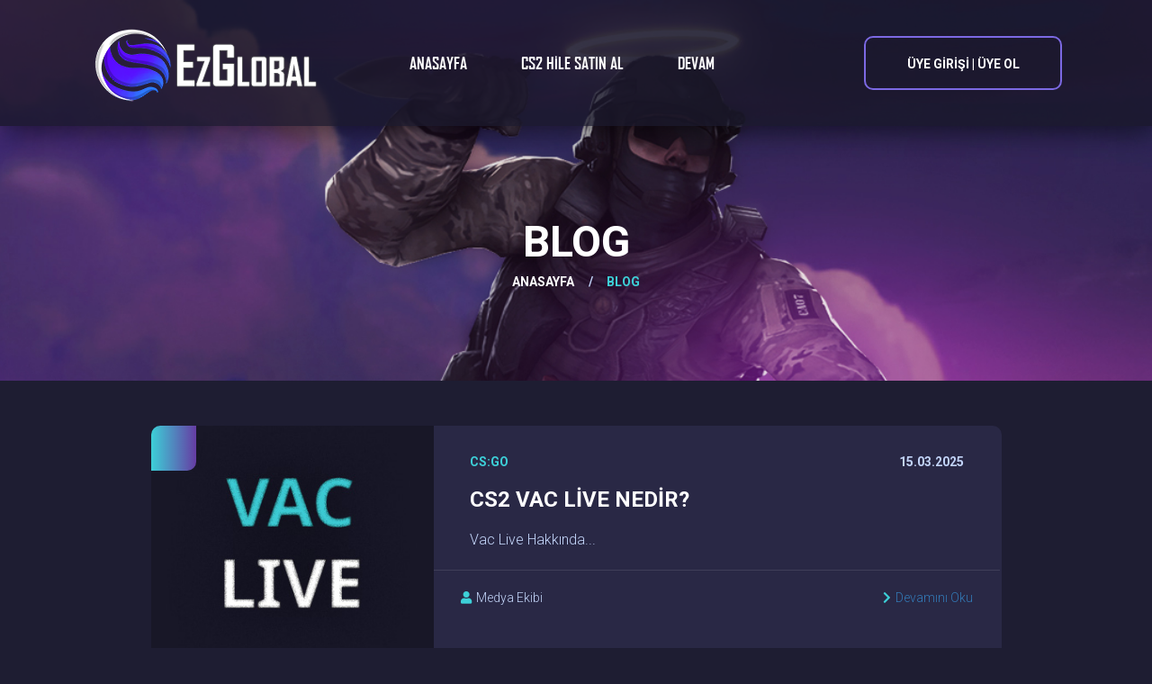

--- FILE ---
content_type: text/html; charset=UTF-8
request_url: https://ezglobalyazilim.com/blog.html
body_size: 4280
content:
<!DOCTYPE html>
<html lang="tr">

<head>
    <!-- 1769607092 -->
    <base href="https://ezglobalyazilim.com" />    <meta charset="UTF-8">
    <meta name="viewport" content="width=device-width, initial-scale=1.0">
    <meta http-equiv="X-UA-Compatible" content="ie=edge">
    <title>EzGlobal Yazılım | CS 2 Hile Satın Al | CS 2 Hile Fiyatları</title>

    <meta name="revisit-after" content="7 days">
    <meta name="rating" content="General">
    <meta name="robots" content="ALL">
    <meta name="check" content="1769607092 -  - ">
    <meta name="description" content="CS2 (Counter-Strike 2) oyunu hile yazılım satış platformudur. %100 VAC ban koruması ile Türkiye'de ve dünyada ilkleri başarıyoruz. CS2 Hile Satın Al, CS2 Hile için sitemize göz atın.">
    <meta name="author" content="EzGlobalYazilim.com">
    <meta name="keywords" content="cs go, hack, hile, cs:go hile, csgo hile indir, wallhack indir, wallhack, aimbot, aim, cs:go hile satın al, hileler, bedava hile, anti vac, csrk, premium, atom, ezglobal, cihan cs go hile satın al, counter strike hack, hile satış, vac ban, overwatch ban, cscodins, csgo hile, csgo hack, csgo hileleri, csgo hile, csgo hilesi, programı, sirswagger, gamecheat, center, game, cheat, cs 2 hile satın al, cs 2 hile, cs 2 en iyi hile, the cihan" />
    <meta name="copyright" content="2019">
    <meta name="generator" content="EzGlobalYazilim.com">
    <meta name="classification" content="Turkey">
    <meta name="distribution" content="Global">
    <meta name="Publisher" content="http://ezglobalyazilim.com">
    <meta name="Dmoz" content="cs go, hack, hile, cs:go hile, csgo hile indir, wallhack indir, wallhack, aimbot, aim, cs:go hile satın al, hileler, bedava hile, anti vac, csrk, premium, atom, ezglobal, cihan cs go hile satın al, counter strike hack, hile satış, vac ban, overwatch ban, cscodins, csgo hile, csgo hack, csgo hileleri, csgo hile, csgo hilesi, programı, sirswagger, gamecheat, center, game, cheat, cs 2 hile satın al, cs 2 hile, cs 2 en iyi hile, the cihan" />
    <meta name="Altavista" content="cs go, hack, hile, cs:go hile, csgo hile indir, wallhack indir, wallhack, aimbot, aim, cs:go hile satın al, hileler, bedava hile, anti vac, csrk, premium, atom, ezglobal, cihan cs go hile satın al, counter strike hack, hile satış, vac ban, overwatch ban, cscodins, csgo hile, csgo hack, csgo hileleri, csgo hile, csgo hilesi, programı, sirswagger, gamecheat, center, game, cheat, cs 2 hile satın al, cs 2 hile, cs 2 en iyi hile, the cihan" />
    <meta name="GoogleRobot" content="index,follow">
    <meta name="Scooter" content="EzGlobal Yazılım">
    <meta property="og:description" content="%100 VAC Korumalı CS2 Hile sağlayıcısı, hileni hemen satın al oyunun tadını çıkar!">
    <meta property="og:image" content="img/apple-touch-icon.png">




    <link rel="shortcut icon" href="websanat/favicon.png" type="image/x-icon">
    <link href="https://fonts.googleapis.com/css?family=Roboto:100,100i,300,300i,400,400i,500,500i,700,700i,900,900i" rel="stylesheet">
    <link href="https://fonts.googleapis.com/css?family=Cabin:400,400i,500,500i,600,600i,700,700i" rel="stylesheet">
    <link rel="stylesheet" href="https://use.fontawesome.com/releases/v5.7.2/css/all.css" integrity="sha384-fnmOCqbTlWIlj8LyTjo7mOUStjsKC4pOpQbqyi7RrhN7udi9RwhKkMHpvLbHG9Sr" crossorigin="anonymous">
    <link rel="stylesheet" href="assets/css/bootstrap.min.css" />
    <link rel="stylesheet" href="assets/css/style.css" />
    <link rel="stylesheet" href="assets/css/responsive.css" />
    <link rel="stylesheet" href="assets/plugins/animate.css-master/animate.min.css">
    <link href="assets/plugins/lightbox2-master/dist/css/lightbox.css" rel="stylesheet">
    <link href="assets/css/video-js.css" rel="stylesheet">
    <link href="assets/plugins/jquery-date-range-picker-master/dist/daterangepicker.min.css" rel="stylesheet">

    <link rel="stylesheet" type="text/css" href="https://cdnjs.cloudflare.com/ajax/libs/toastr.js/latest/toastr.min.css" />

    
    <link rel="stylesheet" type="text/css" href="websanat/websanat.css" />

</head>

<body>
    <div class="loader-wrapper"><div class='cssload-loader'><div class='cssload-inner cssload-one'></div><div class='cssload-inner cssload-two'></div><div class='cssload-inner cssload-three'></div></div></div>
    <div class="header-line-wrapper">
    <header class="header-wrapper fixed-top plr100">
        <div class="table height-100p">
            <div class="table-row">
                <div class="table-cell valign-middle text-left">
                    <a href="index.html" class="logo"><img src="websanat/logo.png" alt="" class="img-responsive inline-block"></a>
                </div>
                <div class="table-cell valign-top text-center vm-sm">
                    <div class="main-menu">
                        <span class="toggle_menu"><span></span></span>
                        <ul class="menu clearfix">
                            <li class="inline-block "><a href="index.html">Anasayfa</a></li>
                                                                    <li class="inline-block menu-item-has-children">
                                        <a href="#">CS2 Hile Satın Al</a>
                                        <ul class="sub-menu">
                                            <li><a href="csgo_hile_satinal/1.html">MULTI-Hile</a></li>                                        </ul>
                                    </li>
                                <li class="inline-block "><a href="premium_satinal.html">PREMIUM</a></li>
                                <li class="inline-block "><a href="sans_kutusu.html">Şans Kutusu</a></li>
                                <li class="inline-block active"><a href="blog.html">Blog</a></li>
                                <li class="inline-block "><a href="sss.html">S.S.S.</a></li>
                                <li class="inline-block "><a href="destek.html">Destek</a></li>
                                                        </ul>
                    </div>
                </div>
                <div class="table-cell valign-top text-right">
                    <div class="right-bl">
                        <div class="search-wrapper inline-block valign-middle" style="cursor: default;">
                            <i class="fa fa-search color-white fsize-28" aria-hidden="true" style="opacity: 0; cursor: default;"></i>
                        </div>
                        <a href="uyelik.html" class="btn header-btn ml25 color-white hidden-sm hidden-xs">ÜYE GİRİŞİ | ÜYE OL</a>                    </div>
                </div>
            </div>
        </div>
    </header>
</div>




<section class="page-name parallax" data-paroller-factor="0.1" data-paroller-type="background" data-paroller-direction="vertical">
    <div class="container">
        <div class="row">
            <h1 class="page-title">Blog</h1>
            <div class="breadcrumbs">
                <a href="index.html">Anasayfa</a> /
                <span class="color-1">Blog</span>
            </div>
        </div>
    </div>
</section>

<section class="blog-content ptb50 each-element">
    <div class="container">
        <div class="row">
            <div class="col-lg-10 col-md-10 col-md-push-1">
                                <article class="vertical-item format-thumb fsize-0 clearfix">
                    <div class="item-left-img col-lg-4 col-md-4 col-sm-12 col-xs-12 equal-height">
                        <img src="blogres/14-k.jpeg?tim=1769607092" alt="">
                        <div class="thumb-icon"><i class="fa fa-thumb-tack color-white fsize-14" aria-hidden="true"></i></div>
                    </div>
                    <div class="post-content col-lg-8 col-md-8 col-sm-12 col-xs-12 equal-height">
                        <div class="post-wrapper">
                            <div class="table">
                                <div class="table-row">
                                    <div class="table-cell valign-top"><div class="platform fsize-14 fweight-700 uppercase">CS:GO</div></div>
                                    <div class="table-cell valign-top text-right"><div class="fsize-14 fweight-700 uppercase">15.03.2025</div></div>
                                </div>
                            </div>
                            <div class="mt15">
                                <a href="blog/cs2-vac-live-nedir-14.html" class="post-title"><h5>CS2 Vac Live Nedir?</h5></a>
                                <div class="fsize-16 lheight-26 mt15">Vac Live Hakkında...</div>
                            </div>
                        </div>
                        <div class="post-bottom table">
                            <div class="table-cell valign-middle">
                                <i class="fa fa-user color-1 fsize-14" aria-hidden="true"></i>
                                <span class="color-2 fsize-14 ml5">Medya Ekibi</span>
                            </div>
                            <div class="table-cell valign-middle text-right">
                                <i class="fa fa-chevron-right color-1 fsize-14" aria-hidden="true"></i>
                                <span class="color-2 fsize-14 ml5"><a href="blog/cs2-vac-live-nedir-14.html" class="post-title">Devamını Oku</a></span>

                            </div>
                        </div>
                    </div>
                </article>
                                <article class="vertical-item format-thumb fsize-0 clearfix">
                    <div class="item-left-img col-lg-4 col-md-4 col-sm-12 col-xs-12 equal-height">
                        <img src="blogres/12-k.jpg?tim=1769607092" alt="">
                        <div class="thumb-icon"><i class="fa fa-thumb-tack color-white fsize-14" aria-hidden="true"></i></div>
                    </div>
                    <div class="post-content col-lg-8 col-md-8 col-sm-12 col-xs-12 equal-height">
                        <div class="post-wrapper">
                            <div class="table">
                                <div class="table-row">
                                    <div class="table-cell valign-top"><div class="platform fsize-14 fweight-700 uppercase">CS:GO</div></div>
                                    <div class="table-cell valign-top text-right"><div class="fsize-14 fweight-700 uppercase">18.10.2019</div></div>
                                </div>
                            </div>
                            <div class="mt15">
                                <a href="blog/null-base-protect-nedir-12.html" class="post-title"><h5>NULL BASE PROTECT NEDİR?</h5></a>
                                <div class="fsize-16 lheight-26 mt15">Türkiye'nin konuştuğu ve kullanıcılarımız sıklıkla duyduğu işte<br />
o meşhur koruma! Null Base Prote-...</div>
                            </div>
                        </div>
                        <div class="post-bottom table">
                            <div class="table-cell valign-middle">
                                <i class="fa fa-user color-1 fsize-14" aria-hidden="true"></i>
                                <span class="color-2 fsize-14 ml5">Medya Ekibi</span>
                            </div>
                            <div class="table-cell valign-middle text-right">
                                <i class="fa fa-chevron-right color-1 fsize-14" aria-hidden="true"></i>
                                <span class="color-2 fsize-14 ml5"><a href="blog/null-base-protect-nedir-12.html" class="post-title">Devamını Oku</a></span>

                            </div>
                        </div>
                    </div>
                </article>
                                <article class="vertical-item format-thumb fsize-0 clearfix">
                    <div class="item-left-img col-lg-4 col-md-4 col-sm-12 col-xs-12 equal-height">
                        <img src="blogres/11-k.jpg?tim=1769607092" alt="">
                        <div class="thumb-icon"><i class="fa fa-thumb-tack color-white fsize-14" aria-hidden="true"></i></div>
                    </div>
                    <div class="post-content col-lg-8 col-md-8 col-sm-12 col-xs-12 equal-height">
                        <div class="post-wrapper">
                            <div class="table">
                                <div class="table-row">
                                    <div class="table-cell valign-top"><div class="platform fsize-14 fweight-700 uppercase">CS:GO</div></div>
                                    <div class="table-cell valign-top text-right"><div class="fsize-14 fweight-700 uppercase">17.10.2019</div></div>
                                </div>
                            </div>
                            <div class="mt15">
                                <a href="blog/cs-go-hile-kullanirken-ban-yememek-11.html" class="post-title"><h5>CS:GO Hile Kullanırken Ban Yememek</h5></a>
                                <div class="fsize-16 lheight-26 mt15">Hilecilerin en çok korktuğu olaylardan biri: Oyundan yasaklanmak!<br />
Hileciler hileyi belli etmemek için ne kadar çabalarsa çabala......</div>
                            </div>
                        </div>
                        <div class="post-bottom table">
                            <div class="table-cell valign-middle">
                                <i class="fa fa-user color-1 fsize-14" aria-hidden="true"></i>
                                <span class="color-2 fsize-14 ml5">Medya Ekibi</span>
                            </div>
                            <div class="table-cell valign-middle text-right">
                                <i class="fa fa-chevron-right color-1 fsize-14" aria-hidden="true"></i>
                                <span class="color-2 fsize-14 ml5"><a href="blog/cs-go-hile-kullanirken-ban-yememek-11.html" class="post-title">Devamını Oku</a></span>

                            </div>
                        </div>
                    </div>
                </article>
                                <article class="vertical-item format-thumb fsize-0 clearfix">
                    <div class="item-left-img col-lg-4 col-md-4 col-sm-12 col-xs-12 equal-height">
                        <img src="blogres/10-k.jpg?tim=1769607092" alt="">
                        <div class="thumb-icon"><i class="fa fa-thumb-tack color-white fsize-14" aria-hidden="true"></i></div>
                    </div>
                    <div class="post-content col-lg-8 col-md-8 col-sm-12 col-xs-12 equal-height">
                        <div class="post-wrapper">
                            <div class="table">
                                <div class="table-row">
                                    <div class="table-cell valign-top"><div class="platform fsize-14 fweight-700 uppercase">CS:GO</div></div>
                                    <div class="table-cell valign-top text-right"><div class="fsize-14 fweight-700 uppercase">16.10.2019</div></div>
                                </div>
                            </div>
                            <div class="mt15">
                                <a href="blog/ezglobal-instagram-adresi-10.html" class="post-title"><h5>Ezglobal Instagram Adresi!</h5></a>
                                <div class="fsize-16 lheight-26 mt15">Sosyal medyanın hayatlarımız üzerindeki etkisi bir hayli büyük. Özellikle<br />
Instagram fazlasıyla yaygın bir şekilde kullanılıyor, peki ya Ezglo......</div>
                            </div>
                        </div>
                        <div class="post-bottom table">
                            <div class="table-cell valign-middle">
                                <i class="fa fa-user color-1 fsize-14" aria-hidden="true"></i>
                                <span class="color-2 fsize-14 ml5">Medya Ekibi</span>
                            </div>
                            <div class="table-cell valign-middle text-right">
                                <i class="fa fa-chevron-right color-1 fsize-14" aria-hidden="true"></i>
                                <span class="color-2 fsize-14 ml5"><a href="blog/ezglobal-instagram-adresi-10.html" class="post-title">Devamını Oku</a></span>

                            </div>
                        </div>
                    </div>
                </article>
                                <article class="vertical-item format-thumb fsize-0 clearfix">
                    <div class="item-left-img col-lg-4 col-md-4 col-sm-12 col-xs-12 equal-height">
                        <img src="blogres/9-k.jpg?tim=1769607092" alt="">
                        <div class="thumb-icon"><i class="fa fa-thumb-tack color-white fsize-14" aria-hidden="true"></i></div>
                    </div>
                    <div class="post-content col-lg-8 col-md-8 col-sm-12 col-xs-12 equal-height">
                        <div class="post-wrapper">
                            <div class="table">
                                <div class="table-row">
                                    <div class="table-cell valign-top"><div class="platform fsize-14 fweight-700 uppercase">CS:GO</div></div>
                                    <div class="table-cell valign-top text-right"><div class="fsize-14 fweight-700 uppercase">24.09.2019</div></div>
                                </div>
                            </div>
                            <div class="mt15">
                                <a href="blog/cs-go-vacnet-nedir-9.html" class="post-title"><h5>CS:GO VACNET Nedir?</h5></a>
                                <div class="fsize-16 lheight-26 mt15">Valve, VACNET sistemi için 1700 adet makine satın aldı!<br>Peki ya gerçekten hilecileri durdurmayı başarabilecek-...</div>
                            </div>
                        </div>
                        <div class="post-bottom table">
                            <div class="table-cell valign-middle">
                                <i class="fa fa-user color-1 fsize-14" aria-hidden="true"></i>
                                <span class="color-2 fsize-14 ml5">Medya Ekibi</span>
                            </div>
                            <div class="table-cell valign-middle text-right">
                                <i class="fa fa-chevron-right color-1 fsize-14" aria-hidden="true"></i>
                                <span class="color-2 fsize-14 ml5"><a href="blog/cs-go-vacnet-nedir-9.html" class="post-title">Devamını Oku</a></span>

                            </div>
                        </div>
                    </div>
                </article>
                                <article class="vertical-item format-thumb fsize-0 clearfix">
                    <div class="item-left-img col-lg-4 col-md-4 col-sm-12 col-xs-12 equal-height">
                        <img src="blogres/8-k.jpg?tim=1769607092" alt="">
                        <div class="thumb-icon"><i class="fa fa-thumb-tack color-white fsize-14" aria-hidden="true"></i></div>
                    </div>
                    <div class="post-content col-lg-8 col-md-8 col-sm-12 col-xs-12 equal-height">
                        <div class="post-wrapper">
                            <div class="table">
                                <div class="table-row">
                                    <div class="table-cell valign-top"><div class="platform fsize-14 fweight-700 uppercase">CS:GO</div></div>
                                    <div class="table-cell valign-top text-right"><div class="fsize-14 fweight-700 uppercase">23.09.2019</div></div>
                                </div>
                            </div>
                            <div class="mt15">
                                <a href="blog/cs-go-bedava-hile-8.html" class="post-title"><h5>CS:GO Bedava Hile</h5></a>
                                <div class="fsize-16 lheight-26 mt15">CS:GO oyununda bedava hile kullanmak istiyorsanız bu isteğe<br />
başındayken bi-...</div>
                            </div>
                        </div>
                        <div class="post-bottom table">
                            <div class="table-cell valign-middle">
                                <i class="fa fa-user color-1 fsize-14" aria-hidden="true"></i>
                                <span class="color-2 fsize-14 ml5">Medya Ekibi</span>
                            </div>
                            <div class="table-cell valign-middle text-right">
                                <i class="fa fa-chevron-right color-1 fsize-14" aria-hidden="true"></i>
                                <span class="color-2 fsize-14 ml5"><a href="blog/cs-go-bedava-hile-8.html" class="post-title">Devamını Oku</a></span>

                            </div>
                        </div>
                    </div>
                </article>
                                <article class="vertical-item format-thumb fsize-0 clearfix">
                    <div class="item-left-img col-lg-4 col-md-4 col-sm-12 col-xs-12 equal-height">
                        <img src="blogres/7-k.jpg?tim=1769607092" alt="">
                        <div class="thumb-icon"><i class="fa fa-thumb-tack color-white fsize-14" aria-hidden="true"></i></div>
                    </div>
                    <div class="post-content col-lg-8 col-md-8 col-sm-12 col-xs-12 equal-height">
                        <div class="post-wrapper">
                            <div class="table">
                                <div class="table-row">
                                    <div class="table-cell valign-top"><div class="platform fsize-14 fweight-700 uppercase">CS:GO</div></div>
                                    <div class="table-cell valign-top text-right"><div class="fsize-14 fweight-700 uppercase">23.09.2019</div></div>
                                </div>
                            </div>
                            <div class="mt15">
                                <a href="blog/cs-go-skinchanger-satin-al-7.html" class="post-title"><h5>CS:GO Skınchanger Satın Al</h5></a>
                                <div class="fsize-16 lheight-26 mt15">Beklenen an! Kullanıcılarımızın yoğun isteği üzerine Skinchanger satışını<br />
açtık. Türkiye'de bir ilk olarak artık kullanıcılarımıza Ski-...</div>
                            </div>
                        </div>
                        <div class="post-bottom table">
                            <div class="table-cell valign-middle">
                                <i class="fa fa-user color-1 fsize-14" aria-hidden="true"></i>
                                <span class="color-2 fsize-14 ml5">Medya Ekibi</span>
                            </div>
                            <div class="table-cell valign-middle text-right">
                                <i class="fa fa-chevron-right color-1 fsize-14" aria-hidden="true"></i>
                                <span class="color-2 fsize-14 ml5"><a href="blog/cs-go-skinchanger-satin-al-7.html" class="post-title">Devamını Oku</a></span>

                            </div>
                        </div>
                    </div>
                </article>
                                <article class="vertical-item format-thumb fsize-0 clearfix">
                    <div class="item-left-img col-lg-4 col-md-4 col-sm-12 col-xs-12 equal-height">
                        <img src="blogres/6-k.jpg?tim=1769607092" alt="">
                        <div class="thumb-icon"><i class="fa fa-thumb-tack color-white fsize-14" aria-hidden="true"></i></div>
                    </div>
                    <div class="post-content col-lg-8 col-md-8 col-sm-12 col-xs-12 equal-height">
                        <div class="post-wrapper">
                            <div class="table">
                                <div class="table-row">
                                    <div class="table-cell valign-top"><div class="platform fsize-14 fweight-700 uppercase">CS:GO</div></div>
                                    <div class="table-cell valign-top text-right"><div class="fsize-14 fweight-700 uppercase">23.09.2019</div></div>
                                </div>
                            </div>
                            <div class="mt15">
                                <a href="blog/ezglobal-yazilim-vac-ban-yedirir-mi-6.html" class="post-title"><h5>Ezglobal Yazılım Vac Ban Yedirir Mi?</h5></a>
                                <div class="fsize-16 lheight-26 mt15">Ezglobal Yazılım gerçekten de söylenildiği gibi Vac Ban yedirmiyor mu?<br />
Benim hesabım değerli, nasıl emin olabiliri-...</div>
                            </div>
                        </div>
                        <div class="post-bottom table">
                            <div class="table-cell valign-middle">
                                <i class="fa fa-user color-1 fsize-14" aria-hidden="true"></i>
                                <span class="color-2 fsize-14 ml5">Medya Ekibi</span>
                            </div>
                            <div class="table-cell valign-middle text-right">
                                <i class="fa fa-chevron-right color-1 fsize-14" aria-hidden="true"></i>
                                <span class="color-2 fsize-14 ml5"><a href="blog/ezglobal-yazilim-vac-ban-yedirir-mi-6.html" class="post-title">Devamını Oku</a></span>

                            </div>
                        </div>
                    </div>
                </article>
                                <article class="vertical-item format-thumb fsize-0 clearfix">
                    <div class="item-left-img col-lg-4 col-md-4 col-sm-12 col-xs-12 equal-height">
                        <img src="blogres/5-k.jpg?tim=1769607092" alt="">
                        <div class="thumb-icon"><i class="fa fa-thumb-tack color-white fsize-14" aria-hidden="true"></i></div>
                    </div>
                    <div class="post-content col-lg-8 col-md-8 col-sm-12 col-xs-12 equal-height">
                        <div class="post-wrapper">
                            <div class="table">
                                <div class="table-row">
                                    <div class="table-cell valign-top"><div class="platform fsize-14 fweight-700 uppercase">CS:GO</div></div>
                                    <div class="table-cell valign-top text-right"><div class="fsize-14 fweight-700 uppercase">23.09.2019</div></div>
                                </div>
                            </div>
                            <div class="mt15">
                                <a href="blog/ezglobal-yazilim-guvenli-mi-5.html" class="post-title"><h5>Ezglobal Yazılım Güvenli Mi?</h5></a>
                                <div class="fsize-16 lheight-26 mt15">Türkiye'nin en fazla tercih edilen CS:GO yazılımı Ezglobal Yazılım, güvenli midir?<br />
Bu sorunun cevabı bu blog yayınımızda mevcut, gelin beraber bi göz ata-...</div>
                            </div>
                        </div>
                        <div class="post-bottom table">
                            <div class="table-cell valign-middle">
                                <i class="fa fa-user color-1 fsize-14" aria-hidden="true"></i>
                                <span class="color-2 fsize-14 ml5">Medya Ekibi</span>
                            </div>
                            <div class="table-cell valign-middle text-right">
                                <i class="fa fa-chevron-right color-1 fsize-14" aria-hidden="true"></i>
                                <span class="color-2 fsize-14 ml5"><a href="blog/ezglobal-yazilim-guvenli-mi-5.html" class="post-title">Devamını Oku</a></span>

                            </div>
                        </div>
                    </div>
                </article>
                                <article class="vertical-item format-thumb fsize-0 clearfix">
                    <div class="item-left-img col-lg-4 col-md-4 col-sm-12 col-xs-12 equal-height">
                        <img src="blogres/4-k.jpg?tim=1769607092" alt="">
                        <div class="thumb-icon"><i class="fa fa-thumb-tack color-white fsize-14" aria-hidden="true"></i></div>
                    </div>
                    <div class="post-content col-lg-8 col-md-8 col-sm-12 col-xs-12 equal-height">
                        <div class="post-wrapper">
                            <div class="table">
                                <div class="table-row">
                                    <div class="table-cell valign-top"><div class="platform fsize-14 fweight-700 uppercase">CS:GO</div></div>
                                    <div class="table-cell valign-top text-right"><div class="fsize-14 fweight-700 uppercase">23.09.2019</div></div>
                                </div>
                            </div>
                            <div class="mt15">
                                <a href="blog/blog-sayfamiz-acildi-4.html" class="post-title"><h5>Blog Sayfamız Açıldı!</h5></a>
                                <div class="fsize-16 lheight-26 mt15">Merhaba, Ezglobal Yazılım ekibi olarak sizlere yenilenen blog sayfamızı tanıtmaktan mutluluk duyduğumuzu belirtmek iste-...</div>
                            </div>
                        </div>
                        <div class="post-bottom table">
                            <div class="table-cell valign-middle">
                                <i class="fa fa-user color-1 fsize-14" aria-hidden="true"></i>
                                <span class="color-2 fsize-14 ml5">Medya Ekibi</span>
                            </div>
                            <div class="table-cell valign-middle text-right">
                                <i class="fa fa-chevron-right color-1 fsize-14" aria-hidden="true"></i>
                                <span class="color-2 fsize-14 ml5"><a href="blog/blog-sayfamiz-acildi-4.html" class="post-title">Devamını Oku</a></span>

                            </div>
                        </div>
                    </div>
                </article>
                
            </div>
        </div>
    </div>
</section>



    <footer class="footer">
    <div class="container">
        <div class="row" style="margin-bottom: 26px;">
            <div class="col-lg-4 col-md-4 col-sm-12 col-xs-12">
                <a href="index.html">
                    <img src="websanat/logo.png" alt="">
                </a>
            </div>
            <div class="col-lg-8 col-md-8 col-sm-12 col-xs-12 text-right">
                <ul class="footer-menu">
                    <li class="active"><a href="index.html">Anasayfa</a></li>
                    <li><a href="kullanici_sozlesmesi.html">Kullanıcı Sözleşmesi</a></li>
                    <li><a href="#">Hizmet Sözleşmesi</a></li>
                    <li><a href="kullanici_sozlesmesi.html#iade">İptal/İade Koşulları</a></li>
                    <li><a href="destek.html">Destek</a></li>
                </ul>
                <div class="mt60">
                    EzGlobal, barındırdığı "Null-Base PROTECT" koruma methodu sayesinde sizelere %100 VAC Ban koruması sunuyor.<br>Kişiye özel build ve otomatik güncelleme sistemimiz aktif!
                </div>
                <div class="social-content mt30">
                    <!-- <div class="social-list"><a href="https://www.instagram.com/ezglobalyazilim/" target="_blank"><i class="fab fa-instagram" aria-hidden="true"></i></a></div> -->
                    <div class="social-list"><a href="https://www.youtube.com/channel/UCyYfoScOwVRA_rUPTmET3Mg" target="_blank"><i class="fab fa-youtube" aria-hidden="true"></i></a></div>

                </div>
            </div>
        </div>
        <!-- <div class="row">
            <div class="copyright ptb30 col-lg-12">
                <div class="col-lg-6 col-md-6 col-sm-6 col-xs-12">
                    © Copyright 2019. Tüm Hakları Saklıdır.<br>
    				<i class="fab fa-fw fa-whatsapp"></i> 0 850 441 06 14<br>
                    <i class="fas fa-fw fa-envelope"></i> destek@ezglobalyazilim.com
                </div>
                <div class="col-lg-6 col-md-6 col-sm-6 col-xs-12 text-right">
                    <a href="https://websanat.net" target="_blank"><img src="https://websanat.net/websanat/logo.png" style="max-height: 100px;display: inline-block;margin-top: -30px;"></a>
                </div>
            </div>
        </div> -->
    </div>
</footer>
<a href="#" id="toTop" class="color-white"><i class="fa fa-angle-up fsize-14" aria-hidden="true"></i></a>

    <script src="assets/js/jquery-3.3.1.min.js"></script>
    <script src="assets/js/bootstrap.min.js"></script>
    <script src="assets/plugins/slick-1.8.0/slick/slick.min.js"></script>
    <script src="assets/plugins/flex-menu/flexmenu.min.js"></script>
    <script src="assets/plugins/jquery-match-height-master/dist/jquery.matchHeight.js"></script>
    <script src="assets/plugins/muuri-master/muuri.js"></script>
    <script src="assets/plugins/vide-0.5.1/dist/jquery.vide.min.js"></script>
    <script src="assets/plugins/paroller.js-master/dist/jquery.paroller.min.js"></script>
    <script src="assets/js/video.js"></script>
    <script src="assets/js/jquery.inview.min.js"></script>
    <script src="assets/js/progressbar.min.js"></script>
    <script src="assets/plugins/lightbox2-master/dist/js/lightbox.js"></script>
    <script src="assets/js/moment.min.js"></script>
    <script src="assets/plugins/jquery-date-range-picker-master/dist/jquery.daterangepicker.min.js"></script>
    <script src="assets/plugins/wow-master/dist/wow.min.js"></script>
    <script src="assets/js/script.js"></script>
    <script src="https://cdnjs.cloudflare.com/ajax/libs/toastr.js/latest/toastr.min.js"></script>


    <link rel="stylesheet" href="https://cdnjs.cloudflare.com/ajax/libs/jodit/3.1.39/jodit.min.css">
    <script src="https://cdnjs.cloudflare.com/ajax/libs/jodit/3.1.39/jodit.min.js"></script>

    
    <script src="websanat/websanat.js"></script>

    
    
</body>


</html>


--- FILE ---
content_type: text/css
request_url: https://ezglobalyazilim.com/assets/css/style.css
body_size: 13083
content:
/* ------------------------------------------ */
/*             TABLE OF CONTENTS
/* ------------------------------------------ */
/*   01 - General & Basic Styles    */
/*   02 - Header Styles             */
/*   03 - Game Section              */
/*   04 - Blog Section              */
/*   05 - Testimonial Section       */
/*   06 - Gallery Section           */
/*   07 - Stream Section            */
/*   08 - Price Section             */
/*   09 - FAQ Section               */
/*   10 - Registration Section      */
/*   11 - Footer Styles             */
/*   12 - About Page                */
/*   13 - 404 Page                  */
/*   14 - FAQ Page                  */
/*   15 - Team Page                 */
/*   16 - Single Team Page          */
/*   17 - Testimonials Page         */
/*   18 - Games Page                */
/*   19 - Single Games Page         */
/*   20 - Gallery Pages             */
/*   21 - Single image Page         */
/*   22 - Contact Page              */
/*   23 - Blog Page                 */
/*   24 - Post Page                 */
/* ==========================================================================
   01. GENERAL & BASIC STYLES
   ========================================================================== */
.color-1 {
  color: #3dd0d8; }

.color-2 {
  color: #c2d4f8; }

.color-3 {
  color: #1e1d32; }

.color-4 {
  color: #292845; }

.color-5 {
  color: #5c9ddd; }

.color-6 {
  color: #7c69e3; }

.color-7 {
  color: #00b4d6; }

.color-8 {
  color: #68dde3; }

.background-1 {
  background: #3dd0d8; }

.background-2 {
  background: #c2d4f8; }

.background-3 {
  background: #1e1d32; }

.background-4 {
  background: #292845; }

.background-5 {
  background: #5c9ddd; }

.background-6 {
  background: #7c69e3; }

.background-7 {
  background: #00b4d6; }

.background-8 {
  background: #68dde3; }

.background-gradient {
  background: linear-gradient(to right, #3dd0d8 0%, rgba(146, 82, 234, 0.64) 100%); }

@font-face {
  font-family: 'Agency Fb';
  /* src: url("http://denysthemes.com/demos/html/indiega/assets/fonts/agency/agency-fb.ttf"); */
  src: url("../../websanat/AGENCYB.TTF");
  font-weight: 400;
  font-style: normal; }

.font-roboto {
  font-family: "Roboto", sans-serif; }

.font-agency {
  font-family: "Agency FB"; }

.italic {
  font-style: italic; }

.fsize-0 {
  font-size: 0px; }

.fsize-12 {
  font-size: 12px; }

.fsize-14 {
  font-size: 14px; }

.fsize-16 {
  font-size: 16px; }

.fsize-18 {
  font-size: 18px; }

.fsize-20 {
  font-size: 20px; }

.fsize-24 {
  font-size: 24px; }

.fsize-28 {
  font-size: 28px; }

.fsize-30 {
  font-size: 30px; }

.fsize-32 {
  font-size: 32px; }

.fsize-40 {
  font-size: 40px; }

.fsize-48 {
  font-size: 48px; }

.fsize-58 {
  font-size: 58px; }

.fsize-80 {
  font-size: 80px; }

.fweight-300 {
  font-weight: 300; }

.fweight-500 {
  font-weight: 500; }

.fweight-700 {
  font-weight: 700; }

.radius-offset {
  border-radius: 0 !important; }

.ws-20 {
  word-spacing: 20px; }

::-moz-selection {
  background: #3dd0d8;
  color: #fff; }

::selection {
  background: #3dd0d8;
  color: #fff; }

:focus::-webkit-input-placeholder {
  opacity: 0;
  transition: all 0.3s ease-out; }

:focus::-moz-placeholder {
  opacity: 0;
  transition: all 0.3s ease-out; }

:focus:-moz-placeholder {
  opacity: 0;
  transition: all 0.3s ease-out; }

:focus:-ms-input-placeholder {
  opacity: 0;
  transition: all 0.3s ease-out; }

/* Heading */
h1,
h2,
h3,
h4,
h5,
h6 {
  font-family: "Agency FB";
  font-weight: 700;
  color: #fff;
  text-transform: uppercase;
  margin: auto;
  line-height: inherit; }

.subheading {
  font-family: "Agency FB";
  font-size: 20px; }

ul,
ol {
  margin: 0;
  padding: 0; }

a {
  text-decoration: none; }
  a:hover {
    text-decoration: none; }
  a:focus {
    text-decoration: none;
    color: inherit !important; }

p {
  line-height: 26px;
  margin-bottom: 25px; }

h1 {
  font-size: 56px; }

h2 {
  font-size: 48px; }

h3 {
  font-size: 40px; }

h4 {
  font-size: 32px; }

h5 {
  font-size: 24px; }

h6 {
  font-size: 16px; }

img {
  max-width: 100%; }

.alignright {
  float: right;
  margin: 0 0 30px 30px; }

.alignleft {
  float: left;
  margin: 0 30px 30px 0; }

.uppercase {
  text-transform: uppercase; }

.align-left {
  float: left;
  margin-right: 40px;
  margin-bottom: 40px; }

.align-right {
  float: right;
  margin-left: 40px;
  margin-bottom: 40px; }

.td-none {
  text-decoration: none; }

.color-white {
  color: #fff; }

.color-whitei {
  color: #fff !important; }

.background-white {
  background-color: #fff; }

.relative {
  position: relative; }

.ohidden {
  overflow: hidden; }

.float-left {
  float: left; }

.float-right {
  float: right; }

.block {
  display: block; }

.inline-block {
  display: inline-block; }

.table {
  display: table;
  margin-bottom: 0; }

.table-row {
  display: table-row; }

.table-cell {
  display: table-cell; }

.valign-top {
  vertical-align: top; }

.valign-middle {
  vertical-align: middle; }

.valign-bottom {
  vertical-align: bottom; }

.width-100 {
  width: 100%; }

.height-100p {
  height: 100%; }

.height-600 {
  height: 600px; }

.lheight-normal {
  line-height: normal; }

.lheight-26 {
  line-height: 26px; }

.lheight-28 {
  line-height: 28px; }

.lheight-30 {
  line-height: 30px; }

.lheight-32 {
  line-height: 32px; }

.lheight-47 {
  line-height: 47px; }

.p30 {
  padding: 30px; }

.p40 {
  padding: 40px; }

.p60 {
  padding: 60px; }

.pl20 {
  padding-left: 20px; }

.plr40 {
  padding-left: 40px;
  padding-right: 40px; }

.plr50 {
  padding-left: 50px;
  padding-right: 50px; }

.plr60 {
  padding-left: 60px;
  padding-right: 60px; }

.plr100 {
  padding-left: 100px;
  padding-right: 100px; }

.pl0 {
  padding-left: 0; }

.pl100 {
  padding-left: 100px; }

.pr0 {
  padding-right: 0; }

.ptb19 {
  padding-top: 19px;
  padding-bottom: 19px; }

.ptb20 {
  padding-top: 20px;
  padding-bottom: 20px; }

.ptb30 {
  padding-top: 30px;
  padding-bottom: 30px; }

.ptb50 {
  padding-top: 50px;
  padding-bottom: 50px; }

.ptb90 {
  padding-top: 90px;
  padding-bottom: 90px; }

.ptb100 {
  padding-top: 100px;
  padding-bottom: 100px; }

.ptb120 {
  padding-top: 120px;
  padding-bottom: 120px; }

.ptb150 {
  padding-top: 150px;
  padding-bottom: 150px; }

.ptb170 {
  padding-top: 170px;
  padding-bottom: 170px; }

.pt10 {
  padding-top: 10px; }

.pt25 {
  padding-top: 25px; }

.pt85 {
  padding-top: 85px; }

.pt90 {
  padding-top: 90px; }

.pt150 {
  padding-top: 150px; }

.pt170 {
  padding-top: 170px; }

.pb20 {
  padding-bottom: 20px; }

.pb60 {
  padding-bottom: 60px; }

.pb85 {
  padding-bottom: 85px; }

.pb170 {
  padding-bottom: 170px; }

.m0 {
  margin: 0; }

.mlr-auto {
  margin-left: auto;
  margin-right: auto; }

.ml5 {
  margin-left: 5px; }

.ml15 {
  margin-left: 15px; }

.ml25 {
  margin-left: 25px; }

.ml30 {
  margin-left: 30px; }

.mt-80 {
  margin-top: -80px; }

.mt10 {
  margin-top: 10px; }

.mt15 {
  margin-top: 15px; }

.mt20 {
  margin-top: 20px; }

.mt25 {
  margin-top: 25px; }

.mt30 {
  margin-top: 30px; }

.mt40 {
  margin-top: 40px; }

.mt50 {
  margin-top: 50px; }

.mt60 {
  margin-top: 60px; }

.mt70 {
  margin-top: 70px; }

.mt80 {
  margin-top: 80px; }

.mt90 {
  margin-top: 90px; }

.mt100 {
  margin-top: 100px; }

.mt120 {
  margin-top: 120px; }

.mt150 {
  margin-top: 150px; }

.mb20 {
  margin-bottom: 20px; }

.mb30 {
  margin-bottom: 30px; }

.mb40 {
  margin-bottom: 40px; }

.mb110 {
  margin-bottom: 110px; }

.pointer {
  cursor: pointer; }

.text-gradient {
  background: linear-gradient(to right, #3dd0d8 0%, rgba(124, 105, 227, 0.64) 100%);
  -webkit-background-clip: text;
  -webkit-text-fill-color: transparent; }

.btn {
  border-radius: 10px;
  text-transform: uppercase;
  font-size: 14px;
  font-weight: 700;
  border: 0; }
  .btn.border-btn {
    border: 2px solid #fff;
    background: transparent;
    transition: all 0.3s ease-out; }
    .btn.border-btn:hover {
      background: #3dd0d8;
      border: 2px solid #3dd0d8;
      color: #fff;
      transition: all 0.3s ease-out; }
  .btn.header-btn {
    width: 220px;
    height: 60px;
    line-height: 59px;
    overflow: hidden;
    position: relative;
    z-index: 1;
    display: inline-block;
    padding: 0;
    color: #fff;
    border: 2px solid #7c69e3;
    transition: all 0.3s ease-out; }
    .btn.header-btn:hover {
      border: 2px solid #3dd0d8;
      background: #3dd0d8 !important;
      transition: all 0.3s ease-out; }
  .btn.gradient {
    background: linear-gradient(to right, #3dd0d8 0%, rgba(124, 105, 227, 0.64) 100%);
    transition: all 0.3s ease-out; }
    .btn.gradient:hover {
      background: #3dd0d8;
      color: #fff;
      transition: all 0.3s ease-out; }

.title-bl {
  position: relative;
  z-index: 3; }
  .title-bl .title {
    position: relative;
    font-family: "Agency FB";
    font-size: 40px;
    font-weight: 700;
    text-shadow: 0 2px 4.8px rgba(30, 29, 50, 0.3);
    text-transform: uppercase;
    /* padding-top: 25px;
		padding-bottom: 25px; */ }
  .title-bl .subtitle {
    position: absolute;
    top: 50%;
    left: 50%;
    z-index: 10;
    -webkit-transform: translate(-50%, -50%);
            transform: translate(-50%, -50%);
    opacity: 0.02;
    text-shadow: 0 2px 4.8px rgba(30, 29, 50, 0.3);
    color: #c2d4f8;
    font-family: "Agency FB";
    font-size: 88px;
    font-weight: 700;
    text-transform: uppercase;
    white-space: nowrap;
    width: 100%;
    overflow: hidden;
    text-overflow: ellipsis;
    /* line-height: 100%; */ }

.title-description {
  position: relative;
  z-index: 1; }

.sl-social {
  position: absolute;
  right: 100px;
  top: 50%;
  -webkit-transform: translateY(-50%);
          transform: translateY(-50%); }
  .sl-social.bg-white .social {
    background: #fff;
    border-radius: 50%; }
    .sl-social.bg-white .social:hover .fa {
      color: #3dd0d8;
      transition: all 0.3s ease-out; }
  .sl-social .social {
    display: block;
    width: 40px;
    height: 40px;
    line-height: 41px;
    margin: 15px 0;
    text-align: center; }
    .sl-social .social .fa {
      transition: all 0.3s ease-out; }

.page-name {
  padding: 235px 0 100px 0;
  background-image: url("../images/page-name.jpg");
  background-repeat: no-repeat;
  background-size: auto 120%; }
  .page-name .page-title {
    color: #fff;
    font-family: "Agency FB";
    font-size: 48px;
    font-weight: 700;
    text-transform: uppercase;
    text-align: center; }
  .page-name .breadcrumbs {
    text-align: center;
    font-size: 14px;
    font-weight: 700; }
    .page-name .breadcrumbs a {
      display: inline-block;
      padding: 0 12.5px;
      text-transform: uppercase;
      color: #fff;
      transition: all 0.3s ease-out; }
      .page-name .breadcrumbs a:hover {
        color: #3dd0d8;
        transition: all 0.3s ease-out; }
    .page-name .breadcrumbs span {
      text-transform: uppercase;
      color: #3dd0d8;
      padding: 0 12.5px; }

ul.list-1 {
  line-height: 30px; }
  ul.list-1 > li {
    list-style: none; }
    ul.list-1 > li:before {
      content: '\f00c';
      font: normal normal normal 14px/1 FontAwesome;
      font-weight: 400;
      margin-right: 20px; }
    ul.list-1 > li.color1:before {
      color: #3dd0d8; }
    ul.list-1 > li.color5:before {
      color: #5c9ddd; }

ol.list-2 {
  list-style: none;
  counter-reset: num; }
  ol.list-2 li {
    position: relative;
    padding: 0 0 0 25px;
    line-height: 30px; }
    ol.list-2 li:before {
      content: counter(num) ". ";
      counter-increment: num;
      position: absolute;
      left: 2px;
      top: 50%;
      -webkit-transform: translateY(-50%);
              transform: translateY(-50%);
      font-weight: 700;
      color: #3dd0d8; }

.default-tabs .nav-tabs {
  margin: 0;
  border-bottom: 4px solid #7c69e3; }
  .default-tabs .nav-tabs li {
    padding: 0; }
    .default-tabs .nav-tabs li a {
      border-radius: 10px 10px 0px 0px;
      border: 2px solid rgba(124, 105, 227, 0.4);
      border-bottom: none !important;
      padding: 19px 50px;
      margin-right: 1px;
      opacity: 0.7;
      color: #c2d4f8;
      line-height: normal;
      font-weight: 700;
      font-size: 14px;
      transition: all 0.3s ease-out; }
      .default-tabs .nav-tabs li a:hover {
        background-color: #7c69e3;
        color: #fff;
        opacity: 1;
        border-color: transparent;
        transition: all 0.3s ease-out; }
      .default-tabs .nav-tabs li a:focus {
        background-color: #7c69e3;
        outline: none; }
    .default-tabs .nav-tabs li.active a {
      background-color: #7c69e3;
      color: #fff;
      opacity: 1;
      border: 2px solid transparent; }
      .default-tabs .nav-tabs li.active a:hover {
        border-bottom: none !important;
        border: 2px solid transparent; }
      .default-tabs .nav-tabs li.active a:focus {
        border-bottom: none;
        border: 2px solid transparent; }

.default-tabs .tab-content .main-text {
  background: #292845;
  border-radius: 0px 0px 10px 10px; }

.progress-line {
  line-height: normal;
  margin-bottom: 25px; }
  .progress-line:last-child {
    margin-bottom: 0; }
  .progress-line .progress-title {
    font-size: 14px;
    font-weight: 700;
    text-transform: uppercase;
    opacity: 0.8; }
  .progress-line .progressbar-text {
    font-size: 14px;
    font-weight: 700;
    opacity: 0.8;
    color: #c2d4f8 !important;
    top: 0 !important;
    left: auto !important;
    right: 0 !important;
    -webkit-transform: none !important;
            transform: none !important; }

blockquote {
  background-color: #181728;
  border-radius: 10px;
  border: none;
  position: relative;
  max-width: 670px; }
  blockquote:before {
    content: "\f10d";
    color: #7c69e3;
    opacity: 0.07;
    font: normal normal normal 119px/1 FontAwesome;
    position: absolute;
    left: 50%;
    top: 50%;
    -webkit-transform: translate(-50%, -50%);
            transform: translate(-50%, -50%); }

.pagination-page .page-numbers {
  display: inline-block;
  vertical-align: middle;
  font-size: 13px;
  font-weight: 700;
  width: 60px;
  height: 60px;
  text-decoration: none;
  color: #fff;
  text-align: center;
  line-height: 59px;
  margin: 0 5px 5px 5px;
  background: #292845;
  border-radius: 10px;
  transition: all 0.2s ease-out; }
  .pagination-page .page-numbers.active {
    background: linear-gradient(to right, #3dd0d8 0%, rgba(146, 82, 234, 0.64) 100%); }
  .pagination-page .page-numbers:hover {
    background: linear-gradient(to right, #3dd0d8 0%, rgba(146, 82, 234, 0.64) 100%);
    transition: all 0.2s ease-out; }
  .pagination-page .page-numbers.dots:hover {
    color: #fff;
    background: #292845; }

.cssload-container {
  width: 100%;
  height: 30px;
  text-align: center; }

.cssload-double-torus {
  width: 30px;
  height: 30px;
  opacity: 0.5;
  margin: 0 auto;
  border: 7px double;
  border-radius: 50%;
  border-color: transparent rgba(104, 221, 227, 0.9) rgba(255, 255, 255, 0.9);
  -webkit-animation: cssload-spin 1140ms infinite linear;
          animation: cssload-spin 1140ms infinite linear; }

@-webkit-keyframes cssload-spin {
  100% {
    -webkit-transform: rotate(360deg);
            transform: rotate(360deg);
    transform: rotate(360deg); } }

@keyframes cssload-spin {
  100% {
    -webkit-transform: rotate(360deg);
            transform: rotate(360deg);
    transform: rotate(360deg); } }

.social-content.gradient .social-list {
  margin: 0;
  width: 50px;
  height: 50px;
  background: transparent;
  transition: all 0.3s ease-out;
  text-align: center;
  border-radius: 2px; }
  .social-content.gradient .social-list a .fa {
    line-height: 50px; }
  .social-content.gradient .social-list a:hover {
    color: #fff; }
  .social-content.gradient .social-list:hover {
    background: linear-gradient(to right, #3dd0d8 0%, rgba(146, 82, 234, 0.64) 100%);
    transition: all 0.3s ease-out; }

.social-content.color2 .social-list a {
  color: #c2d4f8;
  transition: all 0.3s ease-out; }
  .social-content.color2 .social-list a:hover {
    color: #7c69e3;
    transition: all 0.3s ease-out; }

.social-content .social-list {
  display: inline-block;
  vertical-align: middle;
  margin: 0 15px; }
  .social-content .social-list a {
    color: #fff;
    transition: all 0.3s ease-out; }
    .social-content .social-list a:hover {
      color: #7c69e3;
      transition: all 0.3s ease-out; }
  .social-content .social-list:first-child {
    margin-left: 0; }
  .social-content .social-list:last-child {
    margin-right: 0; }

.item.first .platform,
.item.first .fa,
.vertical-item.first .platform,
.vertical-item.first .fa {
  color: #3dd0d8; }

.item.second .platform,
.item.second .fa,
.vertical-item.second .platform,
.vertical-item.second .fa {
  color: #5c9ddd; }

.item.third .platform,
.item.third .fa,
.vertical-item.third .platform,
.vertical-item.third .fa {
  color: #7c69e3; }

/* FormStyler Modern */
.jq-selectbox {
  margin: 0 15px;
  width: 130px;
  background-color: #292845;
  border-radius: 10px;
  padding: 14px 20px; }
  .jq-selectbox .jq-selectbox__select .jq-selectbox__select-text {
    color: #c2d4f8; }
  .jq-selectbox .jq-selectbox__select .jq-selectbox__trigger-arrow {
    font: normal normal normal 14px/1 FontAwesome;
    text-rendering: auto;
    -webkit-font-smoothing: antialiased;
    -moz-osx-font-smoothing: grayscale;
    font-size: 10px;
    color: #c2d4f8;
    margin-top: 10px; }
    .jq-selectbox .jq-selectbox__select .jq-selectbox__trigger-arrow:before {
      content: "\f078"; }
  .jq-selectbox .jq-selectbox__dropdown {
    left: 0;
    top: 100%;
    background-color: #292845;
    color: #c2d4f8;
    border-radius: 10px;
    box-shadow: 3.5px 6.1px 30px rgba(0, 0, 0, 0.57); }
    .jq-selectbox .jq-selectbox__dropdown li {
      font-weight: normal;
      padding: 8px 10px 8px 30px; }
      .jq-selectbox .jq-selectbox__dropdown li:hover {
        background-color: #5c9ddd; }

/* DataTables */
body .dataTables_wrapper .dataTables_length label {
  font-weight: 300;
  color: #c2d4f8; }

body .dataTables_wrapper .dataTables_filter {
  margin-bottom: 75px; }
  body .dataTables_wrapper .dataTables_filter input {
    background-color: #292845;
    color: #c2d4f8;
    border: 0;
    height: 60px;
    padding: 0 28px;
    border-radius: 10px; }
    body .dataTables_wrapper .dataTables_filter input::-webkit-input-placeholder {
      color: #c2d4f8;
      text-transform: uppercase;
      font-style: italic;
      font-size: 14px;
      font-weight: normal; }
    body .dataTables_wrapper .dataTables_filter input::-moz-placeholder {
      color: #c2d4f8;
      text-transform: uppercase;
      font-style: italic;
      font-size: 14px;
      font-weight: normal; }
    body .dataTables_wrapper .dataTables_filter input:-moz-placeholder {
      color: #c2d4f8;
      text-transform: uppercase;
      font-style: italic;
      font-size: 14px;
      font-weight: normal; }
    body .dataTables_wrapper .dataTables_filter input:-ms-input-placeholder {
      color: #c2d4f8;
      text-transform: uppercase;
      font-style: italic;
      font-size: 14px;
      font-weight: normal; }

body .dataTables_wrapper .dTables {
  border-collapse: collapse;
  margin-bottom: 60px;
  border-bottom: 0 !important; }
  body .dataTables_wrapper .dTables th {
    border: 1px solid #292845;
    color: #fff;
    text-transform: uppercase;
    font-size: 14px;
    padding: 22px;
    background: transparent !important; }
  body .dataTables_wrapper .dTables tr {
    background: transparent !important; }
    body .dataTables_wrapper .dTables tr td {
      padding: 40px 25px;
      background-color: #292845 !important;
      border-left: 1px solid #292845;
      border-right: 1px solid #292845;
      border-top: 1px solid #1e1d32 !important; }

body .dataTables_wrapper .dataTables_info {
  color: #c2d4f8 !important;
  margin-bottom: 25px; }

body .dataTables_wrapper .dataTables_paginate .paginate_button {
  background-color: #292845 !important;
  height: 60px !important;
  line-height: 62px !important;
  min-width: 60px !important;
  padding: 0 5px !important;
  text-align: center !important;
  color: #fff !important;
  font-size: 14px !important;
  font-weight: 700 !important;
  border-radius: 10px !important;
  border: 0 !important;
  margin-left: 10px !important; }
  body .dataTables_wrapper .dataTables_paginate .paginate_button.current {
    background: linear-gradient(to right, #3dd0d8 0%, rgba(124, 105, 227, 0.64) 100%);
    color: #fff !important; }
  body .dataTables_wrapper .dataTables_paginate .paginate_button:hover {
    background: linear-gradient(to right, #3dd0d8 0%, rgba(124, 105, 227, 0.64) 100%); }

@media screen and (max-width: 768px) {
  body .dataTables_wrapper .dataTables_paginate .paginate_button {
    margin-bottom: 10px; } }

/* Nested lists */
.nested-lists {
  padding-left: 20px;
  margin: 0;
  list-style: none; }
  .nested-lists > li:before {
    content: "\f00c";
    display: inline-block;
    vertical-align: middle;
    font: normal normal normal 14px/1 FontAwesome;
    font-size: inherit;
    text-rendering: auto;
    -webkit-font-smoothing: antialiased;
    -moz-osx-font-smoothing: grayscale;
    margin-right: 15px;
    color: #3dd0d8; }
  .nested-lists > li > ul {
    padding-left: 60px; }
  .nested-lists li {
    margin-bottom: 20px; }
    .nested-lists li.active a {
      color: #5c9ddd; }
  .nested-lists a {
    color: #c2d4f8; }
  .nested-lists ul {
    padding-left: 30px;
    margin-top: 20px;
    list-style: none; }
    .nested-lists ul li:before {
      content: "\f111";
      display: inline-block;
      vertical-align: middle;
      font: normal normal normal 14px/1 FontAwesome;
      font-size: inherit;
      text-rendering: auto;
      -webkit-font-smoothing: antialiased;
      -moz-osx-font-smoothing: grayscale;
      margin-right: 15px;
      color: #5c9ddd;
      font-size: 5px; }
    .nested-lists ul li ul li:before {
      color: #7c69e3; }

/*   Preloader    */
.cssload-loader {
  position: relative;
  left: 50%;
  top: 50%;
  -webkit-transform: translate(-50%, -50%);
          transform: translate(-50%, -50%);
  width: 100px;
  height: 100px;
  -webkit-perspective: 780px;
          perspective: 780px; }

.cssload-inner {
  position: absolute;
  width: 100%;
  height: 100%;
  box-sizing: border-box;
  -o-box-sizing: border-box;
  -ms-box-sizing: border-box;
  -webkit-box-sizing: border-box;
  -moz-box-sizing: border-box;
  border-radius: 50%;
  -o-border-radius: 50%;
  -ms-border-radius: 50%;
  -webkit-border-radius: 50%;
  -moz-border-radius: 50%; }
  .cssload-inner.cssload-one {
    left: 0%;
    top: 0%;
    animation: cssload-rotate-one 1.15s linear infinite;
    -o-animation: cssload-rotate-one 1.15s linear infinite;
    -ms-animation: cssload-rotate-one 1.15s linear infinite;
    -webkit-animation: cssload-rotate-one 1.15s linear infinite;
    -moz-animation: cssload-rotate-one 1.15s linear infinite;
    border-bottom: 3px solid #f9a450; }
  .cssload-inner.cssload-two {
    right: 0%;
    top: 0%;
    animation: cssload-rotate-two 1.15s linear infinite;
    -o-animation: cssload-rotate-two 1.15s linear infinite;
    -ms-animation: cssload-rotate-two 1.15s linear infinite;
    -webkit-animation: cssload-rotate-two 1.15s linear infinite;
    -moz-animation: cssload-rotate-two 1.15s linear infinite;
    border-right: 3px solid #f9a450; }
  .cssload-inner.cssload-three {
    right: 0%;
    bottom: 0%;
    animation: cssload-rotate-three 1.15s linear infinite;
    -o-animation: cssload-rotate-three 1.15s linear infinite;
    -ms-animation: cssload-rotate-three 1.15s linear infinite;
    -webkit-animation: cssload-rotate-three 1.15s linear infinite;
    -moz-animation: cssload-rotate-three 1.15s linear infinite;
    border-top: 3px solid #f9a450; }

@keyframes cssload-rotate-one {
  0% {
    -webkit-transform: rotateX(35deg) rotateY(-45deg) rotateZ(0deg);
            transform: rotateX(35deg) rotateY(-45deg) rotateZ(0deg); }
  100% {
    -webkit-transform: rotateX(35deg) rotateY(-45deg) rotateZ(360deg);
            transform: rotateX(35deg) rotateY(-45deg) rotateZ(360deg); } }

@-webkit-keyframes cssload-rotate-one {
  0% {
    -webkit-transform: rotateX(35deg) rotateY(-45deg) rotateZ(0deg); }
  100% {
    -webkit-transform: rotateX(35deg) rotateY(-45deg) rotateZ(360deg); } }

@keyframes cssload-rotate-two {
  0% {
    -webkit-transform: rotateX(50deg) rotateY(10deg) rotateZ(0deg);
            transform: rotateX(50deg) rotateY(10deg) rotateZ(0deg); }
  100% {
    -webkit-transform: rotateX(50deg) rotateY(10deg) rotateZ(360deg);
            transform: rotateX(50deg) rotateY(10deg) rotateZ(360deg); } }

@-webkit-keyframes cssload-rotate-two {
  0% {
    -webkit-transform: rotateX(50deg) rotateY(10deg) rotateZ(0deg); }
  100% {
    -webkit-transform: rotateX(50deg) rotateY(10deg) rotateZ(360deg); } }

@keyframes cssload-rotate-three {
  0% {
    -webkit-transform: rotateX(35deg) rotateY(55deg) rotateZ(0deg);
            transform: rotateX(35deg) rotateY(55deg) rotateZ(0deg); }
  100% {
    -webkit-transform: rotateX(35deg) rotateY(55deg) rotateZ(360deg);
            transform: rotateX(35deg) rotateY(55deg) rotateZ(360deg); } }

@-webkit-keyframes cssload-rotate-three {
  0% {
    -webkit-transform: rotateX(35deg) rotateY(55deg) rotateZ(0deg); }
  100% {
    -webkit-transform: rotateX(35deg) rotateY(55deg) rotateZ(360deg); } }

#toTop {
  width: 60px;
  height: 60px;
  line-height: 60px;
  border-radius: 10px;
  background: linear-gradient(to right, #3dd0d8 0%, rgba(146, 82, 234, 0.64) 100%);
  position: fixed;
  bottom: 15px;
  right: 40px;
  font-weight: 700;
  text-align: center;
  display: none;
  z-index: 9999;
  transition: all 0.3s ease-out; }
  #toTop:hover {
    color: #fff;
    background: #3dd0d8;
    transition: all 0.3s ease-out; }

body {
  font-family: "Roboto", sans-serif;
  font-size: 16px;
  font-weight: 300;
  color: #c2d4f8;
  background-color: #1e1d32; }
  body .loader-wrapper {
    margin: 0;
    padding: 0;
    font-family: "Open Sans", sans-serif;
    font-size: 62.5%;
    width: 100vw;
    height: 100vh;
    background: #1e1d32; }
  body.no-scroll {
    overflow: hidden; }

.loader-wrapper {
  background: #fff;
  bottom: 0;
  left: 0;
  overflow: hidden;
  position: fixed;
  right: 0;
  top: 0;
  z-index: 9999999999; }

/* ==========================================================================
   02. HEADER STYLES
   ========================================================================== */
.header-line-wrapper {
  position: absolute;
  width: 100%;
  transition: all 0.3s ease-out; }
  .header-line-wrapper.affix-top header {
    background-color: #1e1d32;
    height: 100px;
    transition: all 0.3s ease-out; }
    .header-line-wrapper.affix-top header .logo img {
      max-width: 55%; }
    .header-line-wrapper.affix-top header .main-menu .menu > li {
      line-height: 100px; }
    .header-line-wrapper.affix-top header .right-bl .search-wrapper {
      line-height: 100px; }
  .header-line-wrapper.affix-top .fixed-top {
    position: fixed !important;
    top: 0;
    z-index: 150;
    transition: all 0.3s ease-out; }

header {
  background-color: rgba(24, 23, 40, 0.8);
  box-shadow: 3.5px 6.1px 30px rgba(0, 0, 0, 0.57);
  height: 140px; }
  header.header-wrapper {
    position: absolute;
    top: 0;
    width: 100%;
    z-index: 2;
    transition: all 0.3s ease-out; }
  header .main-menu .toggle_menu {
    display: none;
    position: relative;
    width: 60px;
    height: 60px;
    cursor: pointer;
    display: none;
    vertical-align: middle;
    transition: right 0.3s ease-in-out; }
    header .main-menu .toggle_menu:before,
    header .main-menu .toggle_menu span {
      left: 15px;
      top: 50%; }
    header .main-menu .toggle_menu span:after {
      opacity: 1;
      top: 8px; }
    header .main-menu .toggle_menu span:before {
      opacity: 1;
      top: -8px; }
    header .main-menu .toggle_menu:before,
    header .main-menu .toggle_menu span,
    header .main-menu .toggle_menu span:before,
    header .main-menu .toggle_menu span:after {
      display: block;
      width: 30px;
      position: absolute;
      background-color: #fff;
      content: '';
      left: 0;
      -webkit-transform: rotate(0deg);
              transform: rotate(0deg);
      transition: 0.3s ease-in-out;
      height: 2px; }
  header .main-menu .menu {
    list-style: none;
    display: inline-block; }
    header .main-menu .menu.open {
      height: 100%;
      top: 0;
      left: 0;
      right: 60px;
      background: #1e1d32;
      padding: 0 30px;
      overflow-y: auto;
      opacity: 1;
      visibility: visible;
      transition: all 0.3s ease-out; }
      header .main-menu .menu.open li {
        display: block;
        float: none;
        text-align: left;
        line-height: normal !important;
        margin: 14px 0; }
    header .main-menu .menu .flexMenu-viewMore .flexMenu-popup {
      position: absolute;
      left: 50%;
      -webkit-transform: translateX(-50%);
              transform: translateX(-50%);
      background: #1e1d32;
      border-radius: 0px 0px 10px 10px;
      padding: 20px 0; }
      header .main-menu .menu .flexMenu-viewMore .flexMenu-popup li {
        display: block;
        line-height: normal;
        padding: 0 40px;
        position: relative; }
        header .main-menu .menu .flexMenu-viewMore .flexMenu-popup li.menu-item-has-children .sub-menu {
          right: 100%;
          left: auto;
          top: -20px;
          -webkit-transform: none;
                  transform: none;
          border-radius: 10px 0 0 10px;
          opacity: 0;
          visibility: hidden;
          transition: all 0.3s ease-out; }
        header .main-menu .menu .flexMenu-viewMore .flexMenu-popup li.menu-item-has-children:hover .sub-menu {
          opacity: 1;
          visibility: visible; }
        header .main-menu .menu .flexMenu-viewMore .flexMenu-popup li:last-child a {
          border: none; }
        header .main-menu .menu .flexMenu-viewMore .flexMenu-popup li a {
          color: #fff;
          white-space: nowrap;
          padding: 20px 0;
          border-bottom: 1px solid rgba(255, 255, 255, 0.2);
          transition: all 0.3s ease-out; }
          header .main-menu .menu .flexMenu-viewMore .flexMenu-popup li a:hover {
            color: #3dd0d8;
            transition: all 0.3s ease-out; }
    header .main-menu .menu > li {
      line-height: 140px;
      float: left;
      margin: 0 30px;
      position: relative; }
      header .main-menu .menu > li:first-child {
        margin-left: 0; }
      header .main-menu .menu > li:last-child {
        margin-right: 0; }
      header .main-menu .menu > li .sub-menu {
        position: absolute;
        left: 50%;
        -webkit-transform: translateX(-50%);
                transform: translateX(-50%);
        list-style: none;
        background-color: #1e1d32;
        border-radius: 0px 0px 10px 10px;
        padding: 20px 0;
        will-change: transform;
        opacity: 0;
        visibility: hidden;
        transition: all 0.3s ease-out; }
        header .main-menu .menu > li .sub-menu li {
          line-height: normal;
          padding: 0 40px;
          position: relative; }
          header .main-menu .menu > li .sub-menu li:last-child a {
            border: none; }
          header .main-menu .menu > li .sub-menu li a {
            white-space: nowrap;
            padding: 20px 0;
            border-bottom: 1px solid rgba(255, 255, 255, 0.2); }
          header .main-menu .menu > li .sub-menu li:hover > a {
            color: #3dd0d8;
            transition: all 0.3s ease-out; }
          header .main-menu .menu > li .sub-menu li:hover .sub-menu {
            opacity: 1;
            visibility: visible;
            transition: all 0.3s ease-out; }
          header .main-menu .menu > li .sub-menu li .sub-menu {
            position: absolute;
            top: -20px;
            left: 100%;
            border-radius: 0px 10px 10px 0px;
            -webkit-transform: translateY(0);
                    transform: translateY(0);
            opacity: 0;
            visibility: hidden;
            transition: all 0.3s ease-out; }
      header .main-menu .menu > li:hover > a {
        color: #3dd0d8;
        transition: all 0.3s ease-out; }
      header .main-menu .menu > li:hover .sub-menu {
        opacity: 1;
        visibility: visible;
        transition: all 0.3s ease-out; }
      header .main-menu .menu > li.active a {
        color: #3dd0d8; }
      header .main-menu .menu > li a {
        display: block;
        height: 100%;
        text-transform: uppercase;
        color: #fff;
        font-family: "Roboto", sans-serif;
        font-size: 14px;
        font-weight: 700;
        transition: all 0.3s ease-out; }
  header .right-bl .search-wrapper {
    position: relative;
    line-height: 140px;
    cursor: pointer; }
    header .right-bl .search-wrapper:hover .search-content {
      opacity: 1;
      visibility: visible;
      transition: all 0.3s ease-out; }
  header .right-bl .fa-search {
    transition: all 0.3s ease-out; }
    header .right-bl .fa-search:hover {
      color: #3dd0d8;
      transition: all 0.3s ease-out; }
  header .right-bl .search-content {
    position: absolute;
    right: 0;
    opacity: 0;
    visibility: hidden;
    line-height: normal;
    transition: all 0.3s ease-out; }
    header .right-bl .search-content input {
      outline: none;
      background-color: #fff;
      border: none;
      padding: 20px 30px;
      text-transform: uppercase;
      font-size: 14px;
      color: #1e1d32;
      width: 360px;
      /* Firefox 19+ */
      /* Firefox 18- */ }
      header .right-bl .search-content input::-webkit-input-placeholder {
        color: #1e1d32;
        text-transform: uppercase;
        font-family: "Roboto", sans-serif;
        opacity: 0.5;
        font-style: italic;
        font-size: 14px; }
      header .right-bl .search-content input::-moz-placeholder {
        color: #1e1d32;
        text-transform: uppercase;
        font-family: "Roboto", sans-serif;
        opacity: 0.5;
        font-style: italic;
        font-size: 14px; }
      header .right-bl .search-content input:-moz-placeholder {
        color: #1e1d32;
        text-transform: uppercase;
        font-family: "Roboto", sans-serif;
        opacity: 0.5;
        font-style: italic;
        font-size: 14px; }
      header .right-bl .search-content input:-ms-input-placeholder {
        color: #1e1d32;
        text-transform: uppercase;
        font-family: "Roboto", sans-serif;
        opacity: 0.5;
        font-style: italic;
        font-size: 14px; }
    header .right-bl .search-content button {
      width: 60px;
      height: 100%;
      font-size: 14px;
      border: none;
      position: absolute;
      right: 0;
      top: 0;
      background-image: linear-gradient(to right, #3dd0d8 0%, rgba(124, 105, 227, 0.64) 100%); }

.main-slider .n2-active {
  -webkit-transform: scale(1.2);
          transform: scale(1.2);
  transition: all 0.3s ease-out; }

/* ==========================================================================
   03. GAME SECTION
   ========================================================================== */
.game-section {
  position: relative;
  z-index: 2; }

.slick-arrow {
  position: absolute;
  top: 50%;
  -webkit-transform: translateY(-50%);
          transform: translateY(-50%);
  font-size: 28px;
  color: #68dde3;
  cursor: pointer; }
  .slick-arrow.fa-angle-left {
    left: -60px; }
  .slick-arrow.fa-angle-right {
    right: -60px; }

.tm-tabs .nav-tabs {
  border-bottom: none;
  margin: 0; }
  .tm-tabs .nav-tabs li {
    text-align: center;
    outline: none; }
    .tm-tabs .nav-tabs li.active > a,
    .tm-tabs .nav-tabs li.active > a:hover,
    .tm-tabs .nav-tabs li.active > a:focus {
      background-color: transparent;
      border: none; }
    .tm-tabs .nav-tabs li.active .nav-title {
      color: #3dd0d8; }
    .tm-tabs .nav-tabs li.active .img-wrap:after {
      opacity: 1;
      visibility: visible; }
    .tm-tabs .nav-tabs li.active:hover .nav-title {
      color: #fff; }
    .tm-tabs .nav-tabs li a {
      outline: none;
      text-decoration: none;
      display: block;
      margin-right: 0;
      padding: 10px 0px;
      border: none; }
      .tm-tabs .nav-tabs li a:hover {
        background-color: transparent;
        border: none; }
        .tm-tabs .nav-tabs li a:hover .nav-title {
          color: #3dd0d8;
          transition: all 0.3s ease-out; }
      .tm-tabs .nav-tabs li a .img-wrap {
        width: 180px;
        height: 180px;
        display: inline-block;
        border-radius: 50%;
        overflow: hidden;
        position: relative; }
        .tm-tabs .nav-tabs li a .img-wrap:after {
          content: '';
          position: absolute;
          left: 0;
          right: 0;
          top: 0;
          bottom: 0;
          opacity: 0;
          visibility: hidden;
          background-image: linear-gradient(to right, rgba(0, 180, 214, 0.64) 0%, rgba(124, 105, 227, 0.64) 100%); }
      .tm-tabs .nav-tabs li a .nav-header-bl {
        text-transform: uppercase; }
        .tm-tabs .nav-tabs li a .nav-header-bl .nav-title {
          font-family: "Agency FB";
          font-size: 40px;
          font-weight: 700;
          line-height: normal;
          white-space: nowrap;
          width: 100%;
          overflow: hidden;
          text-overflow: ellipsis;
          transition: all 0.3s ease-out; }
          .tm-tabs .nav-tabs li a .nav-header-bl .nav-title:hover {
            color: #3dd0d8;
            transition: all 0.3s ease-out; }
        .tm-tabs .nav-tabs li a .nav-header-bl .date {
          color: #c2d4f8;
          font-size: 14px;
          font-weight: 700;
          line-height: normal; }

.tm-tabs .tab-content {
  background-color: #292845;
  border-radius: 10px; }
  .tm-tabs .tab-content .game-full-img {
    width: 570px;
    height: 450px;
    background-size: cover;
    background-position: center center;
    border-radius: 10px;
    overflow: hidden;
    max-width: 100%; }
  .tm-tabs .tab-content .image-bl {
    position: absolute;
    top: 50%;
    right: -60px;
    -webkit-transform: translateY(-50%);
            transform: translateY(-50%); }

.rating .fa {
  color: #f9a450;
  cursor: pointer; }

/* ==========================================================================
   04. BLOG SECTION
   ========================================================================== */
.blog-section {
  position: relative; }
  .blog-section .bg-wrapper {
    position: relative; }
    .blog-section .bg-wrapper:before {
      content: '';
      position: absolute;
      top: -887px;
      left: 0;
      width: 100%;
      height: 1150px;
      background: url("../images/section-bg.png") no-repeat;
      background-size: cover; }
  .blog-section .item-wrap {
    display: block; }
    .blog-section .item-wrap .image {
      position: relative;
      border-radius: 10px 10px 0 0;
      overflow: hidden; }
      .blog-section .item-wrap .image img {
        width: 100%; }
      .blog-section .item-wrap .image:after {
        content: '';
        position: absolute;
        left: 0;
        right: 0;
        top: 0;
        bottom: 0;
        opacity: 0;
        visibility: hidden;
        background: linear-gradient(to right, #3dd0d8 0%, rgba(124, 105, 227, 0.64) 100%);
        transition: all 0.3s ease-out; }
    .blog-section .item-wrap:hover .image:after {
      opacity: 0.6;
      visibility: visible;
      transition: all 0.3s ease-out; }
    .blog-section .item-wrap:hover .item-info .platform {
      color: #5c9ddd;
      transition: all 0.3s ease-out; }
    .blog-section .item-wrap:hover .item-info .item-title {
      color: #3dd0d8;
      transition: all 0.3s ease-out; }
    .blog-section .item-wrap:hover .author-comment .fa {
      color: #5c9ddd;
      transition: all 0.3s ease-out; }
  .blog-section .item-info {
    background-color: #292845;
    padding: 60px 60px 0 60px; }
    .blog-section .item-info .platform {
      transition: all 0.3s ease-out; }
    .blog-section .item-info .item-title {
      color: #fff;
      font-size: 24px;
      font-weight: 700;
      font-family: "Agency FB";
      text-transform: uppercase;
      line-height: 28px;
      transition: all 0.3s ease-out; }
    .blog-section .item-info .item-text {
      color: #c2d4f8;
      font-size: 16px;
      font-weight: 300;
      padding-bottom: 60px; }
  .blog-section .author-comment {
    background-color: #292845;
    border-radius: 0px 0px 10px 10px;
    padding: 25px 60px;
    border-top: 1px solid rgba(255, 255, 255, 0.1); }
    .blog-section .author-comment .fa {
      transition: all 0.3s ease-out; }

/* ==========================================================================
   05. TESTIMONIAL SECTION
   ========================================================================== */
.testimonial-tpl .slide-item {
  background-color: #181728;
  border-radius: 10px;
  padding: 100px 70px 70px 70px;
  position: relative; }
  .testimonial-tpl .slide-item .author-img {
    border-radius: 50%;
    overflow: hidden;
    display: inline-block;
    position: absolute;
    top: -60px;
    left: 50%;
    -webkit-transform: translateX(-50%);
            transform: translateX(-50%); }
  .testimonial-tpl .slide-item .fa-quote-left {
    font-size: 119px;
    color: #7c69e3;
    opacity: 0.07;
    position: absolute;
    right: 5px;
    top: -8px; }

.testimonial-tpl .slick-slide {
  padding-top: 60px;
  outline: none; }

.testimonial-tpl .slick-dots {
  bottom: -60px; }
  .testimonial-tpl .slick-dots li {
    width: auto;
    height: auto;
    margin: 0 6px; }
    .testimonial-tpl .slick-dots li button {
      width: 12px;
      height: 12px;
      border: 1px solid #fff;
      border-radius: 50px;
      padding: 0;
      display: inline-block; }
      .testimonial-tpl .slick-dots li button:before {
        display: none; }
  .testimonial-tpl .slick-dots .slick-active button {
    background: #fff; }

/* ==========================================================================
   06. GALLERY SECTION
   ========================================================================== */
.gallery.main-gallery {
  background-color: #181728; }

.gallery .filter-item {
  display: inline-block;
  font-size: 14px;
  font-weight: 700;
  color: #fff;
  text-transform: uppercase;
  margin: 0 30px 20px 30px;
  cursor: pointer; }
  .gallery .filter-item.active {
    color: #3dd0d8; }
  .gallery .filter-item:first-child {
    margin-left: 30px; }
  .gallery .filter-item:last-child {
    margin-right: 30px; }

.gallery .item {
  display: block;
  position: absolute;
  z-index: 1;
  margin-bottom: 14px;
  padding-left: 7px;
  padding-right: 7px; }
  .gallery .item:hover .item-info {
    opacity: 1;
    visibility: visible;
    transition: all 0.3s ease-out; }
  .gallery .item img {
    width: 100%; }
  .gallery .item .item-info {
    position: absolute;
    left: 0;
    right: 0;
    top: 0;
    bottom: 0;
    padding: 85px 100px;
    opacity: 0;
    visibility: hidden;
    transition: all 0.3s ease-out; }
    .gallery .item .item-info .info-bl {
      position: absolute;
      left: 50%;
      top: 50%;
      -webkit-transform: translate(-50%, -50%);
              transform: translate(-50%, -50%);
      z-index: 2; }
      .gallery .item .item-info .info-bl .item-title {
        line-height: 28px;
        transition: all 0.3s ease-out; }
        .gallery .item .item-info .info-bl .item-title:hover {
          color: #1e1d32;
          transition: all 0.3s ease-out; }
      .gallery .item .item-info .info-bl .item-btn {
        border: 1px solid #fff;
        border-radius: 10px;
        width: 50px;
        height: 50px;
        line-height: 50px;
        margin: 0 5px;
        transition: all 0.3s ease-out; }
        .gallery .item .item-info .info-bl .item-btn:hover {
          background-color: #3dd0d8;
          border: 1px solid #c2d4f8;
          transition: all 0.3s ease-out; }
        .gallery .item .item-info .info-bl .item-btn .fa {
          font-size: 14px;
          color: #fff; }
    .gallery .item .item-info:after {
      content: '';
      position: absolute;
      top: 0;
      bottom: 0;
      left: 0;
      right: 0;
      background-image: linear-gradient(to right, rgba(61, 208, 216, 0.64) 0%, rgba(124, 105, 227, 0.64) 100%); }

/* ==========================================================================
   07. STREAM SECTION
   ========================================================================== */
.st-tabs .tab-title {
  color: #fff;
  font-size: 14px;
  font-weight: 700;
  text-transform: uppercase; }

.st-tabs .nav-tabs {
  border: none;
  margin: 0; }
  .st-tabs .nav-tabs > li {
    margin-bottom: 0;
    padding: 0;
    text-align: center; }
    .st-tabs .nav-tabs > li a {
      background-color: transparent;
      border: 2px solid #292845;
      padding: 28px 40px;
      margin-right: 1px;
      border-radius: 0; }
    .st-tabs .nav-tabs > li.active > a,
    .st-tabs .nav-tabs > li.active > a:hover,
    .st-tabs .nav-tabs > li.active > a:focus {
      background-color: #292845;
      border: 2px solid transparent; }

.st-tabs .tab-content .left-col {
  padding: 0; }

.st-tabs .tab-content .right-col {
  padding: 0;
  background-color: #181728; }
  .st-tabs .tab-content .right-col .top-wrapp {
    padding: 60px 60px 0 60px; }
  .st-tabs .tab-content .right-col .bottom-wrapp {
    padding: 50px 60px;
    border-top: 1px solid rgba(255, 255, 255, 0.1); }

.st-tabs .tab-content .pp-wrapper {
  width: 100%;
  height: 100%;
  border-radius: 50%;
  overflow: hidden;
  background: #fff;
  text-align: center;
  cursor: pointer;
  transition: all 0.3s ease-out; }
  .st-tabs .tab-content .pp-wrapper:hover {
    background: #3dd0d8;
    transition: all 0.3s ease-out; }
    .st-tabs .tab-content .pp-wrapper:hover .fa {
      color: #fff;
      transition: all 0.3s ease-out; }

.st-tabs .tab-content .play {
  width: 80px;
  height: 80px; }
  .st-tabs .tab-content .play.play-show .fa-pause {
    display: none; }
  .st-tabs .tab-content .play.pause-show .pp-wrapper {
    opacity: 0.1; }
  .st-tabs .tab-content .play.pause-show .fa-play {
    display: none; }
  .st-tabs .tab-content .play .fa {
    line-height: 80px;
    color: #7c69e3;
    transition: all 0.3s ease-out; }

.st-tabs .tab-content .video-bl {
  height: 550px; }
  .st-tabs .tab-content .video-bl .buttonbar {
    position: absolute;
    left: 50%;
    top: 50%;
    -webkit-transform: translate(-50%, -50%);
            transform: translate(-50%, -50%); }
  .st-tabs .tab-content .video-bl .video-bottom {
    position: absolute;
    bottom: 0;
    padding: 0 40px 40px 40px; }
    .st-tabs .tab-content .video-bl .video-bottom .video-title {
      font-size: 32px;
      font-weight: 700;
      text-transform: uppercase;
      color: #fff;
      font-family: "Agency FB";
      text-shadow: 0 2px 4.8px rgba(30, 29, 50, 0.3); }
    .st-tabs .tab-content .video-bl .video-bottom .stream-img {
      border-radius: 50%;
      overflow: hidden;
      display: inline-block;
      vertical-align: middle;
      margin: 0 5px 5px 5px; }
      .st-tabs .tab-content .video-bl .video-bottom .stream-img:first-child {
        margin-left: 0; }
      .st-tabs .tab-content .video-bl .video-bottom .stream-img:last-child {
        margin-right: 0; }
      .st-tabs .tab-content .video-bl .video-bottom .stream-img img {
        width: 100%; }

.st-tabs .tab-content .image_bg {
  background-position: center center;
  background-size: cover;
  height: 550px;
  position: relative; }
  .st-tabs .tab-content .image_bg .bottom-bar {
    position: absolute;
    width: 100%;
    text-align: center;
    bottom: 40px; }

.st-tabs .tab-content .item-g {
  padding: 30px 40px;
  border-bottom: 1px solid rgba(255, 255, 255, 0.1); }
  .st-tabs .tab-content .item-g:last-child {
    border: 0; }
  .st-tabs .tab-content .item-g .img-com img {
    border-radius: 50%; }

/* ==========================================================================
   08. PRICE STYLES
   ========================================================================== */
.price {
  background: #181728; }
  .price .item {
    background: #292845;
    border-radius: 10px;
    overflow: hidden;
    margin-bottom: 30px; }
    .price .item.standart .current-bl {
      background: #3dd0d8; }
    .price .item.gold .current-bl {
      background: #5c9ddd; }
    .price .item.platinum .current-bl {
      background: #7c69e3; }
    .price .item .price-content {
      padding: 40px 60px; }
      .price .item .price-content .item-list {
        border-bottom: 1px solid rgba(194, 212, 248, 0.2);
        padding: 20px 0; }
        .price .item .price-content .item-list:last-child {
          border-bottom: none; }

/* ==========================================================================
   09. FAQ SECTION
   ========================================================================== */
.faq-container .counter-bl {
  width: 100px;
  height: 100px;
  line-height: 100px;
  font-family: "Agency FB";
  background-image: linear-gradient(to right, #3dd0d8 0%, rgba(124, 105, 227, 0.64) 100%);
  border-radius: 50%;
  text-align: center;
  font-size: 48px;
  font-weight: 700;
  color: #fff; }

.faq-container .column {
  padding-top: 60px;
  padding-bottom: 60px; }

.faq-container .left-column-1 {
  border-right: 1px solid rgba(194, 212, 248, 0.2);
  border-bottom: 1px solid rgba(194, 212, 248, 0.2); }
  .faq-container .left-column-1 .counter-content {
    padding-left: 30px; }

.faq-container .right-column-2 {
  border-bottom: 1px solid rgba(194, 212, 248, 0.2); }
  .faq-container .right-column-2 .counter-content {
    padding-right: 30px; }

.faq-container .left-column-3 {
  border-right: 1px solid rgba(194, 212, 248, 0.2); }
  .faq-container .left-column-3 .counter-content {
    padding-left: 30px; }

.faq-container .right-column-4 .counter-content {
  padding-right: 30px; }

.faq-container .counter-content .counter-title {
  text-shadow: 0 2px 4.8px rgba(30, 29, 50, 0.3);
  font-size: 24px;
  font-weight: 700;
  text-transform: uppercase;
  font-family: "Agency FB";
  color: #fff; }

/* ==========================================================================
   10. REGISTRATION SECTION
   ========================================================================== */
.register-section [class*='col-'] {
  margin-bottom: 30px; }

.register-section .reg-wrapper .reg-title {
  font-size: 40px;
  font-weight: 700;
  text-transform: uppercase;
  font-family: "Agency FB";
  color: #fff; }

.register-section .reg-wrapper .subtitle {
  opacity: 0.1;
  left: 0;
  -webkit-transform: translate(0, -50%);
          transform: translate(0, -50%); }

.register-section .reg-form {
  position: relative; }
  .register-section .reg-form input {
    outline: none;
    border: none; }
  .register-section .reg-form .reg_input input {
    width: 100%;
    background: #fff;
    border-radius: 10px;
    padding: 20px 40px;
    text-transform: uppercase;
    font-style: italic;
    color: #1e1d32;
    /* Firefox 19+ */
    /* Firefox 18- */ }
    .register-section .reg-form .reg_input input::-webkit-input-placeholder {
      opacity: 0.5; }
    .register-section .reg-form .reg_input input::-moz-placeholder {
      opacity: 0.5; }
    .register-section .reg-form .reg_input input:-moz-placeholder {
      opacity: 0.5; }
    .register-section .reg-form .reg_input input:-ms-input-placeholder {
      opacity: 0.5; }
    .register-section .reg-form .reg_input input:focus::-webkit-input-placeholder {
      opacity: 0; }
    .register-section .reg-form .reg_input input:focus::-moz-placeholder {
      opacity: 0; }
    .register-section .reg-form .reg_input input:focus:-moz-placeholder {
      opacity: 0; }
    .register-section .reg-form .reg_input input:focus:-ms-input-placeholder {
      opacity: 0; }
  .register-section .reg-form .reg_submit {
    background: transparent;
    border: none;
    padding: 0;
    position: absolute;
    right: 20px;
    top: 50%;
    -webkit-transform: translateY(-50%);
            transform: translateY(-50%); }
    .register-section .reg-form .reg_submit .fa {
      transition: all 0.3s ease-out; }
      .register-section .reg-form .reg_submit .fa:hover {
        color: #7c69e3;
        transition: all 0.3s ease-out; }

/* ==========================================================================
   11. FOOTER STYLES
   ========================================================================== */
footer.footer {
  position: relative;
  padding-top: 140px; }
  footer.footer:before {
    content: '';
    position: absolute;
    left: 0;
    right: 0;
    top: 0;
    bottom: 0;
    opacity: 0.3;
    background-image: url("../images/footer-bg.jpg");
    background-repeat: no-repeat;
    background-size: cover; }
  footer.footer .footer-menu {
    list-style: none; }
    footer.footer .footer-menu > li {
      display: inline-block;
      vertical-align: top;
      margin: 0 20px; }
      footer.footer .footer-menu > li:first-child {
        margin-left: 0; }
      footer.footer .footer-menu > li:last-child {
        margin-right: 0; }
      footer.footer .footer-menu > li a {
        text-transform: uppercase;
        color: #fff;
        font-size: 14px;
        font-weight: 700;
        transition: all 0.3s ease-out; }
      footer.footer .footer-menu > li:hover a {
        color: #3dd0d8;
        transition: all 0.3s ease-out; }
      footer.footer .footer-menu > li.active a {
        color: #3dd0d8; }
  footer.footer .copyright {
    border-top: 1px solid rgba(194, 212, 248, 0.4); }

/* ==========================================================================
   12. ABOUT PAGE
   ========================================================================== */
.s_title {
  opacity: 0.25;
  font-family: "Agency FB";
  font-size: 56px;
  font-weight: 400;
  line-height: 25px;
  text-transform: uppercase; }

.s_subtitle {
  color: #fff;
  font-family: "Agency FB";
  font-size: 32px;
  font-weight: 700;
  line-height: 30px;
  text-transform: uppercase; }

.vjs-tech {
  width: 100%;
  height: 100%; }

.vjs-poster {
  background-size: cover !important; }

.vjs-play-control {
  outline: none; }

.vjs-big-play-button {
  height: 3em !important;
  border-radius: 50% !important;
  -webkit-transform: translateY(-50%);
          transform: translateY(-50%);
  margin-top: 0 !important; }

.vjs-icon-placeholder:before {
  top: 50% !important;
  left: 50% !important;
  -webkit-transform: translate(-50%, -50%);
          transform: translate(-50%, -50%);
  width: auto !important;
  height: auto !important; }

.about-info .item-left,
.about-info .item-right {
  margin-bottom: 30px; }

.about-features {
  position: relative; }
  .about-features [class*="col-"] {
    margin-bottom: 30px; }
  .about-features:before {
    content: '';
    position: absolute;
    left: 0;
    right: 0;
    top: 0;
    bottom: 0;
    opacity: 0.9;
    background: #1e1d32; }

/* ==========================================================================
   13. 404 PAGE
   ========================================================================== */
.page-404 {
  height: 100vh;
  padding-top: 140px;
  min-height: 700px;
  background: url("../images/404/404-bg.jpg");
  background-size: cover; }
  .page-404 .title-error {
    color: #fff;
    font-size: 32px;
    font-weight: 700;
    line-height: 27px;
    text-transform: uppercase; }
  .page-404 .footer-line {
    height: 80px; }
    .page-404 .footer-line .footer-404 {
      padding: 30px 0;
      background-color: #1e1d32; }
      .page-404 .footer-line .footer-404 [class*="col-"] {
        text-align: center; }
        .page-404 .footer-line .footer-404 [class*="col-"]:last-child {
          margin-bottom: 0; }

/* ==========================================================================
   14. FAQ PAGE
   ========================================================================== */
.column-cell {
  margin-bottom: 50px; }
  .column-cell li {
    list-style: none;
    border: none;
    border-radius: 0 !important;
    margin-top: 10px !important;
    background-color: transparent; }
    .column-cell li:first-child {
      margin-top: 0 !important; }
    .column-cell li a {
      color: #fff;
      border-radius: 10px 10px 0px 0px;
      padding: 19px 50px 19px 35px;
      position: relative;
      background: linear-gradient(to right, #3dd0d8 0%, rgba(124, 105, 227, 0.64) 100%);
      transition: all 0.3s ease-out; }
      .column-cell li a:after {
        content: '-';
        position: absolute;
        top: 0;
        right: 0;
        display: block;
        text-align: center;
        width: 50px;
        height: 60px;
        line-height: 60px;
        font-size: 20px;
        font-weight: 200;
        color: #fff;
        transition: all 0.3s ease-out; }
      .column-cell li a .fa {
        color: #fff;
        transition: all 0.3s ease-out; }
      .column-cell li a.collapsed {
        background: #292845;
        border-radius: 10px;
        transition: all 0.3s ease-out; }
        .column-cell li a.collapsed:after {
          content: '+';
          color: #7c69e3;
          transition: all 0.3s ease-out; }
        .column-cell li a.collapsed .fa {
          color: #3dd0d8;
          transition: all 0.3s ease-out; }
        .column-cell li a.collapsed:hover {
          background: linear-gradient(to right, #3dd0d8 0%, rgba(124, 105, 227, 0.64) 100%);
          transition: all 0.3s ease-out; }
          .column-cell li a.collapsed:hover .fa {
            color: #fff;
            transition: all 0.3s ease-out; }
      .column-cell li a .column-title {
        margin-left: 20px; }
    .column-cell li .spoiler-hidden {
      background-color: #181728;
      border-radius: 0 0 10px 10px;
      padding: 0 40px; }
      .column-cell li .spoiler-hidden .open-bl {
        line-height: 26px;
        padding: 40px 0 20px 0; }

.input-wrap {
  margin-bottom: 20px; }
  .input-wrap:last-child {
    margin-bottom: 0; }
  .input-wrap input {
    width: 100%;
    border: none;
    border-radius: 10px;
    background: #292845;
    text-transform: uppercase;
    font-style: italic;
    font-size: 14px;
    outline: none;
    font-weight: 400;
    padding: 19px 30px;
    /* Firefox 19+ */
    /* Firefox 18- */ }
    .input-wrap input::-webkit-input-placeholder {
      color: #c2d4f8; }
    .input-wrap input::-moz-placeholder {
      color: #c2d4f8; }
    .input-wrap input:-moz-placeholder {
      color: #c2d4f8; }
    .input-wrap input:-ms-input-placeholder {
      color: #c2d4f8; }
  .input-wrap textarea {
    width: 100%;
    height: 160px;
    border: none;
    border-radius: 10px;
    background: #292845;
    resize: none;
    text-transform: uppercase;
    font-style: italic;
    font-size: 14px;
    outline: none;
    font-weight: 400;
    padding: 19px 30px;
    /* Firefox 19+ */
    /* Firefox 18- */ }
    .input-wrap textarea::-webkit-input-placeholder {
      color: #c2d4f8; }
    .input-wrap textarea::-moz-placeholder {
      color: #c2d4f8; }
    .input-wrap textarea:-moz-placeholder {
      color: #c2d4f8; }
    .input-wrap textarea:-ms-input-placeholder {
      color: #c2d4f8; }

/* ==========================================================================
   15. TEAM PAGE
   ========================================================================== */
.item-content.first .text-container .position {
  color: #00b4d6; }

.item-content.second .text-container .position {
  color: #5c9ddd; }

.item-content.third .text-container .position {
  color: #7c69e3; }

.item-content:hover .border-img:before {
  opacity: 1;
  visibility: visible; }

.item-content .border-img {
  position: relative;
  border-radius: 10px 10px 0 0;
  overflow: hidden; }
  .item-content .border-img img {
    width: 100%; }
  .item-content .border-img:before {
    content: '';
    position: absolute;
    top: 0;
    left: 0;
    right: 0;
    bottom: 0;
    background: linear-gradient(to right, #3dd0d8 0%, rgba(146, 82, 234, 0.64) 100%);
    opacity: 0;
    visibility: hidden;
    transition: all 0.3s ease-out; }

.item-content .text-container {
  padding: 40px 0;
  border-radius: 0 0 10px 10px; }
  .item-content .text-container .name {
    transition: all 0.3s ease-out; }
    .item-content .text-container .name:hover {
      color: #3dd0d8;
      transition: all 0.3s ease-out; }
  .item-content .text-container .position {
    font-size: 14px;
    font-weight: 700;
    text-transform: uppercase; }
  .item-content .text-container .social a {
    margin: 0 15px; }
    .item-content .text-container .social a:first-child {
      margin-left: 0; }
    .item-content .text-container .social a:last-child {
      margin-right: 0; }
  .item-content .text-container .social .fa {
    opacity: 0.8;
    font-size: 14px;
    color: #c2d4f8;
    transition: all 0.3s ease-out; }
    .item-content .text-container .social .fa:hover {
      opacity: 1;
      color: #fff;
      transition: all 0.3s ease-out; }

/* ==========================================================================
   16. SINGLE TEAM PAGE
   ========================================================================== */
.single-team .item-content {
  padding: 0 30px; }
  .single-team .item-content.hover-offset:hover .border-img:before {
    display: none; }

/* ==========================================================================
   17. TESTIMONIALS PAGE
   ========================================================================== */
.testimonials-bl .slide-item {
  margin-bottom: 120px; }

/* ==========================================================================
   18. GAMES PAGE
   ========================================================================== */
.games-container .g-item:hover .image-container:before {
  opacity: 1;
  visibility: visible;
  transition: all 0.3s ease-out; }

.games-container .image-container {
  position: relative;
  border-radius: 10px 10px 0 0;
  overflow: hidden; }
  .games-container .image-container img {
    width: 100%; }
  .games-container .image-container:before {
    content: '';
    position: absolute;
    top: 0;
    left: 0;
    right: 0;
    bottom: 0;
    background: linear-gradient(to right, #3dd0d8 0%, rgba(146, 82, 234, 0.64) 100%);
    opacity: 0;
    visibility: hidden;
    transition: all 0.3s ease-out; }

.games-container .bottom-container {
  background-color: #292845;
  border-radius: 0px 0px 10px 10px;
  padding: 40px; }

.games-container .g-name {
  color: #fff;
  line-height: normal;
  transition: all 0.3s ease-out; }
  .games-container .g-name:hover {
    color: #3dd0d8;
    transition: all 0.3s ease-out; }

/* ==========================================================================
   19. SINGLE GAMES PAGE
   ========================================================================== */
.game-img-slider .image-wrapper a {
  outline: none; }

.game-img-slider .image-wrapper img {
  margin: 0 auto; }

.bg-arrow .slick-arrow {
  width: 60px;
  height: 60px;
  background-color: #292845;
  border-radius: 10px;
  text-align: center; }
  .bg-arrow .slick-arrow:hover:before {
    color: #3dd0d8;
    transition: all 0.3s ease-out; }
  .bg-arrow .slick-arrow:before {
    line-height: 60px;
    font-size: 13px;
    font-weight: 400;
    color: #fff;
    transition: all 0.3s ease-out; }
  .bg-arrow .slick-arrow.fa-angle-left {
    left: -90px; }
  .bg-arrow .slick-arrow.fa-angle-right {
    right: -90px; }

.game-char svg path:first-child {
  stroke: #292845; }

/* ==========================================================================
   20. GALLERY PAGES
   ========================================================================== */
.gallery .masonry-tpl .item {
  margin-bottom: 30px;
  padding-left: 15px;
  padding-right: 15px; }

.gallery .regular-tpl .item {
  margin-bottom: 30px;
  padding-left: 15px;
  padding-right: 15px; }

.gallery .full-tpl .item {
  margin-bottom: 30px;
  padding-left: 0;
  padding-right: 0; }
  .gallery .full-tpl .item .item-content .image-bl {
    position: relative; }
    .gallery .full-tpl .item .item-content .image-bl:before {
      content: '';
      position: absolute;
      top: 0;
      bottom: 0;
      left: 0;
      right: 0;
      background: linear-gradient(to right, #3dd0d8 0%, rgba(146, 82, 234, 0.64) 100%);
      opacity: 0;
      visibility: hidden;
      transition: all 0.3s ease-out; }
  .gallery .full-tpl .item .item-content:hover .image-bl:before {
    opacity: 1;
    visibility: visible;
    transition: all 0.3s ease-out; }
  .gallery .full-tpl .item .item-content:hover .img-name h5 {
    color: #3dd0d8;
    transition: all 0.3s ease-out; }
  .gallery .full-tpl .item .img-name {
    display: inline-block;
    margin-top: 10px; }
    .gallery .full-tpl .item .img-name h5 {
      display: inline-block;
      transition: all 0.3s ease-out; }

.gallery .extended-tpl .item {
  margin-bottom: 30px;
  padding-left: 15px;
  padding-right: 15px; }
  .gallery .extended-tpl .item .image-bl {
    position: relative; }
    .gallery .extended-tpl .item .image-bl:before {
      content: '';
      position: absolute;
      left: 0;
      right: 0;
      top: 0;
      bottom: 0;
      background: linear-gradient(to right, #3dd0d8 0%, rgba(146, 82, 234, 0.64) 100%);
      opacity: 0;
      visibility: hidden;
      transition: all 0.3s ease-out; }
  .gallery .extended-tpl .item:hover .image-bl:before {
    opacity: 1;
    visibility: visible;
    transition: all 0.3s ease-out; }
  .gallery .extended-tpl .item .item-content {
    border-radius: 10px;
    overflow: hidden; }
  .gallery .extended-tpl .item .img-name {
    display: inline-block;
    margin-top: 10px; }
    .gallery .extended-tpl .item .img-name h5 {
      display: inline-block;
      transition: all 0.3s ease-out; }
    .gallery .extended-tpl .item .img-name:hover h5 {
      color: #3dd0d8;
      transition: all 0.3s ease-out; }

.gallery .item.first .category {
  color: #3dd0d8; }

.gallery .item.second .category {
  color: #5c9ddd; }

.gallery .item.third .category {
  color: #7c69e3; }

/* ==========================================================================
   21. SINGLE IMAGE PAGE
   ========================================================================== */
.item-wrapper-bl {
  max-width: 970px;
  margin: 0 auto; }
  .item-wrapper-bl .bottom-info-bl {
    border-radius: 0 0 10px 10px; }
  .item-wrapper-bl .slick-list {
    border-radius: 10px 10px 0 0; }

.latest-image .latest-item {
  padding: 0;
  margin-bottom: 30px; }
  .latest-image .latest-item .latest-link h5 {
    transition: all 0.3s ease-out; }
  .latest-image .latest-item:hover .image-wrapper:before {
    opacity: 1;
    visibility: visible;
    transition: all 0.3s ease-out; }
  .latest-image .latest-item:hover .latest-link h5 {
    color: #3dd0d8;
    transition: all 0.3s ease-out; }
  .latest-image .latest-item .image-wrapper {
    position: relative; }
    .latest-image .latest-item .image-wrapper:before {
      content: '';
      position: absolute;
      top: 0;
      bottom: 0;
      left: 0;
      right: 0;
      background: linear-gradient(to right, #3dd0d8 0%, rgba(146, 82, 234, 0.64) 100%);
      opacity: 0;
      visibility: hidden;
      transition: all 0.3s ease-out; }

/* ==========================================================================
   22. CONTACT PAGE
   ========================================================================== */
.contact-page .contact-item {
  margin-bottom: 30px; }

.contact-page .icon-bl {
  width: 50px;
  padding-right: 15px; }

/* ==========================================================================
   23. BLOG PAGE
   ========================================================================== */
.blog-content .vertical-item {
  background: #292845;
  border-radius: 10px;
  margin-bottom: 30px; }
  .blog-content .vertical-item [class*='col-'] {
    padding-left: 0;
    padding-right: 0; }
  .blog-content .vertical-item .item-left-img {
    position: relative;
    border-radius: 10px 0 0 10px; }
    .blog-content .vertical-item .item-left-img img {
      width: 100%;
      height: 100%;
      border-radius: 10px 0 0 10px; }
  .blog-content .vertical-item.format-thumb .thumb-icon {
    position: absolute;
    left: 0;
    top: 0;
    background: linear-gradient(to right, #3dd0d8 0%, rgba(146, 82, 234, 0.64) 100%);
    width: 50px;
    height: 50px;
    text-align: center;
    cursor: pointer;
    border-radius: 10px 0 10px 0;
    transition: all 0.3s ease-out; }
    .blog-content .vertical-item.format-thumb .thumb-icon .fa {
      line-height: 50px;
      color: #fff; }
    .blog-content .vertical-item.format-thumb .thumb-icon:hover {
      background: #3dd0d8;
      transition: all 0.3s ease-out; }
  .blog-content .vertical-item.format-video {
    border-radius: 10px;
    overflow: hidden; }
  .blog-content .vertical-item.format-slider {
    border-radius: 10px;
    overflow: hidden; }
    .blog-content .vertical-item.format-slider .slick-slide img {
      width: 100%; }
    .blog-content .vertical-item.format-slider .slick-dots {
      bottom: 20px; }
      .blog-content .vertical-item.format-slider .slick-dots li.slick-active button {
        background: #fff; }
      .blog-content .vertical-item.format-slider .slick-dots li button {
        background: transparent;
        border: 1px solid #fff;
        width: 12px;
        height: 12px;
        display: block;
        border-radius: 50%;
        overflow: hidden; }
        .blog-content .vertical-item.format-slider .slick-dots li button:before {
          display: none; }
    .blog-content .vertical-item.format-slider .slick-slider {
      margin-bottom: 0; }
  .blog-content .vertical-item.format-link .link {
    color: #7c69e3;
    display: inline-block;
    margin-top: 15px;
    transition: all 0.3s ease-out; }
    .blog-content .vertical-item.format-link .link:hover {
      color: #3dd0d8;
      transition: all 0.3s ease-out; }
  .blog-content .vertical-item.format-quote blockquote {
    margin: 0;
    max-width: 100%;
    background-color: #292845; }
    .blog-content .vertical-item.format-quote blockquote:before {
      top: 40px;
      -webkit-transform: translate(-50%, 0);
              transform: translate(-50%, 0);
      color: #3dd0d8; }
    .blog-content .vertical-item.format-quote blockquote .text-container {
      padding-left: 50px;
      padding-right: 50px; }
  .blog-content .vertical-item.format-chat .chat-bl p {
    margin-bottom: 0px; }
  .blog-content .vertical-item .post-title {
    display: inline-block;
    transition: all 0.3s ease-out; }
    .blog-content .vertical-item .post-title h5 {
      transition: all 0.3s ease-out; }
    .blog-content .vertical-item .post-title:hover {
      color: #3dd0d8;
      transition: all 0.3s ease-out; }
      .blog-content .vertical-item .post-title:hover h5 {
        color: #3dd0d8;
        transition: all 0.3s ease-out; }
  .blog-content .vertical-item .post-content.read-open {
    height: auto !important; }
  .blog-content .vertical-item .post-content .post-wrapper {
    padding: 30px 40px 20px 40px; }
  .blog-content .vertical-item .post-bottom {
    padding: 20px 30px;
    border-top: 1px solid rgba(255, 255, 255, 0.1); }
  .blog-content .vertical-item.format-status {
    margin-top: 90px;
    position: relative; }
    .blog-content .vertical-item.format-status .author-status {
      border-radius: 50%;
      overflow: hidden;
      position: absolute;
      top: -60px;
      left: 50%;
      z-index: 2;
      -webkit-transform: translateX(-50%);
              transform: translateX(-50%); }
    .blog-content .vertical-item.format-status .status-wrapper {
      padding: 90px 30px 50px 30px;
      border-radius: 10px;
      overflow: hidden;
      background: url("../images/blog/status-bg.jpg") no-repeat center center;
      background-size: cover;
      position: relative; }
      .blog-content .vertical-item.format-status .status-wrapper:before {
        content: '';
        display: block;
        position: absolute;
        left: 0;
        right: 0;
        top: 0;
        bottom: 0;
        opacity: 0.9;
        background: #292845; }
      .blog-content .vertical-item.format-status .status-wrapper .post-content {
        position: relative; }

.blog-content .widget-bl {
  margin-bottom: 60px; }
  .blog-content .widget-bl .widget-wrapper {
    margin-top: 30px; }

.blog-content .insta-widget .instagram-item {
  -webkit-transform: scale(1);
          transform: scale(1);
  transition: all 0.3s ease-out;
  position: relative;
  margin-bottom: 10px; }
  .blog-content .insta-widget .instagram-item img {
    width: 100%; }
  .blog-content .insta-widget .instagram-item:hover {
    -webkit-transform: scale(1.1);
            transform: scale(1.1);
    transition: all 0.3s ease-out;
    z-index: 10; }

.blog-content .insta-widget [class*='col-'] {
  padding-left: 5px;
  padding-right: 5px; }

.blog-content .subscribe-widget .subscribe-form {
  position: relative;
  border-radius: 10px;
  overflow: hidden; }
  .blog-content .subscribe-widget .subscribe-form input {
    outline: none;
    background-color: #fff;
    border: none;
    padding: 20px 30px;
    text-transform: uppercase;
    font-size: 14px;
    color: #1e1d32;
    width: 100%;
    font-style: italic; }
  .blog-content .subscribe-widget .subscribe-form button {
    position: absolute;
    right: 0;
    top: 0;
    width: 60px;
    height: 100%;
    border: none;
    background: linear-gradient(to right, #3dd0d8 0%, rgba(146, 82, 234, 0.64) 100%);
    outline: none; }

.blog-content .categories-widget ul li a {
  color: #c2d4f8;
  transition: all 0.3s ease-out; }
  .blog-content .categories-widget ul li a:hover {
    color: #3dd0d8;
    transition: all 0.3s ease-out; }

.blog-content .twitter-widget .twitter-item {
  margin-bottom: 30px; }

.blog-content .latest-widget .latest-item {
  display: block;
  margin-bottom: 20px; }
  .blog-content .latest-widget .latest-item .latest-img {
    width: 70px; }
    .blog-content .latest-widget .latest-item .latest-img img {
      max-width: 100%; }
  .blog-content .latest-widget .latest-item .latest-title .title-top {
    transition: all 0.3s ease-out; }
  .blog-content .latest-widget .latest-item:hover .latest-title .title-top {
    color: #3dd0d8;
    transition: all 0.3s ease-out; }

.blog-content .calendar-bl .date-picker-wrapper {
  padding: 0 !important;
  border: none;
  font-family: "Roboto", sans-serif;
  width: 100% !important;
  background-color: transparent; }
  .blog-content .calendar-bl .date-picker-wrapper .month-wrapper {
    border: none;
    width: 100%;
    padding: 0;
    border-radius: 10px;
    background-color: transparent; }
    .blog-content .calendar-bl .date-picker-wrapper .month-wrapper table td:first-child {
      padding-left: 30px; }
    .blog-content .calendar-bl .date-picker-wrapper .month-wrapper table td:last-child {
      padding-right: 30px; }
    .blog-content .calendar-bl .date-picker-wrapper .month-wrapper table .caption {
      height: 60px;
      font-size: 24px;
      font-weight: 500 !important;
      color: #fff;
      transition: all 0.3s ease-out;
      background: linear-gradient(to right, #3dd0d8 0%, rgba(146, 82, 234, 0.64) 100%); }
      .blog-content .calendar-bl .date-picker-wrapper .month-wrapper table .caption .prev:hover {
        background-color: transparent;
        color: #7c69e3;
        transition: color 0.3s ease-out; }
      .blog-content .calendar-bl .date-picker-wrapper .month-wrapper table .caption .next:hover {
        background-color: transparent;
        color: #7c69e3;
        transition: color 0.3s ease-out; }
      .blog-content .calendar-bl .date-picker-wrapper .month-wrapper table .caption > th:first-of-type {
        width: 50px;
        border-right: 1px solid rgba(255, 255, 255, 0.1); }
      .blog-content .calendar-bl .date-picker-wrapper .month-wrapper table .caption > th:last-of-type {
        width: 50px;
        border-left: 1px solid rgba(255, 255, 255, 0.1); }
      .blog-content .calendar-bl .date-picker-wrapper .month-wrapper table .caption .month-element {
        font-family: "Agency FB"; }
    .blog-content .calendar-bl .date-picker-wrapper .month-wrapper .month1 {
      width: 100%;
      border-radius: 10px;
      overflow: hidden; }
      .blog-content .calendar-bl .date-picker-wrapper .month-wrapper .month1 tbody {
        background: #292845; }
        .blog-content .calendar-bl .date-picker-wrapper .month-wrapper .month1 tbody td {
          padding-top: 10px;
          padding-bottom: 10px;
          text-align: center; }
        .blog-content .calendar-bl .date-picker-wrapper .month-wrapper .month1 tbody .day {
          width: 30px;
          height: 30px;
          line-height: 24px;
          color: #c2d4f8;
          font-size: 16px;
          border-radius: 50%;
          overflow: hidden;
          margin: 0 auto;
          transition: all 0.3s ease-out; }
          .blog-content .calendar-bl .date-picker-wrapper .month-wrapper .month1 tbody .day.hovering {
            background: linear-gradient(to right, #3dd0d8 0%, rgba(146, 82, 234, 0.64) 100%) !important;
            color: #fff;
            transition: all 0.3s ease-out; }
          .blog-content .calendar-bl .date-picker-wrapper .month-wrapper .month1 tbody .day.real-today {
            background: linear-gradient(to right, #3dd0d8 0%, rgba(146, 82, 234, 0.64) 100%) !important;
            color: #fff; }
        .blog-content .calendar-bl .date-picker-wrapper .month-wrapper .month1 tbody tr:first-child td {
          padding-top: 15px; }
        .blog-content .calendar-bl .date-picker-wrapper .month-wrapper .month1 tbody tr:last-child td {
          padding-bottom: 15px; }
      .blog-content .calendar-bl .date-picker-wrapper .month-wrapper .month1 .week-name {
        background-color: #181728; }
        .blog-content .calendar-bl .date-picker-wrapper .month-wrapper .month1 .week-name th {
          color: #fff;
          font-size: 12px;
          font-weight: 700;
          padding: 19px 0; }
          .blog-content .calendar-bl .date-picker-wrapper .month-wrapper .month1 .week-name th:first-child {
            padding-left: 30px; }
          .blog-content .calendar-bl .date-picker-wrapper .month-wrapper .month1 .week-name th:last-child {
            padding-right: 30px; }

.blog-content .archive-widget ul li a {
  color: #c2d4f8;
  transition: all 0.3s ease-out; }
  .blog-content .archive-widget ul li a:hover {
    color: #3dd0d8;
    transition: all 0.3s ease-out; }

.blog-content .search-widget .search-form {
  position: relative;
  border-radius: 10px;
  overflow: hidden; }
  .blog-content .search-widget .search-form input {
    outline: none;
    border: none;
    padding: 20px 30px;
    text-transform: uppercase;
    font-size: 14px;
    color: #1e1d32;
    width: 100%;
    font-style: italic; }
  .blog-content .search-widget .search-form button {
    position: absolute;
    right: 0;
    top: 0;
    width: 60px;
    height: 100%;
    border: none;
    background: linear-gradient(to right, #3dd0d8 0%, rgba(146, 82, 234, 0.64) 100%);
    outline: none; }

.blog-content .sidebar {
  padding-left: 45px; }

/* ==========================================================================
   24. POST PAGE
   ========================================================================== */
.posts-nav [class*="col-"] {
  margin-bottom: 30px; }

.posts-nav .nav-btn {
  display: block;
  padding: 36px;
  min-height: 160px;
  background-size: cover;
  background-position: center center; }
  .posts-nav .nav-btn:before {
    content: '';
    display: block;
    position: absolute;
    top: 0;
    bottom: 0;
    left: 15px;
    right: 15px;
    opacity: 0.7;
    visibility: visible;
    background: #1e1d32;
    transition: all 0.3s ease-out; }
  .posts-nav .nav-btn .nav_content {
    position: relative;
    z-index: 10; }
  .posts-nav .nav-btn:hover:before {
    opacity: 0.7;
    background: linear-gradient(to right, #3dd0d8 0%, rgba(146, 82, 234, 0.64) 100%);
    transition: all 0.3s ease-out; }

.post-content {
  border-radius: 10px;
  overflow: hidden; }
  .post-content .post-bottom[class*="col-"] {
    padding: 0 5px; }
  .post-content .bottom-info-bl {
    padding: 20px 60px;
    border-top: 1px solid rgba(255, 255, 255, 0.1); }

.post-quote {
  position: relative; }
  .post-quote blockquote {
    max-width: 100%; }
    .post-quote blockquote:before {
      right: 10px;
      left: auto;
      top: 0;
      -webkit-transform: none;
              transform: none; }
  .post-quote .author-avatar {
    position: absolute;
    top: -60px;
    left: 50%;
    border-radius: 50%;
    overflow: hidden;
    -webkit-transform: translateX(-50%);
            transform: translateX(-50%); }
  .post-quote .post-title {
    position: relative;
    z-index: 1;
    transition: all 0.3s ease-out; }
    .post-quote .post-title:hover {
      color: #3dd0d8;
      transition: all 0.3s ease-out; }

.related-post .related-item .related-img:before {
  content: '';
  position: absolute;
  left: 0;
  right: 0;
  top: 0;
  bottom: 0;
  opacity: 0;
  visibility: hidden;
  background: linear-gradient(to right, #3dd0d8 0%, rgba(146, 82, 234, 0.64) 100%);
  transition: all 0.3s ease-out; }

.related-post .related-item:hover .related-img:before {
  opacity: 0.5;
  visibility: visible;
  transition: all 0.3s ease-out; }

.related-post .related-item:first-child .related-title {
  background: #3dd0d8; }

.related-post .related-item:nth-child(2) .related-title {
  background: #5c9ddd; }

.related-post .related-item:last-child .related-title {
  background: #7c69e3; }

.related-post .related-wrapper {
  position: relative;
  display: block; }
  .related-post .related-wrapper .related-title {
    width: 100%;
    position: absolute;
    bottom: 0;
    text-align: center;
    padding: 20px; }

.post-commet-bl {
  background: #292845;
  margin-top: 60px;
  border-radius: 10px;
  overflow: hidden;
  padding: 40px; }
  .post-commet-bl .comment_list.children {
    padding-left: 30px; }
    .post-commet-bl .comment_list.children .reply {
      opacity: 0.5; }
      .post-commet-bl .comment_list.children .reply:hover {
        opacity: 1; }
  .post-commet-bl .reply {
    color: #3dd0d8;
    font-size: 14px;
    font-weight: 700;
    float: right;
    margin-top: 20px;
    text-transform: uppercase;
    transition: all 0.3s ease-out; }
    .post-commet-bl .reply:hover {
      color: #7c69e3;
      opacity: 1;
      transition: all 0.3s ease-out; }
  .post-commet-bl .author-url {
    color: #fff;
    font-family: "Agency FB";
    font-size: 24px;
    font-weight: 700;
    text-transform: uppercase;
    transition: all 0.3s ease-out; }
    .post-commet-bl .author-url:hover {
      color: #3dd0d8;
      transition: all 0.3s ease-out; }
  .post-commet-bl .comment-body {
    display: table;
    width: 100%;
    margin-bottom: 30px; }
    .post-commet-bl .comment-body .comment-left {
      width: 90px;
      padding-right: 30px;
      vertical-align: top;
      display: table-cell; }
      .post-commet-bl .comment-body .comment-left img {
        border-radius: 50%;
        overflow: hidden; }
    .post-commet-bl .comment-body .comment-right {
      display: table-cell; }

.comment-form .general_input {
  width: 100%;
  background: #1e1d32;
  padding: 19px 30px;
  border: none;
  border-radius: 10px;
  text-transform: uppercase;
  color: #c2d4f8;
  font-size: 14px;
  margin-bottom: 20px;
  outline: none;
  /* Firefox 19+ */
  /* Firefox 18- */ }
  .comment-form .general_input::-webkit-input-placeholder {
    color: #c2d4f8; }
  .comment-form .general_input::-moz-placeholder {
    color: #c2d4f8; }
  .comment-form .general_input:-moz-placeholder {
    color: #c2d4f8; }
  .comment-form .general_input:-ms-input-placeholder {
    color: #c2d4f8; }

.comment-form textarea {
  height: 160px;
  resize: none; }

.comment-form [class*="col-"] {
  padding-left: 10px;
  padding-right: 10px; }


--- FILE ---
content_type: text/css
request_url: https://ezglobalyazilim.com/assets/css/responsive.css
body_size: 1418
content:
/* ------------------------------------------ */
/*            RESPONSIVE STYLE
/* ------------------------------------------ */
@media screen and (min-width: 768px) {
  /* Stream section */
  .st-tabs {
    padding-left: 0;
    padding-right: 0; }
  /* Post page */
  .full-col {
    padding-left: 0;
    padding-right: 0; } }

@media screen and (min-width: 992px) {
  header .main-menu .menu .sub-menu {
    box-shadow: 3.5px 12px 30px rgba(0, 0, 0, 0.57); } }

@media screen and (max-width: 1320px) {
  /* Basic Styles */
  .slick-arrow {
    display: none !important; } }

@media screen and (max-width: 1300px) {
  /* Game section */
  .tm-tabs .tab-content .image-bl {
    right: 15px; } }

@media screen and (max-width: 1200px) {
  /* Header Styles */
  .header-wrapper {
    padding-left: 50px;
    padding-right: 50px; }
  /* Game section */
  .tm-tabs .tab-content {
    margin-left: 15px;
    margin-right: 15px; }
    .tm-tabs .tab-content .image-bl {
      position: static;
      -webkit-transform: none;
              transform: none;
      margin-bottom: 60px;
      text-align: center; }
    .tm-tabs .tab-content .tab-img {
      padding-right: 15px; }
    .tm-tabs .tab-content .tab-info {
      padding: 90px 100px; }
  /* Blog section */
  .blog-section .bg-wrapper:before {
    top: -935px; } }

@media screen and (max-width: 992px) {
  /* Blog section */
  .blog-section .bg-wrapper {
    margin-top: 30px; }
  /* Blog page */
  .blog-content .vertical-item .item-left-img img {
    border-radius: 10px 10px 0 0; }
  /* Basic Styles */
  section.ptb150 {
    padding-top: 60px;
    padding-bottom: 60px; }
  /* Footer section */
  .footer [class*='col-'] {
    margin-bottom: 30px;
    text-align: center; }
  /* FAQ page */
  .faq-container .column {
    border: none; }
  /* Stream section */
  .st-tabs .nav-tabs > li a {
    padding: 20px; }
  /* Testimonial section */
  .testimonial-slider {
    margin-top: 90px; }
    .testimonial-slider .slick-dots {
      bottom: -50px; }
  /* Basic Styles */
  .item .item-wrap {
    margin-bottom: 30px; }
  .item:last-child .item-wrap {
    margin-bottom: 0; }
  /* Main Slider Styles */
  .n2-ss-control-bullet {
    left: 30px !important; }
  .main-slider .sl-social {
    right: 30px; }
  /* Header Styles */
  .header-wrapper {
    padding-left: 15px;
    padding-right: 15px; }
  header .main-menu .toggle_menu {
    display: inline-block; }
    header .main-menu .toggle_menu.open {
      position: absolute;
      top: 0;
      right: 0;
      z-index: 10;
      background: #1e1d32; }
      header .main-menu .toggle_menu.open:before {
        -webkit-transform: rotate(45deg);
                transform: rotate(45deg);
        background: #fff;
        transition: 0.3s ease-in-out; }
      header .main-menu .toggle_menu.open span {
        -webkit-transform: rotate(-45deg);
                transform: rotate(-45deg);
        transition: 0.3s ease-in-out;
        background: #fff; }
        header .main-menu .toggle_menu.open span:after {
          opacity: 0; }
        header .main-menu .toggle_menu.open span:before {
          opacity: 0; }
  header .main-menu .menu {
    position: fixed;
    top: 0;
    bottom: 0;
    left: -100%;
    opacity: 0;
    visibility: hidden; }
    header .main-menu .menu li {
      margin: 0 20px; }
      header .main-menu .menu li.menu-item-has-children:after {
        content: '\f107';
        font: normal normal normal 14px/1 FontAwesome;
        position: absolute;
        top: 7px;
        right: 0;
        display: inline-block;
        color: #fff; }
      header .main-menu .menu li .sub-menu {
        display: none;
        background-color: transparent;
        padding: 10px 0; }
        header .main-menu .menu li .sub-menu li {
          padding: 0 15px;
          margin: 0; }
          header .main-menu .menu li .sub-menu li a {
            padding: 5px 0;
            border: none; }
          header .main-menu .menu li .sub-menu li .sub-menu {
            left: 0;
            -webkit-transform: none;
                    transform: none; }
      header .main-menu .menu li.menu-item-has-children.open-list > .sub-menu {
        display: block;
        position: relative;
        top: 0;
        opacity: 1;
        visibility: visible; }
  header .main-menu .toggle_menu:before,
  header .main-menu .toggle_menu span {
    left: 15px;
    top: 50%; }
  .vm-sm {
    vertical-align: middle;
    text-align: right; } }

@media screen and (max-width: 767px) {
  /* Post page */
  .post-quote blockquote:before {
    display: none; }
  /* Blog page */
  .blog-content .sidebar {
    padding-left: 15px;
    margin-top: 60px; }
  /* Basic Styles */
  .container {
    max-width: 500px; }
  .xs-text-left {
    text-align: left; }
  .xs-offset-table {
    display: block; }
  .alignright,
  .alignleft {
    float: none;
    margin-left: auto;
    margin-right: auto; }
  /* Blog page */
  .blog-content .vertical-item .item-left-img {
    border-radius: 10px 10px 0 0; }
  /* Bootstrap Tabs Styles */
  .default-tabs .nav-tabs li a {
    font-size: 10px;
    padding: 10px; }
  /* 404 page */
  .page-404 .footer-line .footer-404 [class*="col-"] {
    margin-bottom: 30px;
    text-align: center; }
  /* Footer section */
  .footer .footer-menu > li {
    display: block !important;
    margin: 0 !important; }
  /* Stream section */
  .st-tabs .nav-tabs > li a .tab-title {
    font-size: 12px; }
  .st-tabs .tab-content .video-bl .video-bottom .video-title {
    font-size: 16px; }
  /* Main Slider Styles */
  .n2-ss-control-bullet {
    left: 10px !important; }
  .main-slider .sl-social {
    right: 10px; }
  /* Game section */
  .tm-tabs .tab-content .tab-info {
    padding: 60px; }
  .tm-tabs .tab-content .image-bl .game-full-img {
    height: auto; } }

@media screen and (max-width: 560px) {
  /* Stream section */
  .st-tabs .competition .item-g {
    text-align: center; }
    .st-tabs .competition .item-g .img-com {
      display: block; }
    .st-tabs .competition .item-g .info-bl {
      margin-left: 0;
      margin-top: 10px; } }

@media screen and (max-width: 480px) {
  /* Blog page */
  .blog-content .vertical-item.format-quote blockquote .text-container {
    padding-left: 15px;
    padding-right: 15px; }
  /* Gallery masonry page */
  .gallery .masonry-tpl .btn-container {
    display: none; }
  /* Basic styles */
  .title-bl .subtitle {
    font-size: 60px; }
  /* Game section */
  .tm-tabs .g-bottom > div {
    display: block;
    text-align: center;
    margin-bottom: 25px; }
    .tm-tabs .g-bottom > div:first-child {
      margin-bottom: 25px; }
  .tm-tabs .tab-head > div {
    display: block;
    text-align: left; }
  /* Testimonials page */
  .testimonials-bl .slide-item {
    padding: 80px 30px 30px 30px; } }

@media screen and (max-width: 400px) {
  /* Header styles */
  header .right-bl .search-content input {
    width: auto;
    min-width: 280px; }
  /* Main Slider Styles */
  .n2-ss-control-bullet {
    display: none !important; }
  .main-slider .sl-social {
    display: none; }
  /* Post page */
  .post-commet-bl .reply {
    float: none; } }


--- FILE ---
content_type: text/css
request_url: https://ezglobalyazilim.com/websanat/websanat.css
body_size: 1314
content:
.page-name .page-title, h1, h2, h3, h4, h5, h6 { font-family: "Roboto"; }

header .main-menu .menu > li a {
    font-size: 18px;
    font-family: "Agency FB";
}

.pb50 { padding-bottom: 50px; }
.pb40 { padding-bottom: 40px; }
.pb30 { padding-bottom: 30px; }
.pb20 { padding-bottom: 20px; }
.pb10 { padding-bottom: 10px; }

.mt100 { margin-top: 100px; }
.mt90 { margin-top: 90px; }
.mt80 { margin-top: 80px; }
.mt70 { margin-top: 70px; }
.mt60 { margin-top: 60px; }
.mt50 { margin-top: 50px; }
.mt40 { margin-top: 40px; }
.mt30 { margin-top: 30px; }
.mt20 { margin-top: 20px; }
.mt10 { margin-top: 10px; }



.tac { text-align: center; }
.tar { text-align: right; }
.tal { text-align: left; }


i.uyelik_i {
    color: #FFF !important;
    display: inline-block;
    width: 165px;
    height: 162px;
    border: 1px solid #FFF;
    padding-top: 34px;
    border-radius: 1000px;
    margin-bottom: 30px;
}

.ws_cbox {
    position: relative;
}

.ws_cbox input[type="checkbox"] {
    display: inline-block;
    width: 36px;
}

.ws_cbox .ws_label {
    display: inline-block;
    position: absolute;
    top: 22px;
}

.ws_table {
    width: 100%;
}

.ws_table thead tr th {
    text-align: center;
    padding: 10px;
    border-bottom: 1px solid #7c69e3;
}

.ws_table tbody tr:first-child td {
    padding-top: 20px;
}

.ws_table tbody tr td {
    padding: 10px;
    border-top: 1px solid #7c69e32b;
}

.ws_table tbody tr td a {
    color: #FFF;
}

.gosterli.goster_0 i.fa-eye-slash { display: none; }
.gosterli.goster_1 i.fa-eye { display: none; }

.ws_table tbody tr:last-child td {

}

.uyeform > span { display: inline-block; }

.uyeform > span:not(:first-child) { margin-top: 20px; }

.uyeform > div.row > div { padding: 10px !important; }

.ws_form {

}


.ws_form .ws_col {
    padding: 10px !important;
}

.ws_form .ws_col .ws_label {
    padding-left: 10px;
    margin-bottom: 6px;
}

.ws_form .ws_col .ws_aciklama {
    padding-left: 10px;
    margin-top: 6px;
    font-size: 12px;
    width: 100%;
    text-align: right;
}


.ws_btn:hover {
    background: #1e1d32;
    color: #7c69e3;
}

.ws_article_baslik {
    font-size: 24px;
    font-weight: bold;
    font-family: "Agency FB";
    color: #FFF;
}

.ws_article_baslik i {
    color: #7c69e3 !important;
    border: 1px solid #FFF;
    padding: 10px;
    display: inline-block;
    width: 54px;
    border-radius: 34px;
    font-size: 25px;
    margin-right: 20px;
    height: 53px;
    padding-top: 13px;
    padding-left: 11px;
}

.ws_btn:hover i {
    color: #7c69e3 !important;
}

.ws_btn {
    color: #FFF;
    border: 2px solid #7c69e3;
    padding: 15px;
    padding-left: 30px;
    padding-right: 30px;
    border-radius: 50px;
}

.ws_kazi {
    margin: 30px;
    font-size: 16px;
}

.kkrow {
    display: block;
    height: 115px;
    max-height: 115px;
    overflow: hidden;
}

.ws_btn i {
    color: #FFF !important;
    margin-right: 10px;
}

#paytr_odeme, #shopier_odeme {
    background-color: white;
    width: 100%;
    height: 860px;
    border: 1px solid #7c69e3;
    border-radius: 10px;
}

.odeme_sonuc {
    text-align: center;
}

.odeme_sonuc i {
    font-size: 60px;
    margin-bottom: 30px;
}

.ws_sidebar {
    padding: 20px;
}

.ws_sidebar ul {
    list-style: none;
}

.ws_sidebar ul li {

}

.ws_sidebar ul li.aktif {
    background: #1e1d32;
}

.ws_sidebar ul li a {
    color: #FFF;
}

.ws_sidebar ul li a i {
    font-size: 24px;
    border: 1px solid #4a495f;
    padding: 10px;
    width: 50px;
    border-radius: 14px;
    color: #FFF !important;
    margin-right: 10px;
    margin-left: 10px;
}


.ws_sidebar ul li a span.yazi {
    position: absolute;
    top: 22px;
    display: inline-block;
    width: 100%;
}

.ws_sidebar ul li a span.badge {
    position: absolute;
    right: 10px;
    top: 21px;
    font-size: 17px;
    background: #7c69e3;
}

.ws_sidebar ul li.bakiye {
    text-align: center;
    border-bottom: 1px solid #4a495f;
    padding-bottom: 10px;
    font-size: 20px;
    font-weight: bold;
    font-family: "Agency FB";
    color: #FFF;
}

.ws_sidebar ul li.premium {
    text-align: center;
    padding-bottom: 10px;
    font-size: 20px;
    font-weight: bold;
    font-family: "Agency FB";
    color: #FFF;
    margin-bottom: 20px;
}

.ws_sidebar ul li.premium i {
    margin-bottom: 10px;
    color: #7c69e3 !important;
}

.ws_sidebar ul li.eposta {
    text-align: center;
}

.ws_sidebar ul li.sayfa {
    padding-top: 10px;
    padding-bottom: 10px;
    font-family: "Agency FB";
    position: relative;
}

.ws_sidebar ul li.sayfa:not(:last-child) {
    border-bottom: 1px solid #4a495f;

}

.ws_paket {
    padding: 10px !important;
}

.ws_paket .ws_baslik {
    border-bottom: 2px solid #7c69e3;
    background: #1e1d32;
    border-top-left-radius: 8px;
    border-top-right-radius: 8px;
}

.ws_paket:hover > div {
    background: #1e1d32;
}

.ws_paket > div {
    border: 2px solid #7c69e3;
    border-radius: 10px;
}

.ws_form.ws_form_dark {

}

.ws_form.ws_form_dark .form-control {
    background: #2e2b4c;
    color: #FFF;
    border: 1px solid #7c69e3;
    padding: 10px;
    min-height: 49px;
    display: inline-block;
}

.counter-text {
    display: inline;
}

.tm-tabs .nav-tabs li a .img-wrap {
    border: 2px solid #7c69e3 !important;
}

footer.footer:before {
    background-image: url("footer.jpg") !important;
}

.page-name {
    background-image: url("genel_resimler/45555.jpg");
}


.ursel {
    display: inline-block;
    width: 80%;
}


.anaurun_0 i, .anaurun_1 i { cursor: pointer; }
.anaurun_0 .fas { display: none; }
.anaurun_1 .far { display: none; }

div.ursel_parent {
    position: relative;
}

div.ursel {
    position: absolute;
    border: 2px solid #7c69e3;
    border-radius: 6px;
    margin-bottom: 10px;
    cursor: pointer;
    left: 10%;
    right: 10%;
    background: #1e1d32;
}

div.ursel .xinfo {
    width: 100%;
    height: 100%;
    display: inline-block;
    padding: 10px;
    padding-top: 20px;
}

div.ursel .xinfo .selname {
    float: left;
    padding-left: 10px;
}

div.ursel .xinfo .cd {
    float: right;
    border-left: 1px solid #7c69e3;
    padding-left: 10px;
}

div.ursel.acik > ul {
    border-top: 1px solid #7c69e3;
    /* background: #7c69e3; */
}

div.ursel.acik > ul > li {
    list-style: none;
    text-align: left;
    padding: 2px;
    padding-left: 10px;
}

div.ursel.acik > ul > li[data-sel=evet] {
    background: #7c69e3;
}

div.ursel:not(.acik) > ul {
    display: none;
}

div.ursel_pakfiy {
    margin-top: 100px;
}


--- FILE ---
content_type: text/css; charset=utf-8
request_url: https://cdnjs.cloudflare.com/ajax/libs/jodit/3.1.39/jodit.min.css
body_size: 13355
content:
/*!
 * 
 *    jodit - Jodit is awesome and usefully wysiwyg editor with filebrowser
 *    Author: Chupurnov <chupurnov@gmail.com> (https://xdsoft.net/)
 *    Version: v3.1.39
 *    Url: https://xdsoft.net/jodit/
 *    License(s): SEE LICENSE IN <LICENSE>
 * 
 */
.jodit_container{background:#fff;font-size:14px;font-family:Helvetica,sans-serif}.jodit_container,.jodit_container *{box-sizing:border-box}.jodit_container .jodit_workplace{border:1px solid #ccc;position:relative;overflow:auto}.jodit_container .jodit_workplace .jodit_wysiwyg,.jodit_container .jodit_workplace .jodit_wysiwyg_iframe{height:100%;width:100%}.jodit_container .jodit_workplace .jodit_wysiwyg{margin:0;padding:10px;outline:0;overflow-x:auto;position:relative}.jodit_container .jodit_workplace .jodit_wysiwyg img{position:relative}.jodit_container .jodit_workplace .jodit_wysiwyg p,.jodit_container .jodit_workplace .jodit_wysiwyg pre{margin:0 0 10px}.jodit_container .jodit_workplace .jodit_wysiwyg h1,.jodit_container .jodit_workplace .jodit_wysiwyg h2,.jodit_container .jodit_workplace .jodit_wysiwyg h3,.jodit_container .jodit_workplace .jodit_wysiwyg h4,.jodit_container .jodit_workplace .jodit_wysiwyg h5{margin-top:0}.jodit_container .jodit_workplace .jodit_wysiwyg::-moz-selection,.jodit_container .jodit_workplace .jodit_wysiwyg ::-moz-selection{background:#b5d6fd;color:#000}.jodit_container .jodit_workplace .jodit_wysiwyg::selection,.jodit_container .jodit_workplace .jodit_wysiwyg ::selection{background:#b5d6fd;color:#000}.jodit_disabled{-webkit-user-select:none!important;-moz-user-select:none!important;-ms-user-select:none!important;user-select:none!important}.jodit_hidden{display:none!important}.jodit_clearfix:after,.jodit_clearfix:before{content:" ";display:table}.jodit_clearfix:after{clear:both}.jodit_dark_theme.jodit_container{background-color:#575757}.jodit_dark_theme .jodit_workplace{border-color:rgba(87,87,87,.8)}.jodit_dark_theme .jodit_toolbar_popup,.jodit_dark_theme .jodit_toolbar_popup-inline,.jodit_dark_theme .jodit_toolbar_popup-inline:before,.jodit_dark_theme .jodit_toolbar_popup:before{background:#575757}.jodit_dark_theme .jodit_toolbar{background:#5f5c5c}.jodit_dark_theme .jodit_toolbar li.jodit_toolbar_btn>a{color:#d1cccc}.jodit_dark_theme .jodit_toolbar li.jodit_toolbar_btn>a:hover{background-color:#575757}.jodit_dark_theme .jodit_toolbar li.jodit_toolbar_btn.jodit_toolbar_btn-break{border-top-color:#686767}.jodit_dark_theme .jodit_toolbar li.jodit_toolbar_btn.jodit_toolbar_btn-separator{border-right-color:#686767}.jodit_dark_theme .jodit_toolbar li.jodit_toolbar_btn.active,.jodit_dark_theme .jodit_toolbar li.jodit_toolbar_btn.jodit_active,.jodit_dark_theme .jodit_toolbar li.jodit_toolbar_btn:active,.jodit_dark_theme .jodit_toolbar li.jodit_toolbar_btn:hover{background-color:#575757}.jodit_dark_theme .jodit_toolbar li.jodit_toolbar_btn.jodit_with_dropdownlist .jodit_with_dropdownlist-trigger{border-top-color:silver}.jodit_dark_theme .jodit_icon{fill:silver}.jodit_dark_theme .jodit_wysiwyg,.jodit_dark_theme .jodit_wysiwyg_iframe{background-color:#575757;color:#d1cccc}.jodit_dark_theme .jodit_wysiwyg [data-jodit-selected-cell],.jodit_dark_theme .jodit_wysiwyg_iframe [data-jodit-selected-cell]{border-color:#152f5f}.jodit_dark_theme .jodit_dropdownlist{background:#5f5c5c}.jodit_dark_theme .jodit_tabs .jodit_tabs_buttons>a{background-color:#686767;color:#d1cccc}.jodit_dark_theme .jodit_tabs .jodit_tabs_buttons>a:hover{background-color:hsla(0,0%,41%,.8);color:#d1cccc;border-color:hsla(0,0%,41%,.9)}.jodit_dark_theme .jodit_tabs .jodit_tabs_buttons>a.active{background:rgba(81,81,81,.41);border-color:#686767}.jodit_dark_theme .jodit_tabs .jodit_tabs_buttons>a svg{fill:silver}.jodit_dark_theme .jodit_form input[type=text],.jodit_dark_theme .jodit_form input[type=url],.jodit_dark_theme .jodit_form textarea{background-color:rgba(81,81,81,.41);border-color:#686767;color:#d1cccc}.jodit_dark_theme .jodit_form button{background-color:hsla(0,0%,41%,.75);color:#d1cccc}.jodit_dark_theme .jodit_placeholder{color:hsla(0,5%,81%,.8)}.jodit_dark_theme .jodit_draganddrop_file_box,.jodit_dark_theme .jodit_uploadfile_button{color:#d1cccc}.jodit_dark_theme .jodit_draganddrop_file_box:hover,.jodit_dark_theme .jodit_uploadfile_button:hover{background-color:hsla(0,0%,41%,.75)}.jodit_dark_theme .jodit-add-new-line:before{border-top-color:#686767}.jodit_dark_theme .jodit-add-new-line span{background:hsla(0,0%,41%,.75);border-color:#686767}.jodit_dark_theme .jodit-add-new-line span svg{fill:#d1cccc}.jodit_dark_theme .jodit_resizer>i{background:hsla(0,0%,41%,.75);border-color:silver}.jodit_btn{border:1px solid;border-radius:0;background-color:#f5f5f5;background-image:linear-gradient(180deg,#fff,#e6e6e6);border-color:#ccc;text-shadow:0 1px 1px hsla(0,0%,100%,.75);color:#333;background-repeat:repeat-x;outline:0;display:inline-block;padding:6px 12px;margin-bottom:0;font-size:14px;font-weight:400;line-height:1.42857143;text-align:center;white-space:nowrap;vertical-align:middle;-ms-touch-action:manipulation;touch-action:manipulation;cursor:pointer;-webkit-user-select:none;-moz-user-select:none;-ms-user-select:none;user-select:none}.jodit_btn:hover{background-color:#e6e6e6;background-position:0 -15px;text-decoration:none}.jodit_btn.jodit_btn_success{text-shadow:0 -1px 0 rgba(0,0,0,.25);background-color:#5bb75b;background-image:linear-gradient(180deg,#62c462,#51a351);border-color:rgba(0,0,0,.1) rgba(0,0,0,.1) rgba(0,0,0,.25);color:#fff}.jodit_btn.jodit_btn_success svg{fill:#fff}.jodit_btn.jodit_btn_success:hover{background-color:#51a351}.jodit_btn.jodit_btn_danger{text-shadow:0 -1px 0 rgba(0,0,0,.25);background-color:#da4f49;background-image:linear-gradient(180deg,#ee5f5b,#bd362f);border-color:rgba(0,0,0,.1) rgba(0,0,0,.1) rgba(0,0,0,.25);color:#fff}.jodit_btn.jodit_btn_danger svg{fill:#fff}.jodit_btn.jodit_btn_danger:hover{background-color:#bd362f}.jodit_btn.jodit_btn_inverse{text-shadow:0 -1px 0 rgba(0,0,0,.25);background-color:#363636;background-image:linear-gradient(180deg,#444,#222);border-color:rgba(0,0,0,.1) rgba(0,0,0,.1) rgba(0,0,0,.25);color:#fff}.jodit_btn.jodit_btn_inverse svg{fill:#fff}.jodit_btn.jodit_btn_inverse:hover{background-color:#222}.jodit_btn.active,.jodit_btn:active{background-image:none;box-shadow:inset 0 2px 4px rgba(0,0,0,.15),0 1px 2px rgba(0,0,0,.05)}.jodit_btn_group{font-size:0;vertical-align:middle}.jodit_btn_group input{display:none}.jodit_btn_group button{float:left}.jodit_btn_group button+button{margin-left:-1px}.jodit_btn_group button:first-child,.jodit_btn_group input:first-child+button{border-right:0;border-top-right-radius:0;border-bottom-right-radius:0}.jodit_btn_group button:last-child,.jodit_btn_group input:last-child+button{border-left:0;border-top-left-radius:0;border-bottom-left-radius:0}.jodit_btn_group:after{content:"";clear:both;float:none;display:table}.jodit_context_menu{font-family:Helvetica,sans-serif;display:none;background:#fff;position:absolute;min-width:150px;box-shadow:0 0 5px 0 rgba(0,0,0,.24);z-index:16}.jodit_context_menu a{display:block;border-bottom:1px solid hsla(0,0%,80%,.24);text-decoration:none!important;color:#727272}.jodit_context_menu a svg{float:left;display:block;width:18px;height:28px;margin:0 4.5px;fill:#727272}.jodit_context_menu a span{margin-left:27px;display:block;padding:5px;border-left:1px solid hsla(0,0%,80%,.24);line-height:18px}.jodit_context_menu a:hover{background-color:#e3e3e3;color:#000}.jodit_context_menu a:hover .jodit_icon{fill:#000}.jodit_context_menu a:last-child{border:0}.jodit_context_menu-show{display:block}.jodit_dialog_box{box-sizing:border-box;display:none;width:0;height:0;border:0;position:absolute;will-change:left,top,width,height}.jodit_dialog_box.jodit_dialog_box-moved{-webkit-user-select:none;-moz-user-select:none;-ms-user-select:none;user-select:none}.jodit_dialog_box *{box-sizing:border-box}.jodit_dialog_box .jodit_elfinder,.jodit_dialog_box .jodit_elfinder *{box-sizing:initial}.jodit_dialog_box .jodit_dialog_overlay{position:fixed;top:0;left:0;width:100%;height:100%;z-index:14;text-align:center;white-space:nowrap;overflow:auto;display:none;background-color:rgba(0,0,0,.5)}.jodit_dialog_box.active,.jodit_dialog_box.jodit_modal .jodit_dialog_overlay{display:block}.jodit_dialog_box .jodit_dialog{z-index:15;display:inline-block;vertical-align:middle;white-space:normal;text-align:left;position:fixed;left:0;top:0;background-color:#fff;box-shadow:0 10px 20px rgba(0,0,0,.19),0 6px 6px rgba(0,0,0,.23);min-width:200px;min-height:100px}@media (max-width:480px){.jodit_dialog_box .jodit_dialog{max-width:100%;width:100%!important;height:100%!important;top:0!important;left:0!important}}.jodit_dialog_box .jodit_dialog .jodit_promt{max-width:300px;min-width:200px;padding:10px;word-break:break-all}.jodit_dialog_box .jodit_dialog .jodit_promt label{margin-bottom:5px;display:block}.jodit_dialog_box .jodit_dialog .jodit_promt input[type=text]{display:block;border:1px solid #ccc;background:#fff;width:100%;height:28px;line-height:16px;padding:3px 6px;outline:0}.jodit_dialog_box .jodit_dialog .jodit_alert{max-width:300px;min-width:200px;padding:10px;word-break:break-all}.jodit_dialog_box .jodit_dialog .jodit_button{padding:0;margin:0;border:0;display:inline-block;vertical-align:top;width:32px;height:48px;line-height:48px;text-align:center;cursor:pointer;text-decoration:none}.jodit_dialog_box .jodit_dialog .jodit_button:not(.disabled):hover{background-color:#ecebe9}.jodit_dialog_box .jodit_dialog .jodit_button.disabled{opacity:.7}.jodit_dialog_box .jodit_dialog .jodit_input{border:1px solid #ccc;padding:5px;background-color:#fff;outline:0;width:120px;margin-left:10px;font:13px Arial;height:28px;vertical-align:middle}.jodit_dialog_box .jodit_dialog select.jodit_input{width:75px}.jodit_dialog_box .jodit_dialog .jodit_button .jodit_icon,.jodit_dialog_box .jodit_dialog .jodit_button svg,.jodit_dialog_box .jodit_dialog .jodit_dialog_header .jodit_icon,.jodit_dialog_box .jodit_dialog .jodit_dialog_header svg{width:16px;height:16px;display:inline-block;vertical-align:middle}.jodit_dialog_box .jodit_dialog .jodit_dialog_header{text-align:left;color:#222;box-shadow:0 1px 3px rgba(0,0,0,.16),0 1px 2px rgba(0,0,0,.23);cursor:move;height:48px;overflow:hidden}.jodit_dialog_box .jodit_dialog .jodit_dialog_header h4{font-size:18px;padding:0;padding-left:20px;margin:0;font-weight:400;line-height:48px;display:inline-block;vertical-align:top}@media (max-width:480px){.jodit_dialog_box .jodit_dialog .jodit_dialog_header h4{padding-left:0}}.jodit_dialog_box .jodit_dialog .jodit_dialog_header button{margin-right:10px}.jodit_dialog_box .jodit_dialog .jodit_dialog_header a{color:#222;font-size:24px;font-weight:700;display:inline-block;transition:background-color .2s ease 0s;width:48px;height:48px;vertical-align:top;line-height:48px;text-decoration:none;text-align:center;float:right}.jodit_dialog_box .jodit_dialog .jodit_dialog_header a:hover{background-color:#ecebe9}.jodit_dialog_box .jodit_dialog .jodit_dialog_header .jodit_close svg{width:18px;height:18px;margin:15px 0;vertical-align:top}.jodit_dialog_box .jodit_dialog .jodit_dialog_content{height:calc(100% - 48px);overflow:auto}.jodit_dialog_box .jodit_dialog .jodit_dialog_content .jodit_form_group{margin-bottom:10px;padding:0 10px}.jodit_dialog_box .jodit_dialog .jodit_dialog_content .jodit_form_group:first-child{margin-top:10px}.jodit_dialog_box .jodit_dialog .jodit_dialog_content .jodit_form_group label{display:inline-block;max-width:100%;margin-bottom:5px;font-weight:700}.jodit_dialog_box .jodit_dialog .jodit_dialog_content .jodit_form_group input.select,.jodit_dialog_box .jodit_dialog .jodit_dialog_content .jodit_form_group input[type=number],.jodit_dialog_box .jodit_dialog .jodit_dialog_content .jodit_form_group input[type=text],.jodit_dialog_box .jodit_dialog .jodit_dialog_content .jodit_form_group input[type=url],.jodit_dialog_box .jodit_dialog .jodit_dialog_content .jodit_form_group select.select,.jodit_dialog_box .jodit_dialog .jodit_dialog_content .jodit_form_group select[type=number],.jodit_dialog_box .jodit_dialog .jodit_dialog_content .jodit_form_group select[type=text],.jodit_dialog_box .jodit_dialog .jodit_dialog_content .jodit_form_group select[type=url]{display:block;height:34px;padding:6px 4px;font-size:14px;line-height:1.42857143;color:#555;background-color:#fff;background-image:none;border:1px solid #ccc;border-radius:0;box-shadow:inset 0 1px 1px rgba(0,0,0,.075);transition:border-color .15s ease-in-out,box-shadow .15s ease-in-out}.jodit_dialog_box .jodit_dialog .jodit_dialog_content .jodit_form_group input.select:focus,.jodit_dialog_box .jodit_dialog .jodit_dialog_content .jodit_form_group input[type=number]:focus,.jodit_dialog_box .jodit_dialog .jodit_dialog_content .jodit_form_group input[type=text]:focus,.jodit_dialog_box .jodit_dialog .jodit_dialog_content .jodit_form_group input[type=url]:focus,.jodit_dialog_box .jodit_dialog .jodit_dialog_content .jodit_form_group select.select:focus,.jodit_dialog_box .jodit_dialog .jodit_dialog_content .jodit_form_group select[type=number]:focus,.jodit_dialog_box .jodit_dialog .jodit_dialog_content .jodit_form_group select[type=text]:focus,.jodit_dialog_box .jodit_dialog .jodit_dialog_content .jodit_form_group select[type=url]:focus{border-color:#66afe9;outline:0;box-shadow:inset 0 1px 1px rgba(0,0,0,.075),0 0 8px rgba(102,175,233,.6)}.jodit_dialog_box .jodit_dialog .jodit_dialog_content .jodit_form_group input.select[disabled],.jodit_dialog_box .jodit_dialog .jodit_dialog_content .jodit_form_group input[type=number][disabled],.jodit_dialog_box .jodit_dialog .jodit_dialog_content .jodit_form_group input[type=text][disabled],.jodit_dialog_box .jodit_dialog .jodit_dialog_content .jodit_form_group input[type=url][disabled],.jodit_dialog_box .jodit_dialog .jodit_dialog_content .jodit_form_group select.select[disabled],.jodit_dialog_box .jodit_dialog .jodit_dialog_content .jodit_form_group select[type=number][disabled],.jodit_dialog_box .jodit_dialog .jodit_dialog_content .jodit_form_group select[type=text][disabled],.jodit_dialog_box .jodit_dialog .jodit_dialog_content .jodit_form_group select[type=url][disabled]{background-color:#f0f0f0;color:#ccc}.jodit_dialog_box .jodit_dialog .jodit_dialog_content .jodit_form_group input.select:not([class*=col-]),.jodit_dialog_box .jodit_dialog .jodit_dialog_content .jodit_form_group input[type=number]:not([class*=col-]),.jodit_dialog_box .jodit_dialog .jodit_dialog_content .jodit_form_group input[type=text]:not([class*=col-]),.jodit_dialog_box .jodit_dialog .jodit_dialog_content .jodit_form_group input[type=url]:not([class*=col-]),.jodit_dialog_box .jodit_dialog .jodit_dialog_content .jodit_form_group select.select:not([class*=col-]),.jodit_dialog_box .jodit_dialog .jodit_dialog_content .jodit_form_group select[type=number]:not([class*=col-]),.jodit_dialog_box .jodit_dialog .jodit_dialog_content .jodit_form_group select[type=text]:not([class*=col-]),.jodit_dialog_box .jodit_dialog .jodit_dialog_content .jodit_form_group select[type=url]:not([class*=col-]){width:100%}.jodit_dialog_box .jodit_dialog .jodit_dialog_content .jodit_form_group .jodit_input_group{display:table;border-collapse:separate;width:100%}.jodit_dialog_box .jodit_dialog .jodit_dialog_content .jodit_form_group .jodit_input_group>*{vertical-align:middle;display:table-cell;height:34px}.jodit_dialog_box .jodit_dialog .jodit_dialog_content .jodit_form_group .jodit_input_group>input{float:left;margin:0!important}.jodit_dialog_box .jodit_dialog .jodit_dialog_content .jodit_form_group .jodit_input_group>input:not([class*=col-]){width:100%}.jodit_dialog_box .jodit_dialog .jodit_dialog_content .jodit_form_group .jodit_input_group-buttons{width:1%;font-size:0;white-space:nowrap;vertical-align:middle}.jodit_dialog_box .jodit_dialog .jodit_dialog_content .jodit_form_group .jodit_input_group-buttons>a{text-align:center;display:inline-block;border:1px solid #ccc;margin-left:-1px;position:relative;height:34px;line-height:34px}.jodit_dialog_box .jodit_dialog .jodit_dialog_footer{padding:0 10px;padding-top:10px;text-align:center;height:48px;display:none}.jodit_dialog_box .jodit_dialog .jodit_dialog_footer .jodit_button{width:auto;margin-bottom:10px;height:32px;line-height:100%;padding:0 15px;background-color:#ccc;border:1px solid #ccc;color:#000;font-size:0}.jodit_dialog_box .jodit_dialog .jodit_dialog_footer .jodit_button:before{content:"";display:inline-block;vertical-align:middle;height:100%}.jodit_dialog_box .jodit_dialog .jodit_dialog_footer .jodit_button svg{display:inline-block;width:24px;height:24px;vertical-align:middle}.jodit_dialog_box .jodit_dialog .jodit_dialog_footer .jodit_button span{display:inline-block;vertical-align:middle;font-size:14px;margin-left:5px}.jodit_dialog_box .jodit_dialog .jodit_dialog_footer .jodit_button:focus{border:1px solid #8bade4;outline:1px solid #82b2e8}.jodit_dialog_box .jodit_dialog .jodit_dialog_footer .jodit_button:nth-child(n+2){margin-left:10px}.jodit_dialog_box .jodit_dialog.with_footer .jodit_dialog_content{height:calc(100% - 96px)}.jodit_dialog_box .jodit_dialog.with_footer .jodit_dialog_footer{display:block}.jodit_dialog_box .jodit_dialog .jodit_dialog_resizer{position:absolute;bottom:0;right:0;cursor:se-resize;width:7px;height:7px;display:inline-block;background-image:url([data-uri])}.jodit_dialog_box .jodit_dialog .jodit_dialog_resizer:hover{border-color:rgba(0,0,0,.6)}@media (max-width:480px){.jodit_dialog_box .jodit_dialog .jodit_dialog_resizer{display:none}}.jodit_dialog_box-fullsize .jodit_dialog{top:0!important;bottom:0!important;left:0!important;right:0!important;width:100%!important;height:100%!important}.jodit_dialog_box-fullsize .jodit_dialog .jodit_dialog_resizer{display:none}@media (max-width:768px){.jodit_dialog_header .jodit_input,.jodit_dialog_header_fullsize,.jodit_dialog_header_title{display:none!important}}.jodit_toolbar_list>.jodit_toolbar{background:#f9f9f9;box-shadow:0 3px 6px rgba(0,0,0,.16),0 3px 6px rgba(0,0,0,.23);padding:0;margin:auto;text-align:left;position:absolute;box-sizing:border-box;transition:max-height .2s ease 0s;margin-top:0!important;list-style-type:none;font-size:16px;z-index:9;left:0;top:100%}.jodit_toolbar_list>.jodit_toolbar blockquote,.jodit_toolbar_list>.jodit_toolbar h1,.jodit_toolbar_list>.jodit_toolbar h2,.jodit_toolbar_list>.jodit_toolbar h3,.jodit_toolbar_list>.jodit_toolbar h4,.jodit_toolbar_list>.jodit_toolbar h5,.jodit_toolbar_list>.jodit_toolbar p,.jodit_toolbar_list>.jodit_toolbar pre{font-family:Helvetica,sans-serif;margin:0;padding:0;font-weight:400}.jodit_toolbar_list>.jodit_toolbar h5{font-size:.8em;line-height:1.4}.jodit_toolbar_list>.jodit_toolbar h3{font-size:1.31em;line-height:1.4}.jodit_toolbar_list>.jodit_toolbar h4,.jodit_toolbar_list>.jodit_toolbar p{font-size:1em;line-height:1.5em}.jodit_toolbar_list>.jodit_toolbar h2{font-size:1.74em;line-height:1.4}.jodit_toolbar_list>.jodit_toolbar h1{font-size:2.17em;line-height:1.4}.jodit_toolbar_list>.jodit_toolbar blockquote,.jodit_toolbar_list>.jodit_toolbar pre{font-family:monospace}.jodit_toolbar_list>.jodit_toolbar li.jodit_toolbar_btn{display:block;cursor:pointer;white-space:nowrap;color:inherit;text-decoration:none;width:100%;height:auto;box-sizing:border-box;text-align:left}.jodit_toolbar_list>.jodit_toolbar li.jodit_toolbar_btn>a{background-image:none;padding:7px 24px;cursor:pointer;line-height:100%;width:auto;height:auto;display:block}.jodit_toolbar_list>.jodit_toolbar li.jodit_toolbar_btn>a>span{display:inline-block}.jodit_toolbar_list>.jodit_toolbar li.jodit_toolbar_btn>a:hover{background-color:#f3f0f0}.jodit_toolbar_list>.jodit_toolbar li.jodit_toolbar_btn>a:after{display:none}.jodit_filebrowser{font-family:Helvetica,sans-serif;font-size:0;height:100%}.jodit_filebrowser.draghover{background-color:#ecebe9}.jodit_filebrowser .jodit_filebrowser_loader{height:100%;width:100%;position:absolute;top:0;left:0}.jodit_filebrowser .jodit_filebrowser_loader i{position:absolute;top:50%;left:50%;margin-top:-64px;margin-left:-64px}.jodit_filebrowser .jodit_filebrowser_status{position:absolute;font-size:10px;padding:2px 3px;border-top:1px solid hsla(0,0%,50%,.4);left:31%;right:0;bottom:0;background-color:#4a4a4a;visibility:hidden;opacity:0;transition:opacity .3s linear;color:#b38888;word-break:break-all}.jodit_filebrowser .jodit_filebrowser_status.success{color:#c5c5c5}.jodit_filebrowser .jodit_filebrowser_status.active{visibility:visible;opacity:1}.jodit_filebrowser .jodit_filebrowser_files,.jodit_filebrowser .jodit_filebrowser_tree{display:none;vertical-align:top;height:100%;position:relative}.jodit_filebrowser .jodit_filebrowser_files.active,.jodit_filebrowser .jodit_filebrowser_tree.active{display:inline-block}.jodit_filebrowser .jodit_filebrowser_files::-webkit-scrollbar,.jodit_filebrowser .jodit_filebrowser_tree::-webkit-scrollbar{width:5px}.jodit_filebrowser .jodit_filebrowser_files::-webkit-scrollbar-track,.jodit_filebrowser .jodit_filebrowser_tree::-webkit-scrollbar-track{-webkit-box-shadow:inset 0 0 6px rgba(0,0,0,.3)}.jodit_filebrowser .jodit_filebrowser_files::-webkit-scrollbar-thumb,.jodit_filebrowser .jodit_filebrowser_tree::-webkit-scrollbar-thumb{background-color:#a9a9a9;outline:1px solid #708090}.jodit_filebrowser .jodit_filebrowser_tree.active{width:31%;background-color:#3f3f3f;overflow-y:auto}@media (max-width:480px){.jodit_filebrowser .jodit_filebrowser_tree.active{display:none}}.jodit_filebrowser .jodit_filebrowser_tree.active::-webkit-scrollbar{width:5px}.jodit_filebrowser .jodit_filebrowser_tree.active::-webkit-scrollbar-track{-webkit-box-shadow:inset 0 0 6px rgba(0,0,0,.3)}.jodit_filebrowser .jodit_filebrowser_tree.active::-webkit-scrollbar-thumb{background-color:hsla(0,0%,50%,.5);outline:1px solid #708090}.jodit_filebrowser .jodit_filebrowser_tree.active .jodit_filebrowser_source_title{-webkit-user-select:none;-moz-user-select:none;-ms-user-select:none;user-select:none;display:block;padding:10px;color:#969696;border-bottom:1px solid #484848;line-height:17px;min-height:38px;position:relative;word-break:break-all;background:#5a5a5a}.jodit_filebrowser .jodit_filebrowser_tree.active a{display:block;padding:10px 20px;text-decoration:none;color:#b1b1b1;font-weight:600;transition:background-color .2s ease 0s;border-bottom:1px solid #474747;line-height:17px;min-height:38px;position:relative;word-break:break-all;font-size:16px}.jodit_filebrowser .jodit_filebrowser_tree.active a i.remove{height:16px;width:16px;line-height:17px;font-size:16px;position:absolute;right:5px;top:11px;opacity:0;padding-left:3px;display:inline-block}.jodit_filebrowser .jodit_filebrowser_tree.active a i.remove:hover{background:#696969}.jodit_filebrowser .jodit_filebrowser_tree.active a:hover{color:#222;background-color:#ecebe9}.jodit_filebrowser .jodit_filebrowser_tree.active a:hover i.remove{opacity:.6}.jodit_filebrowser .jodit_filebrowser_tree.active a.jodit_button{cursor:pointer;background:#696969;text-align:center;width:auto;height:38px;color:#333}.jodit_filebrowser .jodit_filebrowser_tree.active a.jodit_button svg{vertical-align:top}.jodit_filebrowser .jodit_filebrowser_tree.active a.jodit_button:not(.disabled):hover{background-color:#ecebe9}.jodit_filebrowser .jodit_filebrowser_tree.active a.jodit_button.disabled,.jodit_filebrowser .jodit_filebrowser_tree.active a.jodit_button:hover i{opacity:.7}.jodit_filebrowser .jodit_filebrowser_files.active{width:100%;overflow-y:auto;padding:10px}.jodit_filebrowser .jodit_filebrowser_files.active .jodit_filebrowser_source_title{-webkit-user-select:none;-moz-user-select:none;-ms-user-select:none;user-select:none;margin:-10px -10px 0 -5px;display:block;padding:10px;line-height:17px;min-height:38px;position:relative;word-break:break-all;background:0 0}.jodit_filebrowser .jodit_filebrowser_files.active a+.jodit_filebrowser_source_title{margin-top:10px}.jodit_filebrowser .jodit_filebrowser_files.active a{vertical-align:top;display:inline-block;width:150px;height:150px;line-height:150px;text-align:center;border:1px solid #ccc;margin:5px 5px 10px;font-size:0;overflow:hidden;transition:border .1s linear,bottom .1s linear;box-sizing:content-box;position:relative}.jodit_filebrowser .jodit_filebrowser_files.active a img{max-width:100%;vertical-align:middle}.jodit_filebrowser .jodit_filebrowser_files.active a:hover{border-color:#433b5c}.jodit_filebrowser .jodit_filebrowser_files.active a.active{border-color:#b5b5b5;background-color:#b5b5b5}.jodit_filebrowser .jodit_filebrowser_files.active a .jodit_filebrowser_files_item-info{position:absolute;right:0;left:0;bottom:0;white-space:normal;opacity:.85;overflow:visible;padding:.3em .6em;transition:opacity .4s ease;background-color:#e9e9e9;color:#333;text-shadow:#eee 0 1px 0;font-size:14px;line-height:16px;text-align:left}.jodit_filebrowser .jodit_filebrowser_files.active a .jodit_filebrowser_files_item-info>span{display:block;text-overflow:ellipsis;white-space:nowrap;overflow:hidden;font-size:.75em}.jodit_filebrowser .jodit_filebrowser_files.active a .jodit_filebrowser_files_item-info>span.jodit_filebrowser_files_item-info-filename{font-weight:700;font-size:.9em}.jodit_filebrowser .jodit_filebrowser_files.active a.active .jodit_filebrowser_files_item-info{background-color:#b5b5b5;color:#fff;text-shadow:none}.jodit_filebrowser .jodit_filebrowser_files.active a:hover .jodit_filebrowser_files_item-info{bottom:-100px}.jodit_filebrowser .jodit_filebrowser_files.active.jodit_filebrowser_files_view-list a{display:block;width:100%;height:26px;line-height:26px;margin:0;border-width:0 0 1px;text-align:left;white-space:nowrap}.jodit_filebrowser .jodit_filebrowser_files.active.jodit_filebrowser_files_view-list a img{max-width:16px;vertical-align:middle;display:inline-block;margin-left:4px}.jodit_filebrowser .jodit_filebrowser_files.active.jodit_filebrowser_files_view-list a .jodit_filebrowser_files_item-info{padding:0;position:static;display:inline-block;width:calc(100% - 20px);margin-left:4px;background-color:transparent;height:100%;line-height:inherit;vertical-align:middle;font-size:0}.jodit_filebrowser .jodit_filebrowser_files.active.jodit_filebrowser_files_view-list a .jodit_filebrowser_files_item-info>span{display:inline-block;height:100%;font-size:12px}.jodit_filebrowser .jodit_filebrowser_files.active.jodit_filebrowser_files_view-list a .jodit_filebrowser_files_item-info>span.jodit_filebrowser_files_item-info-filename{width:50%}.jodit_filebrowser .jodit_filebrowser_files.active.jodit_filebrowser_files_view-list a .jodit_filebrowser_files_item-info>span.jodit_filebrowser_files_item-info-filechanged,.jodit_filebrowser .jodit_filebrowser_files.active.jodit_filebrowser_files_view-list a .jodit_filebrowser_files_item-info>span.jodit_filebrowser_files_item-info-filesize{width:25%}.jodit_filebrowser .jodit_filebrowser_files.active.jodit_filebrowser_files_view-list a:hover{background-color:#433b5c}.jodit_filebrowser .jodit_filebrowser_files.active.jodit_filebrowser_files_view-list a:hover .jodit_filebrowser_files_item-info{color:#fff;text-shadow:none}.jodit_filebrowser .jodit_filebrowser_files.active.jodit_filebrowser_files_view-list a:before{height:100%;content:"";vertical-align:middle;display:inline-block}.jodit_filebrowser .jodit_filebrowser_tree.active+.jodit_filebrowser_files.active{width:69%}@media (max-width:480px){.jodit_filebrowser .jodit_filebrowser_tree.active+.jodit_filebrowser_files.active{width:auto;display:block}}.jodit_filebrowser_preview{text-align:center;min-width:300px;max-width:900px;max-height:700px;position:relative}.jodit_filebrowser_preview .jodit_filebrowser_preview_navigation{position:absolute;top:0;height:100%;left:0}.jodit_filebrowser_preview .jodit_filebrowser_preview_navigation-next{left:auto;right:0}.jodit_filebrowser_preview .jodit_filebrowser_preview_navigation svg{width:45px;height:45px;position:relative;top:50%;margin-top:-22px;transition:fill .3s linear;fill:#9e9ba7}.jodit_filebrowser_preview .jodit_filebrowser_preview_navigation:hover svg{fill:#000}.jodit_filebrowser_preview img{max-width:100%;max-height:100%}.jodit_grid{width:100%}.jodit_grid [class*=jodit_col-]{display:block;float:left}.jodit_grid .jodit_col-lg-5-5{width:100%}.jodit_grid .jodit_col-lg-4-5{width:80%}.jodit_grid .jodit_col-lg-3-5{width:60%}.jodit_grid .jodit_col-lg-2-5{width:40%}.jodit_grid .jodit_col-lg-1-5{width:20%}.jodit_grid .jodit_col-lg-4-4{width:100%}.jodit_grid .jodit_col-lg-3-4{width:75%}.jodit_grid .jodit_col-lg-2-4{width:50%}.jodit_grid .jodit_col-lg-1-4{width:25%}.jodit_grid:after,.jodit_grid:before{content:" ";display:table}.jodit_grid:after{clear:both}@-webkit-keyframes a{to{-webkit-transform:rotate(1turn);transform:rotate(1turn)}}@keyframes a{to{-webkit-transform:rotate(1turn);transform:rotate(1turn)}}.jodit_icon-loader{background:url([data-uri]) no-repeat 50%;background-size:100% 100%;width:128px;height:128px;will-change:transform;-webkit-animation:a 2s ease-out 0s infinite;animation:a 2s ease-out 0s infinite}.jodit_icon,.jodit_icon-loader{display:inline-block;vertical-align:middle}.jodit_icon{font-style:normal;width:14px;font-size:8px;fill:#222;-webkit-transform-origin:0 0!important;transform-origin:0 0!important;overflow:visible}.jodit_text_icon{font-size:14px}.jodit_toolbar_size-small .jodit_icon{width:12px;height:12px;line-height:12px}.jodit_toolbar_size-large .jodit_icon{width:16px;height:16px;line-height:16px}.jodit_image_editor{width:100%;height:100%;padding:10px;overflow:hidden}@media (max-width:768px){.jodit_image_editor{height:auto}}.jodit_image_editor>div,.jodit_image_editor>div>div{height:100%}@media (max-width:768px){.jodit_image_editor>div,.jodit_image_editor>div>div{height:auto;min-height:200px}}.jodit_image_editor *{box-sizing:border-box}.jodit_image_editor .jodit_image_editor_slider-title{text-shadow:#f3f3f3 0 1px 0;color:#333;border-bottom:1px solid hsla(0,0%,62%,.31);background-color:#f9f9f9;padding:.8em 1em;text-overflow:ellipsis;white-space:nowrap;cursor:pointer;-webkit-user-select:none;-moz-user-select:none;-ms-user-select:none;user-select:none;font-weight:700;line-height:1em}.jodit_image_editor .jodit_image_editor_slider-title svg{margin-right:10px;width:16px;display:inline-block;vertical-align:middle}.jodit_image_editor .jodit_image_editor_slider-content{display:none}.jodit_image_editor .jodit_image_editor_slider.active .jodit_image_editor_slider-title{background-color:#5d5d5d;color:#fff;text-shadow:#000 0 1px 0}.jodit_image_editor .jodit_image_editor_slider.active .jodit_image_editor_slider-title svg{fill:#fff}.jodit_image_editor .jodit_image_editor_slider.active .jodit_image_editor_slider-content{display:block}.jodit_image_editor_area{background-color:#eee;background-image:linear-gradient(45deg,#ccc 25%,transparent 0,transparent 75%,#ccc 0,#ccc),linear-gradient(45deg,#ccc 25%,transparent 0,transparent 75%,#ccc 0,#ccc);background-size:30px 30px;background-position:0 0,15px 15px;height:100%;overflow:hidden;-webkit-user-select:none;-moz-user-select:none;-ms-user-select:none;user-select:none;position:relative;display:none}.jodit_image_editor_area.active{display:block}.jodit_image_editor_area .jodit_image_editor_box{overflow:hidden;position:relative;z-index:1;pointer-events:none;height:100%}.jodit_image_editor_area .jodit_image_editor_box img{-webkit-user-select:none;-moz-user-select:none;-ms-user-select:none;user-select:none;max-width:100%;max-height:100%}.jodit_image_editor_area .jodit_image_editor_croper,.jodit_image_editor_area .jodit_image_editor_resizer{z-index:2;width:100px;height:100px;position:absolute;box-shadow:0 0 11px #000;border:1px solid #fff;background-repeat:no-repeat;top:10px;left:20px;pointer-events:none}.jodit_image_editor_area .jodit_image_editor_croper i.jodit_bottomright,.jodit_image_editor_area .jodit_image_editor_resizer i.jodit_bottomright{position:absolute;display:inline-block;border:1px solid #383838;z-index:4;background-color:#8c7878;cursor:se-resize;border-radius:10px;height:20px;width:20px;right:-10px;bottom:-10px;box-shadow:0 0 11px #000;pointer-events:all}.jodit_image_editor_area .jodit_image_editor_croper i.jodit_bottomright:active,.jodit_image_editor_area .jodit_image_editor_resizer i.jodit_bottomright:active{border:1px solid #ff0}.jodit_image_editor_area.jodit_image_editor_area_crop{height:100%;background:#eee;text-align:center;line-height:100%;position:relative}.jodit_image_editor_area.jodit_image_editor_area_crop:before{content:"";line-height:100%;vertical-align:middle;height:100%;display:inline-block}.jodit_image_editor_area.jodit_image_editor_area_crop .jodit_image_editor_box{height:100%;overflow:visible;display:inline-block;vertical-align:middle;pointer-events:all;font-size:0;text-align:left;line-height:100%}.jodit_image_editor_area.jodit_image_editor_area_crop .jodit_image_editor_box img{max-width:100%;max-height:100%}.jodit_image_editor_area.jodit_image_editor_area_crop .jodit_image_editor_box:before{content:"";line-height:100%;vertical-align:middle;height:100%;display:inline-block}.jodit_image_editor_area.jodit_image_editor_area_crop .jodit_image_editor_box:after{content:"";position:absolute;top:0;left:0;bottom:0;right:0;margin:auto;background:hsla(0,0%,100%,.3);z-index:1}.jodit_image_editor_area.jodit_image_editor_area_crop .jodit_image_editor_box .jodit_image_editor_croper{pointer-events:all;cursor:move}.jodit_image_editor_area.jodit_image_editor_area_crop .jodit_image_editor_box .jodit_image_editor_croper i.jodit_sizes{font-size:12px;white-space:pre;position:absolute;bottom:-30px;left:100%;text-align:center;color:#fff;text-shadow:none;background:rgba(0,0,0,.2);border-radius:.4em;padding:9px 6px;display:block}.jodit_properties svg{font-style:normal;display:inline-block;width:14px;height:14px;line-height:14px;font-size:8px;overflow:hidden;vertical-align:middle;fill:#222;-webkit-transform-origin:0 0!important;transform-origin:0 0!important}.jodit_properties #tabsbox{padding:10px}.jodit_properties #tabsbox .jodit_form_group{padding:0}.jodit_properties .jodit_properties_view_box{padding:10px}.jodit_properties .jodit_properties_view_box .jodit_properties_image_view{height:150px;text-align:center;line-height:1;vertical-align:middle;padding:0;background-color:#f6f6f6;margin:0;vertical-align:baseline;font-size:100%;margin-bottom:10px}.jodit_properties .jodit_properties_view_box .jodit_properties_image_view:before{content:"";display:inline-block;vertical-align:middle;height:100%}.jodit_properties .jodit_properties_view_box .jodit_properties_image_view img{max-width:100%;max-height:100%;vertical-align:middle}.jodit_properties .jodit_properties_view_box .jodit_properties_image_sizes.jodit_form_group{padding:0!important;margin:0!important}.jodit_properties .jodit_properties_view_box .jodit_properties_image_sizes.jodit_form_group a{display:inline-block;cursor:pointer}.jodit_properties .jodit_properties_view_box .jodit_properties_image_sizes.jodit_form_group input[type=number]{display:inline-block!important;width:calc(50% - 8px)!important}.jodit_toolbar,.jodit_toolbar *{box-sizing:border-box}.jodit_toolbar{position:relative;left:0;top:0;margin:0!important;padding:0!important;list-style:none!important;font-size:0;background:#f9f9f9;box-shadow:0 4px 4px -2px rgba(0,0,0,.14);z-index:5;border:1px solid #ccc;border-bottom:0;min-height:16px!important}.jodit_toolbar+.jodit_toolbar_dummy{display:none}.jodit_toolbar.jodit_fly{position:absolute;left:0;right:0;z-index:11;background:#fff}.jodit_toolbar.jodit_sticky{position:fixed;position:-webkit-sticky;position:sticky;z-index:3;top:0;left:auto}.jodit_toolbar.jodit_sticky+.jodit_toolbar_dummy{display:block}.jodit_toolbar .jodit_toolbar_btn>a{color:#000;text-decoration:none;display:block;background:no-repeat 50%}.jodit_toolbar>li.jodit_toolbar_btn{display:inline-block!important;vertical-align:top;margin:0!important;padding:0;padding-right:0;list-style:none!important;outline:0;position:relative;text-align:center;cursor:pointer;transition:background-color .2s linear,opacity .1s linear}.jodit_toolbar>li.jodit_toolbar_btn.jodit_disabled{background-color:transparent!important;opacity:.3;cursor:default}.jodit_toolbar>li.jodit_toolbar_btn.jodit_disabled a{cursor:default}.jodit_toolbar>li.jodit_toolbar_btn.jodit_toolbar_btn-separator{border-left:0 solid hsla(0,0%,83%,.6);border-right:1px solid #e6e6e6;padding:0;margin:2px 3px 0!important;cursor:default}.jodit_toolbar>li.jodit_toolbar_btn.jodit_toolbar_btn-break{display:block!important;width:auto;border-top:1px solid #f1f1f1;border-bottom:1px solid hsla(0,0%,83%,.6);height:0}.jodit_toolbar>li.jodit_toolbar_btn .jodit_toolbar_btn>a,.jodit_toolbar>li.jodit_toolbar_btn>a{width:100%;height:100%;display:inline-block;outline:0;text-decoration:none}.jodit_toolbar>li.jodit_toolbar_btn .jodit_toolbar_btn>a+.jodit_tooltip,.jodit_toolbar>li.jodit_toolbar_btn>a+.jodit_tooltip{opacity:0;visibility:hidden;display:none;position:absolute;transition:opacity .4s linear;background:#727171;color:#fff;font-size:12px;line-height:15px;padding:4px 5px;font-family:Arial,sans-serif;left:50%;margin-left:-45px;z-index:10;width:90px;transition:opacity .3s linear}@media (max-width:768px){.jodit_toolbar>li.jodit_toolbar_btn .jodit_toolbar_btn>a+.jodit_tooltip,.jodit_toolbar>li.jodit_toolbar_btn>a+.jodit_tooltip{display:none}}.jodit_toolbar>li.jodit_toolbar_btn .jodit_toolbar_btn>a:after,.jodit_toolbar>li.jodit_toolbar_btn>a:after{content:"";display:inline-block;height:100%;vertical-align:middle}.jodit_toolbar>li.jodit_toolbar_btn .jodit_toolbar_btn>a:hover+.jodit_tooltip,.jodit_toolbar>li.jodit_toolbar_btn>a:hover+.jodit_tooltip{visibility:visible;display:block;opacity:1}.jodit_toolbar>li.jodit_toolbar_btn .jodit_toolbar_btn>a:active+.jodit_tooltip,.jodit_toolbar>li.jodit_toolbar_btn>a:active+.jodit_tooltip{visibility:hidden!important}.jodit_toolbar>li.jodit_toolbar_btn.jodit_disabled .jodit_tooltip{display:none!important}.jodit_toolbar>li.jodit_toolbar_btn>a{line-height:100%}.jodit_toolbar>li.jodit_toolbar_btn.jodit_dropdown_open .jodit_tooltip,.jodit_toolbar>li.jodit_toolbar_btn .jodit_popap_open,.jodit_toolbar>li.jodit_toolbar_btn.jodit_popup_open .jodit_tooltip{visibility:hidden!important}.jodit_toolbar>li.jodit_toolbar_btn:hover{background-color:#dde4ef;outline:0}.jodit_toolbar>li.jodit_toolbar_btn:first-child .jodit_tooltip{left:0;margin:0}.jodit_toolbar>li.jodit_toolbar_btn.jodit_active,.jodit_toolbar>li.jodit_toolbar_btn:active{background-color:hsla(0,0%,87%,.4);outline:0}.jodit_toolbar>li.jodit_toolbar_btn.jodit-btn-hidden{display:none!important}.jodit_toolbar>li.jodit_toolbar_btn.jodit_with_dropdownlist .jodit_with_dropdownlist-trigger{width:0;height:0;border-right:3px solid transparent;border-left:3px solid transparent;border-top:3px solid #4c4c4c;display:inline-block;vertical-align:middle;margin-left:3px}.jodit_toolbar>li{width:32px;height:32px;line-height:32px}.jodit_toolbar>li.jodit_toolbar_btn-separator{height:28px;width:0}.jodit_toolbar_size-small .jodit_toolbar{min-height:12px!important}.jodit_toolbar_size-small .jodit_toolbar>li{width:24px;height:24px;line-height:24px}.jodit_toolbar_size-small .jodit_toolbar>li.jodit_toolbar_btn-separator{height:20px;width:0}.jodit_toolbar_size-large .jodit_toolbar{min-height:18px!important}.jodit_toolbar_size-large .jodit_toolbar>li{width:36px;height:36px;line-height:36px}.jodit_toolbar_size-large .jodit_toolbar>li.jodit_toolbar_btn-separator{height:32px;width:0}.jodit_toolbar_popup{position:absolute;z-index:8;top:100%;margin-top:10px;padding-top:0;left:0;font-size:14px;line-height:14px!important;background:#fff;box-shadow:0 2px 4px rgba(0,0,0,.2);border:1px solid rgba(0,0,0,.2)}.jodit_toolbar_popup .jodit_toolbar{box-shadow:none;border:0;background-color:transparent}.jodit_toolbar_popup>*{margin:10px}.jodit_toolbar_popup .jodit_popup_triangle{padding:0;margin:0;width:8px;height:8px;position:absolute;top:-5px;left:9px;display:inline-block;-webkit-transform:rotate(45deg);transform:rotate(45deg);background:#fff;border:1px solid rgba(0,0,0,.2);border-width:1px 0 0 1px;z-index:6}.jodit_toolbar_popup.jodit_right{left:auto;right:0}.jodit_toolbar_popup.jodit_right:before{left:auto;right:14px}.jodit_toolbar .jodit_toolbar_btn>svg{max-width:50%;vertical-align:middle;font-smoothing:antialiased}.jodit_container>.jodit_toolbar>li:first-child{margin-left:2px!important}.jodit_draganddrop_file_box,.jodit_uploadfile_button{position:relative;width:220px;border:1px dashed #ccc;padding:25px 0;margin:10px 0;text-align:center;overflow:hidden}.jodit_draganddrop_file_box:hover,.jodit_uploadfile_button:hover{background-color:#ecebe9}.jodit_draganddrop_file_box input,.jodit_uploadfile_button input{cursor:pointer;position:absolute;top:0;bottom:0;right:0;margin:0;padding:0;opacity:0;font-size:400px}@media (max-width:768px){.jodit_draganddrop_file_box{width:auto;max-width:100%;min-width:120px}}.jodit_form{color:#000}.jodit_form input[type=text],.jodit_form input[type=url],.jodit_form textarea{-webkit-appearance:none;-moz-appearance:none;display:block;outline:0;border:1px solid #b5b5b5;height:28px;line-height:28px;padding:0 5px;min-width:220px;margin-top:10px}.jodit_form input[type=text].jodit_error,.jodit_form input[type=url].jodit_error,.jodit_form textarea.jodit_error{border-color:#f7d1d1;box-shadow:inset 0 0 3px 0 hsla(0,0%,74%,.3)}@media (max-width:768px){.jodit_form input[type=text],.jodit_form input[type=url],.jodit_form textarea{min-width:150px}}.jodit_form textarea{height:128px}.jodit_form button{height:36px;line-height:1;color:#000;padding:10px;cursor:pointer;text-decoration:none;border:none;background:#d6d6d6;font-size:16px;outline:0;transition:background .2s ease 0s;margin-top:10px;margin-bottom:10px}.jodit_form button:hover{background-color:#ecebe9;color:#000}.jodit_form button:active{background:#ecebe9;color:#000}.jodit_form input[type=checkbox]{display:inline-block;z-index:2;border:0 none;cursor:pointer;height:16px;margin:0;padding:0;width:16px;position:relative;top:3px}.jodit_form input[type=checkbox]:after{content:"";background:#fff;border:1px solid hsla(0,0%,88%,.99);border-radius:2px;background-clip:padding-box;width:16px;height:16px;display:inline-block;position:relative;z-index:1;box-sizing:border-box;transition:background .2s ease 0s,border-color .2s ease 0s}.jodit_form input[type=checkbox]:checked:after{background:url("data:image/svg+xml;charset=utf-8,%3Csvg xmlns='http://www.w3.org/2000/svg' viewBox='0 0 32 32'%3E%3Cpath d='M27 4L12 19l-7-7-5 5 12 12L32 9z' fill='%23FFF'/%3E%3C/svg%3E") no-repeat 50%;background-color:#b5b5b5;border-color:#b5b5b5}.jodit_form label{margin-top:10px;display:block;text-align:left}.jodit_form form:after{content:"";display:table;clear:both}.jodit_about{padding:20px}.jodit_about a{color:#459ce7;text-decoration:none}.jodit_about a:focus,.jodit_about a:hover{color:#23527c;text-decoration:underline;outline:0}.jodit_about div{margin-bottom:5px}.jodit_colorpicker{min-width:180px;text-align:left;margin:0;-webkit-user-select:none;-moz-user-select:none;-ms-user-select:none;user-select:none}.jodit_colorpicker .jodit_colorpicker_group{margin-bottom:5px}.jodit_colorpicker a{width:18px;height:18px;line-height:16px;display:inline-block;text-decoration:none;vertical-align:middle;text-align:center}.jodit_colorpicker a.jodit_text_icon{width:auto;text-decoration:none;color:#000}.jodit_colorpicker a:before{content:"";display:inline-block;height:100%;vertical-align:middle;width:0}.jodit_colorpicker a svg{display:inline-block;vertical-align:middle;font-smoothing:antialiased;max-width:14px}.jodit_colorpicker a:hover{border-color:#000}.jodit_colorpicker a:active{background:#d6d6d6;color:#b5b5b5}@-webkit-keyframes b{30%{opacity:.6}60%{opacity:0}to{opacity:.6}}@keyframes b{30%{opacity:.6}60%{opacity:0}to{opacity:.6}}.jodit_progress_bar{position:absolute;top:0;left:0;height:2px;z-index:17;border-radius:1px;display:none}.jodit_progress_bar div{position:relative;background:#b91f1f;height:2px;transition:width .5s ease-out,opacity .5s linear;will-change:width,opacity}.jodit_progress_bar div:after,.jodit_progress_bar div:before{-webkit-animation:b 2s ease-out 0s infinite;animation:b 2s ease-out 0s infinite;content:"";display:inline-block;position:absolute;top:0;height:2px;box-shadow:1px 0 6px 1px #b91f1f;border-radius:100%;opacity:.6}.jodit_progress_bar div:before{width:180px;right:-80px;clip:rect(-6px,90px,14px,-6px)}.jodit_progress_bar div:after{width:20px;right:0;clip:rect(-6px,22px,14px,10px)}.jodit_tabs .jodit_tabs_buttons{line-height:18px;margin-bottom:5px;margin-top:4px}.jodit_tabs .jodit_tabs_buttons>a{display:inline-block;text-decoration:none;font-size:11px;font-weight:700;text-align:center;white-space:nowrap;height:29px;line-height:27px;position:relative;vertical-align:middle;transition:background .1s linear;text-overflow:ellipsis;overflow:hidden;box-shadow:none;background-color:#f5f5f5;color:#737373;border:1px solid rgba(0,0,0,.1);outline:0}@media (max-width:768px){.jodit_tabs .jodit_tabs_buttons>a{width:100%!important;border-radius:0!important}}.jodit_tabs .jodit_tabs_buttons>a+a{margin-left:-1px}.jodit_tabs .jodit_tabs_buttons>a i,.jodit_tabs .jodit_tabs_buttons>a svg{width:16px;height:16px;display:inline-block;vertical-align:sub;margin-right:5px;fill:#737373}.jodit_tabs .jodit_tabs_buttons>a:hover{border:1px solid #c6c6c6;color:#111;box-shadow:none;background-color:#f8f8f8;outline:0}.jodit_tabs .jodit_tabs_buttons>a:hover i,.jodit_tabs .jodit_tabs_buttons>a:hover svg{fill:#111}.jodit_tabs .jodit_tabs_buttons>a.active,.jodit_tabs .jodit_tabs_buttons>a:active{outline:0;background:#fff;border:1px solid #ccc;color:#333}.jodit_tabs .jodit_tabs_buttons>a.active i,.jodit_tabs .jodit_tabs_buttons>a.active svg,.jodit_tabs .jodit_tabs_buttons>a:active i,.jodit_tabs .jodit_tabs_buttons>a:active svg{fill:#333}.jodit_tabs .jodit_tabs_wrapper .jodit_tab{display:none}.jodit_tabs .jodit_tabs_wrapper .jodit_tab.active{display:block}.jodit_tabs .jodit_tabs_wrapper .jodit_tab .jodit_tab_empty{min-width:220px;min-height:100px}.jodit-add-new-line{z-index:4;position:absolute;height:20px;top:0;outline:0;margin-top:-10px;padding:5px;vertical-align:middle;display:none}.jodit-add-new-line,.jodit-add-new-line *{box-sizing:border-box}.jodit-add-new-line:before{vertical-align:top;content:"";border-top:1px solid #ccc;display:inline-block;width:calc(100% - 30px)}.jodit-add-new-line span{display:inline-block;width:30px;height:20px;background:hsla(40,7%,92%,.3);vertical-align:top;border:1px solid #ccc;padding:0 5px;cursor:pointer}.jodit-add-new-line span:hover{background:#ecebe9}.jodit-add-new-line svg{width:16px;fill:#ccc;vertical-align:top}.jodit-add-new-line.jodit-add-new-line_after{margin-top:-20px}.jodit-add-new-line.jodit-add-new-line_after:before,.jodit-add-new-line.jodit-add-new-line_after span{vertical-align:bottom}.jodit_source_mode .jodit-add-new-line{display:none!important}.jodit_error_box_for_messages{position:absolute;right:0;bottom:0;width:0;height:0;overflow:visible;z-index:3}.jodit_error_box_for_messages>*{position:absolute;right:5px;bottom:0;display:block;transition:opacity .1s linear,bottom .3s linear;opacity:0;background:rgba(255,0,0,.29);color:#e02b2b;padding:2px 7px;border:1px solid hsla(0,65%,67%,.44);font-size:14px;white-space:pre}.jodit_error_box_for_messages>.active{opacity:1}.jodit_error_box_for_messages>.info{background:rgba(204,229,247,.71);color:#776565;border:1px solid hsla(0,0%,60%,.44)}.jodit_error_box_for_messages>.success{background:rgba(77,236,112,.29);color:#5d5a5a;border:1px solid hsla(0,0%,58%,.44)}.jodit_fullsize_box{z-index:12!important;position:static!important;overflow:visible!important}body.jodit_fullsize_box,html.jodit_fullsize_box{height:0!important;width:0!important;overflow:initial!important}html.jodit_fullsize_box{position:fixed!important}.jodit_fullsize{position:absolute;top:0;left:0;right:0;bottom:0;z-index:12}.jodit_fullsize .toolbar{width:100%!important}.jodit_fullsize .jodit_area,.jodit_fullsize .jodit_editor{height:100%}.jodit_fullsize .jodit_workflow{height:calc(100% - 24px);overflow:auto}.jodit_fullsize.jodit_toolbar_size-small .jodit_workflow{height:calc(100% - 18px)}.jodit_fullsize.jodit_toolbar_size-large .jodit_workflow{height:calc(100% - 27px)}.jodit_placeholder{-webkit-user-select:none!important;-moz-user-select:none!important;-ms-user-select:none!important;user-select:none!important;top:0;left:0;display:block;position:absolute;padding:10px;color:rgba(0,0,0,.35);z-index:1;pointer-events:none}.jodit_toolbar_popup-inline{position:absolute;display:none;color:hsla(0,0%,88%,.99);background:#fff;box-shadow:none;background-clip:padding-box;font-family:Helvetica,sans-serif;box-sizing:border-box;-webkit-user-select:none;-moz-user-select:none;-ms-user-select:none;user-select:none;margin-top:10px;z-index:13!important;text-align:left;border:0;border:1px solid hsla(0,0%,88%,.99)}.jodit_toolbar_popup-inline.active{display:block}.jodit_toolbar_popup-inline>.jodit_popup_triangle{padding:0;margin:0;width:8px;height:8px;position:absolute;top:-5px;left:50%;margin-left:-4px;display:inline-block;-webkit-transform:rotate(45deg);transform:rotate(45deg);background:#fff;border:1px solid hsla(0,0%,88%,.99);border-width:1px 0 0 1px;z-index:6}.jodit_toolbar_popup-inline .jodit_toolbar{z-index:7;border:0}.jodit_toolbar_popup-inline .buttons{box-shadow:0 1px 3px rgba(0,0,0,.12),0 1px 2px rgba(0,0,0,.24);padding:0 2px;white-space:nowrap;line-height:0;border-bottom:0}[data-jodit_iframe_wrapper]{display:block;clear:both;-webkit-user-select:none;-moz-user-select:none;-ms-user-select:none;user-select:none;position:relative}[data-jodit_iframe_wrapper]:after{position:absolute;content:"";z-index:1;top:0;left:0;right:0;bottom:0;cursor:pointer;display:block;background:transparent}.jodit_resizer{width:100px;height:100px;position:absolute;border:1px solid rgba(3,14,82,.92);top:0;left:0;display:none;pointer-events:none}.jodit_resizer *{box-sizing:border-box}.jodit_resizer>i{position:absolute;display:inline-block;z-index:4;pointer-events:all;border:1px solid rgba(3,14,82,.92);background-color:hsla(0,0%,88%,.99);width:10px;height:10px}.jodit_resizer>i:hover{background-color:#f8f8f8}.jodit_resizer>i:first-child{left:-5px;top:-5px;cursor:nw-resize}.jodit_resizer>i:nth-child(2){right:-5px;top:-5px;cursor:ne-resize}.jodit_resizer>i:nth-child(3){right:-5px;bottom:-5px;cursor:se-resize}.jodit_resizer>i:nth-child(4){left:-5px;bottom:-5px;cursor:sw-resize}@media (max-width:768px){.jodit_resizer>i{width:20px;height:20px}.jodit_resizer>i:first-child{left:-10px;top:-10px;cursor:nw-resize}.jodit_resizer>i:nth-child(2){right:-10px;top:-10px;cursor:ne-resize}.jodit_resizer>i:nth-child(3){right:-10px;bottom:-10px;cursor:se-resize}.jodit_resizer>i:nth-child(4){left:-10px;bottom:-10px;cursor:sw-resize}}.jodit_container{min-height:100px}.jodit_container .jodit_workplace{display:-webkit-box;display:-ms-flexbox;display:flex;height:calc(100% - 33px);min-height:50px}.jodit_editor_resize{position:relative}.jodit_editor_resize a{position:absolute;bottom:0;right:0;-webkit-user-select:none;-moz-user-select:none;-ms-user-select:none;user-select:none;width:0;height:0;overflow:hidden;border-width:7px 7px 0 0;border-color:transparent #ccc transparent transparent;border-style:dashed solid dashed dashed;cursor:se-resize}.jodit_source{display:none;position:relative;background-color:#f8f8f8;-webkit-box-flex:1;-ms-flex:1;flex:1}.jodit_source,.jodit_source .jodit_source_mirror-fake{min-height:100%}.jodit_container.jodit_source_mode .jodit_wysiwyg,.jodit_container.jodit_source_mode .jodit_wysiwyg_iframe{display:none!important}.jodit_container.jodit_source_mode .jodit_source{display:block!important}.jodit_container.jodit_split_mode .jodit_source,.jodit_container.jodit_split_mode .jodit_wysiwyg,.jodit_container.jodit_split_mode .jodit_wysiwyg_iframe{display:block!important;width:50%;-webkit-box-flex:1;-ms-flex:1;flex:1}.jodit_source_mirror{border:0;width:100%;background:#3f3f3f;margin:0;height:100%;box-shadow:none;resize:none;box-sizing:border-box;color:#f0f0f0;outline:0;font-family:Menlo,Monaco,monospace,sans-serif;font-size:13px;line-height:1.3em;z-index:2;padding:10px;overflow:auto;white-space:pre-wrap;-moz-tab-size:2em;-o-tab-size:2em;tab-size:2em;min-height:100%}.jodit_source_mirror::-moz-selection{background:#bdbdbd}.jodit_source_mirror::selection{background:#bdbdbd}.jodit_table_resizer{cursor:col-resize;position:fixed;z-index:3;padding-left:5px;padding-right:5px;margin-left:-5px}.jodit_table_resizer:after{content:"";display:block;height:100%;width:0;border:1px solid transparent;border-width:0 1px 0 0}.jodit_table_resizer-moved{z-index:2}.jodit_table_resizer-moved:after{border-color:#1e88e5}.jodit_wysiwyg table{width:100%;border:none;border-collapse:collapse;empty-cells:show;max-width:100%}.jodit_wysiwyg table tr{-webkit-user-select:none;-moz-user-select:none;-ms-user-select:none;user-select:none}.jodit_wysiwyg table tr td,.jodit_wysiwyg table tr th{border:1px solid #ddd;padding:2px 5px;text-align:left;vertical-align:middle;-webkit-user-select:text;-moz-user-select:text;-ms-user-select:text;user-select:text}.jodit_wysiwyg table tr td[data-jodit-selected-cell],.jodit_wysiwyg table tr th[data-jodit-selected-cell]{border:1px double #1e88e5}.jodit_form_inserter .jodit_form-container{padding:0;margin:0;min-width:190px}.jodit_form_inserter .jodit_form-container>div{width:18px;height:18px;display:inline-block;position:relative}.jodit_form_inserter .jodit_form-container>div:after{content:"";position:absolute;top:0;left:0;display:inline-block;width:12px;height:12px;border:1px solid #ccc}.jodit_form_inserter .jodit_form-container>div.hovered:after{background:#7a450f;border:1px solid #b5b5b5}.jodit_form_inserter label{text-align:center;font-size:14px;padding:8px;display:block;margin:0}.jodit_text_icons .jodit_icon{width:auto;font-size:14px}.jodit_text_icons .jodit_icon:first-letter{text-transform:uppercase}.jodit_text_icons .jodit_tabs .jodit_tabs_buttons>a{font-family:Helvetica,sans-serif;width:auto}.jodit_text_icons .jodit_tabs .jodit_tabs_buttons>a i,.jodit_text_icons .jodit_toolbar>li{width:auto}.jodit_text_icons .jodit_toolbar>li>a{text-decoration:none}.jodit_text_icons.jodit_dialog_box .jodit_dialog .jodit_button,.jodit_text_icons.jodit_dialog_box .jodit_dialog .jodit_dialog_header a,.jodit_text_icons .jodit_toolbar>li>a{padding:0 12px;font-family:Helvetica,sans-serif;width:auto;color:rgba(0,0,0,.75)}.jodit_text_icons.jodit_dialog_box .jodit_dialog .jodit_button .jodit_icon,.jodit_text_icons.jodit_dialog_box .jodit_dialog .jodit_dialog_header a .jodit_icon{width:auto}.jodit_widget,.jodit_widget *{box-sizing:border-box}.jodit_search{visibility:hidden;position:absolute;top:0;right:0;width:0;height:0}.jodit_search.jodit_search-active{visibility:visible}.jodit_search .jodit_search_box{width:320px;position:absolute;right:0;background-color:#f9f9f9;border:1px solid #ccc;border-width:0 0 1px 1px;padding:5px}.jodit_search .jodit_search_box input{margin:0;width:100%;height:100%;border:0;background-color:transparent;outline:0;padding:0 10px}.jodit_search .jodit_search_box input.jodit_search-replace{display:none}.jodit_search .jodit_search_box .jodit_search_buttons,.jodit_search .jodit_search_box .jodit_search_counts,.jodit_search .jodit_search_box .jodit_search_inputs{height:30px;display:inline-block;vertical-align:top}.jodit_search .jodit_search_box .jodit_search_inputs{width:60%;padding-right:5px}.jodit_search .jodit_search_box .jodit_search_counts{width:15%;line-height:100%;text-align:center;color:#ccc;border-left:1px solid #ccc}.jodit_search .jodit_search_box .jodit_search_counts:before{content:"";display:inline-block;vertical-align:middle;height:100%}.jodit_search .jodit_search_box .jodit_search_counts span{display:inline-block;vertical-align:middle}.jodit_search .jodit_search_box .jodit_search_buttons{padding-left:0;width:25%}.jodit_search .jodit_search_box .jodit_search_buttons button{outline:0;width:32%;padding:1px 5px;margin-right:1%;transition:-webkit-transform .1s linear;transition:transform .1s linear;transition:transform .1s linear,-webkit-transform .1s linear;height:100%;border:1px solid transparent;background-color:transparent}.jodit_search .jodit_search_box .jodit_search_buttons button.jodit_search_buttons-replace{width:100%;border:1px solid #ccc;margin-top:2px;display:none}.jodit_search .jodit_search_box .jodit_search_buttons button:hover{background-color:#ecebe9}.jodit_search .jodit_search_box .jodit_search_buttons button:focus{border:1px solid rgba(181,214,253,.5)}.jodit_search .jodit_search_box .jodit_search_buttons button:active{border:1px solid #b5d6fd;-webkit-transform:scale(.95);transform:scale(.95)}.jodit_search.jodit_search-and-replace .jodit_search_counts,.jodit_search.jodit_search-and-replace .jodit_search_inputs{height:60px}.jodit_search.jodit_search-and-replace .jodit_search_counts input,.jodit_search.jodit_search-and-replace .jodit_search_inputs input{height:50%;transition:background-color .1s linear}.jodit_search.jodit_search-and-replace .jodit_search_counts input:focus,.jodit_search.jodit_search-and-replace .jodit_search_inputs input:focus{box-shadow:inset 0 0 3px 0 hsla(0,0%,80%,.58)}.jodit_search.jodit_search-and-replace .jodit_search_buttons button.jodit_search_buttons-replace,.jodit_search.jodit_search-and-replace .jodit_search_inputs input.jodit_search-replace{display:block}@media (max-width:320px){.jodit_search,.jodit_search .jodit_search_box{width:100%}}.jodit_symbols{width:460px;padding:10px}.jodit_symbols .jodit_symbols-container_preview,.jodit_symbols .jodit_symbols-container_table{display:inline-block;vertical-align:top}.jodit_symbols .jodit_symbols-container_table{width:88%}.jodit_symbols .jodit_symbols-container_preview{width:12%}.jodit_symbols .jodit_symbols-container_preview .jodit_symbols-preview{font-size:34px;text-align:center;padding:20px 0;border:1px solid #ccc}.jodit_symbols table{border:0;border-spacing:0;table-layout:fixed}.jodit_symbols table td{padding:0}.jodit_symbols table td a{font-size:16px;text-decoration:none;color:#000;display:inline-block;box-sizing:border-box;width:21.6px;height:21.6px;border:1px solid transparent;text-align:center;line-height:21.6px;vertical-align:top}.jodit_symbols table td a:focus,.jodit_symbols table td a:hover{border:1px solid #1e88e5}.jodit_sticky-dummy_toolbar{display:none}.jodit_sticky .jodit_toolbar{position:fixed;z-index:3;top:0;left:auto}.jodit_sticky .jodit_sticky-dummy_toolbar{display:block}

--- FILE ---
content_type: application/javascript
request_url: https://ezglobalyazilim.com/assets/js/script.js
body_size: 3285
content:
"use strict";

// JavaScript Document

( function( $ )
{
	var winObj = $( window ),
		bodyObj = $( 'body' ),
		headerObj = $( 'header' );

		winObj.on( 'load', function()
		{
			var $preloader = $( '.loader-wrapper' );

			$preloader.find( '.cssload-loader' ).fadeOut();
			$preloader.delay( 350 ).fadeOut( 'slow' );
		} );

 	/*----------------------------------------------------*/
	/* Adaptive Menu Width
	/*----------------------------------------------------*/

	var ulMenu1 = $( 'ul.menu' );
	winObj.on( 'resize', function()
	{
		if( $( this ).width() > 992 )
		{
			ulMenu1.flexMenu();
		}
	} );

	if( winObj.width() > 992 )
	{
		ulMenu1.flexMenu();
	}

	headerObj.on( 'click', '.flexMenu-viewMore', function()
	{
		$( this ).toggleClass( 'active' );
	} );

	/*----------------------------------------------------*/
	/* DataTables Initialize
	/*----------------------------------------------------*/
	var dTables = $( '.dTables' );
	if( dTables.length )
	{
		dTables.DataTable(
		{
			responsive: true,
			info: false,
			language: {
				search: '',
				searchPlaceholder: 'Search here...',
				paginate: {
					previous: '<i class="fa fa-chevron-left" aria-hidden="true"></i>',
					next: '<i class="fa fa-chevron-right" aria-hidden="true"></i>'
				}
			}
		} );
	}

	/*----------------------------------------------------*/
	/* FormStyler Modern Initialize
	/*----------------------------------------------------*/
	var styledControls = $( 'select' );
	if( styledControls.length )
	{
		styledControls.styler(
		{
			select: {
				search: {
					limit: 10
				},
				smartPosition: false
			}
		} );
	}

	/*----------------------------------------------------*/
	/* WOW Initialize
	/*----------------------------------------------------*/
	new WOW().init();

	/*----------------------------------------------------*/
	/*	Animated Scroll To Top
	/*----------------------------------------------------*/
	var toTop = $( '#toTop' );
	toTop.on( 'click', function()
	{
		$( 'html, body' ).animate( {
			scrollTop: 0
		}, 600 );
		return false;
	} );

	winObj.on( 'scroll', function()
	{
		if( $( this ).scrollTop() != 0 )
		{
			toTop.fadeIn();
		}
		else
		{
			toTop.fadeOut();
		}
	} );

	/*----------------------------------------------------*/
	/* Toggle menu
	/*----------------------------------------------------*/
	headerObj.on( 'click', '.toggle_menu', function()
	{
		$( this ).toggleClass( 'open' );
		if( $( this ).hasClass( 'open' ) )
		{
			$( '.menu' ).addClass( 'open' );
			bodyObj.addClass('no-scroll');
		}
		else
		{
			$( '.menu' ).removeClass( 'open' );
			$( '.menu-item-has-children' ).removeClass( 'open-list' );
			bodyObj.removeClass( 'no-scroll' );
		}
	} );

	/*----------------------------------------------------*/
	/* Mobile Sub Menu
	/*----------------------------------------------------*/
	headerObj.on( 'click', '.menu.open a', function( e )
	{
		if( $( this ).siblings().length )
		{
			if( !$( this ).parent().hasClass( 'open-list' ) )
			{
				$( this ).parent().addClass( 'open-list' );
				e.preventDefault();
			}
			else
			{
				$( this ).parent().removeClass( 'open-list' );
			}
		}
	} );

	/*----------------------------------------------------*/
	/* Equal height
	/*----------------------------------------------------*/
	$( '.equal-height' ).matchHeight();

	/*----------------------------------------------------*/
	/* Sliders Settings
	/*----------------------------------------------------*/
	$( '.tabs-slider' ).slick( {
		slidesToShow: 4,
		slidesToScroll: 1,
		arrows: true,
		prevArrow: '<i class="fa fa-angle-left slick-arrow"></i>',
		nextArrow: '<i class="fa fa-angle-right slick-arrow"></i>',
		responsive: [{
			breakpoint: 1120,
			settings: {
				autoplay: true
			}
		},
			{
			breakpoint: 992,
			settings: {
				slidesToShow: 3
			}
		},
		{
			breakpoint: 768,
			settings: {
				slidesToShow: 2
			}
		},
		{
			breakpoint: 480,
			settings: {
				slidesToShow: 1
			}
		}
	]
	} );

	$('.tabs-slider').on( 'click', 'li', function() {
		$( this ).addClass( 'active' );
		if( $( this ).hasClass( 'active' ) ) {
			$('.tabs-slider li').removeClass( 'active' );
		}
	} );

	$( '.testimonial-slider' ).slick( {
		slidesToShow: 2,
		slidesToScroll: 1,
		autoplay: true,
		arrows: true,
		infinite: true,
		dots: true,
		prevArrow: '<i class="fa fa-angle-left slick-arrow"></i>',
		nextArrow: '<i class="fa fa-angle-right slick-arrow"></i>',
		adaptiveHeight: true,
		responsive: [{
			breakpoint: 992,
			settings: {
				slidesToShow: 1
			}
		}
	]
	} );

	$( '.game-img-slider' ).slick( {
		slidesToShow: 3,
		slidesToScroll: 1,
		autoplay: true,
		arrows: true,
		infinite: true,
		dots: false,
		prevArrow: '<i class="fa fa-angle-left slick-arrow"></i>',
		nextArrow: '<i class="fa fa-angle-right slick-arrow"></i>',
		adaptiveHeight: true,
		responsive: [{
			breakpoint: 992,
			settings: {
				slidesToShow: 2
			}
		},
		{
			breakpoint: 768,
			settings: {
				slidesToShow: 1
			}
		}
	]
	} );

	$( '.top-slider-bl' ).slick( {
		slidesToShow: 1,
		slidesToScroll: 1,
		autoplay: true,
		arrows: true,
		infinite: true,
		dots: false,
		prevArrow: '<i class="fa fa-angle-left slick-arrow"></i>',
		nextArrow: '<i class="fa fa-angle-right slick-arrow"></i>'
	} );

	$( '.post-slider' ).slick( {
		slidesToShow: 1,
		slidesToScroll: 1,
		autoplay: true,
		arrows: false,
		infinite: true,
		dots: true,
		prevArrow: '<i class="fa fa-angle-left slick-arrow"></i>',
		nextArrow: '<i class="fa fa-angle-right slick-arrow"></i>'
	} );

	/*----------------------------------------------------*/
	/* LightBox Initialize
	/*----------------------------------------------------*/

	lightbox.option( {
		showImageNumberLabel: false,
		disableScrolling: true
	} );

	/*----------------------------------------------------*/
	/*	Trimming
	/*----------------------------------------------------*/

	// Trimming string
		var dataTrim = $( '[data-trim]' );
		dataTrim.each( function()
		{
			var stringLength = $( this ).attr( 'data-trim' ),
				string = $( this ).text().trim();
			if( string.length > stringLength )
			{
				$( this ).text( string.slice( 0, stringLength - 3 ) + '...' );
			}
	} );

	// Trimming text
	var dataTrimText = $( '[data-trim-text]' );
	dataTrimText.each( function()
	{
		var stringLength = $( this ).attr( 'data-trim-text' ),
			string = $( this ).text().trim();
		if( string.length > stringLength )
		{
			$( this ).text( string.slice( 0, stringLength - 3 ) ).append( '<span class="more_btn inline-block uppercase pointer fsize-14 fweight-700 ml5 color-5">Read More <i class="fa fa-level-down text-gradient" aria-hidden="true"></i></span>' );
		}

		bodyObj.on( 'click', '.more_btn', function()
		{
			$( this ).attr( 'style', 'display: none' );
			$( this ).parent().text( string.slice() );
			$( '.read-more-wrap' ).closest( '.post-content' ).addClass( 'read-open' );
		} );
	} );

	/*----------------------------------------------------*/
	/*	Video Settings
	/*----------------------------------------------------*/
	$( '.buttonbar' ).on( 'click', '.play', function()
	{
		var video = $( '.stream-bl video' ),
			button = $( '.play' );
		if( video[ 0 ].paused )
		{
			video[ 0 ].play();
			$( this ).addClass( 'pause-show' );
			$( this ).removeClass( 'play-show' );
		}
		else
		{
			video[ 0 ].pause();
			$( this ).addClass( 'play-show' );
			$( this ).removeClass( 'pause-show' );
		}
	} );

	/*----------------------------------------------------*/
	/* Fixed Menu
	/*----------------------------------------------------*/
	var nav = $( '.header-line-wrapper' ),
		navHide = $( '.header-wrapper' );

	winObj.on( 'scroll', function()
	{
		if( $( this ).scrollTop() > navHide.height() - 20 )
		{
			nav.addClass( 'affix-top' );
		}
		else
		{
			nav.removeClass( 'affix-top' );
		}
	} );

	winObj.on( 'load', function()
	{
	/*----------------------------------------------------*/
	/* Muuri Settings
	/*----------------------------------------------------*/

	$( '.gallery' ).on( 'click', '.filter_container > div', function() {
			$( '.filter_container > div' ).removeClass( 'active' );
			$( this ).addClass( 'active' );
		} );

		if( $( '.item_container' ).length ) {
			var itemGrid = new Muuri( '.item_container', {
				showDuration: 200,
				hideDuration: 100,
				showEasing: 'ease-out',
				layout: { rounding: false }
			} );

			$( '.filter_container .filter-item' ).on( 'click', function()
			{
				var filterClass = $( this ).data( 'filter' );
				if( filterClass === 'all' ) { itemGrid.filter( '.item' ); }
				else { itemGrid.filter( '.' + filterClass ); }
			} );
		}
	} );

	/*----------------------------------------------------*/
	/* Parallax Initialize
	/*----------------------------------------------------*/
	$( '.parallax' ).paroller();

	/*----------------------------------------------------*/
	/*	Progress Bar
	/*----------------------------------------------------*/
	function progressBarCreator( count, animate )
	{
		var bar = new ProgressBar.Line( count, {
			strokeWidth: 1,
			color: '#1e1d32',
			trailColor: '#1e1d32',
			trailWidth: 1,
			easing: 'easeInOut',
			duration: 10000,
			svgStyle: null,
			text: {
				value: '',
				alignToBottom: false
			},
			from: {
				color: '#00cbd6'
			},
			to: {
				color: '#7c69e3'
			},
			// Set default step function for all animate calls
			step: function( state, bar )
			{
				bar.path.setAttribute( 'stroke', state.color );
				var value = ( Math.round( bar.value() * 100 ) + '%' );
				if( value === 0 )
				{
					bar.setText( '' );
				}
				else
				{
					bar.setText( value );
				}

				bar.text.style.color = state.color;
			}
		} );

		bar.text.style.fontFamily = '"Roboto"';
		bar.text.style.fontSize = '14px';

		bar.animate( animate, {
			duration: 2500
		}, function() {} );
	}

	var mainLine = $( '.skills' );
	if( mainLine.length )
	{
		mainLine.on( 'inview', function ( event, isInView )
		{
			if( isInView )
			{
				if( !$( this ).hasClass( 'visible' ) )
				{
					$( this ).addClass( 'visible' );

					progressBarCreator( progressline69, 0.69 );
					progressBarCreator( progressline80, 0.80 );
					progressBarCreator( progressline52, 0.52 );
					progressBarCreator( progressline90, 0.90 );
				}
			}
		} );
	}

	var gamesChar = $( '.game-char' );
	if( gamesChar.length )
	{
		gamesChar.on( 'inview', function ( event, isInView )
		{
			if( isInView )
			{
				if( !$( this ).hasClass( 'visible' ) )
				{
					$( this ).addClass( 'visible' );

					progressBarCreator( progressline69, 0.69 );
					progressBarCreator( progressline80, 0.80 );
					progressBarCreator( progressline52, 0.52 );
					progressBarCreator( progressline90, 0.90 );
					progressBarCreator( progressline30, 0.30 );
				}
			}
		} );
	}

	/*----------------------------------------------------*/
	/*	Add class to each element
	/*----------------------------------------------------*/
	var itemChar = $( '.each-element' );
	if( itemChar.length )
	{
		var classes = ['first', 'second', 'third'];

		$(function()
		{
			var target = $('.item, .vertical-item');
			target.each(function(index)
			{
				$(this).addClass(classes[index % 3]);
			});
		});
	}

	/*----------------------------------------------------*/
	/* Calendar Settings
	/*----------------------------------------------------*/

	var calendarBl = $( '.calendar-bl' );
	if( calendarBl.length )
	{
		calendarBl.dateRangePicker( {
			inline: true,
			container: '.calendar-container',
			alwaysOpen: true,
			singleDate: true,
			singleMonth: true,
			showTopbar: false,
			customArrowPrevSymbol: '<i class="fa fa-angle-left fsize-14"></i>',
			customArrowNextSymbol: '<i class="fa fa-angle-right fsize-14"></i>'
		} );
	}

	/*----------------------------------------------------*/
	/*	Google maps
	/*----------------------------------------------------*/
	if( $( '#map' ).length )
	{
		function initialize()
		{
			var mapOptions = {
				center: {
					lat: 40.7143528,
					lng: -74.0059731
				},
				zoom: 15,
				styles: [
					{elementType: 'geometry', stylers: [{color: '#242f3e'}]},
					{elementType: 'labels.text.stroke', stylers: [{color: '#242f3e'}]},
					{elementType: 'labels.text.fill', stylers: [{color: '#746855'}]},
					{
					  featureType: 'administrative.locality',
					  elementType: 'labels.text.fill',
					  stylers: [{color: '#d59563'}]
					},
					{
					  featureType: 'poi',
					  elementType: 'labels.text.fill',
					  stylers: [{color: '#d59563'}]
					},
					{
					  featureType: 'poi.park',
					  elementType: 'geometry',
					  stylers: [{color: '#263c3f'}]
					},
					{
					  featureType: 'poi.park',
					  elementType: 'labels.text.fill',
					  stylers: [{color: '#6b9a76'}]
					},
					{
					  featureType: 'road',
					  elementType: 'geometry',
					  stylers: [{color: '#38414e'}]
					},
					{
					  featureType: 'road',
					  elementType: 'geometry.stroke',
					  stylers: [{color: '#212a37'}]
					},
					{
					  featureType: 'road',
					  elementType: 'labels.text.fill',
					  stylers: [{color: '#9ca5b3'}]
					},
					{
					  featureType: 'road.highway',
					  elementType: 'geometry',
					  stylers: [{color: '#746855'}]
					},
					{
					  featureType: 'road.highway',
					  elementType: 'geometry.stroke',
					  stylers: [{color: '#1f2835'}]
					},
					{
					  featureType: 'road.highway',
					  elementType: 'labels.text.fill',
					  stylers: [{color: '#f3d19c'}]
					},
					{
					  featureType: 'transit',
					  elementType: 'geometry',
					  stylers: [{color: '#2f3948'}]
					},
					{
					  featureType: 'transit.station',
					  elementType: 'labels.text.fill',
					  stylers: [{color: '#d59563'}]
					},
					{
					  featureType: 'water',
					  elementType: 'geometry',
					  stylers: [{color: '#17263c'}]
					},
					{
					  featureType: 'water',
					  elementType: 'labels.text.fill',
					  stylers: [{color: '#515c6d'}]
					},
					{
					  featureType: 'water',
					  elementType: 'labels.text.stroke',
					  stylers: [{color: '#17263c'}]
					}
				],
				disableDefaultUI: true,
				scrollwheel: false,
				draggable: true
			};

			var map = new google.maps.Map( document.getElementById( 'map' ), mapOptions );

			// Create marker
			var marker = new google.maps.Marker( {
				position: {
					lat: 40.7143528,
					lng: -74.0059731
				},
				map: map,
				title: 'INDIEGA',
				animation: google.maps.Animation.DROP,
				icon: '../assets/images/marker.png'
			} );

			// Marker animation
			marker.setAnimation( google.maps.Animation.BOUNCE );
		}

		google.maps.event.addDomListener( window, 'load', initialize );
	}

}( jQuery ) );


--- FILE ---
content_type: application/javascript; charset=utf-8
request_url: https://cdnjs.cloudflare.com/ajax/libs/jodit/3.1.39/jodit.min.js
body_size: 70371
content:
/*!
 * 
 *    jodit - Jodit is awesome and usefully wysiwyg editor with filebrowser
 *    Author: Chupurnov <chupurnov@gmail.com> (https://xdsoft.net/)
 *    Version: v3.1.39
 *    Url: https://xdsoft.net/jodit/
 *    License(s): SEE LICENSE IN <LICENSE>
 * 
 */
!function(e,t){"object"==typeof exports&&"object"==typeof module?module.exports=t():"function"==typeof define&&define.amd?define([],t):"object"==typeof exports?exports.Jodit=t():e.Jodit=t()}("undefined"!=typeof self?self:this,function(){return function(e){function t(n){if(o[n])return o[n].exports;var i=o[n]={i:n,l:!1,exports:{}};return e[n].call(i.exports,i,i.exports,t),i.l=!0,i.exports}var o={};return t.m=e,t.c=o,t.d=function(e,o,n){t.o(e,o)||Object.defineProperty(e,o,{configurable:!1,enumerable:!0,get:n})},t.n=function(e){var o=e&&e.__esModule?function(){return e.default}:function(){return e};return t.d(o,"a",o),o},t.o=function(e,t){return Object.prototype.hasOwnProperty.call(e,t)},t.p="/build/",t(t.s=20)}([function(e,t,o){"use strict";Object.defineProperty(t,"__esModule",{value:!0});var n=o(2),i=o(3),r={},s=r.toString,a=r.hasOwnProperty;t.isIE=function(){return-1!=navigator.userAgent.indexOf("MSIE")||/rv:11.0/i.test(navigator.userAgent)};var l=1;t.$$=function(e,o){var n;if(!/:scope/.test(e)||!t.isIE()||"undefined"!=typeof HTMLDocument&&o instanceof HTMLDocument)n=o.querySelectorAll(e);else{var i=o.id,r=i||"_selector_id_"+(""+Math.random()).slice(2)+l++;e=e.replace(/:scope/g,"#"+r),!i&&o.setAttribute("id",r),n=o.parentNode.querySelectorAll(e),i||o.removeAttribute("id")}return[].slice.call(n)},t.isWindow=function(e){return null!==e&&e===e.window},t.type=function(e){return null===e?"null":"object"==typeof e||"function"==typeof e?r[s.call(e)]||"object":typeof e},t.each=function(e,t){var o,n,i;if(Array.isArray(e)){for(o=e.length,i=0;o>i;i+=1)if(!1===t.call(e[i],i,e[i]))return!1}else for(n=Object.keys(e),i=0;n.length>i;i+=1)if(!1===t.call(e[n[i]],n[i],e[n[i]]))return!1;return e},t.each(["Boolean","Number","String","Function","Array","Date","RegExp","Object","Error","Symbol","HTMLDocument","Window","HTMLElement","HTMLBodyElement","Text","DocumentFragment"],function(e,t){r["[object "+t+"]"]=t.toLowerCase()}),t.inArray=function(e,t){return-1!==t.indexOf(e)},t.isPlainObject=function(e){return!("object"!=typeof e||e.nodeType||t.isWindow(e)||e.constructor&&!a.call(e.constructor.prototype,"isPrototypeOf"))},t.extend=function(){for(var e=[],o=0;arguments.length>o;o++)e[o]=arguments[o];var n,i,r,s,a,l,c,d,u=e[0]||{},p=1,f=e.length,h=!1;for("boolean"==typeof u&&(h=u,u=e[p]||{},p+=1),"object"!=typeof u&&"function"===t.type(u)&&(u={}),p===f&&(u=this,p+=1),p;f>p;p+=1)if(null!==(n=e[p])&&void 0!==n)for(d=Object.keys(n),c=0;d.length>c;c+=1)i=d[c],r=u[i],s=n[i],u!==s&&(h&&s&&(t.isPlainObject(s)||Array.isArray(s))?(a=Array.isArray(s),a?(a=!1,l=r&&Array.isArray(r)?r:[]):l=r&&t.isPlainObject(r)?r:{},u[i]=t.extend(h,l,s)):void 0!==s&&(u[i]=s));return u},t.trim=function(e){return e.replace(n.SPACE_REG_EXP_START,"").replace(n.SPACE_REG_EXP_END,"")},t.colorToHex=function(e){if("rgba(0, 0, 0, 0)"===e||""===e)return!1;if(!e)return"#000000";if("#"===e.substr(0,1))return e;var t,o,n,i,r,s=/([\s\n\t\r]*?)rgb\((\d+), (\d+), (\d+)\)/.exec(e)||/([\s\n\t\r]*?)rgba\((\d+), (\d+), (\d+), ([\d.]+)\)/.exec(e);if(!s)return"#000000";for(o=parseInt(s[2],10),n=parseInt(s[3],10),i=parseInt(s[4],10),r=i|n<<8|o<<16,t=r.toString(16).toUpperCase();6>t.length;)t="0"+t;return s[1]+"#"+t},t.normalizeColor=function(e){var o,n=["#"],i=t.colorToHex(e);if(!i)return!1;if(i=t.trim(i.toUpperCase()),i=i.substr(1),3===i.length){for(o=0;3>o;o+=1)n.push(i[o]),n.push(i[o]);return n.join("")}return i.length>6&&(i=i.substr(0,6)),"#"+i},t.normalizeSize=function(e){return/^[0-9]+$/.test(""+e)?e+"px":""+e},t.getContentWidth=function(e,t){var o=function(e){return parseInt(e,10)},n=t.getComputedStyle(e);return e.offsetWidth-o(n.getPropertyValue("padding-left")||"0")-o(n.getPropertyValue("padding-right")||"0")},t.ctrlKey=function(e){if(-1!==navigator.userAgent.indexOf("Mac OS X")){if(e.metaKey&&!e.altKey)return!0}else if(e.ctrlKey&&!e.altKey)return!0;return!1};var c=function(e){return"file:"===window.location.protocol&&/^\/\//.test(e)&&(e="https:"+e),e};t.appendScript=function(e,t,o,n){void 0===o&&(o="");var i=n.createElement("script");i.className=o,i.type="text/javascript",i.charset="utf-8",i.src=c(e),void 0!==t&&(i.onload=t),n.body.appendChild(i)},t.dom=function(e,t){if(e instanceof t.defaultView.HTMLElement)return e;var o=t.createElement("div");return o.innerHTML=e,o.firstChild===o.lastChild&&o.firstChild?o.firstChild:o},t.hexToRgb=function(e){e=e.replace(/^#?([a-f\d])([a-f\d])([a-f\d])$/i,function(e,t,o,n){return t+t+o+o+n+n});var t=/^#?([a-f\d]{2})([a-f\d]{2})([a-f\d]{2})$/i.exec(e);return t?{r:parseInt(t[1],16),g:parseInt(t[2],16),b:parseInt(t[3],16)}:null},t.clear=function(e,o){return void 0===o&&(o=!1),e=t.trim(e).replace(n.INVISIBLE_SPACE_REG_EXP,"").replace(/[\s]*class=""/g,""),o&&(e=e.replace(/<p[^>]*>[\s\n\r\t]*(&nbsp;|<br>|<br\/>)?[\s\n\r\t]*<\/p>[\n\r]*/g,"")),e},t.htmlentities=function(e){return e.replace(/</gi,"&lt;").replace(/>/gi,"&gt;").replace(/"/gi,"&quot;").replace(/'/gi,"&apos;")},t.isURL=function(e){return RegExp("^(https?:\\/\\/)((([a-z\\d]([a-z\\d-]*[a-z\\d])*)\\.?)+[a-z]{2,}|((\\d{1,3}\\.){3}\\d{1,3}))(\\:\\d+)?(\\/[-a-z\\d%_.~+]*)*(\\?[;&a-z\\d%_.~+=-]*)?(\\#[-a-z\\d_]*)?$","i").test(e)},t.pathNormalize=function(e){return e.replace(/([^:])[\\\/]+/g,"$1/")},t.urlNormalize=function(e){return e.replace(/([^:])[\\\/]+/g,"$1/")},t.isHTML=function(e){return/<([A-Za-z][A-Za-z0-9]*)\b[^>]*>(.*?)<\/\1>/m.test(e)},t.isHTMLFromWord=function(e){return-1!==e.search(/<meta.*?Microsoft Excel\s[\d].*?>/)||-1!==e.search(/<meta.*?Microsoft Word\s[\d].*?>/)||-1!==e.search(/style="[^"]*mso-/)&&-1!==e.search(/<font/)},t.humanSizeToBytes=function(e){if(/^[0-9.]+$/.test(""+e))return parseFloat(e);var t=e.substr(-2,2).toUpperCase(),o=["KB","MB","GB","TB"],n=parseFloat(e.substr(0,e.length-2));return-1!==o.indexOf(t)?n*Math.pow(1024,o.indexOf(t)+1):parseInt(e,10)},t.parseQuery=function(e){var t,o,n={},i=e.substr(1).split("&");for(t=0;i.length>t;t+=1)o=i[t].split("="),n[decodeURIComponent(o[0])]=decodeURIComponent(o[1]||"");return n},t.convertMediaURLToVideoEmbed=function(e,o,n){if(void 0===o&&(o=400),void 0===n&&(n=345),!t.isURL(e))return e;var i=document.createElement("a"),r=/(?:http?s?:\/\/)?(?:www\.)?(?:vimeo\.com)\/?(.+)/g;switch(i.href=e,o||(o=400),n||(n=345),i.hostname){case"www.vimeo.com":case"vimeo.com":return r.test(e)?e.replace(r,'<iframe width="'+o+'" height="'+n+'" src="//player.vimeo.com/video/$1" frameborder="0" allowfullscreen></iframe>'):e;case"youtube.com":case"www.youtube.com":case"youtu.be":case"www.youtu.be":var s=i.search?t.parseQuery(i.search):{v:i.pathname.substr(1)};return s.v?'<iframe width="'+o+'" height="'+n+'" src="//www.youtube.com/embed/'+s.v+'" frameborder="0" allowfullscreen></iframe>':e}return e},t.browser=function(e){var t=navigator.userAgent.toLowerCase(),o=/(firefox)[\s\/]([\w.]+)/.exec(t)||/(chrome)[\s\/]([\w.]+)/.exec(t)||/(webkit)[\s\/]([\w.]+)/.exec(t)||/(opera)(?:.*version)[\s\/]([\w.]+)/.exec(t)||/(msie)[\s]([\w.]+)/.exec(t)||/(trident)\/([\w.]+)/.exec(t)||0>t.indexOf("compatible")||[];return"version"===e?o[2]:"webkit"===e?"chrome"===o[1]||"webkit"===o[1]:"ff"===e?"firefox"===o[1]:"msie"===e?"trident"===o[1]||"msie"===o[1]:o[1]===e},t.offset=function(e,o,n){void 0===n&&(n=!1);var i,r,s=e.getBoundingClientRect(),a=e.ownerDocument,l=a.body,c=a.documentElement,d=a.defaultView||a.parentWindow,u=d.pageYOffset||c.scrollTop||l.scrollTop,p=d.pageXOffset||c.scrollLeft||l.scrollLeft,f=c.clientTop||l.clientTop||0,h=c.clientLeft||l.clientLeft||0;if(!n&&o.options.iframe){var m=t.offset(o.iframe,o,!0),v=m.top,g=m.left;i=s.top+v,r=s.left+g}else i=s.top+u-f,r=s.left+p-h;return{top:Math.round(i),left:Math.round(r),width:s.width,height:s.height}},t.camelCase=function(e){return e.replace(/-(.)/g,function(e,t){return t.toUpperCase()})},t.fromCamelCase=function(e){return e.replace(/([A-Z]+)/g,function(e,t){return"-"+t.toLowerCase()})},t.htmlspecialchars=function(e){var t=document.createElement("div");return t.innerText=e,t.innerHTML},t.debounce=function(e,t,o,n){3===arguments.length&&"boolean"!=typeof o&&(n=o,o=!1);var i=0;return function(){var r=arguments;n=n||this,(o&&!i||!t)&&e.apply(n,r),t&&(clearTimeout(i),i=window.setTimeout(function(){o||e.apply(n,r),i=0},t))}},t.throttle=function(e,t,o){var n,i,r,s=null;return function(){n=arguments,i=!0,o=o||this,s||(r=function(){i?(e.apply(o,n),i=!1,s=setTimeout(r,t)):s=null})()}},t.normilizeCSSValue=function(e,t){switch(e){case"font-weight":return"bold"===t?700:t}return t},t.css=function(e,o,n,i){void 0===i&&(i=!1);var r=/^left|top|bottom|right|width|min|max|height|margin|padding|font-size/i;if(t.isPlainObject(o)||void 0!==n){var s=function(e,o,n){void 0!==n&&null!==n&&r.test(o)&&/^[\-+]?[0-9.]+$/.test(""+n)&&(n=parseInt(""+n,10)+"px"),void 0!==n&&t.css(e,o,void 0,!0)!==t.normilizeCSSValue(o,n)&&(e.style[o]=n)};if(t.isPlainObject(o)){var a=Object.keys(o),l=void 0;for(l=0;a.length>l;l+=1)s(e,t.camelCase(a[l]),o[a[l]])}else s(e,t.camelCase(o),n);return""}var c=t.fromCamelCase(o),d=e.ownerDocument,u=!!d&&(d.defaultView||d.parentWindow),p=e.style[o],f=void 0!==p&&""!==p?p:u&&!i?u.getComputedStyle(e).getPropertyValue(c):"";return r.test(o)&&/^[\-+]?[0-9.]+px$/.test(""+f)&&(f=parseInt(f,10)),t.normilizeCSSValue(o,f)},t.asArray=function(e){return Array.isArray(e)?e:[e]},t.splitArray=function(e){return"string"==typeof e?e.split(/[,\s]+/):e},t.sprintf=function(){for(var e=[],t=0;arguments.length>t;t++)e[t]=arguments[t];var o=/%%|%(\d+\$)?([-+#0 ]*)(\*\d+\$|\*|\d+)?(\.(\*\d+\$|\*|\d+))?([scboxXuidfegEG])/g,n=e,i=0,r=n[i++],s=function(e,t,o,n){var i=t>e.length?Array(1+t-e.length>>>0).join(o):"";return n?e+i:i+e},a=function(e,t,o,n,i){var r=n-e.length;return r>0&&(e=o||!i?s(e,n," ",o):e.slice(0,t.length)+s("",r,"0",!0)+e.slice(t.length)),e},l=function(e,t,o,n,i,r,l){var c=e>>>0;o=o&&c&&{2:"0b",8:"0",16:"0x"}[t]||"";var d=o+s(c.toString(t),r||0,"0",!1);return a(d,o,n,i,l)},c=function(e,t,o,n,i){return null!=n&&(e=e.slice(0,n)),a(e,"",t,o,i)};return r.replace(o,function(e,t,o,r,d,u,p){if("%%"==e)return"%";for(var f=!1,h="",m=!1,v=!1,g=0;o&&o.length>g;g++)switch(o.charAt(g)){case" ":h=" ";break;case"+":h="+";break;case"-":f=!0;break;case"0":m=!0;break;case"#":v=!0}if(r=r?"*"===r?+n[i++]:"*"===(""+r)[0]?+n[(""+r).slice(1,-1)]:+r:0,0>r&&(r=-r,f=!0),!isFinite(r))throw Error("sprintf: (minimum-)width must be finite");u=u?"*"===u?+n[i++]:"*"===u[0]?+n[u.slice(1,-1)]:+u:"fFeE".indexOf(p)>-1?6:"d"==p?0:void 0;var _=t?n[t.slice(0,-1)]:n[i++];switch(p){case"s":return c(_+"",f,r,u,m);case"c":return c(String.fromCharCode(+_),f,r,u,m);case"b":return l(_,2,v,f,r,u,m);case"o":return l(_,8,v,f,r,u,m);case"x":return l(_,16,v,f,r,u,m);case"X":return l(_,16,v,f,r,u,m).toUpperCase();case"u":return l(_,10,v,f,r,u,m);case"i":case"d":var b=parseInt(""+_,10),y=0>b?"-":h;return _=y+s(Math.abs(b)+"",u,"0",!1),a(_,y,f,r,m);case"e":case"E":case"f":case"F":case"g":case"G":var b=+_,y=0>b?"-":h,w=["toExponential","toFixed","toPrecision"]["efg".indexOf(p.toLowerCase())],C=["toString","toUpperCase"]["eEfFgG".indexOf(p)%2];return _=y+Math.abs(b)[w](u),a(_,y,f,r,m)[C]();default:return e}})},t.val=function(e,t,o){var n=e.querySelector(t);return n?(o&&(n.value=o),n.value):""},t.defaultLanguage=function(e){return"auto"===e||void 0===e?document.documentElement.lang||navigator.language&&navigator.language.substr(0,2)||!!navigator.browserLanguage&&navigator.browserLanguage.substr(0,2)||"en":e},t.normalizeNode=function(e){if(e){if(e.nodeType===Node.TEXT_NODE&&null!==e.nodeValue&&e.parentNode)for(;e.nextSibling&&e.nextSibling.nodeType===Node.TEXT_NODE;)null!==e.nextSibling.nodeValue&&(e.nodeValue+=e.nextSibling.nodeValue),e.nodeValue=e.nodeValue.replace(n.INVISIBLE_SPACE_REG_EXP,""),e.parentNode.removeChild(e.nextSibling);else t.normalizeNode(e.firstChild);t.normalizeNode(e.nextSibling)}},t.cleanFromWord=function(e){-1!==e.indexOf("<html ")&&(e=e.substring(e.indexOf("<html "),e.length),e=e.substring(0,e.lastIndexOf("</html>")+7));var t="";try{var o=document.createElement("div");o.innerHTML=e;var n=[];o.firstChild&&i.Dom.all(o,function(e){switch(e.nodeType){case Node.ELEMENT_NODE:"FONT"===e.nodeName?i.Dom.unwrap(e):[].slice.call(e.attributes).forEach(function(t){-1===["src","href","rel","content"].indexOf(t.name.toLowerCase())&&e.removeAttribute(t.name)});break;case Node.TEXT_NODE:break;default:n.push(e)}}),n.forEach(function(e){return e.parentNode&&e.parentNode.removeChild(e)}),t=o.innerHTML}catch(e){}return t&&(e=t),e.replace(/<(\/)?(html|colgroup|col|o:p)[^>]*>/g,"").replace(/<!--[^>]*>/g,"")},t.applyStyles=function(e){if(-1===e.indexOf("<html "))return e;e=e.substring(e.indexOf("<html "),e.length),e=e.substring(0,e.lastIndexOf("</html>")+7);var o=document.createElement("iframe");o.style.display="none",document.body.appendChild(o);var n="",i=[],r=[];try{var s=o.contentDocument||o.contentWindow.document;s.open(),s.write(e),s.close(),s.styleSheets.length&&(r=s.styleSheets[s.styleSheets.length-1].cssRules);for(var a=0;r.length>a;a+=1)!function(e){if(""===r[e].selectorText)return"continue";i=t.$$(r[e].selectorText,s.body),i.forEach(function(t){t.style.cssText+=r[e].style.cssText.replace(/mso-[a-z\-]+:[\s]*[^;]+;/g,"").replace(/border[a-z\-]*:[\s]*[^;]+;/g,"")})}(a);n=s.firstChild?s.body.innerHTML:""}catch(e){}finally{o.parentNode&&o.parentNode.removeChild(o)}return n&&(e=n),e.replace(/<(\/)?(html|colgroup|col|o:p)[^>]*>/g,"").replace(/<!--[^>]*>/g,"")},t.inView=function(e,t,o){var n=e.getBoundingClientRect(),i=n.top,r=n.height,s=e;do{if(s&&s.parentNode){if(s=s.parentNode,n=s.getBoundingClientRect(),n.bottom>=i==0)return!1;if(n.top>=i+r)return!1}}while(s&&s!=t&&s.parentNode);return o.documentElement.clientHeight>=i},t.scrollIntoView=function(e,o,n){t.inView(e,o,n)||(o.clientHeight!==o.scrollHeight&&(o.scrollTop=e.offsetTop),t.inView(e,o,n)||e.scrollIntoView())}},function(e,t,o){"use strict";Object.defineProperty(t,"__esModule",{value:!0});var n=o(2),i=o(0),r=o(8),s=r.Widget.TabsWidget,a=r.Widget.ImageSelectorWidget,l=o(5),c=function(){function e(){this.ownerDocument=document,this.ownerWindow=window,this.zIndex=0,this.readonly=!1,this.activeButtonsInReadOnly=["source","fullsize","print","about","dots"],this.toolbarButtonSize="middle",this.theme="default",this.saveModeInCookie=!1,this.spellcheck=!0,this.editorCssClass=!1,this.triggerChangeEvent=!0,this.width="auto",this.height="auto",this.minHeight=100,this.direction="",this.language="auto",this.debugLanguage=!1,this.i18n="en",this.tabIndex=-1,this.toolbar=!0,this.enter=n.PARAGRAPH,this.defaultMode=n.MODE_WYSIWYG,this.useSplitMode=!1,this.colors={greyscale:["#000000","#434343","#666666","#999999","#B7B7B7","#CCCCCC","#D9D9D9","#EFEFEF","#F3F3F3","#FFFFFF"],palette:["#980000","#FF0000","#FF9900","#FFFF00","#00F0F0","#00FFFF","#4A86E8","#0000FF","#9900FF","#FF00FF"],full:["#E6B8AF","#F4CCCC","#FCE5CD","#FFF2CC","#D9EAD3","#D0E0E3","#C9DAF8","#CFE2F3","#D9D2E9","#EAD1DC","#DD7E6B","#EA9999","#F9CB9C","#FFE599","#B6D7A8","#A2C4C9","#A4C2F4","#9FC5E8","#B4A7D6","#D5A6BD","#CC4125","#E06666","#F6B26B","#FFD966","#93C47D","#76A5AF","#6D9EEB","#6FA8DC","#8E7CC3","#C27BA0","#A61C00","#CC0000","#E69138","#F1C232","#6AA84F","#45818E","#3C78D8","#3D85C6","#674EA7","#A64D79","#85200C","#990000","#B45F06","#BF9000","#38761D","#134F5C","#1155CC","#0B5394","#351C75","#733554","#5B0F00","#660000","#783F04","#7F6000","#274E13","#0C343D","#1C4587","#073763","#20124D","#4C1130"]},this.colorPickerDefaultTab="background",this.imageDefaultWidth=300,this.removeButtons=[],this.disablePlugins=[],this.extraButtons=[],this.sizeLG=900,this.sizeMD=700,this.sizeSM=400,this.buttons=["source","|","bold","strikethrough","underline","italic","|","ul","ol","|","outdent","indent","|","font","fontsize","brush","paragraph","|","image","video","table","link","|","align","undo","redo","|","hr","eraser","copyformat","|","symbol","fullsize","print","about"],this.buttonsMD=["source","|","bold","italic","|","ul","ol","|","font","fontsize","brush","paragraph","|","image","table","link","|","align","|","undo","redo","|","hr","eraser","copyformat","fullsize","dots"],this.buttonsSM=["source","|","bold","italic","|","ul","ol","|","fontsize","brush","paragraph","|","image","table","link","|","align","|","undo","redo","|","eraser","copyformat","fullsize","dots"],this.buttonsXS=["bold","image","|","brush","paragraph","|","align","|","undo","redo","|","eraser","dots"],this.events={},this.textIcons=!1}return e}();t.Config=c,c.prototype.controls={print:{exec:function(e){var t=window.open("","PRINT");t&&(e.options.iframe?(e.events.fire("generateDocumentStructure.iframe",t.document),t.document.body.innerHTML=e.getEditorValue()):(t.document.write("<html><head><title></title></head><body>"+e.getEditorValue()+"</body></html>"),t.document.close()),t.focus(),t.print(),t.close())},mode:n.MODE_SOURCE+n.MODE_WYSIWYG},about:{exec:function(e){var t=e.getInstance("Dialog");t.setTitle(e.i18n("About Jodit")),t.setContent('<div class="jodit_about">                    <div>'+e.i18n("Jodit Editor")+" v."+e.getVersion()+" "+e.i18n("Free Non-commercial Version")+'</div><div><a href="http://xdsoft.net/jodit/" target="_blank">http://xdsoft.net/jodit/</a></div><div><a href="http://xdsoft.net/jodit/doc/" target="_blank">'+e.i18n("Jodit User's Guide")+"</a> "+e.i18n("contains detailed help for using")+"</div><div>"+e.i18n("For information about the license, please go to our website:")+'</div><div><a href="http://xdsoft.net/jodit/license.html" target="_blank">http://xdsoft.net/jodit/license.html</a></div><div><a href="http://xdsoft.net/jodit/#download" target="_blank">'+e.i18n("Buy full version")+"</a></div><div>"+e.i18n("Copyright © XDSoft.net - Chupurnov Valeriy. All rights reserved.")+"</div></div>"),t.open()},tooltip:"About Jodit",mode:n.MODE_SOURCE+n.MODE_WYSIWYG},hr:{command:"insertHorizontalRule",tags:["hr"],tooltip:"Insert Horizontal Line"},image:{popup:function(e,t,o,n){var r=function(t){e.selection.insertNode(i.dom('<img src="'+t+'"/>',e.editorDocument))},s=null;return t&&t.nodeType!==Node.TEXT_NODE&&("IMG"===t.tagName||i.$$("img",t).length)&&(s="IMG"===t.tagName?t:i.$$("img",t)[0]),a(e,{filebrowser:function(e){if(e.files&&e.files.length){var t=void 0;for(t=0;e.files.length>t;t+=1)r(e.baseurl+e.files[t])}n()},upload:function(e){var t;if(e.files&&e.files.length)for(t=0;e.files.length>t;t+=1)r(e.baseurl+e.files[t]);n()},url:function(t,o){var r=s||i.dom('<img src=""/>',e.editorDocument);r.setAttribute("src",t),r.setAttribute("alt",o),s||e.selection.insertNode(r),n()}},s,n)},tags:["img"],tooltip:"Insert Image"},video:{popup:function(e){var t=i.dom('<form class="jodit_form">\n                        <input required name="code" placeholder="http://" type="url"/>\n                        <button type="submit">'+e.i18n("Insert")+"</button>\n                        </form>",e.ownerDocument),o=i.dom('<form class="jodit_form">\n                        <textarea required name="code" placeholder="'+e.i18n("Embed code")+'"></textarea>\n                        <button type="submit">'+e.i18n("Insert")+"</button>\n                        </form>",e.ownerDocument),n={},r=e.selection.save(),a=function(t){e.selection.restore(r),e.selection.insertHTML(t)};return e.options.textIcons?(n[e.i18n("Link")]=t,n[e.i18n("Code")]=o):(n[l.ToolbarIcon.getIcon("link")+"&nbsp;"+e.i18n("Link")]=t,n[l.ToolbarIcon.getIcon("source")+"&nbsp;"+e.i18n("Code")]=o),o.addEventListener("submit",function(e){return e.preventDefault(),i.trim(i.val(o,"textarea[name=code]"))?(a(i.val(o,"textarea[name=code]")),!1):(o.querySelector("textarea[name=code]").focus(),o.querySelector("textarea[name=code]").classList.add("jodit_error"),!1)}),t.addEventListener("submit",function(e){return e.preventDefault(),i.isURL(i.val(t,"input[name=code]"))?(a(i.convertMediaURLToVideoEmbed(i.val(t,"input[name=code]"))),!1):(t.querySelector("input[name=code]").focus(),t.querySelector("input[name=code]").classList.add("jodit_error"),!1)}),s(e,n)},tags:["iframe"],tooltip:"Insert youtube/vimeo video"}}},function(e,t,o){"use strict";Object.defineProperty(t,"__esModule",{value:!0}),t.INVISIBLE_SPACE="\ufeff",t.INVISIBLE_SPACE_REG_EXP=/[\uFEFF]/g,t.SPACE_REG_EXP=/[\s\n\t\r\uFEFF\u200b]+/g,t.SPACE_REG_EXP_START=/^[\s\n\t\r\uFEFF\u200b]+/g,t.SPACE_REG_EXP_END=/[\s\n\t\r\uFEFF\u200b]+$/g,t.IS_BLOCK=/^(PRE|DIV|P|LI|H[1-6]|BLOCKQUOTE|TD|TH|TABLE|BODY|HTML)$/i,t.KEY_BACKSPACE=8,t.KEY_TAB=9,t.KEY_ENTER=13,t.KEY_ESC=27,t.KEY_LEFT=37,t.KEY_TOP=38,t.KEY_RIGHT=39,t.KEY_BOTTOM=40,t.KEY_DELETE=46,t.KEY_F=70,t.KEY_R=82,t.KEY_Y=89,t.KEY_Z=90,t.KEY_F3=114,t.NEARBY=5,t.ACCURACY=10,t.BR="br",t.PARAGRAPH="P",t.MODE_WYSIWYG=1,t.MODE_SOURCE=2,t.MODE_SPLIT=3,t.TEXT_PLAIN=-1!=navigator.userAgent.indexOf("MSIE")||/rv:11.0/i.test(navigator.userAgent)?"text":"text/plain",t.TEXT_HTML=-1!=navigator.userAgent.indexOf("MSIE")||/rv:11.0/i.test(navigator.userAgent)?"text":"text/html",t.MARKER_CLASS="jodit_selection_marker",t.EMULATE_DBLCLICK_TIMEOUT=300,t.JODIT_SELECTED_CELL_MARKER="data-jodit-selected-cell"},function(e,t,o){"use strict";Object.defineProperty(t,"__esModule",{value:!0});var n=o(2),i=o(0);t.Dom=function(){function e(){}return e.unwrap=function(e){var t=e.parentNode,o=e;if(t){for(;o.firstChild;)t.insertBefore(o.firstChild,o);t.removeChild(o)}},e.each=function(t,o){var n=t.firstChild;if(n)for(;n;){if(!1===o.call(n,n)||!1===e.each(n,o))return!1;n=e.next(n,function(e){return!!e},t)}return!0},e.create=function(e,t,o){var n;return e=e.toLowerCase(),"text"===e?n=o.createTextNode("string"==typeof t?t:""):(n=o.createElement(e),void 0!==t&&(n.innerHTML=t)),n},e.replace=function(t,o,n,r,s){void 0===n&&(n=!1),void 0===r&&(r=!1);var a="string"==typeof o?e.create(o,"",s):o;if(!r)for(;t.firstChild;)a.appendChild(t.firstChild);return n&&i.each(t.attributes,function(e,t){a.setAttribute(t.name,t.nodeValue)}),t.parentNode&&t.parentNode.replaceChild(a,t),a},e.isCell=function(t,o){return e.isNode(t,o)&&/^(td|th)$/i.test(t.nodeName)},e.isImage=function(t,o){return e.isNode(t,o)&&/^(img|svg|picture|canvas)$/i.test(t.nodeName)},e.isBlock=function(e){return!!e&&"string"==typeof e.nodeName&&n.IS_BLOCK.test(e.nodeName)},e.isInlineBlock=function(e){return!!e&&e.nodeType===Node.ELEMENT_NODE&&-1!==["inline","inline-block"].indexOf(""+i.css(e,"display"))},e.canSplitBlock=function(e,t){return e&&e instanceof t.HTMLElement&&this.isBlock(e)&&!/^(TD|TH|CAPTION|FORM)$/.test(e.nodeName)&&void 0!==e.style&&!/^(fixed|absolute)/i.test(e.style.position)},e.prev=function(t,o,n,i){return void 0===i&&(i=!0),e.find(t,o,n,!1,"previousSibling",!!i&&"lastChild")},e.next=function(t,o,n,i){return void 0===i&&(i=!0),e.find(t,o,n,void 0,void 0,i?"firstChild":"")},e.find=function(t,o,n,i,r,s){if(void 0===i&&(i=!1),void 0===r&&(r="nextSibling"),void 0===s&&(s="firstChild"),i&&o(t))return t;var a,l=t;do{if(a=l[r],o(a))return a||!1;if(s&&a&&a[s]){var c=e.find(a[s],o,a,!0,r,s);if(c)return c}a||(a=l.parentNode),l=a}while(l&&l!==n);return!1},e.findWithCurrent=function(t,o,n,i,r){void 0===i&&(i="nextSibling"),void 0===r&&(r="firstChild");var s=t;do{if(o(s))return s||!1;if(r&&s&&s[r]){var a=e.findWithCurrent(s[r],o,s,i,r);if(a)return a}for(;s&&!s[i]&&s!==n;)s=s.parentNode;s&&s[i]&&s!==n&&(s=s[i])}while(s&&s!==n);return!1},e.isEmptyTextNode=function(e){return e&&e.nodeType===Node.TEXT_NODE&&(!e.nodeValue||0===e.nodeValue.replace(n.INVISIBLE_SPACE_REG_EXP,"").length)},e.isEmpty=function(t){return!t||(t.nodeType===Node.TEXT_NODE?null===t.nodeValue||0===i.trim(t.nodeValue).length:e.each(t,function(e){if(e&&e.nodeType===Node.TEXT_NODE&&null!==e.nodeValue&&0!==i.trim(e.nodeValue).length||e&&e.nodeType===Node.ELEMENT_NODE&&e.nodeName.match(/^(img|table)$/i))return!1}))},e.isNode=function(e,t){return"object"==typeof t?e instanceof t.Node:"object"==typeof e&&"number"==typeof e.nodeType&&"string"==typeof e.nodeName},e.up=function(e,t,o){var n=e;if(!e)return!1;do{if(t(n))return n;if(n===o||!n.parentNode)break;n=n.parentNode}while(n&&n!==o);return!1},e.closest=function(t,o,n){var i;return i="function"==typeof o?o:o instanceof RegExp?function(e){return o.test(e.nodeName)}:function(e){return RegExp("^("+o+")$","i").test(e.nodeName)},e.up(t,i,n)},e.after=function(e,t){var o=e.parentNode;o&&(o.lastChild===e?o.appendChild(t):o.insertBefore(t,e.nextSibling))},e.moveContent=function(e,t,o){void 0===o&&(o=!1);var i=e.ownerDocument.createDocumentFragment();[].slice.call(e.childNodes).forEach(function(e){e.nodeType===Node.TEXT_NODE&&e.nodeValue===n.INVISIBLE_SPACE||i.appendChild(e)}),o&&t.firstChild?t.insertBefore(i,t.firstChild):t.appendChild(i)},e.all=function(t,o,n){void 0===n&&(n=!1);var i=t.childNodes?Array.prototype.slice.call(t.childNodes):[];if(o(t))return t;n&&(i=i.reverse()),i.forEach(function(t){e.all(t,o,n)})},e.wrap=function(t,o,n){var i,r=t,s=t,a=n.selection.save(),l=!1;do{l=!1,(i=e.prev(r,function(e){return!!e},n.editor,!1))&&!e.isBlock(i)&&(l=!0,r=i)}while(l);do{l=!1,(i=e.next(s,function(e){return!!e},n.editor,!1))&&!e.isBlock(i)&&(l=!0,s=i)}while(l);var c="string"==typeof o?e.create(o,"",n.editorDocument):o;r.parentNode&&r.parentNode.insertBefore(c,r);for(var d=r;d&&(d=r.nextSibling,c.appendChild(r),r!==s&&d);)r=d;return n.selection.restore(a),c},e.findInline=function(t,o,n){var i=t,r=null;do{if(!i)break;if((r=o?i.previousSibling:i.nextSibling)||!i.parentNode||i.parentNode===n||!e.isInlineBlock(i.parentNode))break;i=i.parentNode}while(!r);for(;r&&e.isInlineBlock(r)&&(o?r.lastChild:r.firstChild);)r=o?r.lastChild:r.firstChild;return r},e.contains=function(e,t){for(;t.parentNode;){if(t.parentNode===e)return!0;t=t.parentNode}return!1},e.isOrContains=function(t,o){return o&&t&&(t===o||e.contains(t,o))},e}()},function(e,t,o){"use strict";Object.defineProperty(t,"__esModule",{value:!0});var n=o(6);t.Component=function(){function e(e){e&&e instanceof n.Jodit&&(this.jodit=e,e.components&&e.components.push(this))}return e.prototype.destruct=function(){},e}()},function(e,t,o){"use strict";var n=this&&this.__extends||function(){var e=Object.setPrototypeOf||{__proto__:[]}instanceof Array&&function(e,t){e.__proto__=t}||function(e,t){for(var o in t)t.hasOwnProperty(o)&&(e[o]=t[o])};return function(t,o){function n(){this.constructor=t}e(t,o),t.prototype=null===o?Object.create(o):(n.prototype=o.prototype,new n)}}(),i=this&&this.__assign||Object.assign||function(e){for(var t,o=1,n=arguments.length;n>o;o++){t=arguments[o];for(var i in t)Object.prototype.hasOwnProperty.call(t,i)&&(e[i]=t[i])}return e};Object.defineProperty(t,"__esModule",{value:!0});var r=o(4),s=o(0),a=o(2),l=o(3),c=function(e){function t(t,o,n){void 0===o&&(o="li"),void 0===n&&(n="jodit_toolbar_btn");var i=e.call(this,t)||this;return i.parentToolbar=null,i.container=i.jodit.ownerDocument.createElement(o),i.container.classList.add(n),i}return n(t,e),t}(r.Component),d=function(e){function t(o,n,i,r){void 0===r&&(r="jodit_toolbar_popup");var s=e.call(this,o,"div",r)||this;return s.target=n,s.current=i,s.className=r,s.close=function(e){e&&l.Dom.isOrContains(s.container,e instanceof t?e.target:e)||(s.jodit.events.off("closeAllPopups",s.close),s.doClose(),s.container.parentNode&&s.container.parentNode.removeChild(s.container),s.jodit.selection&&s.jodit.selection.removeMarkers())},s.jodit.events.on(s.container,"mousedown touchstart",function(e){e.stopPropagation()}),s}return n(t,e),t.prototype.doOpen=function(e){e&&(this.container.innerHTML='<span class="jodit_popup_triangle"></span>',this.container.appendChild(s.dom(e,this.jodit.ownerDocument)),this.container.style.display="block",this.container.style.marginLeft=null)},t.prototype.open=function(e,t){this.jodit.events.fire("beforeOpenPopup closeAllPopups",this),this.jodit.events.on("closeAllPopups",this.close),this.container.classList.add(this.className+"-open"),this.doOpen(e),this.target.appendChild(this.container),void 0!==t&&this.container.classList.toggle("jodit_right",t),this.jodit.events.fire("afterOpenPopup",this.container)},t.prototype.doClose=function(){},t}(c);t.ToolbarPopup=d;var u=function(e){function t(t,o,n,i){void 0===i&&(i="jodit_toolbar_list");var r=e.call(this,t,o,n,i)||this;return r.target=o,r.current=n,r.className=i,r.defaultControl={template:function(e,t,o){return r.jodit.i18n(o)}},r}return n(t,e),t.prototype.doClose=function(){this.toolbar&&this.toolbar.destruct()},t.prototype.doOpen=function(e){var t=this;this.toolbar=new v(this.jodit),s.each(e.list,function(o,n){var r;if(void 0!==t.jodit.options.controls[n])r=new p(t.jodit,i({name:""+n},t.jodit.options.controls[n]),t.current);else if(void 0!==t.jodit.options.controls[o]&&"object"==typeof n)r=new p(t.jodit,i({name:""+o},t.jodit.options.controls[o],n),t.current);else{r=new p(t.jodit,{name:""+o,exec:e.exec,command:e.command,isActive:e.isActiveChild,isDisable:e.isDisableChild,args:[e.args&&e.args[0]||o,e.args&&e.args[1]||n]},t.current);var s=e.template||t.defaultControl.template;r.textBox.innerHTML=s(t.jodit,o,n)}t.toolbar.appendChild(r)}),this.container.appendChild(this.toolbar.container),this.container.style.marginLeft=null,this.toolbar.checkActiveButtons()},t}(d);t.ToolbarList=u;var p=function(e){function t(t,o,n){var i=e.call(this,t)||this;i.__disabled=!1,i.__actived=!1,i.checkActiveStatus=function(e,t){var o=0,n=0;return Object.keys(e).forEach(function(r){var a=e[r];"function"==typeof a?a(i.jodit,""+s.css(t,r))&&(o+=1):-1!==a.indexOf(""+s.css(t,r))&&(o+=1),n+=1}),n===o},i.canActionCallback=function(e){i.isDisable()||(i.disable=!e)},i.control=o,i.target=n;var r=i.jodit.ownerDocument.createElement("a");if(i.container.appendChild(r),i.createTooltip(o,r),i.textBox=i.jodit.ownerDocument.createElement("span"),r.appendChild(i.textBox),o.list&&r){var a=i.jodit.ownerDocument.createElement("span");a.classList.add("jodit_with_dropdownlist-trigger"),i.container.classList.add("jodit_with_dropdownlist"),r.appendChild(a)}var l=o.name.replace(/[^a-zA-Z0-9]/g,"_");return i.createIcon(o,l),i.container.classList.add("jodit_toolbar_btn-"+l),i.jodit.events.on(i.container,"mousedown touchend",function(e){if(e.stopImmediatePropagation(),e.preventDefault(),i.disable)return!1;if(o.list){var t=new u(i.jodit,i.container,i.target);t.open(o),i.jodit.events.fire("closeAllPopups hidePopup",t.container)}else if(void 0!==o.exec&&"function"==typeof o.exec)o.exec(i.jodit,i.target||i.jodit.selection.current(),o,e,i.container),i.jodit.setEditorValue(),i.parentToolbar&&i.parentToolbar.immedateCheckActiveButtons(),i.jodit.events.fire("closeAllPopups hidePopup");else if(void 0!==o.popup&&"function"==typeof o.popup){var n=new d(i.jodit,i.container,i.target);n.open(o.popup(i.jodit,i.target||i.jodit.selection.current(),o,n.close)),i.jodit.events.fire("closeAllPopups hidePopup",n.container)}else(o.command||o.name)&&(i.jodit.execCommand(o.command||o.name,o.args&&o.args[0]||!1,o.args&&o.args[1]||null),i.jodit.events.fire("closeAllPopups hidePopup"))}),i.jodit.events.on(s.camelCase("can-"+l),i.canActionCallback),i}return n(t,e),Object.defineProperty(t.prototype,"disable",{get:function(){return this.__disabled},set:function(e){this.__disabled=e,this.container.classList.toggle("jodit_disabled",e),e?this.container.hasAttribute("disabled")||this.container.setAttribute("disabled","disabled"):this.container.hasAttribute("disabled")&&this.container.removeAttribute("disabled")},enumerable:!0,configurable:!0}),Object.defineProperty(t.prototype,"active",{get:function(){return this.__actived},set:function(e){this.__actived=e,this.container.classList.toggle("jodit_active",e)},enumerable:!0,configurable:!0}),t.prototype.isDisable=function(){var e=void 0===this.control||void 0===this.control.mode?a.MODE_WYSIWYG:this.control.mode,t=e===a.MODE_SPLIT||e===this.jodit.getRealMode();return"function"==typeof this.control.isDisable&&(t=t&&!this.control.isDisable(this.jodit,this.control,this)),this.jodit.options.readonly&&-1===this.jodit.options.activeButtonsInReadOnly.indexOf(this.control.name)&&(t=!1),!t},t.prototype.isActive=function(){var e=this;if("function"==typeof this.control.isActive)return this.control.isActive(this.jodit,this.control,this);var t=this.jodit.selection.current();if(!t)return!1;var o,n,i;return!(!(this.control.tags||this.control.options&&this.control.options.tags)||(o=this.control.tags||this.control.options&&this.control.options.tags,n=t,!l.Dom.up(n,function(e){if(e&&-1!==o.indexOf(e.nodeName.toLowerCase()))return!0},this.jodit.editor)))||!(!(this.control.css||this.control.options&&this.control.options.css)||(i=this.control.css||this.control.options&&this.control.options.css,n=t,!l.Dom.up(n,function(t){if(t&&t.nodeType!==Node.TEXT_NODE)return e.checkActiveStatus(i,t)},this.jodit.editor)))},t.prototype.createTooltip=function(e,t){e.tooltip&&t.setAttribute("title",this.jodit.i18n(e.tooltip)+(e.hotkeys?"<br>"+s.asArray(e.hotkeys).join(" "):""))},t.prototype.createIcon=function(e,t){if(this.jodit.options.textIcons)this.textBox.innerHTML='<span class="jodit_icon">'+this.jodit.i18n(e.name)+"</span>";else if(this.control.iconURL)this.textBox.style.backgroundImage="url("+e.iconURL+")";else if(m.exists(e.icon||e.name)){var o=s.dom(m.getIcon(e.icon||e.name,"empty"),this.jodit.ownerDocument);o.classList.add("jodit_icon","jodit_icon_"+t),this.textBox.appendChild(o)}},t.prototype.destruct=function(){var e=this.control.name.replace(/[^a-zA-Z0-9]/g,"_");this.jodit.events.off(this.container),this.jodit.events.off(s.camelCase("can-"+e),this.canActionCallback)},t}(c);t.ToolbarButton=p;var f=function(e){function t(t){var o=e.call(this,t)||this;return o.container.classList.add("jodit_toolbar_btn-break"),o}return n(t,e),t}(c);t.ToolbarBreak=f;var h=function(e){function t(t){var o=e.call(this,t)||this;return o.container.classList.add("jodit_toolbar_btn-separator"),o}return n(t,e),t}(c);t.ToolbarSeparator=h;var m=function(){function e(){}return e.exists=function(t){return void 0!==e.icons[t]},e.getIcon=function(t,o){return void 0===o&&(o="<span></span>"),void 0!==e.icons[t]?e.icons[t]:o},e.icons={},e}();t.ToolbarIcon=m;var v=function(e){function t(t){var o=e.call(this,t,"ul","jodit_toolbar")||this;return o.__buttons=[],o.__getControlType=function(e){var t;return"string"!=typeof e?(t=i({name:"empty"},e),void 0!==o.jodit.options.controls[t.name]&&(t=i({},o.jodit.options.controls[t.name],t))):t=void 0!==o.jodit.options.controls[e]?i({name:e},o.jodit.options.controls[e]):{name:e,command:e,tooltip:e},t},o.immedateCheckActiveButtons=function(){o.__buttons.filter(function(e){return e instanceof p}).forEach(function(e){e.disable=e.isDisable(),e.disable||(e.active=e.isActive()),"function"==typeof e.control.getLabel&&e.control.getLabel(o.jodit,e.control,e)}),o.jodit.events.fire("updateToolbar")},o.checkActiveButtons=s.debounce(o.immedateCheckActiveButtons,o.jodit.options.observer.timeout,!0),o.closeAll=function(){o.jodit.events.fire("closeAllPopups")},o.afterOpen=function(e){var t=s.offset(o.jodit.container,o.jodit,!0),n=s.offset(e,o.jodit,!0),i=s.css(e,"marginLeft"),r=0;if(n.left+n.width>t.left+t.width&&(r=-(n.left+n.width-(t.left+t.width)),s.css(e,{marginLeft:r+i}),n=s.offset(e,o.jodit,!0)),t.left>n.left&&(n.left+n.width>t.left+t.width?s.css(e,{width:t.width}):(r=t.left-n.left,s.css(e,{marginLeft:r+i}))),r){var a=e.querySelector(".jodit_popup_triangle");a&&(a.style.marginLeft=-r+"px")}},o.initEvents=function(){o.jodit.events.on(o.jodit.ownerWindow,"mousedown touchend",o.closeAll).on("afterOpenPopup",o.afterOpen).on("mousedown mouseup keydown change afterInit readonly afterResize",o.checkActiveButtons).on("afterSetMode focus",o.immedateCheckActiveButtons)},o.initEvents(),o}return n(t,e),t.prototype.appendChild=function(e){this.__buttons.push(e),e.parentToolbar=this,this.container.appendChild(e.container)},t.prototype.removeChild=function(e){var t=this.__buttons.indexOf(e);-1!==t&&(this.__buttons.splice(t,1),e.container.parentNode===this.container&&this.container.removeChild(e.container)),e.parentToolbar=null},t.prototype.build=function(e,t,o){var n=this,i=!1;this.clear(),("string"==typeof e?e.split(/[,\s]+/):e).map(this.__getControlType).forEach(function(e){var t=null;if(-1===n.jodit.options.removeButtons.indexOf(e.name)){switch(e.name){case"\n":t=new f(n.jodit);break;case"|":i||(i=!0,t=new h(n.jodit));break;default:i=!1,t=new p(n.jodit,e,o)}t&&n.appendChild(t)}}),this.container.parentNode!==t&&t.appendChild(this.container),this.immedateCheckActiveButtons()},t.prototype.clear=function(){var e=this;this.__buttons.slice().forEach(function(t){e.removeChild(t),t.destruct()}),this.__buttons.length=0},t.prototype.destruct=function(){e.prototype.destruct.call(this),this.jodit.events.off(this.jodit.ownerWindow,"mousedown touchstart",this.closeAll).off("afterOpenPopup",this.afterOpen).off("mousedown mouseup keydown change afterSetMode focus afterInit readonly",this.checkActiveButtons),this.clear()},t}(c);t.ToolbarCollection=v},function(e,t,o){"use strict";var n=this&&this.__extends||function(){var e=Object.setPrototypeOf||{__proto__:[]}instanceof Array&&function(e,t){e.__proto__=t}||function(e,t){for(var o in t)t.hasOwnProperty(o)&&(e[o]=t[o])};return function(t,o){function n(){this.constructor=t}e(t,o),t.prototype=null===o?Object.create(o):(n.prototype=o.prototype,new n)}}();Object.defineProperty(t,"__esModule",{value:!0});var i=o(4),r=o(13),s=o(10),a=o(11),l=o(3),c=o(12),d=o(2),u=o(0),p=o(0),f=o(5);t.Jodit=function(e){function t(o,n){var i=e.call(this)||this;i.version="3.1.39",i.components=[],i.__modulesInstances={},i.__plugins={},i.__defaultStyleDisplayKey="data-jodit-default-style-display",i.commands={},i.__whoLocked="",i.isLocked=function(){return""!==i.__whoLocked},i.isLockedNotBy=function(e){return i.isLocked()&&i.__whoLocked!==e},i.mode=d.MODE_WYSIWYG,i.getVersion=function(){return i.version},i.buffer={},i.events=new c.EventsNative;var s=function(){};if(s.prototype=t.defaultOptions,i.options=new s,void 0!==n&&"object"==typeof n&&Object.keys(n).forEach(function(e){i.options[e]="object"!=typeof t.defaultOptions[e]||Array.isArray(t.defaultOptions[e])?n[e]:u.extend(!0,{},t.defaultOptions[e],n[e])}),i.editorDocument=i.options.ownerDocument,i.editorWindow=i.options.ownerWindow,i.ownerDocument=i.options.ownerDocument,i.ownerWindow=i.options.ownerWindow,"string"==typeof o)try{i.element=i.ownerDocument.querySelector(o)}catch(e){throw Error('String "'+o+'" should be valid HTML selector')}else i.element=o;if(!i.element||"object"!=typeof i.element||i.element.nodeType!==Node.ELEMENT_NODE||!i.element.cloneNode)throw Error('Element "'+o+'" should be string or HTMLElement instance');i.selection=new r.Select(i),i.uploader=new a.Uploader(i),i.container=u.dom('<div class="jodit_container" />',i.ownerDocument),i.container.classList.add("jodit_"+(i.options.theme||"default")+"_theme"),i.options.zIndex&&(i.container.style.zIndex=""+parseInt(""+i.options.zIndex,10)),i.workplace=u.dom('<div class="jodit_workplace" />',i.ownerDocument),i.progress_bar=u.dom('<div class="jodit_progress_bar"><div></div></div>',i.ownerDocument),i.toolbar=new f.ToolbarCollection(i),i.options.toolbar&&i.toolbar.build(u.splitArray(i.options.buttons).concat(i.options.extraButtons),i.container),i.container.classList.add("jodit_toolbar_size-"+(-1!==["middle","large","small"].indexOf(i.options.toolbarButtonSize.toLowerCase())?i.options.toolbarButtonSize.toLowerCase():"middle")),i.options.textIcons&&i.container.classList.add("jodit_text_icons"),i.events.on(i.ownerWindow,"resize",function(){i.events&&i.events.fire("resize")}),i.container.appendChild(i.workplace),i.workplace.appendChild(i.progress_bar),i.element.parentNode&&i.element.parentNode.insertBefore(i.container,i.element),i.helper=p,i.options.events&&u.each(i.options.events,function(e,t){i.events.on(e,t)}),i.id=i.element.getAttribute("id")||""+(new Date).getTime(),i.initPlugines(),i.__createEditor(),i.setElementValue(),t.instances[i.id]=i;try{i.editorDocument.execCommand("enableObjectResizing",!1,!1),i.editorDocument.execCommand("enableInlineTableEditing",!1,!1)}catch(e){}return i.setMode(i.options.defaultMode),i.options.readonly&&i.setReadOnly(!0),i.events.fire("afterInit",i),i}return n(t,e),t.prototype.getInstance=function(e,o){if(void 0===t.modules[e])throw Error("Need real module name");return void 0===this.__modulesInstances[e]&&(this.__modulesInstances[e]=new t.modules[e](this,o)),this.__modulesInstances[e]},t.prototype.initPlugines=function(){var e=this,o=Array.isArray(this.options.disablePlugins)?this.options.disablePlugins.map(function(e){return e.toLowerCase()}):this.options.disablePlugins.toLowerCase().split(/[\s,]+/);Object.keys(t.plugins).forEach(function(n){-1===o.indexOf(n.toLowerCase())&&(e.__plugins[n]=new t.plugins[n](e))})},t.prototype.__createEditor=function(){var e=this;!1!==this.events.fire("createEditor")&&(this.editor=u.dom('<div class="jodit_wysiwyg" contenteditable aria-disabled="false" tabindex="'+this.options.tabIndex+'"></div>',this.ownerDocument),this.workplace.appendChild(this.ownerDocument.createTextNode("\n")),this.workplace.appendChild(this.editor),this.workplace.appendChild(this.ownerDocument.createTextNode("\n"))),this.options.editorCssClass&&this.editor.classList.add(this.options.editorCssClass),this.events.on(this.editor,"keydown keyup keypress mousedown mouseup mousepress paste resize touchstart touchend focus blur",function(t){if(!e.options.readonly&&e.events&&e.events.fire){if(!1===e.events.fire(t.type,t))return!1;e.setEditorValue()}}),this.options.spellcheck&&this.editor.setAttribute("spellcheck","true"),this.options.direction&&(this.editor.style.direction="rtl"===this.options.direction.toLowerCase()?"rtl":"ltr"),this.element.style.display&&this.element.setAttribute(this.__defaultStyleDisplayKey,this.element.style.display),this.element.style.display="none",this.options.triggerChangeEvent&&this.events.on("change",u.debounce(function(){e.events.fire(e.element,"change")},this.options.observer.timeout))},t.prototype.destruct=function(){var e=this;!1!==this.events.fire("beforeDestruct")&&this.editor&&(this.element.hasAttribute(this.__defaultStyleDisplayKey)?(this.element.style.display=this.element.getAttribute(this.__defaultStyleDisplayKey),this.element.removeAttribute(this.__defaultStyleDisplayKey)):this.element.style.display="",this.element.hasAttribute("style")&&!this.element.getAttribute("style")&&this.element.removeAttribute("style"),Object.keys(this.__plugins).forEach(function(t){void 0!==e.__plugins&&void 0!==e.__plugins[t]&&void 0!==e.__plugins[t].destruct&&"function"==typeof e.__plugins[t].destruct&&e.__plugins[t].destruct(),delete e.__plugins[t]}),this.components.forEach(function(e){void 0!==e.destruct&&"function"==typeof e.destruct&&e.destruct()}),delete this.selection,this.events.off(this.events),this.events.off(this.ownerWindow),this.events.off(this.ownerDocument),this.events.off(this.ownerDocument.body),this.events.off(this.element),this.events.off(this.editor),delete this.events,this.container.parentNode&&this.container.parentNode.removeChild(this.container),delete this.container,delete this.editor,delete this.workplace,delete t.instances[this.id])},t.prototype.getElementValue=function(){return void 0!==this.element.value?this.element.value:this.element.innerHTML},t.prototype.getNativeEditorValue=function(){return this.editor?this.editor.innerHTML.replace(d.INVISIBLE_SPACE_REG_EXP,""):this.getElementValue()},t.prototype.getEditorValue=function(e){void 0===e&&(e=!0);var t;if(void 0!==(t=this.events.fire("beforeGetValueFromEditor")))return t;t=this.getNativeEditorValue(),e&&(t=t.replace(/<span[^>]+id="jodit_selection_marker_[^>]+><\/span>/g,"")),"<br>"===t&&(t="");var o={value:t};return this.events.fire("afterGetValueFromEditor",o),o.value},t.prototype.setElementValue=function(e){if("string"!=typeof e&&void 0!==e)throw Error("value must be string");void 0!==e?void 0!==this.element.value?this.element.value=e:this.element.innerHTML=e:e=this.getElementValue(),e!==this.getEditorValue()&&this.setEditorValue(e)},t.prototype.setEditorValue=function(e){if(this.editor){if("string"!=typeof e&&void 0!==e)throw Error("value must be string");void 0!==e&&this.editor.innerHTML!==e&&(this.editor.innerHTML=e);var t=this.getElementValue(),o=this.getEditorValue();t!==o&&(this.setElementValue(o),this.events.fire("change",o,t))}},Object.defineProperty(t.prototype,"value",{get:function(){return this.getEditorValue()},set:function(e){this.setEditorValue(e)},enumerable:!0,configurable:!0}),t.prototype.execCustomCommands=function(e,t,o){var n=this;if(void 0===t&&(t=!1),void 0===o&&(o=null),e=e.toLowerCase(),void 0!==this.commands[e]){var i=void 0;return this.commands[e].forEach(function(r){var s;s="function"==typeof r?r:r.exec;var a=s.call(n,e,t,o);void 0!==a&&(i=a)}),i}},t.prototype.registerCommand=function(e,t){var o=this,n=e.toLowerCase();if(void 0===this.commands[n]&&(this.commands[n]=[]),this.commands[n].push(t),"function"!=typeof t){var i=this.options.commandToHotkeys[n]||this.options.commandToHotkeys[e]||t.hotkeys;i&&this.events.off(u.asArray(i).map(function(e){return e+".hotkey"}).join(" ")).on(u.asArray(i).map(function(e){return e+".hotkey"}).join(" "),function(){return o.execCommand(n)})}},t.prototype.execCommand=function(e,t,o){if(void 0===t&&(t=!1),void 0===o&&(o=null),!this.options.readonly){var n;if(e=e.toLowerCase(),n=this.events.fire("beforeCommand",e,t,o),!1!==n&&(n=this.execCustomCommands(e,t,o)),!1!==n)switch(this.selection.focus(),e){case"selectall":this.selection.select(this.editor,!0);break;default:try{n=this.editorDocument.execCommand(e,t,o)}catch(e){}}return this.events.fire("afterCommand",e,t,o),this.setEditorValue(),n}},t.prototype.lock=function(e){this.__whoLocked=e,this.editor.classList.add("jodit_disabled")},t.prototype.unlock=function(){this.__whoLocked="",this.editor.classList.remove("jodit_disabled")},t.prototype.getMode=function(){return this.mode},t.prototype.isEditorMode=function(){return this.getRealMode()===d.MODE_WYSIWYG},t.prototype.getRealMode=function(){return this.getMode()!==d.MODE_SPLIT?this.getMode():l.Dom.isOrContains(this.editor,this.ownerDocument.activeElement)||l.Dom.isOrContains(this.toolbar.container,this.ownerDocument.activeElement)?d.MODE_WYSIWYG:d.MODE_SOURCE},t.prototype.setMode=function(e){var t=this,o={mode:parseInt(""+e,10)},n=["jodit_wysiwyg_mode","jodit_source_mode","jodit_split_mode"];!1!==this.events.fire("beforeSetMode",o)&&(this.mode=u.inArray(o.mode,[d.MODE_SOURCE,d.MODE_WYSIWYG,d.MODE_SPLIT])?o.mode:d.MODE_WYSIWYG,this.options.saveModeInCookie&&s.Cookie.set("jodit_default_mode",this.mode,31),n.forEach(function(e){t.container.classList.remove(e)}),this.container.classList.add(n[this.mode-1]),this.events.fire("afterSetMode"))},t.prototype.toggleMode=function(){var e=this.getMode();u.inArray(e+1,[d.MODE_SOURCE,d.MODE_WYSIWYG,this.options.useSplitMode?d.MODE_SPLIT:9])?e+=1:e=d.MODE_WYSIWYG,this.setMode(e)},t.prototype.i18n=function(e){for(var o=this,n=[],i=1;arguments.length>i;i++)n[i-1]=arguments[i];if(void 0!==this.options&&this.options.debugLanguage)return"{"+e+"}";var r;return r=void 0!==this.options&&void 0!==t.lang[u.defaultLanguage(this.options.language)]?t.lang[u.defaultLanguage(this.options.language)]:void 0!==t.lang[u.defaultLanguage(t.defaultOptions.language)]?t.lang[u.defaultLanguage(t.defaultOptions.language)]:t.lang.en,function(e){return u.sprintf.apply(o,[e].concat(n))}(void 0!==this.options&&void 0!==this.options.i18n[u.defaultLanguage(this.options.language)]&&this.options.i18n[u.defaultLanguage(this.options.language)][e]?this.options.i18n[u.defaultLanguage(this.options.language)][e]:"string"==typeof r[e]&&r[e]?r[e]:"string"==typeof t.lang.en[e]&&t.lang.en[e]?t.lang.en[e]:e)},t.prototype.setReadOnly=function(e){this.options.readonly=e,e?this.editor&&this.editor.removeAttribute("contenteditable"):this.editor&&this.editor.setAttribute("contenteditable","true"),this.events&&this.events.fire("readonly",e)},t.prototype.getReadOnly=function(){return this.options.readonly},t.plugins={},t.modules={},t.instances={},t.lang={},t}(i.Component)},function(e,t,o){"use strict";var n=this&&this.__extends||function(){var e=Object.setPrototypeOf||{__proto__:[]}instanceof Array&&function(e,t){e.__proto__=t}||function(e,t){for(var o in t)t.hasOwnProperty(o)&&(e[o]=t[o])};return function(t,o){function n(){this.constructor=t}e(t,o),t.prototype=null===o?Object.create(o):(n.prototype=o.prototype,new n)}}(),i=this&&this.__assign||Object.assign||function(e){for(var t,o=1,n=arguments.length;n>o;o++){t=arguments[o];for(var i in t)Object.prototype.hasOwnProperty.call(t,i)&&(e[i]=t[i])}return e};Object.defineProperty(t,"__esModule",{value:!0});var r=o(6),s=o(4),a=o(1),l=o(0),c=o(5),d=o(2),u=o(12);a.Config.prototype.dialog={zIndex:100002,resizable:!0,draggable:!0,fullsize:!1,fullsizeButton:!1};var p=function(e){function t(t,o){void 0===o&&(o={});var n=e.call(this,t)||this;n.events=new u.EventsNative,n.lockSelect=function(){n.dialogbox.classList.add("jodit_dialog_box-moved")},n.unlockSelect=function(){n.dialogbox.classList.remove("jodit_dialog_box-moved")},n.destinition=document.body,n.document=document,n.window=window,n.destroyAfterClose=!1,n.moved=!1,n.iSetMaximization=!1,n.resizeble=!1,n.draggable=!1,n.startX=0,n.startY=0,n.startPoint={x:0,y:0,w:0,h:0},n.__isDestructed=!1,n.close=function(e){n.__isDestructed||(e&&(e.stopImmediatePropagation(),e.preventDefault()),n.jodit&&n.jodit.events&&n.jodit.events.fire(n,"beforeClose"),n.dialogbox.classList&&n.dialogbox.classList.remove("active"),n.iSetMaximization&&n.maximization(!1),n.destroyAfterClose&&n.destruct(),n.jodit&&n.jodit.events.fire(n,"afterClose"))},t&&t instanceof r.Jodit&&(n.window=t.ownerWindow,n.document=t.ownerDocument,t.events.on("beforeDestruct",function(){n.destruct()}));var s=n;s.options=t&&t.options?t.options.dialog:a.Config.prototype.dialog,s.options=i({},s.options,o),s.dialogbox=l.dom('<div style="z-index:'+s.options.zIndex+'" class="jodit jodit_dialog_box"><div class="jodit_dialog_overlay"></div><div class="jodit_dialog"><div class="jodit_dialog_header non-selected"><h4></h4><a href="javascript:void(0)" title="Close" class="jodit_close">'+(r.Jodit.modules.Toolbar?r.Jodit.modules.ToolbarIcon.getIcon("cancel"):"&times;")+'</a></div><div class="jodit_dialog_content"></div><div class="jodit_dialog_footer"></div>'+(s.options.resizable?'<div class="jodit_dialog_resizer"></div>':"")+"</div></div>",n.document),t&&t instanceof r.Jodit&&s.dialogbox.setAttribute("data-editor_id",t.id),Object.defineProperty(s.dialogbox,"__jodit_dialog",{value:s}),s.dialog=s.dialogbox.querySelector(".jodit_dialog"),s.resizer=s.dialogbox.querySelector(".jodit_dialog_resizer"),s.jodit&&s.jodit.options&&s.jodit.options.textIcons&&s.dialogbox.classList.add("jodit_text_icons"),s.dialogbox_header=s.dialogbox.querySelector(".jodit_dialog_header>h4"),s.dialogbox_content=s.dialogbox.querySelector(".jodit_dialog_content"),s.dialogbox_footer=s.dialogbox.querySelector(".jodit_dialog_footer"),s.dialogbox_close=s.dialogbox.querySelector(".jodit_dialog_header>a.jodit_close"),s.dialogbox_fullsize=l.dom('<a href="javascript:void(0)" class="jodit_dialog_header_fullsize">'+(r.Jodit.modules.ToolbarIcon.getIcon?r.Jodit.modules.ToolbarIcon.getIcon(o.fullsize?"fullsize":"shrink"):"")+"</a>",n.document),s.destinition.appendChild(s.dialogbox),s.dialogbox.addEventListener("close_dialog",s.close),s.dialogbox_close.addEventListener("mousedown",s.close),s.dialogbox_fullsize.addEventListener("click",function(){var e=s.maximization();r.Jodit.modules.Toolbar&&(s.dialogbox_fullsize.innerHTML=r.Jodit.modules.ToolbarIcon.getIcon(e?"shrink":"fullsize"))}),s.events.on(n.window,"mousemove",s.onMouseMove.bind(s)).on(n.window,"mouseup",s.onMouseUp.bind(s)).on(n.window,"keydown",s.onKeyDown.bind(s)).on(n.window,"resize",s.onResize.bind(s));var c=s.dialogbox.querySelector(".jodit_dialog_header");return c&&c.addEventListener("mousedown",s.onHeaderMouseDown.bind(s)),s.options.resizable&&s.resizer.addEventListener("mousedown",s.onResizerMouseDown.bind(s)),n}return n(t,e),t.prototype.setSize=function(e,t){e&&l.css(this.dialog,"width",e),t&&l.css(this.dialog,"height",t)},t.prototype.setPosition=function(e,t){var o=this.window.innerWidth,n=this.window.innerHeight,i=o/2-this.dialog.offsetWidth/2,r=n/2-this.dialog.offsetHeight/2;void 0!==e&&void 0!==t&&(this.offsetX=e,this.offsetY=t,this.moved=Math.abs(e-i)>100||Math.abs(t-r)>100),this.dialog.style.left=(e||i)+"px",this.dialog.style.top=(t||r)+"px"},t.prototype.setElements=function(e,t){var o=this,n=[];l.asArray(t).forEach(function(t){var i=l.dom(t,o.document);n.push(i),i.parentNode!==e&&e.appendChild(i)}),[].slice.call(e.childNodes).forEach(function(t){-1===n.indexOf(t)&&e.removeChild(t)})},t.prototype.setTitle=function(e){this.setElements(this.dialogbox_header,e)},t.prototype.setContent=function(e){this.setElements(this.dialogbox_content,e)},t.prototype.setFooter=function(e){this.setElements(this.dialogbox_footer,e),this.dialog.classList.toggle("with_footer",!!e)},t.prototype.getMaxZIndexDialog=function(){var e,t,o=0,n=this;return l.$$(".jodit_dialog_box",this.destinition).forEach(function(i){e=i.__jodit_dialog,t=parseInt(l.css(i,"zIndex"),10),e.isOpened()&&!isNaN(t)&&t>o&&(n=e,o=t)}),n},t.prototype.setMaxZIndex=function(){var e=0,t=0;l.$$(".jodit_dialog_box",this.destinition).forEach(function(o){t=parseInt(l.css(o,"zIndex"),10),e=Math.max(isNaN(t)?0:t,e)}),this.dialogbox.style.zIndex=""+(e+1)},t.prototype.maximization=function(e){return"boolean"!=typeof e&&(e=!this.dialogbox.classList.contains("jodit_dialog_box-fullsize")),this.dialogbox.classList.toggle("jodit_dialog_box-fullsize",e),[this.destinition,this.destinition.parentNode].forEach(function(t){t&&t.classList&&t.classList.toggle("jodit_fullsize_box",e)}),this.iSetMaximization=e,e},t.prototype.open=function(e,t,o,n){this.jodit&&this.jodit.events&&!1===this.jodit.events.fire(this,"beforeOpen")||(this.destroyAfterClose=!0===o,this.options.fullsizeButton&&this.dialogbox_close.parentNode&&this.dialogbox_close.parentNode.appendChild(this.dialogbox_fullsize),void 0!==t&&this.setTitle(t),e&&this.setContent(e),this.dialogbox.classList.add("active"),n&&this.dialogbox.classList.add("jodit_modal"),this.setPosition(this.offsetX,this.offsetY),this.setMaxZIndex(),this.options.fullsize&&this.maximization(!0),this.jodit&&this.jodit.events&&this.jodit.events.fire(this,"afterOpen"))},t.prototype.isOpened=function(){return!this.__isDestructed&&this.dialogbox.classList.contains("active")},t.prototype.onMouseUp=function(){(this.draggable||this.resizeble)&&(this.draggable=!1,this.resizeble=!1,this.unlockSelect(),this.jodit&&this.jodit.events&&this.jodit.events.fire(this,"endResize endMove"))},t.prototype.onHeaderMouseDown=function(e){this.options.draggable&&(this.draggable=!0,this.startX=e.clientX,this.startY=e.clientY,this.startPoint.x=l.css(this.dialog,"left"),this.startPoint.y=l.css(this.dialog,"top"),this.setMaxZIndex(),e.preventDefault(),this.lockSelect(),this.jodit&&this.jodit.events&&this.jodit.events.fire(this,"startMove"))},t.prototype.onMouseMove=function(e){this.draggable&&this.options.draggable&&(this.setPosition(this.startPoint.x+e.clientX-this.startX,this.startPoint.y+e.clientY-this.startY),this.jodit&&this.jodit.events&&this.jodit.events.fire(this,"move",e.clientX-this.startX,e.clientY-this.startY),e.stopImmediatePropagation(),e.preventDefault()),this.resizeble&&this.options.resizable&&(this.setSize(this.startPoint.w+e.clientX-this.startX,this.startPoint.h+e.clientY-this.startY),this.jodit&&this.jodit.events&&this.jodit.events.fire(this,"resizeDialog",e.clientX-this.startX,e.clientY-this.startY),e.stopImmediatePropagation(),e.preventDefault())},t.prototype.onKeyDown=function(e){if(this.isOpened()&&e.which===d.KEY_ESC){var t=this.getMaxZIndexDialog();t?t.close():this.close(),e.stopImmediatePropagation()}},t.prototype.onResize=function(){!this.options.resizable||this.moved||!this.isOpened()||this.offsetX||this.offsetY||this.setPosition()},t.prototype.destruct=function(){this.dialogbox&&this.dialogbox.parentNode&&this.dialogbox.parentNode.removeChild(this.dialogbox),delete this.dialogbox,this.events.destruct(),this.__isDestructed=!0},t.prototype.onResizerMouseDown=function(e){this.resizeble=!0,this.startX=e.clientX,this.startY=e.clientY,this.startPoint.w=this.dialog.offsetWidth,this.startPoint.h=this.dialog.offsetHeight,this.lockSelect(),this.jodit.events&&this.jodit.events.fire(this,"startResize")},t}(s.Component);t.Dialog=p,t.Alert=function(e,t,o,n){void 0===n&&(n="jodit_alert"),"function"==typeof t&&(o=t,t=void 0);var i=new p,s=l.dom('<div class="'+n+'"></div>',i.document),a=l.dom('<a href="javascript:void(0)" style="float:right;" class="jodit_button">'+c.ToolbarIcon.getIcon("cancel")+"<span>"+r.Jodit.prototype.i18n("Ok")+"</span></a>",i.document);return s.appendChild(l.dom(e,i.document)),a.addEventListener("click",function(){o&&"function"==typeof o&&!1===o(i)||i.close()}),i.setFooter([a]),i.open(s,t||"&nbsp;",!0,!0),a.focus(),i},r.Jodit.Alert=t.Alert,t.Promt=function(e,t,o,n){var i=new p,s=l.dom('<a href="javascript:void(0)" style="float:right;" class="jodit_button">'+c.ToolbarIcon.getIcon("cancel")+"<span>"+r.Jodit.prototype.i18n("Cancel")+"</span></a>",i.document),a=l.dom('<a href="javascript:void(0)" style="float:left;" class="jodit_button">'+c.ToolbarIcon.getIcon("check")+"<span>"+r.Jodit.prototype.i18n("Ok")+"</span></a>",i.document),d=l.dom('<form class="jodit_promt"></form>',i.document),u=l.dom("<input autofocus/>",i.document),f=l.dom("<label></label>",i.document);"function"==typeof t&&(o=t,t=void 0),n&&u.setAttribute("placeholder",n),f.appendChild(l.dom(e,i.document)),d.appendChild(f),d.appendChild(u),s.addEventListener("click",i.close,!1);var h=function(){o&&"function"==typeof o&&!1===o(u.value)||i.close()};return a.addEventListener("click",h),d.addEventListener("submit",function(){return h(),!1}),i.setFooter([a,s]),i.open(d,t||"&nbsp;",!0,!0),u.focus(),i},r.Jodit.Promt=t.Promt,t.Confirm=function(e,t,o){var n=new p,i=l.dom('<form class="jodit_promt"></form>',n.document),s=l.dom("<label></label>",n.document);"function"==typeof t&&(o=t,t=void 0),s.appendChild(l.dom(e,n.document)),i.appendChild(s);var a=l.dom('<a href="javascript:void(0)" style="float:right;" class="jodit_button">'+c.ToolbarIcon.getIcon("cancel")+"<span>"+r.Jodit.prototype.i18n("Cancel")+"</span></a>",n.document);a.addEventListener("click",function(){o&&o(!1),n.close()});var d=function(){o&&o(!0),n.close()},u=l.dom('<a href="javascript:void(0)" style="float:left;" class="jodit_button">'+c.ToolbarIcon.getIcon("check")+"<span>"+r.Jodit.prototype.i18n("Yes")+"</span></a>",n.document);return u.addEventListener("click",d),i.addEventListener("submit",function(){return d(),!1}),n.setFooter([u,a]),n.open(i,t||"&nbsp;",!0,!0),u.focus(),n},r.Jodit.Confirm=t.Confirm},function(e,t,o){"use strict";Object.defineProperty(t,"__esModule",{value:!0});var n=o(6),i=o(0),r=o(3);!function(e){e.ColorPickerWidget=function(e,t,o){var s=i.normalizeColor(o),a=i.dom('<div class="jodit_colorpicker"></div>',e.ownerDocument),l=e.options.textIcons?"":n.Jodit.modules.ToolbarIcon.getIcon("eye"),c=e.options.textIcons?"<span>"+e.i18n("eraser")+"</span>":n.Jodit.modules.ToolbarIcon.getIcon("eraser"),d=function(e){var t=[];return i.isPlainObject(e)?Object.keys(e).forEach(function(o){t.push('<div class="jodit_colorpicker_group jodit_colorpicker_group-'+o+'">'),t.push(d(e[o])),t.push("</div>")}):Array.isArray(e)&&e.forEach(function(e){t.push("<a "+(s===e?' class="active" ':"")+' title="'+e+'" style="background-color:'+e+'" data-color="'+e+'" href="javascript:void(0)">'+(s===e?l:"")+"</a>")}),t.join("")};return a.appendChild(i.dom("<div>"+d(e.options.colors)+"</div>",e.ownerDocument)),a.appendChild(i.dom("<a "+(e.options.textIcons?'class="jodit_text_icon"':"")+' data-color="" href="javascript:void(0)">'+c+"</a>",e.ownerDocument)),e.events.on(a,"mousedown touchend",function(o){o.stopPropagation();var s=o.target;if("SVG"!==s.tagName.toUpperCase()&&"PATH"!==s.tagName.toUpperCase()||!s.parentNode||(s=r.Dom.closest(s.parentNode,"A",e.editor)),"A"===s.tagName.toUpperCase()){var l=a.querySelector("a.active");l&&(l.classList.remove("active"),l.innerHTML="");var c=s.getAttribute("data-color")||"";if(c){s.innerHTML=n.Jodit.modules.ToolbarIcon.getIcon("eye"),s.classList.add("active");var d=i.hexToRgb(c);d&&(s.firstChild.style.fill="rgb("+(255-d.r)+","+(255-d.g)+","+(255-d.b)+")")}t&&"function"==typeof t&&t(c),o.preventDefault()}}),a},e.TabsWidget=function(e,t,o){var n=i.dom('<div class="jodit_tabs"></div>',e.ownerDocument),r=i.dom('<div class="jodit_tabs_wrapper"></div>',e.ownerDocument),s=i.dom('<div class="jodit_tabs_buttons"></div>',e.ownerDocument),a={},l="",c=0;return n.appendChild(s),n.appendChild(r),i.each(t,function(t,n){var d=i.dom('<div class="jodit_tab"></div>',e.ownerDocument),u=i.dom('<a href="javascript:void(0);"></a>',e.ownerDocument);l||(l=t),u.innerHTML=e.i18n(t),s.appendChild(u),d.appendChild("function"!=typeof n?i.dom(n,e.ownerDocument):i.dom('<div class="jodit_tab_empty"></div>',e.ownerDocument)),r.appendChild(d),e.events.on(u,"mousedown touchend",function(a){return i.$$("a",s).forEach(function(e){e.classList.remove("active")}),i.$$(".jodit_tab",r).forEach(function(e){e.classList.remove("active")}),u.classList.add("active"),d.classList.add("active"),"function"==typeof n&&n.call(e),a.stopPropagation(),o&&(o.__activeTab=t),!1}),a[t]={button:u,tab:d},c+=1}),c?(i.$$("a",s).forEach(function(e){e.style.width=(100/c).toFixed(10)+"%"}),o&&o.__activeTab&&a[o.__activeTab]?(a[o.__activeTab].button.classList.add("active"),a[o.__activeTab].tab.classList.add("active")):(a[l].button.classList.add("active"),a[l].tab.classList.add("active")),n):n},e.ImageSelectorWidget=function(t,o,r,s){var a,l={};if(o.upload&&t.options.uploader&&t.options.uploader.url){var c=i.dom('<div class="jodit_draganddrop_file_box"><strong>'+t.i18n("Drop image")+"</strong><span><br> "+t.i18n("or click")+'</span><input type="file" accept="image/*" tabindex="-1" dir="auto" multiple=""/></div>',t.ownerDocument);t.getInstance("Uploader").bind(c,function(e){"function"==typeof o.upload&&o.upload.call(t,{baseurl:e.baseurl,files:e.files})},function(e){t.events.fire("errorMessage",e.message)});var d=t.options.textIcons?"":n.Jodit.modules.ToolbarIcon.getIcon("upload");l[d+t.i18n("Upload")]=c}if(o.filebrowser&&(t.options.filebrowser.ajax.url||t.options.filebrowser.items.url)){var d=t.options.textIcons?"":n.Jodit.modules.ToolbarIcon.getIcon("folder");l[d+t.i18n("Browse")]=function(){s&&s(),o.filebrowser&&t.getInstance("FileBrowser").open(o.filebrowser)}}if(o.url){var u=i.dom('<form onsubmit="return false;" class="jodit_form"><input type="text" required name="url" placeholder="http://"/><input type="text" name="text" placeholder="'+t.i18n("Alternative text")+'"/><div style="text-align: right"><button>'+t.i18n("Insert")+"</button></div></form>",t.ownerDocument),p=u.querySelector("button"),f=u.querySelector("input[name=url]");a=null,r&&r.nodeType!==Node.TEXT_NODE&&("IMG"===r.tagName||i.$$("img",r).length)&&(a="IMG"===r.tagName?r:i.$$("img",r)[0],i.val(u,"input[name=url]",a.getAttribute("src")),i.val(u,"input[name=text]",a.getAttribute("alt")),p.innerText=t.i18n("Update")),u.addEventListener("submit",function(e){return e.preventDefault(),e.stopPropagation(),i.val(u,"input[name=url]")?("function"==typeof o.url&&o.url.call(t,i.val(u,"input[name=url]"),i.val(u,"input[name=text]")),!1):(f.focus(),f.classList.add("jodit_error"),!1)},!1);var d=t.options.textIcons?"":n.Jodit.modules.ToolbarIcon.getIcon("link");l[d+" URL"]=u}return e.TabsWidget(t,l)}}(t.Widget||(t.Widget={}))},function(e,t,o){"use strict";Object.defineProperty(t,"__esModule",{value:!0}),t.Component=o(4).Component,t.ContextMenu=o(19).ContextMenu,t.Cookie=o(10).Cookie;var n=o(7);t.Dialog=n.Dialog,t.Alert=n.Alert,t.Confirm=n.Confirm,t.Promt=n.Promt,t.Dom=o(3).Dom,t.EventsNative=o(12).EventsNative,t.FileBrowser=o(59).FileBrowser,t.Helpers=o(0),t.ImageEditor=o(60).ImageEditor,t.Observer=o(16).Observer,t.Select=o(13).Select,t.Snapshot=o(17).Snapshot,t.Table=o(15).Table;var i=o(5);t.ToolbarIcon=i.ToolbarIcon,t.ToolbarCollection=i.ToolbarCollection,t.ToolbarButton=i.ToolbarButton,t.Stack=o(18).Stack,t.Uploader=o(11).Uploader},function(e,t,o){"use strict";var n=this&&this.__extends||function(){var e=Object.setPrototypeOf||{__proto__:[]}instanceof Array&&function(e,t){e.__proto__=t}||function(e,t){for(var o in t)t.hasOwnProperty(o)&&(e[o]=t[o])};return function(t,o){function n(){this.constructor=t}e(t,o),t.prototype=null===o?Object.create(o):(n.prototype=o.prototype,new n)}}();Object.defineProperty(t,"__esModule",{value:!0});var i=o(4);t.Cookie=function(e){function t(){return null!==e&&e.apply(this,arguments)||this}return n(t,e),t.set=function(e,t,o){var n,i;o?(i=new Date,i.setTime(i.getTime()+24*o*60*60*1e3),n="; expires="+i.toUTCString()):n="",document.cookie=e+"="+t+n+"; path=/"},t.get=function(e){var t,o,n=e+"=",i=document.cookie.split(";");for(t=0;i.length>t;t+=1){for(o=i[t];" "===o.charAt(0);)o=o.substring(1,o.length);if(0===o.indexOf(n))return o.substring(n.length,o.length)}return null},t.remove=function(e){t.set(e,"",-1)},t}(i.Component)},function(e,t,o){"use strict";var n=this&&this.__extends||function(){var e=Object.setPrototypeOf||{__proto__:[]}instanceof Array&&function(e,t){e.__proto__=t}||function(e,t){for(var o in t)t.hasOwnProperty(o)&&(e[o]=t[o])};return function(t,o){function n(){this.constructor=t}e(t,o),t.prototype=null===o?Object.create(o):(n.prototype=o.prototype,new n)}}();Object.defineProperty(t,"__esModule",{value:!0});var i=o(4),r=o(14),s=o(1),a=o(0),l=o(2),c=o(3);s.Config.prototype.enableDragAndDropFileToEditor=!0,s.Config.prototype.uploader={url:"",headers:null,data:null,format:"json",prepareData:function(e){return e},isSuccess:function(e){return e.success},getMessage:function(e){return void 0!==e.data.messages&&Array.isArray(e.data.messages)?e.data.messages.join(" "):""},process:function(e){return e.data},error:function(e){this.jodit.events.fire("errorMessage",e.message,"error",4e3)},defaultHandlerSuccess:function(e){var t=this;e.files&&e.files.length&&e.files.forEach(function(o){t.jodit.selection.insertImage(e.baseurl+o)})},defaultHandlerError:function(e){this.jodit.events.fire("errorMessage",e.message)}},t.Uploader=function(e){function t(t,o){var n=e.call(this,t)||this;return n.path="",n.source="default",n.options=a.extend(!0,{},s.Config.prototype.uploader,t.options.uploader,o),t.options.enableDragAndDropFileToEditor&&t.options.uploader&&t.options.uploader.url&&t.events.on("afterInit",function(){n.bind(t.editor)}),n}return n(t,e),t.prototype.buildData=function(e){if(void 0!==this.jodit.ownerWindow.FormData){if(e instanceof FormData)return e;if("string"==typeof e)return e;var t=new FormData;return Object.keys(e).forEach(function(o){t.append(o,e[o])}),t}return e},t.prototype.send=function(e,t){var o=this;this.__ajax=new r.Ajax(this.jodit,{xhr:function(){var e=new XMLHttpRequest;return void 0!==o.jodit.ownerWindow.FormData?e.upload.addEventListener("progress",function(e){if(e.lengthComputable){var t=e.loaded/e.total;t*=100,o.jodit.progress_bar.style.display="block",o.jodit.progress_bar.style.width=t+"%",100===t&&(o.jodit.progress_bar.style.display="none")}},!1):o.jodit.progress_bar.style.display="none",e},method:"POST",data:this.buildData(e),url:this.options.url,headers:this.options.headers,contentType:(void 0===this.jodit.ownerWindow.FormData||"string"==typeof e)&&"application/x-www-form-urlencoded; charset=UTF-8",dataType:this.options.format||"json"}),this.__ajax.send().then(t).catch(function(e){o.options.error.call(o,e)})},t.prototype.sendFiles=function(e,t,o,n){var i=this;if(e){var r,s,l,c,d=e.length,u=this;if(!d)return!1;s=new FormData,s.append("path",u.path),s.append("source",u.source);var p;for(r=0;d>r;r+=1)if((p=e[r])&&p.type){var f=p.type.match(/\/([a-z0-9]+)/i);l=f[1]?f[1].toLowerCase():"",s.append("files["+r+"]",e[r],e[r].name||(""+Math.random()).replace(".","")+"."+l)}if(u.options.prepareData(s),n&&n(s),u.options.data&&a.isPlainObject(u.options.data))for(c=Object.keys(u.options.data),r=0;c.length>r;r+=1)s.append(c[r],u.options.data[c[r]]);u.send(s,function(e){if(!i.options.isSuccess.call(u,e))return void(o||u.options.defaultHandlerError).call(u,Error(u.options.getMessage(e)));"function"==typeof(t||u.options.defaultHandlerSuccess)&&(t||u.options.defaultHandlerSuccess).call(u,u.options.process.call(u,e))})}},t.prototype.setPath=function(e){this.path=e},t.prototype.setSource=function(e){this.source=e},t.dataURItoBlob=function(e){var t,o=atob(e.split(",")[1]),n=e.split(",")[0].split(":")[1].split(";")[0],i=new ArrayBuffer(o.length),r=new Uint8Array(i);for(t=0;o.length>t;t+=1)r[t]=o.charCodeAt(t);return new Blob([r],{type:n})},t.prototype.bind=function(e,o,n){var i=this,r=this,s=function(e){var s,d,u,p,f=function(e){d&&(e.append("extension",u),e.append("mimetype",d.type))};if(e.clipboardData&&e.clipboardData.files&&e.clipboardData.files.length)return i.sendFiles(e.clipboardData.files,o,n),!1;if(a.browser("ff"))return void(e.clipboardData.types.length||e.clipboardData.types[0]===l.TEXT_PLAIN||(p=c.Dom.create("div","",i.jodit.editorDocument),i.jodit.selection.insertNode(p),p.focus(),setTimeout(function(){var e=p.firstChild;if(e&&e.hasAttribute("src")){var i=e.getAttribute("src")||"";p.parentNode&&p.parentNode.removeChild(p),r.sendFiles([t.dataURItoBlob(i)],o,n)}},200)));if(e.clipboardData&&e.clipboardData.items&&e.clipboardData.items.length)for(s=0;e.clipboardData.items.length>s;s+=1)if("file"===e.clipboardData.items[s].kind&&"image/png"===e.clipboardData.items[s].type){if(d=e.clipboardData.items[s].getAsFile()){var h=d.type.match(/\/([a-z0-9]+)/i);u=h[1]?h[1].toLowerCase():"",i.sendFiles([d],o,n,f)}e.preventDefault();break}};this.jodit.editor!==e?r.jodit.events.on(e,"paste",s):r.jodit.events.on("processPaste",s),r.jodit.events.on(e,"dragover",function(t){e.classList.add("draghover"),t.preventDefault()}).on(e,"dragleave dragend",function(t){e.classList.remove("draghover"),t.preventDefault()}).on(e,"drop",function(t){if(e.classList.remove("draghover"),t.dataTransfer&&t.dataTransfer.files&&t.dataTransfer.files.length)t.preventDefault(),i.sendFiles(t.dataTransfer.files,o,n);else if(t.dataTransfer&&t.dataTransfer.getData(l.TEXT_PLAIN)&&"-"!==t.dataTransfer.getData(l.TEXT_PLAIN)&&e===r.jodit.editor){if(t.preventDefault(),t.stopPropagation(),!i.jodit.selection.insertCursorAtPoint(t.clientX,t.clientY))return!1;if(o||i.options.defaultHandlerSuccess){var s={baseurl:"",files:[]};s.files=[t.dataTransfer.getData(l.TEXT_PLAIN)],(o||i.options.defaultHandlerSuccess).call(i,s)}t.preventDefault()}});var d=e.querySelector("input[type=file]");d&&r.jodit.events.on(d,"change",function(){r.sendFiles(this.files,o,n)})},t.prototype.uploadRemoteImage=function(e,t,o){var n=this,i=this;i.send({action:"fileUploadRemote",url:e},function(e){if(i.options.isSuccess.call(i,e))"function"==typeof t?t.call(i,n.options.process(e)):n.options.defaultHandlerSuccess.call(i,n.options.process(e));else if("function"==typeof(o||i.options.defaultHandlerError))return void(o||n.options.defaultHandlerError).call(i,Error(i.options.getMessage(e)))})},t}(i.Component)},function(e,t,o){"use strict";Object.defineProperty(t,"__esModule",{value:!0});var n=function(){function e(){this.__store={}}return e.prototype.get=function(e,t){if(void 0!==this.__store[t])return this.__store[t][e]},e.prototype.indexOf=function(e,t,o){var n=this.get(e,t);if(n)for(var i=0;n.length>i;i+=1)if(n[i].originalCallback===o)return i;return!1},e.prototype.namespaces=function(){return Object.keys(this.__store)},e.prototype.events=function(e){return this.__store[e]?Object.keys(this.__store[e]):[]},e.prototype.set=function(e,t,o,n){void 0===n&&(n=!1),void 0===this.__store[t]&&(this.__store[t]={}),void 0===this.__store[t][e]&&(this.__store[t][e]=[]),n?this.__store[t][e].unshift(o):this.__store[t][e].push(o)},e}();t.EventsNative=function(){function e(e){var t=this;this.__defaultNameSpace="JoditEventDefaultNamespace",this.__key="__JoditEventsNativeNamespaces",this.current=[],this.doc=document,this.prepareEvent=function(e){e.cancelBubble||(e.type.match(/^touch/)&&e.changedTouches&&e.changedTouches.length&&["clientX","clientY","pageX","pageY"].forEach(function(t){Object.defineProperty(e,t,{value:e.changedTouches[0][t],enumerable:!0})}),e.originalEvent||(e.originalEvent=e),"paste"===e.type&&void 0===e.clipboardData&&t.doc.defaultView.clipboardData&&Object.defineProperty(e,"clipboardData",{get:function(){return t.doc.defaultView.clipboardData},enumerable:!0}))},this.__stopped=[],e&&(this.doc=e),this.__key+=(new Date).getTime()}return e.prototype.eachEvent=function(e,t){var o=this;e.split(/[\s,]+/).forEach(function(e){var n=e.split(".");t.call(o,n[0],n[1]||o.__defaultNameSpace)})},e.prototype.getStore=function(e){if(void 0===e[this.__key]){var t=new n;Object.defineProperty(e,this.__key,{enumerable:!1,configurable:!0,value:t})}return e[this.__key]},e.prototype.clearStore=function(e){void 0!==e[this.__key]&&delete e[this.__key]},e.prototype.on=function(e,t,o,n,i){var r=this;void 0===i&&(i=!1);var s="string"==typeof e?this:e,a="string"==typeof t?t:e,l=o;void 0===l&&"function"==typeof t&&(l=t);var c=this.getStore(s);if("string"!=typeof a||""===a)throw Error("Need events names");if("function"!=typeof l)throw Error("Need event handler");if(Array.isArray(s))return s.forEach(function(e){r.on(e,a,l,n)}),this;var d="function"==typeof s.addEventListener,u=this,p=function(){return l&&l.apply(this,arguments)};return d&&(p=function(e){if(u.prepareEvent(e),l&&!1===l.call(this,e))return e.preventDefault(),e.stopImmediatePropagation(),!1},n&&(p=function(e){u.prepareEvent(e);for(var t=e.target;t&&t!==this;){if(t.matches(n)){if(l&&!1===l.call(t,e))return e.preventDefault(),!1;return}t=t.parentNode}})),this.eachEvent(a,function(e,t){if(""===e)throw Error("Need event name");if(!1===c.indexOf(e,t,l)){var o={event:e,originalCallback:l,syntheticCallback:p};c.set(e,t,o,i),t!==r.__defaultNameSpace&&c.set(e,r.__defaultNameSpace,o,i),d&&s.addEventListener(e,p,!1)}}),this},e.prototype.off=function(e,t,o){var n=this,i="string"==typeof e?this:e,r="string"==typeof t?t:e,s=this.getStore(i),a=o;if("string"!=typeof r||!r)return s.namespaces().forEach(function(e){n.off(i,"."+e)}),this.clearStore(i),this;void 0===a&&"function"==typeof t&&(a=t);var l="function"==typeof i.removeEventListener,c=function(e){l&&i.removeEventListener(e.event,e.syntheticCallback,!1)},d=function(e,t){if(""!==e){var o=s.get(e,t);if(o&&o.length){var i=!1;if("function"!=typeof a)o.forEach(c),o.length=0,i=!0;else{var r=s.indexOf(e,t,a);!1!==r&&(c(o[r]),o.splice(r,1),i=!0)}i&&t!==n.__defaultNameSpace&&d(e,n.__defaultNameSpace)}}else s.events(t).forEach(function(e){""!==e&&d(e,t)})};return this.eachEvent(r,function(e,t){t===n.__defaultNameSpace?s.namespaces().forEach(function(t){d(e,t)}):d(e,t)}),this},e.prototype.triggerNativeEvent=function(e,t){var o=this.doc.createEvent("HTMLEvents");"string"==typeof t?o.initEvent(t,!0,!0):(o.initEvent(t.type,t.bubbles,t.cancelable),["screenX","screenY","clientX","clientY","target","srcElement","currentTarget","timeStamp","which","keyCode"].forEach(function(e){Object.defineProperty(o,e,{value:t[e],enumerable:!0})}),Object.defineProperty(o,"originalEvent",{value:t,enumerable:!0})),e.dispatchEvent(o)},e.prototype.stopPropagation=function(e,t){var o=this,n="string"==typeof e?this:e,i="string"==typeof e?e:t;if("string"!=typeof i)throw Error("Need event names");var r=this.getStore(n);this.eachEvent(i,function(e,t){var n=r.get(e,t);n&&o.__stopped.push(n)})},e.prototype.removeStop=function(e){if(e){var t=this.__stopped.indexOf(e);-1!==t&&this.__stopped.splice(t,1)}},e.prototype.isStopped=function(e){return void 0!==e&&-1!==this.__stopped.indexOf(e)},e.prototype.fire=function(e,t){for(var o=this,n=[],i=2;arguments.length>i;i++)n[i-2]=arguments[i];var r,s=void 0,a="string"==typeof e?this:e,l="string"==typeof e?e:t,c="string"==typeof e?[t].concat(n):n,d="function"==typeof a.dispatchEvent;if(!d&&"string"!=typeof l)throw Error("Need events names");var u=this.getStore(a);return"string"!=typeof l&&d?this.triggerNativeEvent(a,t):this.eachEvent(l,function(e,t){if(d)o.triggerNativeEvent(a,e);else{var n=u.get(e,t);if(n)try{n.every(function(t){return!o.isStopped(n)&&(o.current.push(e),r=t.syntheticCallback.apply(a,c),o.current.pop(),void 0!==r&&(s=r),!0)})}finally{o.removeStop(n)}}}),s},e.prototype.destruct=function(){this.off(this)},e}()},function(e,t,o){"use strict";var n=this&&this.__extends||function(){var e=Object.setPrototypeOf||{__proto__:[]}instanceof Array&&function(e,t){e.__proto__=t}||function(e,t){for(var o in t)t.hasOwnProperty(o)&&(e[o]=t[o])};return function(t,o){function n(){this.constructor=t}e(t,o),t.prototype=null===o?Object.create(o):(n.prototype=o.prototype,new n)}}();Object.defineProperty(t,"__esModule",{value:!0});var i=o(2),r=o(4),s=o(0),a=o(3);t.Select=function(e){function t(){var t=null!==e&&e.apply(this,arguments)||this;return t.isMarker=function(e){return a.Dom.isNode(e,t.jodit.editorWindow)&&"SPAN"===e.tagName&&e.hasAttribute("data-"+i.MARKER_CLASS)},t.marker=function(e,o){void 0===e&&(e=!1);var n=null;o&&(n=o.cloneRange(),n.collapse(e));var r=t.jodit.editorDocument.createElement("span");return r.id=i.MARKER_CLASS+"_"+ +new Date+"_"+(""+Math.random()).slice(2),r.style.lineHeight="0",r.style.display="none",r.setAttribute("data-"+i.MARKER_CLASS,e?"start":"end"),r.appendChild(t.jodit.editorDocument.createTextNode(i.INVISIBLE_SPACE)),n&&a.Dom.isOrContains(t.jodit.editor,e?n.startContainer:n.endContainer)&&n.insertNode(r),r},t.focus=function(){var e=t.jodit;if(!t.isFocused()){if(e.options.iframe&&s.isIE())for(var o=0;1e5>o&&"complete"!==e.editorDocument.readyState;)o++;e.iframe&&e.iframe.focus(),e.editorWindow.focus(),e.editor.focus();var n=e.editorWindow.getSelection(),r=e.editorDocument.createRange();if(!n.rangeCount||!t.current()){var a=e.editor.firstChild;a||(a=e.editorDocument.createTextNode(i.INVISIBLE_SPACE),e.editor.appendChild(a)),r.selectNodeContents(a),r.collapse(!0),n.removeAllRanges(),n.addRange(r)}return!0}return!1},t.eachSelection=function(e){var o=t.jodit.editorWindow.getSelection();if(o.rangeCount){var n=o.getRangeAt(0),i=[],r=n.endContainer===t.jodit.editor?t.jodit.editor.childNodes[n.endOffset-1]:n.endContainer;a.Dom.find(n.startContainer===t.jodit.editor?t.jodit.editor.childNodes[n.startOffset]:n.startContainer,function(e){return!e||e===t.jodit.editor||a.Dom.isEmptyTextNode(e)||t.isMarker(e)||i.push(e),e===r},t.jodit.editor,!0,"nextSibling",!1),i.forEach(function(t){e(t)})}},t.applyCSS=function(e,o,n){void 0===o&&(o="span");var r,l=function(e){return null!==e&&!a.Dom.isEmptyTextNode(e)&&!t.isMarker(e)},c=function(e){return"FONT"!==e.nodeName&&e.nodeType===Node.ELEMENT_NODE&&(s.isPlainObject(n)&&!1!==s.each(n,function(t,o){var n=s.css(e,t,void 0,!0);return null!==n&&""!==n&&-1!==o.indexOf((""+n).toLowerCase())})||"function"==typeof n&&n(t.jodit,e))},d=function(e){return(RegExp("^"+e.nodeName+"$","i").test(o)||!(!n||!c(e)))&&l(e)},u=function(t){d(t)&&("SPAN"===t.nodeName&&e&&Object.keys(e).forEach(function(o){0===r||s.css(t,o)==s.normilizeCSSValue(o,e[o])?(s.css(t,o,""),void 0===r&&(r=0)):(s.css(t,o,e[o]),void 0===r&&(r=1))}),a.Dom.isBlock(t)||t.getAttribute("style")&&"SPAN"===t.nodeName||(a.Dom.unwrap(t),void 0===r&&(r=0)))};if(t.isCollapsed()){var p=!1;if(t.current()&&a.Dom.closest(t.current(),o,t.jodit.editor)){p=!0;var f=a.Dom.closest(t.current(),o,t.jodit.editor);f&&t.setCursorAfter(f)}if("SPAN"===o.toUpperCase()||!p){var h=a.Dom.create(o,i.INVISIBLE_SPACE,t.jodit.editorDocument);t.insertNode(h),"SPAN"===o.toUpperCase()&&e&&s.css(h,e),t.setCursorIn(h)}}else{var m=t.save();s.normalizeNode(t.jodit.editor.firstChild),t.jodit.editorDocument.execCommand("fontsize",!1,7),s.$$('font[size="7"]',t.jodit.editor).forEach(function(n){if(a.Dom.next(n,l,n.parentNode)||a.Dom.prev(n,l,n.parentNode)||!d(n.parentNode)||n.parentNode===t.jodit.editor||a.Dom.isBlock(n.parentNode)&&!i.IS_BLOCK.test(o))if(n.firstChild&&!a.Dom.next(n.firstChild,l,n)&&!a.Dom.prev(n.firstChild,l,n)&&d(n.firstChild))u(n.firstChild);else if(a.Dom.closest(n,d,t.jodit.editor)){var c=t.jodit.editorDocument.createRange(),p=a.Dom.closest(n,d,t.jodit.editor);c.setStartBefore(p),c.setEndBefore(n);var f=c.extractContents();f.textContent&&s.trim(f.textContent).length||!f.firstChild||a.Dom.unwrap(f.firstChild),p.parentNode&&p.parentNode.insertBefore(f,p),c.setStartAfter(n),c.setEndAfter(p);var h=c.extractContents();h.textContent&&s.trim(h.textContent).length||!h.firstChild||a.Dom.unwrap(h.firstChild),a.Dom.after(p,h),u(p)}else{var m=[],v=void 0;n.firstChild&&a.Dom.find(n.firstChild,function(e){return e&&d(e)?(void 0===v&&(v=!0),m.push(e)):void 0===v&&(v=!1),!1},n,!0),m.forEach(a.Dom.unwrap),v||(void 0===r&&(r=1),1===r&&s.css(a.Dom.replace(n,o,!1,!1,t.jodit.editorDocument),e&&"SPAN"===o.toUpperCase()?e:{}))}else u(n.parentNode);n.parentNode&&a.Dom.unwrap(n)}),t.restore(m)}},t}return n(t,e),t.prototype.insertCursorAtPoint=function(e,t){var o,n=this.jodit.editorDocument;this.removeMarkers();try{var i=n.createRange();if(n.caretPositionFromPoint?(o=n.caretPositionFromPoint(e,t),i.setStart(o.offsetNode,o.offset)):this.jodit.editorDocument.caretRangeFromPoint&&(o=this.jodit.editorDocument.caretRangeFromPoint(e,t),i=this.jodit.editorDocument.createRange(),i.setStart(o.startContainer,o.startOffset)),i&&void 0!==this.jodit.editorWindow.getSelection){i.collapse(!0);var r=this.jodit.editorWindow.getSelection();r.removeAllRanges(),r.addRange(i)}else if(void 0!==n.body.createTextRange){var s=n.body.createTextRange();s.moveToPoint(e,t),s.select()}return!0}catch(e){}return!1},t.prototype.removeMarkers=function(){s.$$("span[data-"+i.MARKER_CLASS+"]",this.jodit.editor).forEach(function(e){e.parentNode&&e.parentNode.removeChild(e)})},t.prototype.restore=function(e){var t=this;if(void 0===e&&(e=[]),Array.isArray(e)){var o=this.jodit.editorWindow.getSelection();o.removeAllRanges(),e.forEach(function(e){var n=t.jodit.editorDocument.createRange(),i=t.jodit.editor.querySelector("#"+e.endId),r=t.jodit.editor.querySelector("#"+e.startId);if(r){if(e.collapsed||!i){var s=r.previousSibling;s&&s.nodeType===Node.TEXT_NODE?n.setStart(s,s.nodeValue?s.nodeValue.length:0):n.setStartBefore(r),r.parentNode&&r.parentNode.removeChild(r),n.collapse(!0)}else n.setStartAfter(r),r.parentNode&&r.parentNode.removeChild(r),n.setEndBefore(i),i.parentNode&&i.parentNode.removeChild(i);o.addRange(n)}})}},t.prototype.save=function(){var e=this.jodit.editorWindow.getSelection();if(!e.rangeCount)return[];var t,o,n,i=[],r=e.rangeCount,s=[];for(t=0;r>t;t+=1)s[t]=e.getRangeAt(t),s[t].collapsed?(o=this.marker(!0,s[t]),i[t]={startId:o.id,collapsed:!0,startMarker:o.outerHTML}):(o=this.marker(!0,s[t]),n=this.marker(!1,s[t]),i[t]={startId:o.id,endId:n.id,collapsed:!1,startMarker:o.outerHTML,endMarker:n.outerHTML});for(e.removeAllRanges(),t=r-1;t>=0;--t){var a=this.jodit.editorDocument.getElementById(i[t].startId);if(a)if(i[t].collapsed)s[t].setStartAfter(a),s[t].collapse(!0);else if(s[t].setStartBefore(a),i[t].endId){var l=this.jodit.editorDocument.getElementById(i[t].endId);l&&s[t].setEndAfter(l)}try{e.addRange(s[t].cloneRange())}catch(e){}}return i},t.prototype.isCollapsed=function(){var e,t=this.jodit.editorWindow.getSelection();for(e=0;t.rangeCount>e;e+=1)if(!t.getRangeAt(e).collapsed)return!1;return!0},t.prototype.isFocused=function(){return this.jodit.editorDocument.hasFocus&&this.jodit.editorDocument.hasFocus()&&this.jodit.editor===this.jodit.editorDocument.activeElement},t.prototype.current=function(){if(this.jodit.getRealMode()===i.MODE_WYSIWYG&&void 0!==this.jodit.editorWindow.getSelection){var e=this.jodit.editorWindow.getSelection();if(e.rangeCount>0){var t=e.getRangeAt(0),o=t.startContainer;if(t.startContainer.nodeType!==Node.TEXT_NODE&&t.startContainer===t.endContainer&&t.startOffset!==t.endOffset&&(o=t.startContainer.childNodes[t.startOffset]),a.Dom.isOrContains(this.jodit.editor,o))return o}}return!1},t.prototype.insertNode=function(e,t,o){if(void 0===t&&(t=!0),void 0===o&&(o=!0),!(e instanceof this.jodit.editorWindow.Node))throw Error("Parameter node most be instance of Node");if(this.focus(),!this.jodit.editorWindow.getSelection)throw Error("Jodit does'n support this browser");var n=this.jodit.editorWindow.getSelection();if(this.isCollapsed()||this.jodit.execCommand("Delete"),n.rangeCount){var i=n.getRangeAt(0);!function(e,t){for(var o=t;o;){if(o===e)return!0;o=o.parentNode}return!1}(this.jodit.editor,i.commonAncestorContainer)?this.jodit.editor.appendChild(e):(i.deleteContents(),i.insertNode(e))}else this.jodit.editor.appendChild(e);t&&this.setCursorAfter(e),o&&this.jodit.setEditorValue()},t.prototype.insertHTML=function(e){if(""!==e){var t,o,n=this.jodit.editorDocument.createElement("div"),i=this.jodit.editorDocument.createDocumentFragment();for(this.isFocused()||this.jodit.editor.focus(),e instanceof this.jodit.editorWindow.Node?a.Dom.isNode(e,this.jodit.editorWindow)&&n.appendChild(e):n.innerHTML=""+e,t=n.lastChild;n.firstChild;)t=n.firstChild,i.appendChild(n.firstChild);for(this.insertNode(i,!1),t?this.setCursorAfter(t):this.setCursorIn(i),o=this.jodit.editor.lastChild;o&&o.nodeType===Node.TEXT_NODE&&o.previousSibling&&o.nodeValue&&/^\s*$/.test(o.nodeValue);)o=o.previousSibling;t&&(o&&t===o&&t.nodeType===Node.ELEMENT_NODE&&this.jodit.editor.appendChild(this.jodit.editorDocument.createElement("br")),this.setCursorAfter(t))}},t.prototype.insertImage=function(e,t){void 0===t&&(t={});var o,n="string"==typeof e?s.dom('<img src=""/>',this.jodit.editorDocument):s.dom(e,this.jodit.editorDocument);this.isCollapsed()||this.jodit.execCommand("Delete"),"string"==typeof e&&n.setAttribute("src",e),o=""+this.jodit.options.imageDefaultWidth,o&&"auto"!==o&&0>(o+"").indexOf("px")&&0>(o+"").indexOf("%")&&(o+="px"),t.width=o,t&&"object"==typeof t&&s.each(t,function(e,t){n.style[t]=e});var i=function(){(n.offsetHeight>n.naturalHeight||n.offsetWidth>n.naturalWidth)&&(n.style.width="",n.style.height=""),n.removeEventListener("load",i)};n.addEventListener("load",i),n.complete&&i(),this.insertNode(n),this.jodit.events.fire("afterInsertImage",n)},t.prototype.setCursorAfter=function(e){var t=this;if(!(e instanceof this.jodit.editorWindow.Node))throw Error("Parameter node most be instance of Node");if(!a.Dom.up(e,function(e){return e===t.jodit.editor||e&&e.parentNode===t.jodit.editor},this.jodit.editor))throw Error("Node element must be in editor");var o=this.jodit.editorDocument.createRange(),n=this.jodit.editorDocument.createTextNode(i.INVISIBLE_SPACE);return e.nodeType!==Node.TEXT_NODE?(o.setStartAfter(e),o.insertNode(n),o.selectNode(n)):o.setStart(e,null!==e.nodeValue?e.nodeValue.length:0),o.collapse(!1),this.selectRange(o),n},t.prototype.cursorInTheEdge=function(e,t,o){void 0===e&&(e=!1),void 0===t&&(t=!1),void 0===o&&(o=!1);var n=this.jodit.editorWindow.getSelection(),i=function(e){return e&&!a.Dom.isEmptyTextNode(e)},r=t;if(!n.rangeCount)return!1;var s=n.getRangeAt(0),l=function(){return!1===o?e:!e}()?s.startContainer:s.endContainer;if(!1===t)r=a.Dom.up(l,a.Dom.isBlock,this.jodit.editor);else if("function"==typeof t)r=a.Dom.up(l,t,this.jodit.editor);else if(!a.Dom.isOrContains(t,s.startContainer))return null;return!(!r||(l===r?e?0!==s.startOffset:s.endOffset!==[].slice.call(r.childNodes).filter(i).length:e?l.nodeType===Node.TEXT_NODE&&0!==s.startOffset||a.Dom.prev(l,i,r):l.nodeType===Node.TEXT_NODE&&(!s.startContainer.nodeValue||s.endOffset!==s.startContainer.nodeValue.length)||a.Dom.next(l,i,r)))},t.prototype.setCursorBefore=function(e){var t=this;if(!(e instanceof this.jodit.editorWindow.Node))throw Error("Parameter node most be instance of Node");if(!a.Dom.up(e,function(e){return e===t.jodit.editor||e&&e.parentNode===t.jodit.editor},this.jodit.editor))throw Error("Node element must be in editor");var o=this.jodit.editorDocument.createRange(),n=this.jodit.editorDocument.createTextNode(i.INVISIBLE_SPACE);return e.nodeType!==Node.TEXT_NODE?(o.setStartBefore(e),o.insertNode(n),o.selectNode(n)):o.setStart(e,null!==e.nodeValue?e.nodeValue.length:0),o.collapse(!0),this.selectRange(o),n},t.prototype.setCursorIn=function(e,t){var o=this;if(void 0===t&&(t=!1),!(e instanceof this.jodit.editorWindow.Node))throw Error("Parameter node most be instance of Node");if(!a.Dom.up(e,function(e){return e===o.jodit.editor||e&&e.parentNode===o.jodit.editor},this.jodit.editor))throw Error("Node element must be in editor");var n=this.jodit.editorDocument.createRange(),r=e,s=e;do{if(r.nodeType===Node.TEXT_NODE)break;s=r,r=t?r.firstChild:r.lastChild}while(r);if(s===e&&e.nodeType!==Node.TEXT_NODE){var l=this.jodit.editorDocument.createTextNode(i.INVISIBLE_SPACE);e.appendChild(l),s=l}return n.selectNodeContents(r||s),n.collapse(t),this.selectRange(n),s},t.prototype.selectRange=function(e){var t=this.jodit.editorWindow.getSelection();t.removeAllRanges(),t.addRange(e),this.jodit.events.fire("changeSelection")},t.prototype.select=function(e,t){var o=this;if(void 0===t&&(t=!1),!(e instanceof this.jodit.editorWindow.Node))throw Error("Parameter node most be instance of Node");if(!a.Dom.up(e,function(e){return e===o.jodit.editor||e&&e.parentNode===o.jodit.editor},this.jodit.editor))throw Error("Node element must be in editor");var n=this.jodit.editorDocument.createRange();n[t?"selectNodeContents":"selectNode"](e),this.selectRange(n)},t}(r.Component)},function(e,t,o){"use strict";var n=this&&this.__extends||function(){var e=Object.setPrototypeOf||{__proto__:[]}instanceof Array&&function(e,t){e.__proto__=t}||function(e,t){for(var o in t)t.hasOwnProperty(o)&&(e[o]=t[o])};return function(t,o){function n(){this.constructor=t}e(t,o),t.prototype=null===o?Object.create(o):(n.prototype=o.prototype,new n)}}();Object.defineProperty(t,"__esModule",{value:!0});var i=o(1),r=o(0),s=o(4);i.Config.prototype.defaultAjaxOptions={dataType:"json",method:"GET",url:"",data:null,contentType:"application/x-www-form-urlencoded; charset=UTF-8",headers:{"X-REQUESTED-WITH":"XMLHttpRequest"},withCredentials:!0,xhr:function(){return new("undefined"==typeof XDomainRequest?XMLHttpRequest:XDomainRequest)}},t.Ajax=function(e){function t(t,o){var n=e.call(this,t)||this;return n.options=r.extend(!0,{},i.Config.prototype.defaultAjaxOptions,o),n.options.xhr&&(n.xhr=n.options.xhr()),n}return n(t,e),t.prototype.__buildParams=function(e,t){if("string"==typeof e||this.jodit.ownerWindow.FormData&&e instanceof this.jodit.ownerWindow.FormData)return e;var o,n,i,r=[];for(o in e)e.hasOwnProperty(o)&&(n=t?t+"["+o+"]":o,i=e[o],r.push("object"==typeof i?this.__buildParams(i,n):encodeURIComponent(n)+"="+encodeURIComponent(i)));return r.join("&")},t.prototype.abort=function(){return this.xhr.abort(),this},t.prototype.send=function(){var e=this;return new Promise(function(t,o){var n=function(t){switch(e.options.dataType){case"json":try{t=JSON.parse(t)}catch(t){return void o.call(e.xhr,t)}}return t};if(e.xhr.onabort=function(){o(Error(e.xhr.statusText))},e.xhr.onerror=function(){o(Error(e.xhr.statusText))},e.xhr.ontimeout=function(){o(Error(e.xhr.statusText))},e.xhr.onload=function(){e.response=e.xhr.responseText,e.status=e.xhr.status,t.call(e.xhr,n(e.response))},e.xhr.onreadystatechange=function(){if(e.xhr.readyState===XMLHttpRequest.DONE){var i=e.xhr.responseText;e.response=i,e.status=e.xhr.status,200===e.xhr.status?t.call(e.xhr,n(i)):o.call(e.xhr,Error(e.xhr.statusText||e.jodit.i18n("Connection error!")))}},e.xhr.withCredentials=e.options.withCredentials||!1,!e.options.url)throw Error("Need URL for AJAX request");e.xhr.open(e.options.method||"get",e.options.url,!0),e.options.contentType&&e.xhr.setRequestHeader&&e.xhr.setRequestHeader("Content-type",e.options.contentType),e.options.headers&&e.xhr.setRequestHeader&&r.each(e.options.headers,function(t,o){e.xhr.setRequestHeader(t,o)}),setTimeout(function(){e.xhr.send(e.options.data?e.__buildParams(e.options.data):void 0)},0)})},t}(s.Component)},function(e,t,o){"use strict";Object.defineProperty(t,"__esModule",{value:!0});var n=o(0),i=o(2),r=o(3);t.Table=function(){function e(){}return e.addSelected=function(e){e.setAttribute(i.JODIT_SELECTED_CELL_MARKER,"1")},e.restoreSelection=function(e){e.removeAttribute(i.JODIT_SELECTED_CELL_MARKER)},e.getAllSelectedCells=function(e){return e?n.$$("td["+i.JODIT_SELECTED_CELL_MARKER+"],th["+i.JODIT_SELECTED_CELL_MARKER+"]",e):[]},e.getRowsCount=function(e){return e.rows.length},e.getColumnsCount=function(t){return e.formalMatrix(t).reduce(function(e,t){return Math.max(e,t.length)},0)},e.formalMatrix=function(e,t){for(var o=[[]],n=Array.prototype.slice.call(e.rows),i=0,r=void 0;n.length>i;i+=1){var s=Array.prototype.slice.call(n[i].cells);for(r=0;s.length>r;r+=1)if(!1===function(e,n){void 0===o[n]&&(o[n]=[]);for(var i,r,s=e.colSpan,a=e.rowSpan,l=0;o[n][l];)l+=1;for(r=0;a>r;r+=1)for(i=0;s>i;i+=1){if(void 0===o[n+r]&&(o[n+r]=[]),t&&!1===t(e,n+r,l+i,s,a))return!1;o[n+r][l+i]=e}}(s[r],i))return o}return o},e.formalCoordinate=function(t,o,n){void 0===n&&(n=!1);var i=0,r=0,s=1,a=1;return e.formalMatrix(t,function(e,t,l,c,d){if(o===e)return i=t,r=l,s=c||1,a=d||1,n&&(r+=(c||1)-1,i+=(d||1)-1),!1}),[i,r,s,a]},e.appendRow=function(t,o,i){void 0===o&&(o=!1),void 0===i&&(i=!0);var s,a=e.getColumnsCount(t),l=r.Dom.create("tr","",t.ownerDocument);for(s=0;a>s;s+=1)l.appendChild(r.Dom.create("td","",t.ownerDocument));i&&o&&o.nextSibling?o.parentNode&&o.parentNode.insertBefore(l,o.nextSibling):!i&&o?o.parentNode&&o.parentNode.insertBefore(l,o):(n.$$(":scope>tbody",t)[0]||t).appendChild(l)},e.removeRow=function(t,o){var i,s=e.formalMatrix(t),a=t.rows[o];n.each(s[o],function(e,n){if(i=!1,0>o-1||s[o-1][e]!==n)if(s[o+1]&&s[o+1][e]===n){if(n.parentNode===a&&n.parentNode.nextSibling){i=!0;for(var l=e+1;s[o+1][l]===n;)l+=1;var c=r.Dom.next(n.parentNode,function(e){return e&&e.nodeType===Node.ELEMENT_NODE&&"TR"===e.nodeName},t);s[o+1][l]?c.insertBefore(n,s[o+1][l]):c.appendChild(n)}}else n.parentNode&&n.parentNode.removeChild(n);else i=!0;if(i&&(n.parentNode===a||n!==s[o][e-1])){var d=n.rowSpan;d-1>1?n.setAttribute("rowspan",""+(d-1)):n.removeAttribute("rowspan")}}),a&&a.parentNode&&a.parentNode.removeChild(a)},e.appendColumn=function(t,o,n){void 0===n&&(n=!0);var i,s=e.formalMatrix(t);for(void 0===o&&(o=e.getColumnsCount(t)-1),i=0;s.length>i;i+=1){var a=r.Dom.create("td","",t.ownerDocument),l=s[i][o],c=!1;n?(s[i]&&l&&o+1>=s[i].length||l!==s[i][o+1])&&(l.nextSibling?l.parentNode&&l.parentNode.insertBefore(a,l.nextSibling):l.parentNode&&l.parentNode.appendChild(a),c=!0):(0>o-1||s[i][o]!==s[i][o-1]&&s[i][o].parentNode)&&(l.parentNode&&l.parentNode.insertBefore(a,s[i][o]),c=!0),c||s[i][o].setAttribute("colspan",""+(parseInt(s[i][o].getAttribute("colspan")||"1",10)+1))}},e.removeColumn=function(t,o){var i,r=e.formalMatrix(t);n.each(r,function(e,t){var n=t[o];if(i=!1,0>o-1||r[e][o-1]!==n?t.length>o+1&&r[e][o+1]===n?i=!0:n.parentNode&&n.parentNode.removeChild(n):i=!0,i&&(0>e-1||n!==r[e-1][o])){var s=n.colSpan;s-1>1?n.setAttribute("colspan",""+(s-1)):n.removeAttribute("colspan")}})},e.getSelectedBound=function(t,o){var n,i,r,s=[[1/0,1/0],[0,0]],a=e.formalMatrix(t);for(n=0;a.length>n;n+=1)for(i=0;a[n].length>i;i+=1)-1!==o.indexOf(a[n][i])&&(s[0][0]=Math.min(n,s[0][0]),s[0][1]=Math.min(i,s[0][1]),s[1][0]=Math.max(n,s[1][0]),s[1][1]=Math.max(i,s[1][1]));for(n=s[0][0];s[1][0]>=n;n+=1)for(r=1,i=s[0][1];s[1][1]>=i;i+=1){for(;a[n][i-r]&&a[n][i]===a[n][i-r];)s[0][1]=Math.min(i-r,s[0][1]),s[1][1]=Math.max(i-r,s[1][1]),r+=1;for(r=1;a[n][i+r]&&a[n][i]===a[n][i+r];)s[0][1]=Math.min(i+r,s[0][1]),s[1][1]=Math.max(i+r,s[1][1]),r+=1;for(r=1;a[n-r]&&a[n][i]===a[n-r][i];)s[0][0]=Math.min(n-r,s[0][0]),s[1][0]=Math.max(n-r,s[1][0]),r+=1;for(r=1;a[n+r]&&a[n][i]===a[n+r][i];)s[0][0]=Math.min(n+r,s[0][0]),s[1][0]=Math.max(n+r,s[1][0]),r+=1}return s},e.normalizeTable=function(t){var o,n,i,r,s=[],a=e.formalMatrix(t);for(n=0;a[0].length>n;n+=1){for(i=1e6,r=!1,o=0;a.length>o;o+=1)if(void 0!==a[o][n]){if(2>a[o][n].colSpan){r=!0;break}i=Math.min(i,a[o][n].colSpan)}if(!r)for(o=0;a.length>o;o+=1)void 0!==a[o][n]&&e.__mark(a[o][n],"colspan",a[o][n].colSpan-i+1,s)}for(o=0;a.length>o;o+=1){for(i=1e6,r=!1,n=0;a[o].length>n;n+=1)if(void 0!==a[o][n]){if(2>a[o][n].rowSpan){r=!0;break}i=Math.min(i,a[o][n].rowSpan)}if(!r)for(n=0;a[o].length>n;n+=1)void 0!==a[o][n]&&e.__mark(a[o][n],"rowspan",a[o][n].rowSpan-i+1,s)}for(o=0;a.length>o;o+=1)for(n=0;a[o].length>n;n+=1)void 0!==a[o][n]&&(a[o][n].hasAttribute("rowspan")&&1===a[o][n].rowSpan&&a[o][n].removeAttribute("rowspan"),a[o][n].hasAttribute("colspan")&&1===a[o][n].colSpan&&a[o][n].removeAttribute("colspan"),a[o][n].hasAttribute("class")&&!a[o][n].getAttribute("class")&&a[o][n].removeAttribute("class"));e.__unmark(s)},e.mergeSelected=function(t){var o,r=e.getSelectedBound(t,e.getAllSelectedCells(t)),s=0,a=null,l=0,c=[],d=0,u=0,p=[];r&&(r[0][0]-r[1][0]||r[0][1]-r[1][1])&&(e.formalMatrix(t,function(t,i,f,h,m){if(!(r[0][0]>i||i>r[1][0]||r[0][1]>f||f>r[1][1])){if(o=t,o.__i_am_already_was)return;o.__i_am_already_was=!0,i===r[0][0]&&o.style.width&&(s+=o.offsetWidth),""!==n.trim(t.innerHTML.replace(/<br(\/)?>/g,""))&&c.push(t.innerHTML),h>1&&(d+=h-1),m>1&&(u+=m-1),a?e.__mark(o,"remove",1,p):(a=t,l=f)}}),d=r[1][1]-r[0][1]+1,u=r[1][0]-r[0][0]+1,a&&(d>1&&e.__mark(a,"colspan",d,p),u>1&&e.__mark(a,"rowspan",u,p),s&&(e.__mark(a,"width",(s/t.offsetWidth*100).toFixed(i.ACCURACY)+"%",p),l&&e.setColumnWidthByDelta(t,l,0,!0,p)),a.innerHTML=c.join("<br/>"),delete a.__i_am_already_was,e.__unmark(p),e.normalizeTable(t),n.each([].slice.call(t.rows),function(e,t){t.cells.length||t.parentNode.removeChild(t)})))},e.splitHorizontal=function(t){var o,n,i,s,a,l=[];e.getAllSelectedCells(t).forEach(function(c){n=r.Dom.create("td","",t.ownerDocument),n.appendChild(r.Dom.create("br","",t.ownerDocument)),i=r.Dom.create("tr","",t.ownerDocument),o=e.formalCoordinate(t,c),2>c.rowSpan?(e.formalMatrix(t,function(t,n,i){o[0]===n&&o[1]!==i&&t!==c&&e.__mark(t,"rowspan",t.rowSpan+1,l)}),r.Dom.after(r.Dom.closest(c,"tr",t),i),i.appendChild(n)):(e.__mark(c,"rowspan",c.rowSpan-1,l),e.formalMatrix(t,function(e,n,i){n>o[0]&&o[0]+c.rowSpan>n&&o[1]>i&&e.parentNode.rowIndex===n&&(a=e),n>o[0]&&e===c&&(s=t.rows[n])}),a?r.Dom.after(a,n):s.insertBefore(n,s.firstChild)),c.colSpan>1&&e.__mark(n,"colspan",c.colSpan,l),e.__unmark(l),e.restoreSelection(c)}),this.normalizeTable(t)},e.splitVertical=function(t){var o,n,s,a=[];e.getAllSelectedCells(t).forEach(function(l){o=e.formalCoordinate(t,l),2>l.colSpan?e.formalMatrix(t,function(t,n,i){o[1]===i&&o[0]!==n&&t!==l&&e.__mark(t,"colspan",t.colSpan+1,a)}):e.__mark(l,"colspan",l.colSpan-1,a),n=r.Dom.create("td","",t.ownerDocument),n.appendChild(r.Dom.create("br","",t.ownerDocument)),l.rowSpan>1&&e.__mark(n,"rowspan",l.rowSpan,a);var c=l.offsetWidth;r.Dom.after(l,n),s=c/t.offsetWidth/2,e.__mark(l,"width",(100*s).toFixed(i.ACCURACY)+"%",a),e.__mark(n,"width",(100*s).toFixed(i.ACCURACY)+"%",a),e.__unmark(a),e.restoreSelection(l)}),e.normalizeTable(t)},e.__mark=function(e,t,o,n){n.push(e),e.__marked_value||(e.__marked_value={}),e.__marked_value[t]=void 0===o?1:o},e.__unmark=function(e){e.forEach(function(e){e.__marked_value&&(n.each(e.__marked_value,function(t,o){switch(t){case"remove":e.parentNode&&e.parentNode.removeChild(e);break;case"rowspan":o>1?e.setAttribute("rowspan",o):e.removeAttribute("rowspan");break;case"colspan":o>1?e.setAttribute("colspan",o):e.removeAttribute("colspan");break;case"width":e.style.width=o}delete e.__marked_value[t]}),delete e.__marked_value)})},e.setColumnWidthByDelta=function(t,o,n,r,s){var a,l,c,d=e.formalMatrix(t);for(a=0;d.length>a;a+=1)l=d[a][o].offsetWidth,c=(l+n)/t.offsetWidth*100,e.__mark(d[a][o],"width",c.toFixed(i.ACCURACY)+"%",s);r||e.__unmark(s)},e}()},function(e,t,o){"use strict";var n=this&&this.__extends||function(){var e=Object.setPrototypeOf||{__proto__:[]}instanceof Array&&function(e,t){e.__proto__=t}||function(e,t){for(var o in t)t.hasOwnProperty(o)&&(e[o]=t[o])};return function(t,o){function n(){this.constructor=t}e(t,o),t.prototype=null===o?Object.create(o):(n.prototype=o.prototype,new n)}}();Object.defineProperty(t,"__esModule",{value:!0});var i=o(1),r=o(4),s=o(17),a=o(2),l=o(18),c=o(0);i.Config.prototype.observer={timeout:100};var d=function(){function e(e,t,o){this.observer=o,this.oldValue=e,this.newValue=t}return e.prototype.execute=function(){},e.prototype.undo=function(){this.observer.snapshot.restore(this.oldValue)},e.prototype.redo=function(){this.observer.snapshot.restore(this.newValue)},e}();t.Command=d,t.Observer=function(e){function t(t){var o=e.call(this,t)||this;o.onChangeStack=function(){o.__newValue=o.snapshot.make(),s.Snapshot.equal(o.__newValue,o.__startValue)||(o.stack.execute(new d(o.__startValue,o.__newValue,o)),o.__startValue=o.__newValue)},o.stack=new l.Stack,o.stack.changed=function(){o.changed()},o.snapshot=new s.Snapshot(t),o.__startValue=o.snapshot.make(),o.stack.changed();var n=c.debounce(o.onChangeStack,o.jodit.options.observer.timeout);return t.events.on("updateToolbar",function(){o.stack.changed()}).on("change",function(){o.snapshot.isBlocked||n()}),o}return n(t,e),t.prototype.changed=function(){this.jodit.getMode()===a.MODE_WYSIWYG&&(this.jodit.events.fire("canRedo",this.stack.canRedo()),this.jodit.events.fire("canUndo",this.stack.canUndo()))},t.prototype.redo=function(){this.stack.redo()},t.prototype.undo=function(){this.stack.undo()},t}(r.Component)},function(e,t,o){"use strict";var n=this&&this.__extends||function(){var e=Object.setPrototypeOf||{__proto__:[]}instanceof Array&&function(e,t){e.__proto__=t}||function(e,t){for(var o in t)t.hasOwnProperty(o)&&(e[o]=t[o])};return function(t,o){function n(){this.constructor=t}e(t,o),t.prototype=null===o?Object.create(o):(n.prototype=o.prototype,new n)}}();Object.defineProperty(t,"__esModule",{value:!0});var i=o(4);t.Snapshot=function(e){function t(){var t=null!==e&&e.apply(this,arguments)||this;return t.isBlocked=!1,t}return n(t,e),t.__countElementsBefore=function(e){if(!e||!e.parentNode)return 0;var t,o=e.parentNode.childNodes,n=0,i=null;for(t=0;o.length>t;t+=1){if(!i||o[t].nodeType===Node.TEXT_NODE&&""===o[t].textContent||i.nodeType===Node.TEXT_NODE&&o[t].nodeType===Node.TEXT_NODE||(n+=1),o[t]===e)return n;i=o[t]}return 0},t.prototype.__decomposeHierarchyNodes=function(e){var o=[];if(!e||!e.parentNode)return[];for(;e&&e!==this.jodit.editor;)e&&o.push(t.__countElementsBefore(e)),e=e.parentNode;return o.reverse()},t.__strokeOffset=function(e,t){for(;e&&e.nodeType===Node.TEXT_NODE;)(e=e.previousSibling)&&e.nodeType===Node.TEXT_NODE&&null!==e.textContent&&(t+=e.textContent.length);return t},t.prototype.make=function(){var e={html:"",range:{startContainer:[],startOffset:0,endContainer:[],endOffset:0}};e.html=this.jodit.getEditorValue();var o=this.jodit.editorWindow.getSelection();if(o.rangeCount){var n=o.getRangeAt(0);e.range={startContainer:this.__decomposeHierarchyNodes(n.startContainer),startOffset:t.__strokeOffset(n.startContainer,n.startOffset),endContainer:this.__decomposeHierarchyNodes(n.endContainer),endOffset:t.__strokeOffset(n.endContainer,n.endOffset)}}return e},t.prototype.__restoreElementByLadder=function(e){var t,o=this.jodit.editor;for(t=0;o&&e.length>t;t+=1)o=o.childNodes[e[t]];return o},t.equal=function(e,t){return e.html===t.html&&JSON.stringify(e.range)===JSON.stringify(t.range)},t.prototype.restore=function(e){this.isBlocked=!0,this.jodit.setEditorValue(e.html);try{if(e.range){var t=this.jodit.editorWindow.getSelection(),o=this.jodit.editorDocument.createRange();o.setStart(this.__restoreElementByLadder(e.range.startContainer),e.range.startOffset),o.setEnd(this.__restoreElementByLadder(e.range.endContainer),e.range.endOffset),t.removeAllRanges(),t.addRange(o)}}catch(e){}this.isBlocked=!1},t}(i.Component)},function(e,t,o){"use strict";Object.defineProperty(t,"__esModule",{value:!0}),t.Stack=function(){function e(){this.commands=[],this.stackPosition=-1,this.savePosition=-1}return e.prototype.execute=function(e){this.__clearRedo(),e.execute(),this.commands.push(e),this.stackPosition+=1,this.changed()},e.prototype.undo=function(){this.commands[this.stackPosition]&&this.commands[this.stackPosition].undo(),this.stackPosition-=1,this.changed()},e.prototype.canUndo=function(){return this.stackPosition>=0},e.prototype.redo=function(){this.stackPosition+=1,this.commands[this.stackPosition]&&this.commands[this.stackPosition].redo(),this.changed()},e.prototype.canRedo=function(){return this.commands.length-1>this.stackPosition},e.prototype.save=function(){this.savePosition=this.stackPosition,this.changed()},e.prototype.__clearRedo=function(){this.commands.length=this.stackPosition+1},e.prototype.changed=function(){},e}()},function(e,t,o){"use strict";var n=this&&this.__extends||function(){var e=Object.setPrototypeOf||{__proto__:[]}instanceof Array&&function(e,t){e.__proto__=t}||function(e,t){for(var o in t)t.hasOwnProperty(o)&&(e[o]=t[o])};return function(t,o){function n(){this.constructor=t}e(t,o),t.prototype=null===o?Object.create(o):(n.prototype=o.prototype,new n)}}();Object.defineProperty(t,"__esModule",{value:!0});var i=o(4),r=o(0),s=o(5);t.ContextMenu=function(e){function t(t){var o=e.call(this,t)||this;return o.hide=function(){o.context.classList.remove("jodit_context_menu-show"),o.jodit.ownerWindow.removeEventListener("mouseup",o.hide)},o.context=r.dom('<div class="jodit_context_menu"></div>',t.ownerDocument),o.jodit.ownerDocument.body.appendChild(o.context),t.events.on("beforeDestruct",function(){o.context.parentNode&&o.context.parentNode.removeChild(o.context)}),o}return n(t,e),t.prototype.show=function(e,t,o){var n=this,i=this;Array.isArray(o)&&(this.context.innerHTML="",o.forEach(function(e){if(e){var t=r.dom('<a href="javascript:void(0)">'+(e.icon?s.ToolbarIcon.getIcon(e.icon):"")+"<span></span></a>",n.jodit.ownerDocument),o=t.querySelector("span");t.addEventListener("click",function(t){return e.exec&&e.exec.call(i,t),i.hide(),!1}),o.innerText=i.jodit.i18n(e.title||""),i.context.appendChild(t)}}),r.css(i.context,{left:e,top:t}),this.jodit.ownerWindow.addEventListener("mouseup",i.hide),this.context.classList.add("jodit_context_menu-show"))},t}(i.Component)},function(e,t,o){"use strict";o(21),o(22);var n=o(6),i=o(5),r=o(2),s=o(27),a=o(9),l=o(64),c=o(70),d=o(1);Object.keys(r).forEach(function(e){n.Jodit[e]=r[e]});var u=function(e){return"__esModule"!==e};Object.keys(c).filter(u).forEach(function(e){i.ToolbarIcon.icons[e.replace("_","-")]=c[e]}),Object.keys(a).filter(u).forEach(function(e){n.Jodit.modules[e]=a[e]}),Object.keys(s).filter(u).forEach(function(e){n.Jodit.plugins[e]=s[e]}),Object.keys(l).filter(u).forEach(function(e){n.Jodit.lang[e]=l[e]}),n.Jodit.defaultOptions=new d.Config,e.exports=n.Jodit},function(e,t){},function(e,t,o){"use strict";Object.defineProperty(t,"__esModule",{value:!0}),o(23),o(24),function(e){e.matches||(e.matches=void 0!==e.matchesSelector?e.matchesSelector:function(e){var t=this.ownerDocument.querySelectorAll(e),o=this;return Array.prototype.some.call(t,function(e){return e===o})})}(Element.prototype)},function(e,t){"document"in window.self&&("classList"in document.createElement("_")&&(!document.createElementNS||"classList"in document.createElementNS("http://www.w3.org/2000/svg","g"))||function(e){"use strict";if("Element"in e){var t=e.Element.prototype,o=Object,n=String.prototype.trim||function(){return this.replace(/^\s+|\s+$/g,"")},i=Array.prototype.indexOf||function(e){for(var t=0,o=this.length;o>t;t++)if(t in this&&this[t]===e)return t;return-1},r=function(e,t){this.name=e,this.code=DOMException[e],this.message=t},s=function(e,t){if(""===t)throw new r("SYNTAX_ERR","An invalid or illegal string was specified");if(/\s/.test(t))throw new r("INVALID_CHARACTER_ERR","String contains an invalid character");return i.call(e,t)},a=function(e){for(var t=n.call(e.getAttribute("class")||""),o=t?t.split(/\s+/):[],i=0,r=o.length;r>i;i++)this.push(o[i]);this._updateClassName=function(){e.setAttribute("class",""+this)}},l=a.prototype=[],c=function(){return new a(this)};if(r.prototype=Error.prototype,l.item=function(e){return this[e]||null},l.contains=function(e){return e+="",-1!==s(this,e)},l.add=function(){var e,t=arguments,o=0,n=t.length,i=!1;do{e=t[o]+"",-1===s(this,e)&&(this.push(e),i=!0)}while(++o<n);i&&this._updateClassName()},l.remove=function(){var e,t,o=arguments,n=0,i=o.length,r=!1;do{for(e=o[n]+"",t=s(this,e);-1!==t;)this.splice(t,1),r=!0,t=s(this,e)}while(++n<i);r&&this._updateClassName()},l.toggle=function(e,t){e+="";var o=this.contains(e),n=o?!0!==t&&"remove":!1!==t&&"add";return n&&this[n](e),!0===t||!1===t?t:!o},l.toString=function(){return this.join(" ")},o.defineProperty){var d={get:c,enumerable:!0,configurable:!0};try{o.defineProperty(t,"classList",d)}catch(e){void 0!==e.number&&-2146823252!==e.number||(d.enumerable=!1,o.defineProperty(t,"classList",d))}}else o.prototype.__defineGetter__&&t.__defineGetter__("classList",c)}}(window.self),function(){"use strict";var e=document.createElement("_");if(e.classList.add("c1","c2"),!e.classList.contains("c2")){var t=function(e){var t=DOMTokenList.prototype[e];DOMTokenList.prototype[e]=function(e){var o,n=arguments.length;for(o=0;n>o;o++)e=arguments[o],t.call(this,e)}};t("add"),t("remove")}if(e.classList.toggle("c3",!1),e.classList.contains("c3")){var o=DOMTokenList.prototype.toggle;DOMTokenList.prototype.toggle=function(e,t){return 1 in arguments&&!this.contains(e)==!t?t:o.call(this,e)}}e=null}())},function(e,t,o){"use strict";e.exports=o(25).polyfill()},function(e,t,o){(function(t){!function(t,o){e.exports=function(){"use strict";function e(e){var t=typeof e;return null!==e&&("object"===t||"function"===t)}function o(e){return"function"==typeof e}function n(e){R=e}function i(e){H=e}function r(){return void 0!==B?function(){B(a)}:s()}function s(){var e=setTimeout;return function(){return e(a,1)}}function a(){for(var e=0;P>e;e+=2)(0,X[e])(X[e+1]),X[e]=void 0,X[e+1]=void 0;P=0}function l(e,t){var o=this,n=new this.constructor(d);void 0===n[K]&&D(n);var i=o._state;if(i){var r=arguments[i-1];H(function(){return E(i,n,r,o._result)})}else C(o,n,e,t);return n}function c(e){var t=this;if(e&&"object"==typeof e&&e.constructor===t)return e;var o=new t(d);return _(o,e),o}function d(){}function u(){return new TypeError("You cannot resolve a promise with itself")}function p(){return new TypeError("A promises callback cannot return that same promise.")}function f(e){try{return e.then}catch(e){return Q.error=e,Q}}function h(e,t,o,n){try{e.call(t,o,n)}catch(e){return e}}function m(e,t,o){H(function(e){var n=!1,i=h(o,t,function(o){n||(n=!0,t!==o?_(e,o):y(e,o))},function(t){n||(n=!0,w(e,t))},"Settle: "+(e._label||" unknown promise"));!n&&i&&(n=!0,w(e,i))},e)}function v(e,t){t._state===J?y(e,t._result):t._state===Z?w(e,t._result):C(t,void 0,function(t){return _(e,t)},function(t){return w(e,t)})}function g(e,t,n){t.constructor===e.constructor&&n===l&&t.constructor.resolve===c?v(e,t):n===Q?(w(e,Q.error),Q.error=null):void 0===n?y(e,t):o(n)?m(e,t,n):y(e,t)}function _(t,o){t===o?w(t,u()):e(o)?g(t,o,f(o)):y(t,o)}function b(e){e._onerror&&e._onerror(e._result),j(e)}function y(e,t){e._state===G&&(e._result=t,e._state=J,0!==e._subscribers.length&&H(j,e))}function w(e,t){e._state===G&&(e._state=Z,e._result=t,H(b,e))}function C(e,t,o,n){var i=e._subscribers,r=i.length;e._onerror=null,i[r]=t,i[r+J]=o,i[r+Z]=n,0===r&&e._state&&H(j,e)}function j(e){var t=e._subscribers,o=e._state;if(0!==t.length){for(var n=void 0,i=void 0,r=e._result,s=0;t.length>s;s+=3)n=t[s],i=t[s+o],n?E(o,n,i,r):i(r);e._subscribers.length=0}}function x(e,t){try{return e(t)}catch(e){return Q.error=e,Q}}function E(e,t,n,i){var r=o(n),s=void 0,a=void 0,l=void 0,c=void 0;if(r){if(s=x(n,i),s===Q?(c=!0,a=s.error,s.error=null):l=!0,t===s)return void w(t,p())}else s=i,l=!0;t._state!==G||(r&&l?_(t,s):c?w(t,a):e===J?y(t,s):e===Z&&w(t,s))}function q(e,t){try{t(function(t){_(e,t)},function(t){w(e,t)})}catch(t){w(e,t)}}function T(){return ee++}function D(e){e[K]=ee++,e._state=void 0,e._result=void 0,e._subscribers=[]}function I(){return Error("Array Methods must be provided an Array")}function S(e){return new te(this,e).promise}function N(e){var t=this;return new t(O(e)?function(o,n){for(var i=e.length,r=0;i>r;r++)t.resolve(e[r]).then(o,n)}:function(e,t){return t(new TypeError("You must pass an array to race."))})}function k(e){var t=this,o=new t(d);return w(o,e),o}function A(){throw new TypeError("You must pass a resolver function as the first argument to the promise constructor")}function L(){throw new TypeError("Failed to construct 'Promise': Please use the 'new' operator, this object constructor cannot be called as a function.")}function M(){var e=void 0;if(void 0!==t)e=t;else if("undefined"!=typeof self)e=self;else try{e=Function("return this")()}catch(e){throw Error("polyfill failed because global object is unavailable in this environment")}var o=e.Promise;if(o){var n=null;try{n=Object.prototype.toString.call(o.resolve())}catch(e){}if("[object Promise]"===n&&!o.cast)return}e.Promise=oe}var z=void 0;z=Array.isArray?Array.isArray:function(e){return"[object Array]"===Object.prototype.toString.call(e)};var O=z,P=0,B=void 0,R=void 0,H=function(e,t){X[P]=e,X[P+1]=t,2===(P+=2)&&(R?R(a):$())},W="undefined"!=typeof window?window:void 0,F=W||{},V=F.MutationObserver||F.WebKitMutationObserver,Y="undefined"==typeof self&&"undefined"!=typeof process&&"[object process]"==={}.toString.call(process),U="undefined"!=typeof Uint8ClampedArray&&"undefined"!=typeof importScripts&&"undefined"!=typeof MessageChannel,X=Array(1e3),$=void 0;$=Y?function(){return function(){return process.nextTick(a)}}():V?function(){var e=0,t=new V(a),o=document.createTextNode("");return t.observe(o,{characterData:!0}),function(){o.data=e=++e%2}}():U?function(){var e=new MessageChannel;return e.port1.onmessage=a,function(){return e.port2.postMessage(0)}}():void 0===W?function(){try{var e=Function("return this")().require("vertx");return B=e.runOnLoop||e.runOnContext,r()}catch(e){return s()}}():s();var K=Math.random().toString(36).substring(2),G=void 0,J=1,Z=2,Q={error:null},ee=0,te=function(){function e(e,t){this._instanceConstructor=e,this.promise=new e(d),this.promise[K]||D(this.promise),O(t)?(this.length=t.length,this._remaining=t.length,this._result=Array(this.length),0===this.length?y(this.promise,this._result):(this.length=this.length||0,this._enumerate(t),0===this._remaining&&y(this.promise,this._result))):w(this.promise,I())}return e.prototype._enumerate=function(e){for(var t=0;this._state===G&&e.length>t;t++)this._eachEntry(e[t],t)},e.prototype._eachEntry=function(e,t){var o=this._instanceConstructor,n=o.resolve;if(n===c){var i=f(e);if(i===l&&e._state!==G)this._settledAt(e._state,t,e._result);else if("function"!=typeof i)this._remaining--,this._result[t]=e;else if(o===oe){var r=new o(d);g(r,e,i),this._willSettleAt(r,t)}else this._willSettleAt(new o(function(t){return t(e)}),t)}else this._willSettleAt(n(e),t)},e.prototype._settledAt=function(e,t,o){var n=this.promise;n._state===G&&(this._remaining--,e===Z?w(n,o):this._result[t]=o),0===this._remaining&&y(n,this._result)},e.prototype._willSettleAt=function(e,t){var o=this;C(e,void 0,function(e){return o._settledAt(J,t,e)},function(e){return o._settledAt(Z,t,e)})},e}(),oe=function(){function e(t){this[K]=T(),this._result=this._state=void 0,this._subscribers=[],d!==t&&("function"!=typeof t&&A(),this instanceof e?q(this,t):L())}return e.prototype.catch=function(e){return this.then(null,e)},e.prototype.finally=function(e){var t=this,o=t.constructor;return t.then(function(t){return o.resolve(e()).then(function(){return t})},function(t){return o.resolve(e()).then(function(){throw t})})},e}();return oe.prototype.then=l,oe.all=S,oe.race=N,oe.resolve=c,oe.reject=k,oe._setScheduler=n,oe._setAsap=i,oe._asap=H,oe.polyfill=M,oe.Promise=oe,oe}()}()}).call(t,o(26))},function(e,t){var o;o=function(){return this}();try{o=o||Function("return this")()||(0,eval)("this")}catch(e){"object"==typeof window&&(o=window)}e.exports=o},function(e,t,o){"use strict";Object.defineProperty(t,"__esModule",{value:!0}),t.addNewLine=o(28).addNewLine,t.autofocus=o(29).autofocus,t.backspace=o(30).backspace,t.bold=o(31).bold,t.cleanHTML=o(32).cleanHTML,t.color=o(33).color,o(34),t.enter=o(35).enter,t.errorMessages=o(36).errorMessages,t.font=o(37).font,t.formatBlock=o(38).formatBlock,t.fullsize=o(39).fullsize,t.iframe=o(40).iframe,t.indent=o(41).indent,t.imageInlineToolbar=o(42).imageInlineToolbar,t.imageProcessor=o(43).imageProcessor,t.imageProperties=o(44).imageProperties,t.inlinePopup=o(45).inlinePopup,t.justify=o(46).justify,t.link=o(47).link,t.mobile=o(48).mobile,t.orderedlist=o(49).orderedlist,t.paste=o(50).paste,t.placeholder=o(51).placeholder,t.redoundo=o(52).redoundo,t.resizer=o(53).resizer,t.size=o(54).size,t.source=o(55).source,t.symbols=o(56).symbols,t.hotkeys=o(57).hotkeys,t.table=o(58).TableProcessor,t.tableKeyboardNavigation=o(61).tableKeyboardNavigation,t.search=o(62).search,t.sticky=o(63).sticky},function(e,t,o){"use strict";function n(e){if(e.options.addNewLine){var t,o,n=r.dom('<div role="button" tabIndex="-1" title="'+e.i18n("Break")+'" class="jodit-add-new-line"><span>'+s.ToolbarIcon.getIcon("enter")+"</span></div>",e.ownerDocument),i=n.querySelector("span"),c=RegExp("^("+e.options.addNewLineTagsTriggers.join("|")+")$","i"),d=!1,u=!1,p=function(){e.options.readonly||e.container.classList.contains("jodit_popup_active")||(clearTimeout(t),n.classList.toggle("jodit-add-new-line_after",!u),n.style.display="block",n.style.width=e.editor.clientWidth+"px",d=!1)},f=function(){clearTimeout(t),n.style.display="none",d=!0},h=function(e){return null!==e&&l.Dom.isBlock(e)&&!/^(img|table|iframe|hr)$/i.test(e.nodeName)},m=function(){d||(clearTimeout(t),t=window.setTimeout(f,500))};e.events.on("afterInit",function(){e.container.appendChild(n),e.events.on(n,"mousemove",function(e){e.stopPropagation()}).on(i,"mousedown touchstart",function(t){var n=e.editorDocument.createElement(e.options.enter);n.appendChild(e.editorDocument.createTextNode(a.INVISIBLE_SPACE)),u&&o&&o.parentNode?o.parentNode.insertBefore(n,o):e.editor.appendChild(n),e.selection.setCursorIn(n),e.setEditorValue(),f(),t.preventDefault()})}).on("change afterInit afterSetMode",r.debounce(function(){e.events.on(e.editor,"scroll",function(){f()}).on(e.container,"mouseleave",function(){m()}).on(e.editor,"mousemove",r.debounce(function(t){var i=e.editorDocument.elementFromPoint(t.pageX-e.editorWindow.pageXOffset,t.pageY-e.editorWindow.pageYOffset);if(i&&i!==n&&l.Dom.isOrContains(e.editor,i)){if(!((o=i)&&o.nodeName.match(c)&&l.Dom.isOrContains(e.editor,o)||(o=l.Dom.closest(o,c,e.editor))))return void m();if(o.nodeName.match(c)){var s=l.Dom.up(o,l.Dom.isBlock,e.editor);s&&s!==e.editor&&(o=s)}var a=r.offset(o,e),d=!1;10>Math.abs(t.pageY-a.top)&&(d=a.top,u=!0),10>Math.abs(t.pageY-(a.top+a.height))&&(d=a.top+a.height,u=!1),!1!==d&&(u&&!l.Dom.prev(o,h,e.editor)||!u&&!l.Dom.next(o,h,e.editor))?(n.style.top=d+"px",p()):(o=!1,m())}},e.options.observer.timeout))},e.options.observer.timeout))}}Object.defineProperty(t,"__esModule",{value:!0});var i=o(1),r=o(0),s=o(5),a=o(2),l=o(3);i.Config.prototype.addNewLine=!0,i.Config.prototype.addNewLineTagsTriggers=["table","iframe","img","hr","jodit"],t.addNewLine=n},function(e,t,o){"use strict";function n(e){var t;e.events.on("afterInit",function(){e.options.autofocus&&(e.options.observer.timeout?t=window.setTimeout(e.selection.focus,300):e.selection.focus())}).on("mousedown",function(t){e.isEditorMode()&&t.target&&r.Dom.isBlock(t.target)&&!t.target.childNodes.length&&e.selection.setCursorIn(t.target)}).on("beforeDestruct",function(){clearTimeout(t)})}Object.defineProperty(t,"__esModule",{value:!0});var i=o(1),r=o(3);i.Config.prototype.autofocus=!1,t.autofocus=n},function(e,t,o){"use strict";function n(e){var t=function(t){var o,n=t;r.normalizeNode(t);do{var a=n.innerHTML.replace(i.INVISIBLE_SPACE_REG_EXP,"");if(a.length&&"<br>"!==a||s.Dom.isCell(n,e.editorWindow)||!n.parentNode||t===e.editor)break;o=n.parentNode,n.parentNode.removeChild(n),n=o}while(n&&n!==e.editor)},o=function(t,n,r){if(t.node&&t.node.nodeType===Node.TEXT_NODE&&"string"==typeof t.node.nodeValue){for(var a=n?t.node.nodeValue.length:0,l=a,c=t.node.nodeValue,d=n?-1:1;a>=0&&c.length>=a&&c[a+(n?-1:0)]===i.INVISIBLE_SPACE;)a+=d;a!==l&&(n?c=c.substr(0,a)+c.substr(l):(c=c.substr(0,l)+c.substr(a),a=l),t.node.nodeValue=c),r.setStart(t.node,a),r.collapse(!0),e.selection.selectRange(r);var u=s.Dom.findInline(t.node,n,e.editor);if(c.length){if(n){if(a)return t.node.nodeValue=c.substr(0,a-1)+c.substr(a),t.node.nodeValue.length||(t.node.nodeValue=i.INVISIBLE_SPACE),r.setStart(t.node,a-1),r.collapse(!0),e.selection.selectRange(r),!1}else if(c.length>a)return t.node.nodeValue=c.substr(0,a)+c.substr(a+1),t.node.nodeValue.length||(t.node.nodeValue=i.INVISIBLE_SPACE),r.setStart(t.node,a),r.collapse(!0),e.selection.selectRange(r),!1}else r.setStartBefore(t.node),r.collapse(!0),e.selection.selectRange(r),t.node&&t.node.parentNode&&t.node.parentNode.removeChild(t.node),t.node=u;if(u&&(s.Dom.isInlineBlock(u)&&(u=n?u.lastChild:u.firstChild),u&&u.nodeType===Node.TEXT_NODE))return t.node=u,o(t,n,r)}};e.events.on("afterCommand",function(t){if("delete"===t){var o=e.selection.current();if(o&&o.firstChild&&"BR"===o.firstChild.nodeName&&o.removeChild(o.firstChild),!r.trim(e.editor.innerText)&&!e.editor.querySelector("img")){e.editor.innerHTML="";var n=e.selection.setCursorIn(e.editor);n.parentNode&&n.parentNode.removeChild(n)}}}).on("keydown",function(n){if(n.which===i.KEY_BACKSPACE||n.keyCode===i.KEY_DELETE){var a=n.which===i.KEY_BACKSPACE;if(e.selection.isFocused()||e.selection.focus(),!e.selection.isCollapsed())return e.execCommand("Delete"),!1;var l=e.editorWindow.getSelection(),c=!!l.rangeCount&&l.getRangeAt(0);if(!c)return!1;var d=e.ownerDocument.createTextNode(i.INVISIBLE_SPACE),u=e.editorDocument.createElement("span");try{if(c.insertNode(d),!s.Dom.isOrContains(e.editor,d))return!1;var p=s.Dom.up(d,s.Dom.isBlock,e.editor),f=s.Dom.findInline(d,a,e.editor);if(f){var h={node:f};if(!1===o(h,a,c))return!1;if((f=h.node||d.parentNode)===e.editor)return!1;if(f&&f.nodeName.match(/^(IMG|BR|IFRAME|SCRIPT|INPUT|TEXTAREA|TABLE|HR)$/))return f.parentNode&&f.parentNode.removeChild(f),!1}if(p&&p.nodeName.match(/^(TD)$/))return!1;var m=a?s.Dom.prev(f||d,s.Dom.isBlock,e.editor):s.Dom.next(f||d,s.Dom.isBlock,e.editor);if(!m&&p&&p.parentNode){m=e.editorDocument.createElement(e.options.enter);for(var h=p;h&&h.parentNode&&h.parentNode!==e.editor;)h=h.parentNode;h.parentNode&&h.parentNode.insertBefore(m,h)}if(m){var v=e.selection.setCursorIn(m,!a);e.selection.insertNode(u,!1),v.nodeType===Node.TEXT_NODE&&v.nodeValue===i.INVISIBLE_SPACE&&v.parentNode&&v.parentNode.removeChild(v)}if(p){if(t(p),m&&p.parentNode&&(p.nodeName===m.nodeName&&p.parentNode&&m.parentNode&&p.parentNode!==e.editor&&m.parentNode!==e.editor&&p.parentNode!==m.parentNode&&p.parentNode.nodeName===m.parentNode.nodeName&&(p=p.parentNode,m=m.parentNode),s.Dom.moveContent(p,m,!a),r.normalizeNode(m)),m&&"LI"===m.nodeName){var g=s.Dom.closest(m,"Ul|OL",e.editor);if(g){var _=g.nextSibling;_&&_.nodeName===g.nodeName&&g!==_&&(s.Dom.moveContent(_,g,!a),_.parentNode&&_.parentNode.removeChild(_))}}if(t(p),u){var v=e.selection.setCursorBefore(u);v.parentNode&&v.parentNode.removeChild(v)}return!1}}finally{u.parentNode&&u.parentNode.removeChild(u),d.parentNode&&d.nodeValue===i.INVISIBLE_SPACE&&d.parentNode.removeChild(d)}return!1}})}Object.defineProperty(t,"__esModule",{value:!0});var i=o(2),r=o(0),s=o(3);t.backspace=n},function(e,t,o){"use strict";function n(e){var t=function(t){var o=i({},r.Jodit.defaultOptions.controls[t].css),n={};Object.keys(o).forEach(function(e){n[e]=Array.isArray(o[e])?o[e][0]:o[e]});var s=r.Jodit.defaultOptions.controls[t];return e.selection.applyCSS(n,s.tags?s.tags[0]:void 0,s.css),e.setEditorValue(),!1};e.registerCommand("bold",{exec:t,hotkeys:"ctrl+b"}),e.registerCommand("italic",{exec:t,hotkeys:"ctrl+i"}),e.registerCommand("underline",{exec:t,hotkeys:"ctrl+u"}),e.registerCommand("strikethrough",{exec:t})}var i=this&&this.__assign||Object.assign||function(e){for(var t,o=1,n=arguments.length;n>o;o++){t=arguments[o];for(var i in t)Object.prototype.hasOwnProperty.call(t,i)&&(e[i]=t[i])}return e};Object.defineProperty(t,"__esModule",{value:!0});var r=o(6),s=o(1);s.Config.prototype.controls.bold={tagRegExp:/^(strong|b)$/i,tags:["strong","b"],css:{"font-weight":["bold","700"]},tooltip:"Bold"},s.Config.prototype.controls.italic={tagRegExp:/^(em|i)$/i,tags:["em","i"],css:{"font-style":"italic"},tooltip:"Italic"},s.Config.prototype.controls.underline={tagRegExp:/^(u)$/i,tags:["u"],css:{"text-decoration":"underline"},tooltip:"Underline"},s.Config.prototype.controls.strikethrough={tagRegExp:/^(s)$/i,tags:["s"],css:{"text-decoration":"line-through"},tooltip:"Strike through"},t.bold=n},function(e,t,o){"use strict";function n(e){if(e.options.cleanHTML.cleanOnPaste&&e.events.on("processPaste",function(e,t){return s.cleanFromWord(t)}),e.options.cleanHTML.allowTags){var t=/([^\[]*)\[([^\]]+)]/,o=/[\s]*,[\s]*/,n=/^(.*)[\s]*=[\s]*(.*)$/,i={};"string"==typeof e.options.cleanHTML.allowTags?e.options.cleanHTML.allowTags.split(o).map(function(e){e=s.trim(e);var r=t.exec(e),a={},l=function(e){e=s.trim(e);var t=n.exec(e);t?a[t[1]]=t[2]:a[e]=!0};if(r){var c=r[2].split(o);r[1]&&(c.map(l),i[r[1].toUpperCase()]=a)}else i[e.toUpperCase()]=!0}):i=e.options.cleanHTML.allowTags,e.events.on("beforeSetElementValue",function(t){if(e.getRealMode()===r.MODE_WYSIWYG){var o=a.Dom.create("div","",e.editorDocument),n=null,s=[],l=void 0,c=0;for(o.innerHTML=t.value,o.firstChild&&(n=o.firstChild);n;){if(n&&n.nodeName)if(i[n.nodeName]){if(!0!==i[n.nodeName]&&n.attributes&&n.attributes.length){for(l=[],c=0;n.attributes.length>c;c+=1)(!i[n.nodeName][n.attributes[c].name]||!0!==i[n.nodeName][n.attributes[c].name]&&i[n.nodeName][n.attributes[c].name]!==n.attributes[c].value)&&l.push(n.attributes[c].name);for(c=0;l.length>=c;c+=1)n.removeAttribute(l[c])}}else s.push(n);n=a.Dom.next(n,function(e){return!!e},o,!0)}var d;for(c=0;s.length>c;c+=1)d=s[c].parentNode,s[c]&&d&&d.removeChild(s[c]);t.value=o.innerHTML}})}e.events.on("keyup",function(){if(e.selection.isCollapsed()){var t=e.selection.current();if(t&&t.nodeType===Node.TEXT_NODE&&t.nodeValue!==r.INVISIBLE_SPACE)for(;t=a.Dom.findInline(t,!0,e.editor);)t&&t.nodeType===Node.TEXT_NODE&&t.nodeValue&&t.nodeValue.match(r.INVISIBLE_SPACE_REG_EXP)&&(t.nodeValue=t.nodeValue.replace(r.INVISIBLE_SPACE_REG_EXP,""))}}).on("afterCommand",function(t){var o,n,i=e.selection;switch(t.toLowerCase()){case"inserthorizontalrule":(o=e.editor.querySelector("hr[id=null]"))&&(n=a.Dom.next(o,a.Dom.isBlock,e.editor,!1),n||(n=a.Dom.create(e.options.enter,"",e.editorDocument))&&a.Dom.after(o,n),i.setCursorIn(n));break;case"removeformat":n=i.current();var l=function(t){switch(t.nodeType){case Node.ELEMENT_NODE:a.Dom.each(t,l),"FONT"===t.nodeName?a.Dom.unwrap(t):([].slice.call(t.attributes).forEach(function(e){-1===["src","href","rel","content"].indexOf(e.name.toLowerCase())&&t.removeAttribute(e.name)}),s.normalizeNode(t));break;case Node.TEXT_NODE:e.options.cleanHTML.replaceNBSP&&t.nodeType===Node.TEXT_NODE&&null!==t.nodeValue&&t.nodeValue.match(r.SPACE_REG_EXP)&&(t.nodeValue=t.nodeValue.replace(r.SPACE_REG_EXP," "));break;default:t.parentNode&&t.parentNode.removeChild(t)}};if(i.isCollapsed())for(;n&&n.nodeType!==Node.ELEMENT_NODE&&n!==e.editor;)l(n),n&&(n=n.parentNode);else e.selection.eachSelection(function(e){l(e)})}})}Object.defineProperty(t,"__esModule",{value:!0});var i=o(1),r=o(2),s=o(0),a=o(3);i.Config.prototype.cleanHTML={replaceNBSP:!0,cleanOnPaste:!0,allowTags:!1},i.Config.prototype.controls.eraser={command:"removeFormat",tooltip:"Clear Formatting"},t.cleanHTML=n},function(e,t,o){"use strict";function n(e){var t=function(t,o,n){var r=i.normalizeColor(n);switch(t){case"background":e.selection.applyCSS({backgroundColor:r||""});break;case"forecolor":e.selection.applyCSS({color:r||""})}return e.setEditorValue(),!1};e.registerCommand("forecolor",t),e.registerCommand("background",t)}Object.defineProperty(t,"__esModule",{value:!0});var i=o(0),r=o(1),s=o(8),a=s.Widget.TabsWidget,l=s.Widget.ColorPickerWidget,c=o(3);r.Config.prototype.controls.brush={isActive:function(e,t,o){var n=e.selection.current(),r=o.container.querySelector("svg");if(n){var s=c.Dom.closest(n,function(t){return c.Dom.isBlock(t)||c.Dom.isNode(t,e.editorWindow)&&t.nodeType===Node.ELEMENT_NODE},e.editor)||e.editor,a=""+i.css(s,"color"),l=""+i.css(s,"background-color");if(a!==""+i.css(e.editor,"color"))return r&&(r.style.fill=a),!0;if(l!==""+i.css(e.editor,"background-color"))return r&&(r.style.fill=l),!0}return r&&r.style.fill&&(r.style.fill=null),!1},popup:function(e,t,o,n){var r,s="",d="",u=null;t&&t!==e.editor&&c.Dom.isNode(t,e.editorWindow)&&t.nodeType===Node.ELEMENT_NODE&&(s=""+i.css(t,"color"),d=""+i.css(t,"background-color"),u=t);var p=l(e,function(t){u?u.style.backgroundColor=t:e.execCommand("background",!1,t),n()},d),f=l(e,function(t){u?u.style.color=t:e.execCommand("forecolor",!1,t),n()},s);return r="background"===e.options.colorPickerDefaultTab?{Background:p,Text:f}:{Text:f,Background:p},a(e,r,u)},tooltip:"Fill color or set the text color"},t.color=n},function(e,t,o){"use strict";Object.defineProperty(t,"__esModule",{value:!0});var n=o(1),i=o(3),r=o(0),s=["fontWeight","fontStyle","fontSize","color","backgroundColor","textDecorationLine","fontFamily"],a=function(e,t,o,n){var i=r.css(o,t);return i==n[t]&&(i=o.parentNode&&o!==e.editor&&o.parentNode!==e.editor?a(e,t,o.parentNode,n):void 0),i},l=function(e,t,o){var n={};return t&&s.forEach(function(i){n[i]=a(e,i,t,o)}),n};n.Config.prototype.controls.copyformat={exec:function(e,t){if(t)if(e.buffer.copyformat)e.buffer.copyformat=!1,e.events.off(e.editor,"mouseup.copyformat");else{var o={};s.forEach(function(t){o[t]=r.css(e.editor,t)});var n=i.Dom.up(t,function(e){return e&&e.nodeType!==Node.TEXT_NODE},e.editor)||e.editor,a=l(e,n,o),c=function(){e.buffer.copyformat=!1,e.selection.current()&&e.selection.applyCSS(a),e.events.off(e.editor,"mouseup.copyformat")};e.events.on(e.editor,"mouseup.copyformat",c),e.buffer.copyformat=!0}},isActive:function(e){return!!e.buffer.copyformat},tooltip:"Paint format"}},function(e,t,o){"use strict";function n(e){e.events.on("keyup",function(){if(!e.options.readonly){var t=e.selection.current();if(!1!==t){var o=s.Dom.up(t,function(t){return t.tagName===e.options.enter.toUpperCase()},e.editor);o&&s.Dom.all(o,function(o){o.nodeType===Node.TEXT_NODE&&null!==o.nodeValue&&r.INVISIBLE_SPACE_REG_EXP.test(o.nodeValue)&&0!==o.nodeValue.replace(r.INVISIBLE_SPACE_REG_EXP,"").length&&(o.nodeValue=o.nodeValue.replace(r.INVISIBLE_SPACE_REG_EXP,""),o===t&&e.selection.isCollapsed()&&e.selection.setCursorAfter(o))})}}}),e.events.on("keydown",function(o){if(o.which===r.KEY_ENTER||o.keyCode===r.KEY_ENTER){e.selection.isCollapsed()||e.execCommand("Delete"),e.selection.focus();var n=e.selection.current(),a=e.editorWindow.getSelection(),l=a.rangeCount?a.getRangeAt(0):e.editorDocument.createRange();n&&n!==e.editor||(n=s.Dom.create("text",r.INVISIBLE_SPACE,e.editorDocument),a.rangeCount?l.insertNode(n):e.editor.appendChild(n),l.selectNode(n),l.collapse(!1),a.removeAllRanges(),a.addRange(l));var c=void 0,d=!!n&&s.Dom.up(n,s.Dom.isBlock,e.editor);if(e.options.enter.toLowerCase()===r.BR.toLowerCase()||o.shiftKey||s.Dom.closest(n,"PRE|BLOCKQUOTE",e.editor)){var u=s.Dom.create("br",void 0,e.editorDocument);return e.selection.insertNode(u),i.scrollIntoView(u,e.editor,e.editorDocument),!1}if(!d&&n&&!s.Dom.prev(n,function(t){return s.Dom.isBlock(t)||!!t&&s.Dom.isImage(t,e.ownerWindow)},e.editor)){var p=n;s.Dom.up(p,function(t){t&&t.hasChildNodes()&&t!==e.editor&&(p=t)},e.editor),d=s.Dom.wrap(p,e.options.enter,e),l=a.rangeCount?a.getRangeAt(0):e.editorDocument.createRange()}if(d){if(!s.Dom.canSplitBlock(d,e.editorWindow)){var u=e.editorDocument.createElement("br");return e.selection.insertNode(u,!1),e.selection.setCursorAfter(u),!1}if("LI"===d.nodeName&&s.Dom.isEmpty(d)){var f=s.Dom.closest(d,"ol|ul",e.editor);if(s.Dom.prev(d,function(e){return e&&"LI"===e.nodeName},f))if(s.Dom.next(d,function(e){return e&&"LI"===e.nodeName},f)){var h=e.editorDocument.createRange();h.setStartBefore(f),h.setEndAfter(d);var m=h.extractContents();f.parentNode&&f.parentNode.insertBefore(m,f),c=e.selection.setCursorBefore(f)}else c=e.selection.setCursorAfter(f);else c=e.selection.setCursorBefore(f);return d.parentNode&&d.parentNode.removeChild(d),t.insertParagraph(e,c),!i.$$("li",f).length&&f.parentNode&&f.parentNode.removeChild(f),!1}if(e.selection.cursorInTheEdge(!0,d))c=e.selection.setCursorBefore(d),t.insertParagraph(e,c,"LI"===d.nodeName?"li":e.options.enter),e.selection.setCursorIn(d,!0);else if(e.selection.cursorInTheEdge(!1,d))c=e.selection.setCursorAfter(d),t.insertParagraph(e,c,"LI"===d.nodeName?"li":e.options.enter);else{var h=e.editorDocument.createRange();h.setStartBefore(d),h.setEnd(l.startContainer,l.startOffset);var m=h.extractContents();d.parentNode&&d.parentNode.insertBefore(m,d),e.selection.setCursorIn(d,!0)}}else t.insertParagraph(e);return!1}})}Object.defineProperty(t,"__esModule",{value:!0});var i=o(0),r=o(2),s=o(3);t.insertParagraph=function(e,t,o){o||(o=e.options.enter.toLowerCase());var n=e.editorDocument.createElement(o);return n.appendChild(e.editorDocument.createTextNode(r.INVISIBLE_SPACE)),e.selection.insertNode(n,!1,!1),e.selection.setCursorIn(n),t&&t.parentNode&&t.parentNode.removeChild(t),i.scrollIntoView(n,e.editor,e.editorDocument),e.setEditorValue(),n},t.enter=n},function(e,t,o){"use strict";function n(e){if(e.options.showMessageErrors){var t,o=r.dom('<div class="jodit_error_box_for_messages"></div>',e.ownerDocument),n=function(){t=5,[].slice.call(o.childNodes).forEach(function(n){r.css(o,"bottom",t+"px"),t+=n.offsetWidth+e.options.showMessageErrorOffsetPx})};e.workplace.appendChild(o),e.events.on("errorMessage",function(t,i,s){var a=r.dom('<div class="active '+(i||"")+'">'+t+"</div>",e.ownerDocument);o.appendChild(a),n(),setTimeout(function(){a.classList.remove("active"),setTimeout(function(){o.removeChild(a),n()},300)},s||e.options.showMessageErrorTime)})}}Object.defineProperty(t,"__esModule",{value:!0});var i=o(1),r=o(0);i.Config.prototype.showMessageErrors=!0,i.Config.prototype.showMessageErrorTime=3e3,i.Config.prototype.showMessageErrorOffsetPx=3,t.errorMessages=n},function(e,t,o){"use strict";function n(e){var t=function(t,o,n){switch(t){case"fontsize":e.selection.applyCSS({fontSize:i.normalizeSize(n)});break;case"fontname":e.selection.applyCSS({fontFamily:n})}return e.setEditorValue(),!1};e.registerCommand("fontsize",t),e.registerCommand("fontname",t)}Object.defineProperty(t,"__esModule",{value:!0});var i=o(0),r=o(1),s=o(3);r.Config.prototype.controls.fontsize={command:"fontSize",list:["8","9","10","11","12","14","16","18","24","30","36","48","60","72","96"],template:function(e,t,o){return o},tooltip:"Font size",isActiveChild:function(e,t){var o=e.selection.current();if(o){var n=s.Dom.closest(o,function(t){return s.Dom.isBlock(t)||s.Dom.isNode(t,e.editorWindow)&&t.nodeType===Node.ELEMENT_NODE},e.editor)||e.editor,r=i.css(n,"font-size");return!(!r||!t.args||""+t.args[1]!=""+r)}return!1},isActive:function(e){var t=e.selection.current();if(t){var o=s.Dom.closest(t,function(t){return s.Dom.isBlock(t)||s.Dom.isNode(t,e.editorWindow)&&t.nodeType===Node.ELEMENT_NODE},e.editor)||e.editor;return""+i.css(o,"font-size")!=""+i.css(e.editor,"font-size")}return!1}},r.Config.prototype.controls.font={command:"fontname",exec:function(e,t,o){e.execCommand(o.command,!1,o.args?o.args[0]:void 0)},list:{"Helvetica,sans-serif":"Helvetica","Arial,Helvetica,sans-serif":"Arial","Georgia,serif":"Georgia","Impact,Charcoal,sans-serif":"Impact","Tahoma,Geneva,sans-serif":"Tahoma","'Times New Roman',Times,serif":"Times New Roman","Verdana,Geneva,sans-serif":"Verdana"},template:function(e,t,o){return'<span style="font-family: '+t+'">'+o+"</span>"},isActiveChild:function(e,t){var o=e.selection.current(),n=function(e){return e.toLowerCase().replace(/['"]+/g,"").replace(/[^a-z0-9]+/g,",")};if(o){var r=s.Dom.closest(o,function(t){return s.Dom.isBlock(t)||s.Dom.isNode(t,e.editorWindow)&&t.nodeType===Node.ELEMENT_NODE},e.editor)||e.editor,a=""+i.css(r,"font-family");return!(!a||!t.args||n(""+t.args[0])!==n(a))}return!1},isActive:function(e){var t=e.selection.current();if(t){var o=s.Dom.closest(t,function(t){return s.Dom.isBlock(t)||s.Dom.isNode(t,e.editorWindow)&&t.nodeType===Node.ELEMENT_NODE},e.editor)||e.editor;return""+i.css(o,"font-family")!=""+i.css(e.editor,"font-family")}return!1},tooltip:"Font family"},t.font=n},function(e,t,o){"use strict";function n(e){e.registerCommand("formatblock",function(t,o,n){e.selection.focus();var s=!1;if(e.selection.eachSelection(function(t){var o=e.selection.save(),r=!!t&&i.Dom.up(t,i.Dom.isBlock,e.editor);if(!r&&t&&(r=i.Dom.wrap(t,e.options.enter,e)),!r)return e.selection.restore(o),!1;r.tagName.match(/TD|TH|TBODY|TABLE|THEAD/i)?e.selection.isCollapsed()?i.Dom.wrap(t,n,e):e.selection.applyCSS({},n):i.Dom.replace(r,n,!0,!1,e.editorDocument),s=!0,e.selection.restore(o)}),!s){var a=i.Dom.create(n,r.INVISIBLE_SPACE,e.editorDocument);e.selection.insertNode(a,!1),e.selection.setCursorIn(a)}return e.setEditorValue(),!1})}Object.defineProperty(t,"__esModule",{value:!0});var i=o(3),r=o(2);o(1).Config.prototype.controls.paragraph={command:"formatBlock",getLabel:function(e,t,o){var n=e.selection.current();if(n&&e.options.textIcons){var r=i.Dom.closest(n,i.Dom.isBlock,e.editor)||e.editor,s=r.nodeName.toLowerCase();t.data&&t.data.currentValue!==s&&t.list&&t.list[s]&&(o.textBox.innerHTML="<span>"+t.list[s]+"</span>",o.textBox.firstChild.classList.add("jodit_icon"),t.data.currentValue=s)}return!1},exec:function(e,t,o){e.execCommand(o.command,!1,o.args?o.args[0]:void 0)},data:{currentValue:"left"},list:{p:"Normal",h1:"Heading 1",h2:"Heading 2",h3:"Heading 3",h4:"Heading 4",blockquote:"Quote",pre:"Code"},isActiveChild:function(e,t){var o=e.selection.current();if(o){var n=i.Dom.closest(o,i.Dom.isBlock,e.editor);return n&&n!==e.editor&&void 0!==t.args&&n.nodeName.toLowerCase()===t.args[0]}return!1},isActive:function(e,t){var o=e.selection.current();if(o){var n=i.Dom.closest(o,i.Dom.isBlock,e.editor);return n&&n!==e.editor&&void 0!==t.list&&"p"!==n.nodeName.toLowerCase()&&void 0!==t.list[n.nodeName.toLowerCase()]}return!1},template:function(e,t,o){return"<"+t+' class="jodit_list_element"><span>'+e.i18n(o)+"</span></"+t+"></li>"},tooltip:"Insert format block"},t.formatBlock=n},function(e,t,o){"use strict";function n(e){var t=!1,o=0,n=0,i=!1,s=function(){e.events&&(t?(o=r.css(e.container,"height"),n=r.css(e.container,"width"),r.css(e.container,{height:e.ownerWindow.innerHeight,width:e.ownerWindow.innerWidth}),i=!0):i&&r.css(e.container,{height:o||"auto",width:n||"auto"}))},a=function(o){if(void 0===o&&(o=!e.container.classList.contains("jodit_fullsize")),e.options.fullsize=!!o,t=o,e.container.classList.toggle("jodit_fullsize",o),e.toolbar&&r.css(e.toolbar.container,"width","auto"),e.options.globalFullsize){for(var n=e.container.parentNode;n&&!(n instanceof Document);)n.classList.toggle("jodit_fullsize_box",o),n=n.parentNode;s()}e.events.fire("afterResize")};e.options.fullsize&&e.events.on("afterInit",function(){a(!0)}),e.options.globalFullsize&&e.events.on(e.ownerWindow,"resize",s),e.events.on("toggleFullsize",a),e.events.on("beforeDestruct",function(){a(!1)})}Object.defineProperty(t,"__esModule",{value:!0});var i=o(1),r=o(0),s=o(5),a=o(2);i.Config.prototype.fullsize=!1,i.Config.prototype.globalFullsize=!0,i.Config.prototype.controls.fullsize={exec:function(e){e.events.fire("toggleFullsize")},getLabel:function(e,t,o){var n=e.options.fullsize?"shrink":"fullsize";o.textBox.innerHTML=e.options.textIcons?"<span>"+e.i18n(n)+"</span>":s.ToolbarIcon.getIcon(n),o.textBox.firstChild.classList.add("jodit_icon")},tooltip:"Open editor in fullsize",mode:a.MODE_SOURCE+a.MODE_WYSIWYG},t.fullsize=n},function(e,t,o){"use strict";function n(e){e.events.on("generateDocumentStructure.iframe",function(t){if(t.open(),t.write('<!DOCTYPE html>\n                    <html dir="'+e.options.direction+'" class="jodit" lang="'+r.defaultLanguage(e.options.language)+'">\n                        <head>\n                            '+(e.options.iframeBaseUrl?'<base href="'+e.options.iframeBaseUrl+'"/>':"")+'\n                        </head>\n                        <body class="jodit_wysiwyg" style="outline:none" contenteditable="true"></body>\n                    </html>'),t.close(),e.options.iframeCSSLinks&&e.options.iframeCSSLinks.forEach(function(e){var o=r.dom('<link rel="stylesheet" href="'+e+'">',t);t.head.appendChild(o)}),e.options.iframeStyle){var o=t.createElement("style");o.innerHTML=e.options.iframeStyle,t.head.appendChild(o)}}).on("createEditor",function(){if(e.options.iframe){e.iframe=e.ownerDocument.createElement("iframe"),e.iframe.style.display="block",e.iframe.src="about:blank",e.iframe.className="jodit_wysiwyg_iframe",e.iframe.frameBorder="0",e.iframe.setAttribute("allowtransparency","true"),e.iframe.setAttribute("tabindex","0"),e.iframe.setAttribute("frameborder","0"),e.workplace.appendChild(e.iframe);var t=e.iframe.contentWindow.document;if(e.events.fire("generateDocumentStructure.iframe",t),e.editorDocument=t,e.editorWindow=e.iframe.contentWindow,e.editor=t.body,"auto"===e.options.height){t.documentElement.style.overflowY="hidden";var o=function(){e.editor&&r.css(e.iframe,"height",e.editor.offsetHeight)};e.events.on("change afterInit afterSetMode resize",o).on([e.iframe,e.editorWindow,t.documentElement],"load",o).on(t,"readystatechange DOMContentLoaded",o)}return r.css(e.editor,"minHeight",e.options.minHeight),function(e){e.matches||(e.matches=Element.prototype.matches)}(e.editorWindow.Element.prototype),e.events.on(e.editorDocument.documentElement,"mousedown touchend",function(t){e.selection.isFocused()||(e.selection.focus(),e.selection.setCursorIn(e.editor))}).on(e.editorWindow,"mousedown touchend click mouseup mousemove scroll",function(t){e.events&&e.events.fire&&e.events.fire(window,t)}),!1}})}Object.defineProperty(t,"__esModule",{value:!0});var i=o(1),r=o(0);i.Config.prototype.iframe=!1,i.Config.prototype.iframeBaseUrl="",i.Config.prototype.iframeStyle='html{margin: 0px;min-height: 100%;}body{font-size: 13px;    line-height: 1.6;padding:10px;background:transparent;color:#000;position:relative;z-index: 2;user-select:auto;margin:0px;overflow:auto;}table{width:100%;border: none;border-collapse:collapse;empty-cells: show;max-width: 100%;}th,td{padding: 2px 5px;border:1px solid #ccc;-webkit-user-select:text;-moz-user-select:text;-ms-user-select:text;user-select:text}td[data-jodit-selected-cell],th[data-jodit-selected-cell]{border: 1px double #1e88e5}p{margin-top:0;}.jodit_editor .jodit_iframe_wrapper{display: block;clear: both;user-select: none;position: relative;}.jodit_editor .jodit_iframe_wrapper:after {position:absolute;content:"";z-index:1;top:0;left:0;right: 0;bottom: 0;cursor: pointer;display: block;background: rgba(0, 0, 0, 0);} .jodit_disabled{user-select: none;-o-user-select: none;-moz-user-select: none;-khtml-user-select: none;-webkit-user-select: none;-ms-user-select: none}',i.Config.prototype.iframeCSSLinks=[],t.iframe=n},function(e,t,o){"use strict";function n(e){var t=function(t){return e.selection.eachSelection(function(o){var n=e.selection.save(),i=!!o&&r.Dom.up(o,r.Dom.isBlock,e.editor);if(!i&&o&&(i=r.Dom.wrap(o,e.options.enter,e)),!i)return e.selection.restore(n),!1;if(i&&i.style){var s=i.style.marginLeft?parseInt(i.style.marginLeft,10):0;s+=e.options.indentMargin*("outdent"===t?-1:1),i.style.marginLeft=s>0?s+"px":"",i.getAttribute("style")||i.removeAttribute("style")}e.selection.restore(n)}),e.setEditorValue(),!1};e.registerCommand("indent",{exec:t,hotkeys:"ctrl+]"}),e.registerCommand("outdent",{exec:t,hotkeys:"ctrl+["})}Object.defineProperty(t,"__esModule",{value:!0});var i=o(1),r=o(3);i.Config.prototype.controls.indent={tooltip:"Increase Indent"},i.Config.prototype.controls.outdent={isDisable:function(e){var t=e.selection.current();if(t){var o=r.Dom.closest(t,r.Dom.isBlock,e.editor);if(o&&o.style&&o.style.marginLeft)return 0>=parseInt(o.style.marginLeft,10)}return!0},tooltip:"Decrease Indent"},i.Config.prototype.indentMargin=10,t.indent=n},function(e,t,o){"use strict";function n(e){e.events.on("click",function(e){})}Object.defineProperty(t,"__esModule",{value:!0}),t.imageInlineToolbar=n},function(e,t,o){"use strict";function n(e){var t,o=function(o){e.events.off(o,".imageProcessor").on(o,"dragstart.imageProcessor",function(e){t=o,e.preventDefault()}).on(o,"mousedown.imageProcessor touchstart.imageProcessor",function(){t=o})};e.events.on("afterInit",function(){e.events.on(e.editor,"mousemove touchmove",i.throttle(function(o){t&&(e.events.fire("hidePopup"),e.selection.insertCursorAtPoint(o.clientX,o.clientY))},e.options.observer.timeout)).on(window,"mouseup touchend",function(){t=!1}).on(e.editor,"mouseup touchend",function(o){var n,i=t;if(i){if(!1===e.selection.insertCursorAtPoint(o.clientX,o.clientY))return!1;n=!i.parentNode||"A"!==i.parentNode.tagName||i.parentNode.textContent&&i.parentNode.textContent.length?i:i.parentNode,n.parentNode&&n.parentNode.removeChild(n),n&&e.selection.insertImage(n),e.selection.select(n)}})}),e.events.on("change afterInit",i.debounce(function(){e.editor&&i.$$("img",e.editor).forEach(function(t){t[r]||(t[r]=!0,o(t),t.complete||t.addEventListener("load",function o(){e.events&&e.events.fire&&e.events.fire("resize"),t.removeEventListener("load",o)}))})},e.options.observer.timeout))}Object.defineProperty(t,"__esModule",{value:!0});var i=o(0),r="__jodit_imageprocessor_binded";t.imageProcessor=n},function(e,t,o){"use strict";function n(e){var t=function(t){if(!e.options.readonly){var o,n=this,r=new a.Dialog(e),d=s.dom('<a href="javascript:void(0)" style="float:right;" class="jodit_button">'+l.ToolbarIcon.getIcon("cancel")+"<span>"+e.i18n("Cancel")+"</span></a>",e.ownerDocument),f=s.dom('<a href="javascript:void(0)" style="float:left;" class="jodit_button">'+l.ToolbarIcon.getIcon("check")+"<span>"+e.i18n("Ok")+"</span></a>",e.ownerDocument),h={remove:s.dom('<a href="javascript:void(0)" class="jodit_button">'+l.ToolbarIcon.getIcon("bin")+" "+e.i18n("Delete")+"</a>",e.ownerDocument)},m=s.dom('<form class="jodit_properties"><div class="jodit_grid"><div class="jodit_col-lg-2-5"><div class="jodit_properties_view_box"><div style="'+(e.options.image.showPreview?"":"display:none")+'" class="jodit_properties_image_view"><img id="imageViewSrc" src="" alt=""/></div><div style="'+(e.options.image.editSize?"":"display:none")+'" class="jodit_form_group jodit_properties_image_sizes"><input type="number" id="imageWidth"/><a class="jodit_lock_helper jodit_lock_size" href="javascript:void(0)">'+l.ToolbarIcon.getIcon("lock")+'</a><input type="number" id="imageHeight"/></div></div></div><div id="tabsbox" class="jodit_col-lg-3-5"></div></div></form>',e.ownerDocument),v=s.dom('<div style="'+(e.options.image.editMargins?"":"display:none")+'" class="jodit_form_group"><label for="marginTop">'+e.i18n("Margins")+'</label><div class="jodit_grid"><input class="jodit_col-lg-1-5 margins" type="text" placeholder="'+e.i18n("top")+'" id="marginTop"/><a style="text-align: center;" class="jodit_lock_helper jodit_lock_margin jodit_col-lg-1-5" href="javascript:void(0)">'+l.ToolbarIcon.getIcon("lock")+'</a><input disabled="true" class="jodit_col-lg-1-5 margins" type="text" placeholder="'+e.i18n("right")+'" id="marginRight"/><input disabled="true" class="jodit_col-lg-1-5 margins" type="text" placeholder="'+e.i18n("bottom")+'" id="marginBottom"/><input disabled="true" class="jodit_col-lg-1-5 margins" type="text" placeholder="'+e.i18n("left")+'" id="marginLeft"/></div></div><div style="'+(e.options.image.editStyle?"":"display:none")+'" class="jodit_form_group"><label for="style">'+e.i18n("Styles")+'</label><input type="text" id="style"/></div><div style="'+(e.options.image.editClass?"":"display:none")+'" class="jodit_form_group"><label for="classes">'+e.i18n("Classes")+'</label><input type="text" id="classes"/></div><div style="'+(e.options.image.editId?"":"display:none")+'" class="jodit_form_group"><label for="id">Id</label><input type="text" id="id"/></div><div style="'+(e.options.image.editAlign?"":"display:none")+'" class="jodit_form_group"><label for="align">'+e.i18n("Align")+'</label><select class="select"  id="align"><option value="">'+e.i18n("--Not Set--")+'</option><option value="left">'+e.i18n("Left")+'</option><option value="center">'+e.i18n("Center")+'</option><option value="right">'+e.i18n("Right")+"</option></optgroup></select></div>",e.ownerDocument),g=s.dom('<div style="'+(e.options.image.editSrc?"":"display:none")+'" class="jodit_form_group"><label for="imageSrc">'+e.i18n("Src")+'</label><div class="jodit_input_group"><input type="text" id="imageSrc"/>'+(e.options.filebrowser.ajax.url||e.options.uploader.url?'<div class="jodit_input_group-buttons">'+(e.options.filebrowser.ajax.url||e.options.uploader.url?'<a class="jodit_button jodit_rechange" href="javascript:void(0)">'+l.ToolbarIcon.getIcon("image")+"</a>":"")+(e.options.image.useImageEditor&&void 0!==i.Jodit.modules.ImageEditor&&e.options.filebrowser.ajax.url?'<a class="jodit_button jodit_use_image_editor" href="javascript:void(0)">'+l.ToolbarIcon.getIcon("crop")+"</a>":"")+"</div>":"")+'</div></div><div style="'+(e.options.image.editTitle?"":"display:none")+'" class="jodit_form_group"><label for="imageTitle">'+e.i18n("Title")+'</label><input type="text" id="imageTitle"/></div><div style="'+(e.options.image.editAlt?"":"display:none")+'" class="jodit_form_group"><label for="imageAlt">'+e.i18n("Alternative")+'</label><input type="text" id="imageAlt"/></div><div style="'+(e.options.image.editLink?"":"display:none")+'" class="jodit_form_group"><label for="imageLink">'+e.i18n("Link")+'</label><input type="text" id="imageLink"/></div><div style="'+(e.options.image.editLink?"":"display:none")+'" class="jodit_form_group"><input type="checkbox" id="imageLinkOpenInNewTab"/> '+e.i18n("Open link in new tab")+"</div>",e.ownerDocument),_=n.naturalWidth/n.naturalHeight||1,b=m.querySelector("#imageWidth"),y=m.querySelector("#imageHeight"),w=function(){n.style.cssFloat&&-1!==["left","right"].indexOf(n.style.cssFloat.toLowerCase())?s.val(m,"#align",s.css(n,"float")):"block"===s.css(n,"display")&&"auto"===n.style.marginLeft&&"auto"===n.style.marginRight&&s.val(m,"#align","center")},C=function(){s.val(m,"#id",n.getAttribute("id")||"")},j=function(){s.val(m,"#style",n.getAttribute("style")||"")},x=function(){s.val(m,"#classes",(n.getAttribute("class")||"").replace(/jodit_focused_image[\s]*/,""))},E=function(){if(e.options.image.editMargins){var t=!1;s.$$(".margins",m).forEach(function(e){var o=n.style[e.id];o&&(/^[0-9]+(px)?$/.test(o)&&(o=parseInt(o,10)),e.value=""+o||"",t||"marginTop"===e.id||e.value===s.val(m,"#marginTop")||(t=!0))}),N=!t;var o=m.querySelector(".jodit_lock_margin");o&&(o.innerHTML=l.ToolbarIcon.getIcon(N?"lock":"unlock")),s.$$(".margins:not(#marginTop)",m).forEach(function(e){return N?e.setAttribute("disabled","true"):e.removeAttribute("disabled")})}},q=function(){b.value=""+n.offsetWidth,y.value=""+n.offsetHeight},T=function(){n.hasAttribute("title")&&s.val(m,"#imageTitle",n.getAttribute("title")||""),n.hasAttribute("alt")&&s.val(m,"#imageAlt",n.getAttribute("alt")||"");var t=c.Dom.closest(n,"a",e.editor);t&&(s.val(m,"#imageLink",t.getAttribute("href")||""),m.querySelector("#imageLinkOpenInNewTab").checked="_blank"===t.getAttribute("target"))},D=function(){s.val(m,"#imageSrc",n.getAttribute("src")||"");var e=m.querySelector("#imageViewSrc");e&&e.setAttribute("src",n.getAttribute("src")||"")},I=function(){D(),T(),q(),E(),x(),C(),w(),j()},S=!0,N=!0,k={},A=m.querySelector("#tabsbox");k[e.i18n("Image")]=g,k[e.i18n("Advansed")]=v,A&&A.appendChild(u(e,k)),I(),e.events.on(r,"afterClose",function(){r.destruct(),n.parentNode&&e.options.image.selectImageAfterClose&&e.selection.select(n)}),h.remove.addEventListener("click",function(){n.parentNode&&n.parentNode.removeChild(n),r.close()}),e.options.image.useImageEditor&&s.$$(".jodit_use_image_editor",g).forEach(function(t){e.events.on(t,"mousedown touchstart",function(){var t=n.getAttribute("src")||"",o=e.ownerDocument.createElement("a"),i=function(){if(o.host!==location.host)return void a.Confirm(e.i18n("You can only edit your own images. Download this image on the host?"),function(t){t&&e.uploader&&e.uploader.uploadRemoteImage(""+o.href,function(t){a.Alert(e.i18n("The image has been successfully uploaded to the host!"),function(){"string"==typeof t.newfilename&&(n.setAttribute("src",t.baseurl+t.newfilename),D())})},function(t){a.Alert(e.i18n("There was an error loading %s",t.message))})})};o.href=t,e.getInstance("FileBrowser").getPathByUrl(""+o.href,function(i,r,s){e.getInstance("FileBrowser").openImageEditor(o.href,r,i,s,function(){var e=(new Date).getTime();n.setAttribute("src",t+(-1!==t.indexOf("?")?"":"?")+"&_tmp="+e),D()},function(e){a.Alert(e.message)})},function(e){a.Alert(e.message,i)})})}),s.$$(".jodit_rechange",g).forEach(function(t){t.addEventListener("mousedown",function(o){t.classList.toggle("active");var i=new l.ToolbarPopup(e,t);i.open(p(e,{upload:function(e){e.files&&e.files.length&&n.setAttribute("src",e.baseurl+e.files[0]),I(),i.close()},filebrowser:function(e){e&&e.files&&Array.isArray(e.files)&&e.files.length&&(n.setAttribute("src",e.files[0]),i.close(),I())}},n,i.close),!0),o.stopPropagation()})});var L=m.querySelector(".jodit_lock_helper.jodit_lock_size"),M=m.querySelector(".jodit_lock_helper.jodit_lock_margin");return L&&L.addEventListener("click",function(){S=!S,this.innerHTML=l.ToolbarIcon.getIcon(S?"lock":"unlock"),e.events.fire(b,"change")}),M&&M.addEventListener("click",function(){N=!N,this.innerHTML=l.ToolbarIcon.getIcon(N?"lock":"unlock"),N?s.$$(".margins",m).forEach(function(e){e.matches("#marginTop")||e.setAttribute("disabled","true")}):s.$$(".margins",m).forEach(function(e){e.matches("#marginTop")||e.removeAttribute("disabled")})}),e.events.on(s.$$("#imageWidth,#imageHeight",m),"change keydown mousedown paste",function(e){S&&(clearTimeout(o),o=window.setTimeout(function(){var t=parseInt(b.value,10),o=parseInt(y.value,10);"imageWidth"===e.target.getAttribute("id")?y.value=""+Math.round(t/_):b.value=""+Math.round(o*_)},100))}),r.setTitle([e.i18n("Image properties"),h.remove]),r.setContent(m),d.addEventListener("click",function(){r.close()}),f.addEventListener("click",function(){if(e.options.image.editStyle&&(s.val(m,"#style")?n.setAttribute("style",s.val(m,"#style")):n.removeAttribute("style")),!s.val(m,"#imageSrc"))return n.parentNode&&n.parentNode.removeChild(n),void r.close();n.setAttribute("src",s.val(m,"#imageSrc")),s.val(m,"#imageTitle")?n.setAttribute("title",s.val(m,"#imageTitle")):n.removeAttribute("title"),s.val(m,"#imageAlt")?n.setAttribute("alt",s.val(m,"#imageAlt")):n.removeAttribute("alt");var t=c.Dom.closest(n,"a",e.editor);s.val(m,"#imageLink")?(t||(t=c.Dom.wrap(n,"a",e)),t.setAttribute("href",s.val(m,"#imageLink")),m.querySelector("#imageLinkOpenInNewTab").checked?t.setAttribute("target","_blank"):t.removeAttribute("target")):t&&t.parentNode&&t.parentNode.replaceChild(n,t);var o=function(e){return e=s.trim(e),/^[0-9]+$/.test(e)?e+"px":e};s.css(n,{width:s.trim(b.value)?o(b.value):null,height:s.trim(y.value)?o(y.value):null}),e.options.image.editMargins&&(N?s.css(n,"margin",o(s.val(m,"#marginTop"))):s.$$(".margins",m).forEach(function(e){s.css(n,e.id,o(e.value))})),e.options.image.editClass&&(s.val(m,"#classes")?n.setAttribute("class",s.val(m,"#classes")):n.removeAttribute("class")),e.options.image.editId&&(s.val(m,"#id")?n.setAttribute("id",s.val(m,"#id")):n.removeAttribute("id"));var i=function(){"block"===s.css(n,"display")&&s.css(n,"display",""),"auto"===n.style.marginLeft&&"auto"===n.style.marginRight&&(n.style.marginLeft="",n.style.marginRight="")};e.options.image.editAlign&&(s.val(m,"#align")?-1!==["right","left"].indexOf(s.val(m,"#align").toLowerCase())?(s.css(n,"float",s.val(m,"#align")),i()):(s.css(n,"float",""),s.css(n,{display:"block","margin-left":"auto","margin-right":"auto"})):(s.css(n,"float")&&-1!==["right","left"].indexOf((""+s.css(n,"float")).toLowerCase())&&s.css(n,"float",""),i())),n.getAttribute("style")||n.removeAttribute("style"),e.setEditorValue(),r.close()}),r.setFooter([f,d]),r.setSize(500),r.open(),t&&t.preventDefault(),!1}};e.events.on("afterInit",function(){e.options.image.openOnDblClick?e.events.on(e.editor,"dblclick",t,"img"):e.events.on(e.editor,"dblclick",function(){e.selection.select(this)},"img")}).on("openImageProperties",function(e){t.call(e)})}Object.defineProperty(t,"__esModule",{value:!0});var i=o(6),r=o(1),s=o(0),a=o(7),l=o(5),c=o(3),d=o(8),u=d.Widget.TabsWidget,p=d.Widget.ImageSelectorWidget;r.Config.prototype.image={openOnDblClick:!0,editSrc:!0,useImageEditor:!0,editTitle:!0,editAlt:!0,editLink:!0,editSize:!0,editMargins:!0,editClass:!0,editStyle:!0,editId:!0,editAlign:!0,showPreview:!0,selectImageAfterClose:!0},t.imageProperties=n},function(e,t,o){"use strict";function n(e){var t,o=new i.ToolbarCollection(e),n=s.dom('<div data-editor_id="'+e.id+'" class="jodit_toolbar_popup-inline"></div>',e.ownerDocument),r=function(t){e.container&&e.container.classList&&e.container.classList.toggle("jodit_popup_active",t)},l=function(t){t&&t instanceof e.ownerWindow.Node&&a.Dom.isOrContains(n,t)||(n.classList&&n.classList.remove("active"),r(!1))},c=function(t,i,a){var l=t.tagName.toLowerCase();void 0!==e.options.popup[l]&&(n.innerHTML='<span class="jodit_popup_triangle"></span>',o.build(e.options.popup[l],n,t),n.classList.add("active"),s.css(n,{left:i+"px",top:a+"px"}),n.style.marginLeft=-Math.round(n.offsetWidth/2)+"px",r(!0),e.events.fire("afterOpenPopup",n,e.container))},d=function(o,n,i){e.options.readonly||(clearTimeout(t),e.options.observer.timeout?t=setTimeout(c.bind(e,o,n,i),e.options.observer.timeout):c(o,n,i))};e.events.on("hidePopup afterCommand keydown resize",l).on("showPopap",d).on("afterInit",function(){e.ownerDocument.body.appendChild(n);var t=!1;e.events.on([e.ownerWindow,e.editor],"scroll",l).on(n,"mousedown",function(e){e.stopPropagation()}).on(e.editor,"mousedown",function(o){if("IMG"===o.target.tagName||a.Dom.closest(o.target,"table|a",e.editor)){var n="IMG"===o.target.tagName?o.target:a.Dom.closest(o.target,"table|a",e.editor),i=s.offset(n,e);d(n,Math.round(i.left+n.offsetWidth/2),Math.round(i.top+n.offsetHeight)),t=!0}else t=!1}).on(e.ownerWindow,"mousedown",function(){t||l(),t=!1})}).on("beforeDestruct",function(){n.parentNode&&n.parentNode.removeChild(n),clearTimeout(t)})}Object.defineProperty(t,"__esModule",{value:!0});var i=o(5),r=o(1),s=o(0),a=o(3),l=o(15),c=o(8),d=c.Widget.ColorPickerWidget,u=c.Widget.TabsWidget;r.Config.prototype.popup={a:[{name:"eye",tooltip:"Open link",exec:function(e,t){var o=t.getAttribute("href");t&&o&&e.ownerWindow.open(o)}},{name:"link",tooltip:"Edit link",icon:"pencil"},"unlink","brush"],img:[{name:"bin",tooltip:"Delete",exec:function(e,t){t.parentNode&&t.parentNode.removeChild(t)}},{name:"pencil",exec:function(e,t){"img"===t.tagName.toLowerCase()&&e.events.fire("openImageProperties",t)},tooltip:"Edit"},{name:"valign",list:["Top","Middle","Bottom"],tooltip:"Vertical align",exec:function(e,t,o){if("img"===t.tagName.toLowerCase()){var n=o.args&&"string"==typeof o.args[1]?o.args[1].toLowerCase():"";s.css(t,"vertical-align",n)}}},{name:"left",list:["Left","Right","Center","Normal"],exec:function(e,t,o){if("img"===t.tagName.toLowerCase()){var n=function(){"block"===s.css(t,"display")&&s.css(t,"display",""),"auto"===t.style.marginLeft&&"auto"===t.style.marginRight&&(t.style.marginLeft="",t.style.marginRight="")},i=o.args&&"string"==typeof o.args[1]?o.args[1].toLowerCase():"";"normal"!==i?-1!==["right","left"].indexOf(i)?(s.css(t,"float",i),n()):(s.css(t,"float",""),s.css(t,{display:"block","margin-left":"auto","margin-right":"auto"})):(s.css(t,"float")&&-1!==["right","left"].indexOf(s.css(t,"float").toLowerCase())&&s.css(t,"float",""),n())}},tooltip:"Horizontal align"}],table:[{name:"brush",popup:function(e,t,o,n){var i,r,a,c,p,f,h=l.Table.getAllSelectedCells(t);return!!h.length&&(c=s.css(h[0],"color"),f=s.css(h[0],"background-color"),p=s.css(h[0],"border-color"),i=d(e,function(e){h.forEach(function(t){s.css(t,"background-color",e)}),n()},f),r=d(e,function(e){h.forEach(function(t){s.css(t,"color",e)}),n()},c),a=d(e,function(e){h.forEach(function(t){s.css(t,"border-color",e)}),n()},p),u(e,{Background:i,Text:r,Border:a}))},tooltip:"Background"},{name:"valign",list:["Top","Middle","Bottom"],exec:function(e,t,o){var n=o.args&&"string"==typeof o.args[1]?o.args[1].toLowerCase():"";l.Table.getAllSelectedCells(t).forEach(function(e){s.css(e,"vertical-align",n)})},tooltip:"Vertical align"},{name:"splitv",command:"tablesplitv",tooltip:"Split vertical"},{name:"splitg",command:"tablesplitg",tooltip:"Split horizontal"},"\n",{name:"merge",command:"tablemerge",tooltip:"Merge"},{name:"addcolumn",list:{tableaddcolumnbefore:"Insert column before",tableaddcolumnafter:"Insert column after"},exec:function(e,t,o){e.execCommand(o.args&&"string"==typeof o.args[0]?o.args[0].toLowerCase():"",!1,t)},tooltip:"Add column"},{name:"addrow",list:{tableaddrowbefore:"Insert row above",tableaddrowafter:"Insert row below"},exec:function(e,t,o){e.execCommand(o.args&&"string"==typeof o.args[0]?o.args[0].toLowerCase():"",!1,t)},tooltip:"Add row"},{name:"bin",list:{tablebin:"Delete table",tablebinrow:"Delete row",tablebincolumn:"Delete column",tableempty:"Empty cell"},exec:function(e,t,o){e.execCommand(o.args&&"string"==typeof o.args[0]?o.args[0].toLowerCase():"",!1,t)},tooltip:"Delete"}]},t.inlinePopup=n},function(e,t,o){"use strict";function n(e){var t=function(t){var o=function(o){if(o instanceof e.editorWindow.HTMLElement)switch(t.toLowerCase()){case"justifyfull":o.style.textAlign="justify";break;case"justifyright":o.style.textAlign="right";break;case"justifyleft":o.style.textAlign="left";break;case"justifycenter":o.style.textAlign="center"}};return e.selection.focus(),e.selection.eachSelection(function(t){if(!t&&e.editor.querySelector(".jodit_selected_cell"))return i.$$(".jodit_selected_cell",e.editor).forEach(o),!1;if(t instanceof e.editorWindow.Node){var n=!!t&&r.Dom.up(t,r.Dom.isBlock,e.editor);!n&&t&&(n=r.Dom.wrap(t,e.options.enter,e)),o(n)}}),!1};e.registerCommand("justifyfull",t),e.registerCommand("justifyright",t),e.registerCommand("justifyleft",t),e.registerCommand("justifycenter",t)}Object.defineProperty(t,"__esModule",{value:!0});var i=o(0),r=o(3),s=o(1),a=o(5);s.Config.prototype.controls.align={name:"left",tooltip:"Align",getLabel:function(e,t,o){var n=e.selection.current();if(n){var s=r.Dom.closest(n,r.Dom.isBlock,e.editor)||e.editor,l=""+i.css(s,"text-align");t.defaultValue&&-1!==t.defaultValue.indexOf(l)&&(l="left"),t.data&&t.data.currentValue!==l&&t.list&&-1!==t.list.indexOf(l)&&(o.textBox.innerHTML=e.options.textIcons?"<span>"+l+"</span>":a.ToolbarIcon.getIcon(l,""),o.textBox.firstChild.classList.add("jodit_icon"),t.data.currentValue=l)}return!1},isActive:function(e,t){var o=e.selection.current();if(o&&t.defaultValue){var n=r.Dom.closest(o,r.Dom.isBlock,e.editor)||e.editor;return-1===t.defaultValue.indexOf(""+i.css(n,"text-align"))}return!1},defaultValue:["left","start","inherit"],data:{currentValue:"left"},list:["center","left","right","justify"]},s.Config.prototype.controls.center={command:"justifyCenter",tags:["center"],css:{"text-align":"center"},tooltip:"Align Center"},s.Config.prototype.controls.justify={command:"justifyFull",css:{"text-align":"justify"},tooltip:"Align Justify"},s.Config.prototype.controls.left={command:"justifyLeft",css:{"text-align":"left"},tooltip:"Align Left"},s.Config.prototype.controls.right={command:"justifyRight",css:{"text-align":"right"},tooltip:"Align Right"},t.justify=n},function(e,t,o){"use strict";function n(e){e.options.link.followOnDblClick&&e.events.on("afterInit",function(){e.events.on(e.editor,"dblclick",function(e){var t=this.getAttribute("href");t&&(location.href=t,e.preventDefault())},"a")}),e.options.link.processPastedLink&&e.events.on("processPaste",function(t,o){if(r.isURL(o)){var n=r.convertMediaURLToVideoEmbed(o);if(n!==o)return r.dom(n,e.editorDocument);var i=e.editorDocument.createElement("a");return i.setAttribute("href",o),i.innerText=o,e.options.link.openLinkDialogAfterPost&&setTimeout(function(){},100),i}}),e.options.link.removeLinkAfterFormat&&e.events.on("afterCommand",function(t){var o,n,i=e.selection;"removeFormat"===t&&(n=i.current(),n&&"A"!==n.nodeName&&(n=s.Dom.closest(n,"A",e.editor)),n&&"A"===n.nodeName&&(o=n.innerHTML===n.innerText?s.Dom.create("text",n.innerText,e.editorDocument):s.Dom.create("span",n.innerHTML,e.editorDocument),n.parentNode&&(n.parentNode.replaceChild(o,n),e.selection.setCursorIn(o,!0))))})}Object.defineProperty(t,"__esModule",{value:!0});var i=o(1),r=o(0),s=o(3);i.Config.prototype.link={followOnDblClick:!0,processVideoLink:!0,processPastedLink:!0,openLinkDialogAfterPost:!0,removeLinkAfterFormat:!0},i.Config.prototype.controls.unlink={exec:function(e,t){var o=s.Dom.closest(t,"A",e.editor);o&&s.Dom.unwrap(o),e.events.fire("hidePopup")}},i.Config.prototype.controls.link={popup:function(e,t,o,n){var i=e.editorWindow.getSelection(),a=r.dom('<form class="jodit_form"><input required type="text" name="url" placeholder="http://" type="text"/><input name="text" placeholder="'+e.i18n("Text")+'" type="text"/><label><input name="target" type="checkbox"/> '+e.i18n("Open in new tab")+'</label><label><input name="nofollow" type="checkbox"/> '+e.i18n("No follow")+'</label><div style="text-align: right"><button class="jodit_unlink_button" type="button">'+e.i18n("Unlink")+'</button> &nbsp;&nbsp;<button class="jodit_link_insert_button" type="submit"></button></div><form/>',e.ownerDocument);t=!(!t||!s.Dom.closest(t,"A",e.editor))&&s.Dom.closest(t,"A",e.editor);var l=a.querySelector(".jodit_link_insert_button"),c=a.querySelector(".jodit_unlink_button");t?(r.val(a,"input[name=url]",t.getAttribute("href")||""),r.val(a,"input[name=text]",t.innerText),a.querySelector("input[name=target]").checked="_blank"===t.getAttribute("target"),a.querySelector("input[name=nofollow]").checked="nofollow"===t.getAttribute("rel"),l&&(l.innerHTML=e.i18n("Update"))):(c&&(c.style.display="none"),r.val(a,"input[name=text]",""+i),l&&(l.innerHTML=e.i18n("Insert")));var d=e.selection.save();return c&&c.addEventListener("mousedown",function(o){t&&s.Dom.unwrap(t),e.selection.restore(d),n(),o.preventDefault()}),a.addEventListener("submit",function(o){o.preventDefault(),e.selection.restore(d);var i=t||s.Dom.create("a","",e.editorDocument);return r.val(a,"input[name=url]")?(i.setAttribute("href",r.val(a,"input[name=url]")),i.innerText=r.val(a,"input[name=text]"),a.querySelector("input[name=target]").checked?i.setAttribute("target","_blank"):i.removeAttribute("target"),a.querySelector("input[name=nofollow]").checked?i.setAttribute("rel","nofollow"):i.removeAttribute("rel"),t||e.selection.insertNode(i),n(),!1):(a.querySelector("input[name=url]").focus(),a.querySelector("input[name=url]").classList.add("jodit_error"),!1)}),a},tags:["a"],tooltip:"Insert link"},t.link=n},function(e,t,o){"use strict";function n(e){var t,o=0,n=a.splitArray(e.options.buttons);e.events.on("touchend",function(n){n.changedTouches.length&&(t=(new Date).getTime())-o>e.options.mobileTapTimeout&&(o=t,e.selection.insertCursorAtPoint(n.changedTouches[0].clientX,n.changedTouches[0].clientY))}).on("getDiffButtons.mobile",function(){return a.splitArray(e.options.buttons).filter(function(e){return 0>n.indexOf(e)})}),e.options.toolbarAdaptive&&e.events.on("resize afterInit",function(){if(e.options.toolbar){var t=e.container.offsetWidth;n=a.splitArray(e.options.sizeLG>t?e.options.sizeMD>t?e.options.sizeSM>t?e.options.buttonsXS:e.options.buttonsSM:e.options.buttonsMD:e.options.buttons),e.toolbar.build(n.concat(e.options.extraButtons),e.container)}})}Object.defineProperty(t,"__esModule",{value:!0});var i=o(1),r=o(5),s=o(2),a=o(0);i.Config.prototype.mobileTapTimeout=300,i.Config.prototype.toolbarAdaptive=!0,i.Config.prototype.controls.dots={mode:s.MODE_SOURCE+s.MODE_WYSIWYG,popup:function(e,t,o){var n=o.data;return void 0===n&&(n={container:e.ownerDocument.createElement("div"),toolbar:new r.ToolbarCollection(e),rebuild:function(){var t=e.events.fire("getDiffButtons.mobile");t&&n&&n.toolbar.build(a.splitArray(t),n.container)}},n.container.style.width="100px",o.data=n),n.rebuild(),n.container}},t.mobile=n},function(e,t,o){"use strict";function n(e){e.events.on("afterCommand",function(t){if(/insert(un)?orderedlist/i.test(t)){var o=i.Dom.up(e.selection.current(),function(e){return e&&/^UL|OL$/i.test(e.nodeName)},e.editor);if(o&&o.parentNode&&"P"===o.parentNode.nodeName){var n=e.selection.save();i.Dom.unwrap(o.parentNode),[].slice.call(o.childNodes).forEach(function(e){e.lastChild&&e.lastChild.nodeType===Node.ELEMENT_NODE&&"BR"===e.lastChild.nodeName&&e.removeChild(e.lastChild)}),e.selection.restore(n)}e.setEditorValue()}})}Object.defineProperty(t,"__esModule",{value:!0});var i=o(3),r=o(1);r.Config.prototype.controls.ul={command:"insertUnorderedList",controlName:"ul",tags:["ul"],tooltip:"Insert Unordered List"},r.Config.prototype.controls.ol={command:"insertOrderedList",controlName:"ol",tags:["ol"],tooltip:"Insert Ordered List"},t.orderedlist=n},function(e,t,o){"use strict";function n(e){e.events.on("paste",function(t){if(!1===e.events.fire("beforePaste",t))return t.preventDefault(),!1;if(t&&t.clipboardData&&t.clipboardData.getData){var o=void 0,n=t.clipboardData.types,i="",r="";if(Array.isArray(n))for(o=0;n.length>o;o+=1)i+=n[o]+";";else i=n;/text\/html/.test(i)?r=t.clipboardData.getData("text/html"):/text\/rtf/.test(i)&&s.browser("safari")?r=t.clipboardData.getData("text/rtf"):/text\/plain/.test(i)&&!s.browser("mozilla")&&(r=s.htmlentities(t.clipboardData.getData(l.TEXT_PLAIN)).replace(/\n/g,"<br/>")),(""!==r||r instanceof e.editorWindow.Node)&&(r=e.events.fire("processPaste",t,r),("string"==typeof r||r instanceof e.editorWindow.Node)&&e.selection.insertHTML(r),t.preventDefault(),t.stopPropagation())}return!1!==e.events.fire("afterPaste",t)&&void 0});var t=function(e){var t=document.createElement("div");return t.innerHTML=e,t.innerText},o=function(t,o,n,a,l){void 0===a&&(a="Clean"),void 0===l&&(l="Insert only Text");var c=r.Confirm('<div style="word-break: normal; white-space: normal">'+t+"</div>",o,n),d=s.dom('<a href="javascript:void(0)" style="float:left;" class="jodit_button"><span>'+i.Jodit.prototype.i18n("Keep")+"</span></a>",c.document),u=s.dom('<a href="javascript:void(0)" style="float:left;" class="jodit_button"><span>'+i.Jodit.prototype.i18n(a)+"</span></a>",c.document),p=s.dom('<a href="javascript:void(0)" style="float:left;" class="jodit_button"><span>'+i.Jodit.prototype.i18n(l)+"</span></a>",c.document),f=s.dom('<a href="javascript:void(0)" style="float:right;" class="jodit_button"><span>'+i.Jodit.prototype.i18n("Cancel")+"</span></a>",c.document);return e.events.on(d,"click",function(){c.close(),n&&n(!0)}),e.events.on(u,"click",function(){c.close(),n&&n(!1)}),e.events.on(p,"click",function(){c.close(),n&&n(0)}),e.events.on(f,"click",function(){c.close()}),c.setFooter([d,u,l?p:"",f]),c},n=function(n){if(s.isHTML(n))return o(e.i18n("Your code is similar to HTML. Keep as HTML?"),e.i18n("Paste as HTML"),function(o){!1===o&&(n=s.htmlspecialchars(n)),0===o&&(n=t(n)),e.selection.insertHTML(n),e.setEditorValue()},"Insert as Text"),!1};e.options.askBeforePasteHTML&&e.events.on("beforePaste",function(e){if(e&&e.clipboardData&&e.clipboardData.getData&&e.clipboardData.getData(l.TEXT_PLAIN)){var t=e.clipboardData.getData(l.TEXT_PLAIN);return n(t)}}),e.options.askBeforePasteFromWord&&e.events.on("beforePaste",function(i){if(i&&i.clipboardData&&i.clipboardData.getData&&i.clipboardData.getData(l.TEXT_HTML)){var r=function(i){if(s.isHTML(i))return s.isHTMLFromWord(i)?o(e.i18n("The pasted content is coming from a Microsoft Word/Excel document. Do you want to keep the format or clean it up?"),e.i18n("Word Paste Detected"),function(o){!0===o&&(i=s.applyStyles(i),e.options.beautifyHTML&&e.ownerWindow.html_beautify&&(i=e.ownerWindow.html_beautify(i))),!1===o&&(i=s.cleanFromWord(i)),0===o&&(i=t(s.cleanFromWord(i))),e.selection.insertHTML(i),e.setEditorValue()}):n(i),!1};if(i.clipboardData.types&&-1!==i.clipboardData.types.indexOf("text/html")){var a=i.clipboardData.getData(l.TEXT_HTML);return r(a)}var c=s.dom('<div tabindex="-1" style="left: -9999px; top: 0; width: 0; height: 100%; line-height: 140%; overflow: hidden; position: fixed; z-index: 2147483647; -ms-word-break: break-all;" contenteditable="true"></div>',e.ownerDocument);e.container.appendChild(c),c.focus();var d=0,u=function(){if(d+=1,c.childNodes&&c.childNodes.length>0){var t=c.innerHTML;c.parentNode&&c.parentNode.removeChild(c),!1!==r(t)&&e.selection.insertHTML(t)}else 5>d?setTimeout(function(){u()},20):c.parentNode&&c.parentNode.removeChild(c)};u()}})}Object.defineProperty(t,"__esModule",{value:!0});var i=o(6),r=o(7),s=o(0),a=o(1),l=o(2);a.Config.prototype.askBeforePasteHTML=!0,a.Config.prototype.askBeforePasteFromWord=!0,t.paste=n},function(e,t,o){"use strict";function n(e){if(e.options.showPlaceholder){this.destruct=function(){i.parentNode&&i.parentNode.removeChild(i)};var t=function(){if(i.parentNode&&!e.options.readonly){var t=0,o=0,n=e.editorWindow.getComputedStyle(e.editor);if(e.editor.firstChild&&e.editor.firstChild.nodeType===Node.ELEMENT_NODE){var r=e.editorWindow.getComputedStyle(e.editor.firstChild);t=parseInt(r.getPropertyValue("margin-top"),10),o=parseInt(r.getPropertyValue("margin-left"),10),i.style.fontSize=parseInt(r.getPropertyValue("font-size"),10)+"px",i.style.lineHeight=r.getPropertyValue("line-height")}else i.style.fontSize=parseInt(n.getPropertyValue("font-size"),10)+"px",i.style.lineHeight=n.getPropertyValue("line-height");s.css(i,{display:"block",marginTop:Math.max(parseInt(n.getPropertyValue("margin-top"),10),t),marginLeft:Math.max(parseInt(n.getPropertyValue("margin-left"),10),o)})}},o=function(){i.parentNode&&(i.style.display="none")},n=s.debounce(function(){if(null!==i.parentNode&&e.editor)return e.getRealMode()!==r.MODE_WYSIWYG?o():void(e.getEditorValue()?o():t())},e.options.observer.timeout/10),i=s.dom('<span style="display: none;" class="jodit_placeholder">'+e.i18n(e.options.placeholder)+"</span>",e.ownerDocument);"rtl"===e.options.direction&&(i.style.right="0px",i.style.direction="rtl"),e.options.useInputsPlaceholder&&e.element.hasAttribute("placeholder")&&(i.innerHTML=e.element.getAttribute("placeholder")||""),e.events.on("readonly",function(e){e?o():n()}).on("afterInit",function(){e.workplace.appendChild(i),n(),e.events.fire("placeholder",i.innerHTML),e.events.on("change keyup mouseup keydown mousedown afterSetMode",n).on(window,"load",n)})}}Object.defineProperty(t,"__esModule",{value:!0});var i=o(1),r=o(2),s=o(0);i.Config.prototype.showPlaceholder=!0,i.Config.prototype.useInputsPlaceholder=!0,i.Config.prototype.placeholder="Type something",t.placeholder=n},function(e,t,o){"use strict";var n=this&&this.__extends||function(){var e=Object.setPrototypeOf||{__proto__:[]}instanceof Array&&function(e,t){e.__proto__=t}||function(e,t){for(var o in t)t.hasOwnProperty(o)&&(e[o]=t[o])};return function(t,o){function n(){this.constructor=t}e(t,o),t.prototype=null===o?Object.create(o):(n.prototype=o.prototype,new n)}}();Object.defineProperty(t,"__esModule",{value:!0});var i=o(16),r=o(2),s=o(1),a=o(4);s.Config.prototype.controls.redo={mode:r.MODE_SPLIT,tooltip:"Redo"},s.Config.prototype.controls.undo={mode:r.MODE_SPLIT,tooltip:"Undo"},t.redoundo=function(e){function t(t){var o=e.call(this,t)||this;o.observer=new i.Observer(o.jodit);var n=function(){t.events.fire("canRedo",o.observer.stack.canRedo()),t.events.fire("canUndo",o.observer.stack.canUndo())};t.events.on("afterSetMode",function(){t.getRealMode()===r.MODE_WYSIWYG&&n()});var s=function(e){return t.getRealMode()===r.MODE_WYSIWYG&&(o.observer.stack["can"+e.substr(0,1).toUpperCase()+e.substr(1)]()&&o.observer.stack[e](),n()),!1};return t.registerCommand("redo",{exec:s,hotkeys:"ctrl+y,ctrl+shift+z"}),t.registerCommand("undo",{exec:s,hotkeys:"ctrl+z"}),o}return n(t,e),t.prototype.destruct=function(){this.observer.destruct()},t}(a.Component)},function(e,t,o){"use strict";function n(e){var t,o,n,i,a,l,c,d,u,p,f,h=!1,m=!1,v=!1,g=s.dom('<div data-editor_id="'+e.id+'" style="display:none" class="jodit_resizer"><i class="jodit_resizer-topleft"></i><i class="jodit_resizer-topright"></i><i class="jodit_resizer-bottomright"></i><i class="jodit_resizer-bottomleft"></i></div>',e.ownerDocument),_=function(){m=!1,v=!1,o=null,g.style.display="none"},b=function(){if(v&&o&&g){var t=s.offset(o,e),n=parseInt(g.style.left||"0",10),i=parseInt(g.style.top||"0",10),r=g.offsetWidth,a=g.offsetHeight;i===t.top-1&&n===t.left-1&&r===o.offsetWidth&&a===o.offsetHeight||(g.style.top=t.top-1+"px",g.style.left=t.left-1+"px",g.style.width=o.offsetWidth+"px",g.style.height=o.offsetHeight+"px",e.events&&(e.events.fire(o,"changesize"),isNaN(n)||e.events.fire("resize")))}},y=function(){e.options.readonly||(v=!0,g.style.display="block",b())},w=function(t){var n;if("IFRAME"===t.tagName)if(t.parentNode&&t.parentNode.getAttribute("data-jodit_iframe_wrapper"))t=t.parentNode;else{n=s.dom('<jodit data-jodit-temp="1" contenteditable="false" draggable="true" data-jodit_iframe_wrapper="1"></jodit>',e.editorDocument),n.style.display="inline-block"===t.style.display?"inline-block":"block",n.style.width=t.offsetWidth+"px",n.style.height=t.offsetHeight+"px",t.parentNode&&t.parentNode.insertBefore(n,t),n.appendChild(t);var i=t;e.events.on(n,"changesize",function(){i.setAttribute("width",n.offsetWidth+"px"),i.setAttribute("height",n.offsetHeight+"px")}),t=n}var r;e.events.on(t,"dragstart",_).on(t,"mousedown",function(e){s.isIE()&&e.preventDefault()}).on(t,"mousedown touchstart",function(){h||(h=!0,o=t,y(),"IMG"!==o.tagName||o.complete||o.addEventListener("load",function e(){b(),o&&o.removeEventListener("load",e)}),clearTimeout(r)),r=window.setTimeout(function(){h=!1},400)})};s.$$("i",g).forEach(function(r){e.events.on(r,"mousedown touchstart",function(s){if(!o||!o.parentNode)return _(),!1;t=r,s.preventDefault(),s.stopImmediatePropagation(),a=o.offsetWidth,l=o.offsetHeight,c=a/l,m=!0,n=s.clientX,i=s.clientY,e.lock("resizer")})}),e.events.on("readonly",function(e){e&&_()}).on("beforeDestruct",function(){g.parentNode&&g.parentNode.removeChild(g)}).on("afterInit",function(){e.ownerDocument.body.appendChild(g),e.events.on(e.editor,"keydown",function(t){v&&t.keyCode===r.KEY_DELETE&&o&&"table"!==o.tagName.toLowerCase()&&("JODIT"!==o.tagName?e.selection.select(o):(o.parentNode&&o.parentNode.removeChild(o),_(),t.preventDefault()))}).on(e.ownerWindow,"mousemove touchmove",function(r){if(m){if(p=r.clientX-n,f=r.clientY-i,!o)return;"IMG"===o.tagName?p?(u=a+(t.className.match(/left/)?-1:1)*p,d=Math.round(u/c)):(d=l+(t.className.match(/top/)?-1:1)*f,u=Math.round(d*c)):(u=a+(t.className.match(/left/)?-1:1)*p,d=l+(t.className.match(/top/)?-1:1)*f),u>e.options.resizer.min_width&&(o.style.width=g.parentNode.offsetWidth>u?u+"px":"100%"),d>e.options.resizer.min_height&&(o.style.height=d+"px"),b(),r.stopImmediatePropagation()}}).on(e.ownerWindow,"resize",function(){v&&b()}).on(e.ownerWindow,"mouseup keydown touchend",function(t){v&&!h&&(m?(e.unlock(),m=!1,e.setEditorValue(),t.stopImmediatePropagation()):_())}).on([e.ownerWindow,e.editor],"scroll",function(){v&&!m&&_()})}).on("afterGetValueFromEditor",function(e){e.value=e.value.replace(/<jodit[^>]+data-jodit_iframe_wrapper[^>]+>(.*?<iframe[^>]+>[\s\n\r]*<\/iframe>.*?)<\/jodit>/gi,"$1")}).on("change afterInit afterSetMode",s.debounce(function(){v&&(o&&o.parentNode?b():_()),s.$$("img, table, iframe",e.editor).forEach(function(t){e.getMode()!==r.MODE_SOURCE&&!t.__jodit_resizer_binded&&("IFRAME"===t.tagName&&e.options.useIframeResizer||"IMG"===t.tagName&&e.options.useImageResizer||"TABLE"===t.tagName&&e.options.useTableResizer)&&(t.__jodit_resizer_binded=!0,w(t))})},e.options.observer.timeout))}Object.defineProperty(t,"__esModule",{value:!0});var i=o(1),r=o(2),s=o(0);i.Config.prototype.useIframeResizer=!0,i.Config.prototype.useTableResizer=!0,i.Config.prototype.useImageResizer=!0,i.Config.prototype.resizer={min_width:10,min_height:10},t.resizer=n},function(e,t,o){"use strict";function n(e){if("auto"!==e.options.height&&(e.options.allowResizeX||e.options.allowResizeY)){var t=i.dom('<div class="jodit_editor_resize" ><a href="javascript:void(0)"></a></div>',e.ownerDocument),o={x:0,y:0,w:0,h:0},n=!1;e.events.on(t,"mousedown touchstart",function(t){n=!0,o.x=t.clientX,o.y=t.clientY,o.w=e.container.offsetWidth,o.h=e.container.offsetHeight,t.preventDefault()}).on(e.ownerWindow,"mousemove touchmove",i.throttle(function(t){n&&(i.css(e.container,{width:e.options.allowResizeX?o.w+t.clientX-o.x:o.w,height:e.options.allowResizeY?o.h+t.clientY-o.y:o.h}),e.events.fire("resize"))},e.options.observer.timeout)).on(e.ownerWindow,"mouseup touchsend",function(){n&&(n=!1)}).on("afterInit",function(){e.container.appendChild(t)}).on("toggleFullsize",function(e){t.style.display=e?"none":"block"})}var r=i.debounce(function(){("auto"!==e.options.height||e.options.fullsize)&&i.css(e.workplace,{height:e.container.offsetHeight-e.toolbar.container.offsetHeight})},e.options.observer.timeout);e.events.on("afterInit",function(){i.css(e.editor,{minHeight:e.options.minHeight}),i.css(e.workplace,{width:e.options.width,height:e.options.height,minHeight:e.options.minHeight}),"auto"!==e.options.height&&(i.css(e.editor,{minHeight:"100%"}),i.css(e.workplace,{height:"",minHeight:""}),i.css(e.container,{height:e.options.height}),r()),"auto"!==e.options.width&&(i.css(e.workplace,{width:""}),i.css(e.container,{width:e.options.width}))},void 0,void 0,!0).on(window,"load",r).on("afterInit resize updateToolbar scroll afterResize",r)}Object.defineProperty(t,"__esModule",{value:!0});var i=o(0),r=o(1);r.Config.prototype.allowResizeX=!1,r.Config.prototype.allowResizeY=!0,t.size=n},function(e,t,o){"use strict";var n=this&&this.__extends||function(){var e=Object.setPrototypeOf||{__proto__:[]}instanceof Array&&function(e,t){e.__proto__=t}||function(e,t){for(var o in t)t.hasOwnProperty(o)&&(e[o]=t[o])};return function(t,o){function n(){this.constructor=t}e(t,o),t.prototype=null===o?Object.create(o):(n.prototype=o.prototype,new n)}}();Object.defineProperty(t,"__esModule",{value:!0});var i=o(1),r=o(2),s=o(0),a=o(4);i.Config.prototype.beautifyHTML=!0,i.Config.prototype.useAceEditor=!0,i.Config.prototype.sourceEditorNativeOptions={showGutter:!1,theme:"ace/theme/idle_fingers",mode:"ace/mode/html",wrap:!0,highlightActiveLine:!0},i.Config.prototype.sourceEditorCDNUrlsJS=["//cdnjs.cloudflare.com/ajax/libs/ace/1.2.8/ace.js","//cdnjs.cloudflare.com/ajax/libs/ace/1.2.8/ext-emmet.js"],i.Config.prototype.beautifyHTMLCDNUrlsJS=["//cdnjs.cloudflare.com/ajax/libs/js-beautify/1.6.14/beautify.min.js","//cdnjs.cloudflare.com/ajax/libs/js-beautify/1.6.14/beautify-html.min.js"],i.Config.prototype.controls.source={mode:r.MODE_SPLIT,exec:function(e){e.toggleMode()},isActive:function(e){return e.getRealMode()===r.MODE_SOURCE},tooltip:"Change mode"},t.source=function(e){function t(t){var o=e.call(this,t)||this;return o.className="jodit_ace_editor",o.loadNext=function(e,t,n,i){if(void 0===n&&(n="aceReady"),void 0===i&&(i=o.className),n&&void 0===t[e]&&o.jodit&&o.jodit.events)return o.jodit.events&&o.jodit.events.fire(n),void(o.jodit.events&&o.jodit.events.fire(o.jodit.ownerWindow,n));void 0!==t[e]&&s.appendScript(t[e],function(){o.loadNext(e+1,t,n,i)},i,o.jodit.ownerDocument)},o.fromWYSIWYG=function(e){if(void 0===e&&(e=!1),!o.__lock||!0===e){o.__lock=!0;var t=o.jodit.getEditorValue(!1);t!==o.getMirrorValue()&&o.setMirrorValue(t),o.__lock=!1}},o.__lock=!1,o.toWYSIWYG=function(){o.__lock||(o.__lock=!0,o.jodit.setEditorValue(o.getMirrorValue()),o.__lock=!1)},o.autosize=function(){o.mirror.style.height="auto",o.mirror.style.height=o.mirror.scrollHeight+"px"},o.getNormalPosition=function(e,t){for(var o=e;o>0;){if(o--,"<"===t[o]&&void 0!==t[o+1]&&t[o+1].match(/[\w\/]+/i))return o;if(">"===t[o])return e}return e},o.tempMarkerStart="{start-jodit-selection}",o.tempMarkerEnd="{end-jodit-selection}",o.__clear=function(e){return e.replace(r.INVISIBLE_SPACE_REG_EXP,"")},o.selInfo=[],o.getSelectionStart=function(){return o.mirror.selectionStart},o.getSelectionEnd=function(){return o.mirror.selectionEnd},o.setMirrorSelectionRange=function(e,t){o.mirror.setSelectionRange(e,t)},o.saveSelection=function(){if(o.jodit.getRealMode()===r.MODE_WYSIWYG)o.selInfo=o.jodit.selection.save()||[],o.jodit.setEditorValue(),o.fromWYSIWYG(!0);else{o.selInfo.length=0;var e=o.getMirrorValue();if(o.getSelectionStart()===o.getSelectionEnd()){var t=o.jodit.selection.marker(!0);o.selInfo[0]={startId:t.id,collapsed:!0,startMarker:t.outerHTML};var n=o.getNormalPosition(o.getSelectionStart(),o.getMirrorValue());o.setMirrorValue(e.substr(0,n)+o.__clear(o.selInfo[0].startMarker)+e.substr(n))}else{var i=o.jodit.selection.marker(!0),s=o.jodit.selection.marker(!1);o.selInfo[0]={startId:i.id,endId:s.id,collapsed:!1,startMarker:o.__clear(i.outerHTML),endMarker:o.__clear(s.outerHTML)};var n=o.getNormalPosition(o.getSelectionStart(),e),a=o.getNormalPosition(o.getSelectionEnd(),e);o.setMirrorValue(e.substr(0,n)+o.selInfo[0].startMarker+e.substr(n,a-n)+o.selInfo[0].endMarker+e.substr(a))}o.toWYSIWYG()}},o.restoreSelection=function(){if(o.selInfo.length){if(o.jodit.getRealMode()===r.MODE_WYSIWYG)return o.__lock=!0,o.jodit.selection.restore(o.selInfo),void(o.__lock=!1);var e=o.getMirrorValue();o.selInfo[0].startMarker&&(e=e.replace(/<span[^>]+data-jodit_selection_marker="start"[^>]*>[<>]*?<\/span>/gim,o.tempMarkerStart)),o.selInfo[0].endMarker&&(e=e.replace(/<span[^>]+data-jodit_selection_marker="end"[^>]*>[<>]*?<\/span>/gim,o.tempMarkerEnd)),o.jodit.ownerWindow.html_beautify&&o.jodit.options.beautifyHTML&&(e=o.jodit.ownerWindow.html_beautify(e));var t=e.indexOf(o.tempMarkerStart),n=t;e=e.replace(o.tempMarkerStart,""),o.selInfo[0].collapsed&&-1!==t||(n=e.indexOf(o.tempMarkerEnd),-1===t&&(t=n)),e=e.replace(o.tempMarkerEnd,""),o.setMirrorValue(e),o.setMirrorSelectionRange(t,n),o.toWYSIWYG(),o.setFocusToMirror()}},o.mirrorContainer=s.dom('<div class="jodit_source"/>',o.jodit.ownerDocument),o.mirror=s.dom('<textarea class="jodit_source_mirror"/>',o.jodit.ownerDocument),t.events.on(o.mirror,"mousedown keydown touchstart input",s.debounce(o.toWYSIWYG,t.options.observer.timeout)).on(o.mirror,"change keydown mousedown touchstart input",s.debounce(o.autosize,t.options.observer.timeout)).on(o.mirror,"mousedown focus",function(e){t.events.fire(e.type,e)}),t.events.on("aceInited",function(){t.options.readonly&&o.aceEditor&&o.aceEditor.setReadOnly(!0)},void 0,void 0,!0).on("readonly",function(e){e?o.mirror.setAttribute("readonly","true"):o.mirror.removeAttribute("readonly"),o.aceEditor&&o.aceEditor.setReadOnly(e)}).on("placeholder",function(e){o.mirror.setAttribute("placeholder",e)}).on("afterInit aceInited",function(){t.events.on("beforeSetMode",o.saveSelection).on("afterSetMode",o.restoreSelection)}).on("afterInit",function(){o.mirrorContainer.appendChild(o.mirror),t.workplace.appendChild(o.mirrorContainer),o.autosize(),t.options.beautifyHTML&&void 0===t.ownerWindow.html_beautify&&!s.$$("script.beutyfy_html_jodit_helper",t.ownerDocument.body).length&&o.loadNext(0,t.options.beautifyHTMLCDNUrlsJS,!1,"beutyfy_html_jodit_helper"),t.options.useAceEditor&&o.replaceMirrorToACE()}).on("change afterInit",o.fromWYSIWYG),o}return n(t,e),t.prototype.getMirrorValue=function(){return this.mirror.value},t.prototype.setMirrorValue=function(e){this.mirror.value=e},t.prototype.setFocusToMirror=function(){this.mirror.focus()},t.prototype.replaceMirrorToACE=function(){var e,t,o=this,n=this.jodit,i=function(){t&&n.getRealMode()===r.MODE_SOURCE&&(n.events.fire("canRedo",t.hasRedo()),n.events.fire("canUndo",t.hasUndo()))},a=function(t){return e.session.getLine(t).length},l=function(){for(var t=e.session.getLength(),o=[],n=0,i=0;t>i;i++)n+=a(i),i>0&&(n+=1),o[i]=n;return o},c=function(e){var t=l();if(t[0]>=e)return{row:0,column:e};for(var o=1,n=1;t.length>n;n++)e>t[n]&&(o=n+1);return{row:o,column:e-t[o-1]-1}},d=function(t,o){var n=c(t),i=c(o);e.getSelection().setSelectionRange({start:n,end:i})},u=function(e,t){return l()[e]-a(e)+t},p=function(){if(void 0===e&&void 0!==o.jodit.ownerWindow.ace){var a=s.dom('<div class="jodit_source_mirror-fake"/>',o.jodit.ownerDocument);o.mirrorContainer.insertBefore(a,o.mirrorContainer.firstChild),o.aceEditor=e=o.jodit.ownerWindow.ace.edit(a),e.setTheme(n.options.sourceEditorNativeOptions.theme),e.renderer.setShowGutter(n.options.sourceEditorNativeOptions.showGutter),e.getSession().setMode(n.options.sourceEditorNativeOptions.mode),e.setHighlightActiveLine(n.options.sourceEditorNativeOptions.highlightActiveLine),e.getSession().setUseWrapMode(!0),e.setOption("indentedSoftWrap",!1),e.setOption("wrap",n.options.sourceEditorNativeOptions.wrap),e.$blockScrolling=1/0,e.setOptions({maxLines:1/0}),e.on("change",o.toWYSIWYG),e.on("focus",function(e){n.events.fire("focus",e)}),e.on("mousedown",function(e){n.events.fire("mousedown",e)}),o.mirror.style.display="none",t=e.getSession().getUndoManager(),o.setMirrorValue=function(t){e.setValue(n.options.beautifyHTML&&n.ownerWindow.html_beautify?n.ownerWindow.html_beautify(t):t),e.clearSelection(),i()},o.jodit.getRealMode()!==r.MODE_WYSIWYG&&o.setMirrorValue(o.getMirrorValue()),o.getMirrorValue=function(){return e.getValue()},o.setFocusToMirror=function(){e.focus()},o.getSelectionStart=function(){var t=e.selection.getRange();return u(t.start.row,t.start.column)},o.getSelectionEnd=function(){var t=e.selection.getRange();return u(t.end.row,t.end.column)},o.setMirrorSelectionRange=function(e,t){d(e,t)},n.events.fire("aceInited",n)}};n.events.on(this.jodit.ownerWindow,"aceReady",p).on("aceReady",p).on("afterSetMode",function(){n.getRealMode()!==r.MODE_SOURCE&&n.getMode()!==r.MODE_SPLIT||(o.fromWYSIWYG(),p())}).on("beforeCommand",function(o){if(n.getRealMode()!==r.MODE_WYSIWYG&&("redo"===o||"undo"===o)&&t)return t["has"+o.substr(0,1).toUpperCase()+o.substr(1)]&&e[o](),i(),!1}),p(),void 0!==this.jodit.ownerWindow.ace||s.$$("script."+this.className,this.jodit.ownerDocument.body).length||this.loadNext(0,n.options.sourceEditorCDNUrlsJS,"aceReady",this.className)},t}(a.Component)},function(e,t,o){"use strict";Object.defineProperty(t,"__esModule",{value:!0});var n=o(1),i=o(7),r=o(0),s=o(2);n.Config.prototype.usePopupForSpecialCharacters=!1,n.Config.prototype.specialCharacters=["!","&quot;","#","$","%","&amp;","'","(",")","*","+","-",".","/","0","1","2","3","4","5","6","7","8","9",":",";","&lt;","=","&gt;","?","@","A","B","C","D","E","F","G","H","I","J","K","L","M","N","O","P","Q","R","S","T","U","V","W","X","Y","Z","[","]","^","_","`","a","b","c","d","e","f","g","h","i","j","k","l","m","n","o","p","q","r","s","t","u","v","w","x","y","z","{","|","}","~","&euro;","&lsquo;","&rsquo;","&ldquo;","&rdquo;","&ndash;","&mdash;","&iexcl;","&cent;","&pound;","&curren;","&yen;","&brvbar;","&sect;","&uml;","&copy;","&ordf;","&laquo;","&raquo;","&not;","&reg;","&macr;","&deg;","&sup2;","&sup3;","&acute;","&micro;","&para;","&middot;","&cedil;","&sup1;","&ordm;","&frac14;","&frac12;","&frac34;","&iquest;","&Agrave;","&Aacute;","&Acirc;","&Atilde;","&Auml;","&Aring;","&AElig;","&Ccedil;","&Egrave;","&Eacute;","&Ecirc;","&Euml;","&Igrave;","&Iacute;","&Icirc;","&Iuml;","&ETH;","&Ntilde;","&Ograve;","&Oacute;","&Ocirc;","&Otilde;","&Ouml;","&times;","&Oslash;","&Ugrave;","&Uacute;","&Ucirc;","&Uuml;","&Yacute;","&THORN;","&szlig;","&agrave;","&aacute;","&acirc;","&atilde;","&auml;","&aring;","&aelig;","&ccedil;","&egrave;","&eacute;","&ecirc;","&euml;","&igrave;","&iacute;","&icirc;","&iuml;","&eth;","&ntilde;","&ograve;","&oacute;","&ocirc;","&otilde;","&ouml;","&divide;","&oslash;","&ugrave;","&uacute;","&ucirc;","&uuml;","&yacute;","&thorn;","&yuml;","&OElig;","&oelig;","&#372;","&#374","&#373","&#375;","&sbquo;","&#8219;","&bdquo;","&hellip;","&trade;","&#9658;","&bull;","&rarr;","&rArr;","&hArr;","&diams;","&asymp;"],n.Config.prototype.controls.symbol={icon:"omega",hotkeys:"ctrl+shift+i",tooltip:"Insert Special Character",popup:function(e,t,o,n){var r=e.events.fire("generateSpecialCharactersTable.symbols");if(r){if(e.options.usePopupForSpecialCharacters){var s=e.ownerDocument.createElement("div");return s.classList.add("jodit_symbols"),s.appendChild(r),e.events.on(r,"close_dialog",n),s}var a=i.Alert(r,e.i18n("Select Special Character"),void 0,"jodit_symbols"),l=r.querySelector("a");l&&l.focus(),e.events.on("beforeDestruct",function(){a&&a.close()})}}},t.symbols=function(){function e(e){var t=this;this.countInRow=17,e.events.on("generateSpecialCharactersTable.symbols",function(){for(var o=r.dom('<div class="jodit_symbols-container"><div class="jodit_symbols-container_table"><table><tbody></tbody></table></div><div class="jodit_symbols-container_preview"><div class="jodit_symbols-preview"></div></div></div>',e.ownerDocument),n=o.querySelector(".jodit_symbols-preview"),i=o.querySelector("table"),a=i.tBodies[0],l=[],c=0;e.options.specialCharacters.length>c;){for(var d=e.ownerDocument.createElement("tr"),u=0;t.countInRow>u&&e.options.specialCharacters.length>c;u+=1,c+=1){var p=e.ownerDocument.createElement("td"),f=r.dom('<a data-index="'+c+'" data-index-j="'+u+'" href="javascript:void(0)" role="option" tabindex="-1">'+e.options.specialCharacters[c]+"</a>",e.ownerDocument);l.push(f),p.appendChild(f),d.appendChild(p)}a.appendChild(d)}var h=t;return e.events.on(l,"focus",function(){n.innerHTML=this.innerHTML}).on(l,"mousedown",function(t){this&&"A"===this.nodeName&&(e.selection.insertHTML(this.innerHTML),e.events.fire(this,"close_dialog"),t&&t.preventDefault(),t&&t.stopImmediatePropagation())}).on(l,"mouseenter",function(){this&&"A"===this.nodeName&&this.focus()}).on(l,"keydown",function(t){var o=t.target;if(o&&"A"===o.nodeName){var n=parseInt(o.getAttribute("data-index")||"0",0),i=parseInt(o.getAttribute("data-index-j")||"0",0),r=void 0;switch(t.which){case s.KEY_TOP:case s.KEY_BOTTOM:r=t.which===s.KEY_TOP?n-h.countInRow:n+h.countInRow,void 0===l[r]&&(r=t.which===s.KEY_TOP?Math.floor(l.length/h.countInRow)*h.countInRow+i:i)>l.length-1&&(r-=h.countInRow),l[r]&&l[r].focus();break;case s.KEY_RIGHT:case s.KEY_LEFT:r=t.which===s.KEY_LEFT?n-1:n+1,void 0===l[r]&&(r=t.which===s.KEY_LEFT?l.length-1:0),l[r]&&l[r].focus();break;case s.KEY_ENTER:e.events.fire(o,"mousedown"),t.stopImmediatePropagation(),t.preventDefault()}}}),o})}return e}()},function(e,t,o){"use strict";var n=this&&this.__extends||function(){var e=Object.setPrototypeOf||{__proto__:[]}instanceof Array&&function(e,t){e.__proto__=t}||function(e,t){for(var o in t)t.hasOwnProperty(o)&&(e[o]=t[o])};return function(t,o){function n(){this.constructor=t}e(t,o),t.prototype=null===o?Object.create(o):(n.prototype=o.prototype,new n)}}();Object.defineProperty(t,"__esModule",{value:!0});var i=o(1),r=o(4),s=o(0);i.Config.prototype.commandToHotkeys={removeFormat:"ctrl+shift+m",insertOrderedList:"ctrl+shift+7",insertUnorderedList:"ctrl+shift+8",selectall:"ctrl+a"},t.hotkeys=function(e){function t(t){var o=e.call(this,t)||this;return o.specialKeys={8:"backspace",9:"tab",10:"return",13:"return",16:"shift",17:"ctrl",18:"alt",19:"pause",20:"capslock",27:"esc",32:"space",33:"pageup",34:"pagedown",35:"end",36:"home",37:"left",38:"up",39:"right",40:"down",45:"insert",46:"del",59:";",61:"=",96:"0",97:"1",98:"2",99:"3",100:"4",101:"5",102:"6",103:"7",104:"8",105:"9",106:"*",107:"+",109:"-",110:".",111:"/",112:"f1",113:"f2",114:"f3",115:"f4",116:"f5",117:"f6",118:"f7",119:"f8",120:"f9",121:"f10",122:"f11",123:"f12",144:"numlock",145:"scroll",173:"-",186:";",187:"=",188:",",189:"-",190:".",191:"/",192:"`",219:"[",220:"\\",221:"]",222:"'"},o.shiftNums={"`":"~",1:"!",2:"@",3:"#",4:"$",5:"%",6:"^",7:"&",8:"*",9:"(",0:")","-":"_","=":"+",";":": ","'":'"',",":"<",".":">","/":"?","\\":"|"},o.possible={},o.onKeyPress=function(e){var t="keypress"!==e.type&&o.specialKeys[e.which],n=String.fromCharCode(e.which).toLowerCase(),i="";e.metaKey&&!e.ctrlKey&&(i+="ctrl+"),["alt","ctrl","shift"].forEach(function(o){e[o+"Key"]&&t!==o&&(i+=o+"+")}),e.metaKey&&i.indexOf("alt+ctrl+shift+")>-1&&(i=i.replace("alt+ctrl+shift+","hyper+")),t?o.possible[i+t]=!0:(o.possible[i+n]=!0,o.shiftNums[n]&&(o.possible[i+o.shiftNums[n]]=!0),"shift+"===i&&(o.possible[o.shiftNums[n]]=!0))},Object.keys(t.options.commandToHotkeys).forEach(function(e){var o=t.options.commandToHotkeys[e];o&&t.events.off(s.asArray(o).map(function(e){return e+".hotkey"}).join(" ")).on(s.asArray(o).map(function(e){return e+".hotkey"}).join(" "),function(){return t.execCommand(e)})}),t.events.on("afterInit",function(){var e=function(e){var t=!0;if(Object.keys(o.possible).forEach(function(n){!1===o.jodit.events.fire(n,e.type)&&(t=!1)}),!t)return!1},n=!1,i=o;t.events.on("keydown",function(o){if(i.possible={},i.onKeyPress(o),!1===e(o))return n=!0,t.events.stopPropagation("keydown"),!1},void 0,void 0,!0).on("keyup",function(e){if(n)return n=!1,t.events.stopPropagation("keyup"),!1},void 0,void 0,!0)}),o}return n(t,e),t}(r.Component)},function(e,t,o){"use strict";var n=this&&this.__extends||function(){var e=Object.setPrototypeOf||{__proto__:[]}instanceof Array&&function(e,t){e.__proto__=t}||function(e,t){for(var o in t)t.hasOwnProperty(o)&&(e[o]=t[o])};return function(t,o){function n(){this.constructor=t}e(t,o),t.prototype=null===o?Object.create(o):(n.prototype=o.prototype,new n)}}();Object.defineProperty(t,"__esModule",{value:!0});var i=o(2),r=o(0),s=o(1),a=o(9);s.Config.prototype.useTableProcessor=!0,s.Config.prototype.controls.table={cols:10,popup:function(e,t,o,n){var i,s,a,l,c=1,d=1,u=o.cols||10,p=r.dom('<form class="jodit_form jodit_form_inserter"><label><span>1</span> &times; <span>1</span></label><p class="jodit_form-container"></p></form>',e.ownerDocument),f=p.querySelectorAll("span")[0],h=p.querySelectorAll("span")[1],m=p.querySelector(".jodit_form-container"),v=[],g=function(t){var o=(t+1)*u;if(v.length>o){for(i=o;v.length>i;i+=1)m.removeChild(v[i]),delete v[i];v.length=o}for(i=0;o>i;i+=1)v[i]||(l=e.ownerDocument.createElement("div"),l.setAttribute("data-index",""+i),v.push(l));v.forEach(function(e){m.appendChild(e)}),m.style.width=v[0].offsetWidth*u+"px"};g(1),v[0].className="hovered";var _=function(e,t){var o=e.target;if(o&&"DIV"===o.tagName){if(a=void 0===t||isNaN(t)?parseInt(o.getAttribute("data-index")||"0",10):t||0,c=Math.ceil((a+1)/u),d=a%u+1,g(c),d===u||u-1>d&&u>10)return u=d===u?u+1:u-1,_(e,d+(c-1)*u-1);for(i=0;v.length>i;i+=1)v[i].className=i%u+1>d||c<Math.ceil((i+1)/u)?"":"hovered";h.innerText=""+d,f.innerText=""+c}};return m.addEventListener("mousemove",_),e.events.on(m,"touchstart mousedown",function(t){var o=t.target;if(t.preventDefault(),t.stopImmediatePropagation(),"DIV"===o.tagName){a=parseInt(o.getAttribute("data-index")||"0",10),c=Math.ceil((a+1)/u),d=a%u+1;var r,l,p,f=e.editorDocument.createElement("table"),h=null,m=(100/d).toFixed(7);for(i=1;c>=i;i+=1){for(r=e.editorDocument.createElement("tr"),s=1;d>=s;s+=1)l=e.editorDocument.createElement("td"),l.style.width=m+"%",h||(h=l),p=e.editorDocument.createElement("br"),l.appendChild(p),r.appendChild(e.editorDocument.createTextNode("\n")),r.appendChild(e.editorDocument.createTextNode("\t")),r.appendChild(l);f.appendChild(e.editorDocument.createTextNode("\n")),f.appendChild(r)}e.selection.insertNode(e.editorDocument.createTextNode("\n")),e.selection.insertNode(f,!1),h&&e.selection.setCursorIn(h),n()}}),p},tooltip:"Insert table"},t.TableProcessor=function(e){function t(o){var n=e.call(this,o)||this;return n.__key="table_processor_observer",n.__selectMode=!1,n.__resizerDelta=0,n.__drag=!1,n.__addResizer=function(){if(!n.__resizerHandler&&!(n.__resizerHandler=n.jodit.container.querySelector(".jodit_table_resizer"))){n.__resizerHandler=r.dom('<div class="jodit_table_resizer"></div>',n.jodit.ownerDocument);var e=0;n.jodit.events.on(n.__resizerHandler,"mousedown touchstart",function(t){n.__drag=!0,e=t.clientX,n.jodit.lock(n.__key),n.__resizerHandler.classList.add("jodit_table_resizer-moved");var o,r=n.__workTable.getBoundingClientRect();if(n.__minX=0,n.__maxX=1e6,null!==n.__wholeTable)r=n.__workTable.parentNode.getBoundingClientRect(),n.__minX=r.left,n.__maxX=r.left+r.width;else{var s=a.Table.formalCoordinate(n.__workTable,n.__workCell,!0);a.Table.formalMatrix(n.__workTable,function(e,t,r){s[1]===r&&(o=e.getBoundingClientRect(),n.__minX=Math.max(o.left+i.NEARBY/2,n.__minX)),s[1]+1===r&&(o=e.getBoundingClientRect(),n.__maxX=Math.min(o.left+o.width-i.NEARBY/2,n.__maxX))})}}).on(n.jodit.ownerWindow,"mousemove touchmoove",function(t){if(n.__drag){var o=t.clientX;n.__minX>o&&(o=n.__minX),o>n.__maxX&&(o=n.__maxX),n.__resizerDelta=o-e,n.__resizerHandler.style.left=o+"px",n.jodit.editorWindow.getSelection().removeAllRanges(),t.preventDefault&&t.preventDefault()}}),n.jodit.container.appendChild(n.__resizerHandler)}},n.onExecCommand=function(e){if(/table(splitv|splitg|merge|empty|bin|binrow|bincolumn|addcolumn|addrow)/.test(e)){e=e.replace("table","");var t=a.Table.getAllSelectedCells(n.jodit.editor);if(t.length){var o=t.shift();if(!o)return;var i=a.Dom.closest(o,"table",n.jodit.editor);switch(e){case"splitv":a.Table.splitVertical(i);break;case"splitg":a.Table.splitHorizontal(i);break;case"merge":a.Table.mergeSelected(i);break;case"empty":a.Table.getAllSelectedCells(n.jodit.editor).forEach(function(e){return e.innerHTML=""});break;case"bin":i.parentNode&&i.parentNode.removeChild(i);break;case"binrow":a.Table.removeRow(i,o.parentNode.rowIndex);break;case"bincolumn":a.Table.removeColumn(i,o.cellIndex);break;case"addcolumnafter":case"addcolumnbefore":a.Table.appendColumn(i,o.cellIndex,"addcolumnafter"===e);break;case"addrowafter":case"addrowbefore":a.Table.appendRow(i,o.parentNode,"addrowafter"===e)}}return!1}},o.options.useTableProcessor?(o.events.on(n.jodit.ownerWindow,"mouseup touchend",function(){if((n.__selectMode||n.__drag)&&(n.__selectMode=!1,n.jodit.unlock()),n.__resizerHandler&&n.__drag){if(n.__drag=!1,n.__resizerHandler.classList.remove("jodit_table_resizer-moved"),null===n.__wholeTable){var e=[];a.Table.setColumnWidthByDelta(n.__workTable,a.Table.formalCoordinate(n.__workTable,n.__workCell,!0)[1],n.__resizerDelta,!0,e);var i=a.Dom.next(n.__workCell,t.isCell,n.__workCell.parentNode);a.Table.setColumnWidthByDelta(n.__workTable,a.Table.formalCoordinate(n.__workTable,i)[1],-n.__resizerDelta,!1,e)}else{var s=n.__workTable.offsetWidth,l=r.getContentWidth(n.__workTable.parentNode,n.jodit.editorWindow);if(!1===n.__wholeTable)n.__workTable.style.width=(s+n.__resizerDelta)/l*100+"%";else{var c=parseInt(n.jodit.editorWindow.getComputedStyle(n.__workTable).marginLeft||"0",10);n.__workTable.style.width=(s-n.__resizerDelta)/l*100+"%",n.__workTable.style.marginLeft=(c+n.__resizerDelta)/l*100+"%"}}o.setEditorValue(),o.selection.focus()}}).on(n.jodit.ownerWindow,"scroll",function(){if(n.__drag){var e=a.Dom.up(n.__workCell,function(e){return e&&"TABLE"===e.nodeName},o.editor);if(e){var t=e.getBoundingClientRect();n.__resizerHandler.style.top=t.top+"px"}}}).on(n.jodit.ownerWindow,"mousedown touchend",function(e){var t=a.Dom.closest(e.originalEvent.target,"TD|TH",n.jodit.editor),o=null;t instanceof n.jodit.editorWindow.HTMLTableCellElement&&(o=a.Dom.closest(t,"table",n.jodit.editor)),o&&n.__deSelectAll(o,t instanceof n.jodit.editorWindow.HTMLTableCellElement&&t)}).on("afterGetValueFromEditor",function(e){e.value=e.value.replace(RegExp("([s]*)"+i.JODIT_SELECTED_CELL_MARKER+'="1"',"g"),"")}).on("change afterCommand afterSetMode",function(){r.$$("table",o.editor).forEach(function(e){e[n.__key]||n.observe(e)})}).on("beforeSetMode",function(){a.Table.getAllSelectedCells(o.editor).forEach(function(e){a.Table.restoreSelection(e),a.Table.normalizeTable(a.Dom.closest(e,"table",o.editor))})}).on("keydown",function(e){e.which===i.KEY_TAB&&r.$$("table",o.editor).forEach(function(e){n.__deSelectAll(e)})}).on("beforeCommand",n.onExecCommand.bind(n)),n):n}return n(t,e),t.prototype.__deSelectAll=function(e,t){var o=a.Table.getAllSelectedCells(e||this.jodit.editor);o.length&&r.each(o,function(e,o){t&&t===o||a.Table.restoreSelection(o)})},t.isCell=function(e){return!!e&&/^TD|TH$/i.test(e.nodeName)},t.prototype.__setWorkCell=function(e,t){void 0===t&&(t=null),this.__wholeTable=t,this.__workCell=e,this.__workTable=a.Dom.up(e,function(e){return e&&"TABLE"===e.nodeName},this.jodit.editor)},t.prototype.__calcResizerPosition=function(e,o,n,s){void 0===n&&(n=0),void 0===s&&(s=0);var l=r.offset(o,this.jodit);if(n>i.NEARBY&&l.width-n>i.NEARBY)this.__resizerHandler.style.display="none";else{var c=r.offset(e,this.jodit);if(this.__resizerHandler.style.left=(n>i.NEARBY?l.left+l.width:l.left)+s+"px",this.__resizerHandler.style.height=c.height+"px",this.__resizerHandler.style.top=c.top+"px",this.__resizerHandler.style.display="block",n>i.NEARBY)this.__setWorkCell(o,!!a.Dom.next(o,t.isCell,o.parentNode)&&null);else{var d=a.Dom.prev(o,t.isCell,o.parentNode);d?this.__setWorkCell(d):this.__setWorkCell(o,!0)}}},t.prototype.observe=function(e){var o=this;e[this.__key]=!0;var n;this.jodit.events.on(e,"mousedown touchstart",function(i){if(!o.jodit.options.readonly){var r=a.Dom.up(i.target,t.isCell,e);r&&r instanceof o.jodit.editorWindow.HTMLElement&&(r.firstChild||r.appendChild(a.Dom.create("br","",o.jodit.editorDocument)),n=r,a.Table.addSelected(r),o.__selectMode=!0,o.jodit.lock(o.__key))}}).on(e,"mouseleave",function(e){o.__resizerHandler&&o.__resizerHandler!==e.relatedTarget&&(o.__resizerHandler.style.display="none")}).on(e,"mousemove touchmove",function(i){if(!o.jodit.options.readonly&&!o.__drag&&!o.jodit.isLockedNotBy(o.__key)){var s=a.Dom.up(i.target,t.isCell,e);if(s)if(o.__selectMode){s!==n&&(o.jodit.editorWindow.getSelection().removeAllRanges(),i.preventDefault&&i.preventDefault()),o.__deSelectAll(e);for(var l=a.Table.getSelectedBound(e,[s,n]),c=a.Table.formalMatrix(e),d=l[0][0];l[1][0]>=d;d+=1)for(var u=l[0][1];l[1][1]>=u;u+=1)a.Table.addSelected(c[d][u]);var p=c[l[1][0]][l[1][1]],f=c[l[0][0]][l[0][1]];o.jodit.events.fire("showPopap",e,r.offset(f,o.jodit).left+Math.round((r.offset(p,o.jodit).left+p.offsetWidth-r.offset(f,o.jodit).left)/2),r.offset(p,o.jodit).top+p.offsetHeight),i.stopPropagation()}else o.__calcResizerPosition(e,s,i.offsetX)}}),this.__addResizer()},t}(a.Component)},function(e,t,o){"use strict";var n=this&&this.__extends||function(){var e=Object.setPrototypeOf||{__proto__:[]}instanceof Array&&function(e,t){e.__proto__=t}||function(e,t){for(var o in t)t.hasOwnProperty(o)&&(e[o]=t[o])};return function(t,o){function n(){this.constructor=t}e(t,o),t.prototype=null===o?Object.create(o):(n.prototype=o.prototype,new n)}}(),i=this&&this.__assign||Object.assign||function(e){for(var t,o=1,n=arguments.length;n>o;o++){t=arguments[o];for(var i in t)Object.prototype.hasOwnProperty.call(t,i)&&(e[i]=t[i])}return e};Object.defineProperty(t,"__esModule",{value:!0});var r=o(6),s=o(4),a=o(7),l=o(1),c=o(0),d=o(5),u=o(19),p=o(11),f=o(14),h=o(2),m=o(10);l.Config.prototype.filebrowser={filter:function(e,t){return t=t.toLowerCase(),"string"==typeof e?-1!==e.toLowerCase().indexOf(t):"string"==typeof e.name?-1!==e.name.toLowerCase().indexOf(t):"string"!=typeof e.file||-1!==e.file.toLowerCase().indexOf(t)},sortBy:"changed",sort:function(e,t,o){var n,i,r=function(e,t){return t>e?-1:e>t?1:0};if("string"==typeof e)return r(e.toLowerCase(),t.toLowerCase());if(void 0===e[o]||"name"===o)return"string"==typeof e.name?r(e.name.toLowerCase(),t.name.toLowerCase()):"string"==typeof e.file?r(e.file.toLowerCase(),t.file.toLowerCase()):0;switch(o){case"changed":return n=new Date(e.changed),i=new Date(t.changed),i.getTime()-n.getTime();case"size":return c.humanSizeToBytes(e.size)-c.humanSizeToBytes(t.size)}return 0},editImage:!0,preview:!0,showPreviewNavigation:!0,showSelectButtonInPreview:!0,contextMenu:!0,howLongShowMsg:3e3,createNewFolder:!0,deleteFolder:!0,moveFolder:!0,moveFile:!0,showFoldersPanel:!0,width:763,height:400,buttons:["upload","remove","update","select","edit","tiles","list","filter","sort"],view:"tiles",isSuccess:function(e){return e.success},getMessage:function(e){return void 0!==e.data.messages&&Array.isArray(e.data.messages)?e.data.messages.join(" "):""},showFileName:!0,showFileSize:!0,showFileChangeTime:!0,getThumbTemplate:function(e,t,o){var n,i="",r="",s=""+(new Date).getTime();return"string"==typeof e?(i=e,r=e):(void 0!==e.file&&(i=e.file,r=e.file),e.thumb&&(r=e.thumb)),n='<div class="'+g+'-info">\n            '+(this.options.showFileName?'<span class="'+g+'-info-filename">'+i+"</span>":"")+"\n            "+(this.options.showFileSize&&e.size?'<span class="'+g+'-info-filesize">'+e.size+"</span>":"")+"\n            "+(this.options.showFileChangeTime&&e.changed?'<span class="'+g+'-info-filechanged">'+e.changed+"</span>":"")+"\n        </div>",'<a draggable="true" class="'+g+'" href="'+c.urlNormalize(t.baseurl+t.path+i)+'" data-source="'+o+'" data-path="'+c.pathNormalize(t.path?t.path+"/":"/")+'" data-name="'+i+'" title="'+i+'" data-url="'+c.urlNormalize(t.baseurl+t.path+i)+'">\n            <img src="'+c.urlNormalize(t.baseurl+t.path+r)+"?_tmst="+s+'" alt="'+i+'"/>\n            '+(this.options.showFileName||this.options.showFileSize&&e.size||this.options.showFileChangeTime&&e.changed?n:"")+"\n        </a>"},ajax:{url:"",async:!0,data:{},cache:!0,contentType:"application/x-www-form-urlencoded; charset=UTF-8",method:"POST",processData:!0,dataType:"json",headers:{},prepareData:function(e){return e},process:function(e){return e}},create:{data:{action:"folderCreate"}},getLocalFileByUrl:{data:{action:"getLocalFileByUrl"}},resize:{data:{action:"imageResize"}},crop:{data:{action:"imageCrop"}},move:{data:{action:"fileMove"}},remove:{data:{action:"fileRemove"}},items:{data:{action:"files"}},folder:{data:{action:"folders"}},permissions:{data:{action:"permissions"}},uploader:null};var v="default",g="jodit_filebrowser_files_item";t.FileBrowser=function(e){function t(t){var o=e.call(this,t)||this;o.currentPath="",o.currentSource=v,o.currentBaseUrl="",o.__currentPerpissions=null,o.view="tiles",o.sortBy="changed",o.dragger=!1,o.filterWord="",o.getPathByUrl=function(e,t,n){var i=o;o.options.getLocalFileByUrl.data.url=e,o.send("getLocalFileByUrl",function(e){i.options.isSuccess(e)?t(e.data.path,e.data.name,e.data.source):n(Error(o.options.getMessage(e)))},function(e){n(e)})},o.loadItems=function(e,t){var n=o;n.options.items.data.path=e,n.options.items.data.source=t,n.options.items.url&&(n.files.classList.add("active"),n.files.appendChild(n.loader.cloneNode(!0)),n.__ajax2&&n.__ajax2.abort&&n.__ajax2.abort(),n.__ajax2=n.send("items",function(e){var t=n.options.items.process;if(t||(t=o.options.ajax.process),t){var i=t.call(n,e);n.generateItemsBox(i.data.sources),n.someSelectedWasChanged()}},function(e){a.Alert(e.message),n.errorHandler(e)}))},o.create=function(e,t,n){o.options.create.data.source=n,o.options.create.data.path=t,o.options.create.data.name=e,o.send("create",function(e){o.options.isSuccess(e)?(o.currentPath=t,o.currentSource=n,o.loadTree(t,n)):o.status(o.options.getMessage(e))},function(e){o.status(e.message)})},o.move=function(e,t,n){o.options.move.data.from=e,o.options.move.data.path=t,o.options.move.data.source=n,o.send("move",function(e){o.options.isSuccess(e)?o.loadTree(t,n):o.status(o.options.getMessage(e))},function(e){o.status(e.message)})},o.close=function(){o.dialog.close()},o.open=function(e){if(o.options.items.url){var t=0;o.jodit.events.off(o.files,"dblclick").on(o.files,"dblclick",o.onSelect(e),"a").on(o.files,"touchstart",function(){var n=(new Date).getTime();h.EMULATE_DBLCLICK_TIMEOUT>n-t&&o.onSelect(e)(),t=n},"a").off(o.buttons.select,"click").on(o.buttons.select,"click",o.onSelect(e)),o.loadTree(o.currentPath,o.currentSource);var n=[c.dom('<span class="jodit_dialog_header_title">'+o.jodit.i18n("File Browser")+"&nbsp;&nbsp;&nbsp;&nbsp;&nbsp;&nbsp;</span>",o.jodit.ownerDocument)],i=void 0,s=void 0;for(i=0;o.options.buttons.length>i;i+=1){var a=o.options.buttons[i];"string"==typeof a&&void 0!==o.buttons[a]&&(o.options.editImage&&void 0!==r.Jodit.modules.ImageEditor||"edit"!==a)?n.push(o.buttons[a]):"function"==typeof a?n.push(a.call(o)):c.isPlainObject(a)&&a.exec&&a.name&&(s=c.dom('<div class="jodit_button">'+d.ToolbarIcon.getIcon(a.icon||a.name||"")+"</div>",o.jodit.ownerDocument),n.push(s),s.addEventListener("click",a.exec))}o.dialog.open(o.browser,n)}},o.errorHandler=function(e){o.status(e instanceof Error?o.jodit.i18n(e.message):o.options.getMessage(e))},o.uploadHandler=function(){o.loadItems(o.currentPath,o.currentSource)},o.openImageEditor=function(e,t,n,i,r,s){o.jodit.getInstance("ImageEditor").open(e,function(e,a,l,c){void 0===o.options[a.action]&&(o.options[a.action]={}),void 0===o.options[a.action].data&&(o.options[a.action].data={action:a.action}),o.options[a.action].data.newname=e||t,o.options[a.action].data.box=a.box,o.options[a.action].data.path=n,o.options[a.action].data.name=t,o.options[a.action].data.source=i,o.send(a.action,function(e){o.options.isSuccess(e)?(o.loadTree(o.currentPath,o.currentSource),l(),r&&r()):(c(Error(o.options.getMessage(e))),s&&s(Error(o.options.getMessage(e))))},function(e){c(e),s&&s(e)})})},o.draggable=!1,o.start={top:0,left:0},o.client={x:0,y:0};var n=o,s=t.ownerDocument;n.options=c.extend(!0,{},l.Config.prototype.filebrowser,n.jodit.options.filebrowser),n.dialog=new a.Dialog(t,{fullsizeButton:!0}),n.loader=c.dom('<div class="jodit_filebrowser_loader"><i class="jodit_icon-loader"></i></div>',s),n.browser=c.dom('<div class="jodit_filebrowser non-selected">'+(n.options.showFoldersPanel?'<div class="jodit_filebrowser_tree"></div>':"")+'<div class="jodit_filebrowser_files"></div><div class="jodit_filebrowser_status"></div></div>',s),n.status_line=n.browser.querySelector(".jodit_filebrowser_status"),n.buttons={upload:c.dom('<div class="jodit_uploadfile_button jodit_button">'+d.ToolbarIcon.getIcon("plus")+'<input type="file" accept="image/*" tabindex="-1" dir="auto" multiple=""/></div>',s),remove:c.dom('<div class="jodit_button disabled">'+d.ToolbarIcon.getIcon("bin")+"</div>",s),update:c.dom('<div class="jodit_button">'+d.ToolbarIcon.getIcon("update")+"</div>",s),select:c.dom('<div class="jodit_button disabled">'+d.ToolbarIcon.getIcon("check")+"</div>",s),edit:c.dom('<div class="jodit_button disabled">'+d.ToolbarIcon.getIcon("pencil")+"</div>",s),tiles:c.dom('<div class="jodit_button jodit_button_tiles disabled">'+d.ToolbarIcon.getIcon("th")+"</div>",s),list:c.dom('<div class="jodit_button disabled">'+d.ToolbarIcon.getIcon("th-list")+"</div>",s),filter:c.dom('<input class="jodit_input" placeholder="'+t.i18n("Filter")+'"/>',s),sort:c.dom('<select class="jodit_input"><option value="changed">'+t.i18n("Sort by changed")+'</option><option value="name">'+t.i18n("Sort by name")+'</option><option value="size">'+t.i18n("Sort by size")+"</option></select>",s)},n.tree=n.browser.querySelector(".jodit_filebrowser_tree"),n.files=n.browser.querySelector(".jodit_filebrowser_files"),n.jodit.events.on([n.buttons.tiles,n.buttons.list],"click",function(e){var t=e.currentTarget;t.classList.contains("jodit_button_tiles")?(n.view="tiles",n.buttons.list.classList.add("disabled")):(n.view="list",n.buttons.tiles.classList.add("disabled")),t.classList.remove("disabled"),n.files.classList.remove("jodit_filebrowser_files_view-tiles"),n.files.classList.remove("jodit_filebrowser_files_view-list"),n.files.classList.add("jodit_filebrowser_files_view-"+n.view),m.Cookie.set("jodit_filebrowser_view",n.view,31)}).on(n.buttons.sort,"change",function(){n.sortBy=n.buttons.sort.value,m.Cookie.set("jodit_filebrowser_sortby",n.sortBy,31),n.loadItems(n.currentPath,n.currentSource)}).on(n.buttons.sort,"click mousedown",function(e){e.stopPropagation()}).on(n.buttons.filter,"click mousedown",function(e){e.stopPropagation()}).on(n.buttons.filter,"keydown",c.debounce(function(){n.filterWord=n.buttons.filter.value,n.loadItems(n.currentPath,n.currentSource)},300)).on(n.buttons.remove,"click",function(){o.__getActiveElements().length&&a.Confirm(t.i18n("Are you shure?"),"",function(e){e&&(o.__getActiveElements().forEach(function(e){n.remove(n.currentPath,e.getAttribute("data-name")||"",e.getAttribute("data-source")||"")}),n.someSelectedWasChanged(),n.loadTree(n.currentPath,n.currentSource))})}).on(n.buttons.edit,"click",function(){var e=o.__getActiveElements();1===e.length&&n.openImageEditor(e[0].getAttribute("href")||"",e[0].getAttribute("data-name")||"",e[0].getAttribute("data-path")||"",e[0].getAttribute("data-source")||"")}).on(n.buttons.update,"click",function(){n.loadTree(o.currentPath,o.currentSource)}).on(n.tree,"click",function(e){var o=this.parentNode,i=o.getAttribute("data-path")||"";return a.Confirm(t.i18n("Are you shure?"),"",function(e){e&&(n.remove(i,o.getAttribute("data-name")||"",o.getAttribute("data-source")||""),n.loadTree(n.currentPath,n.currentSource))}),e.stopImmediatePropagation(),!1},"a>i.remove").on(n.tree,"click",function(){var e=this;this.classList.contains("addfolder")?a.Promt(n.jodit.i18n("Enter Directory name"),n.jodit.i18n("Create directory"),function(t){n.create(t,e.getAttribute("data-path")||"",e.getAttribute("data-source")||"")},n.jodit.i18n("type name")):(n.currentPath=this.getAttribute("data-path")||"",n.currentSource=this.getAttribute("data-source")||"",n.loadTree(n.currentPath,n.currentSource))},"a").on(o.tree,"dragstart",function(){n.dragger=this},"a").on(o.tree,"drop",function(){if(n.options.moveFolder&&n.dragger){var e=n.dragger.getAttribute("data-path")||"";if(!n.options.moveFolder&&n.dragger.classList.contains("jodit_filebrowser_tree_item"))return!1;if(n.dragger.classList.contains(g)&&(e+=n.dragger.getAttribute("data-name"),!n.options.moveFile))return!1;n.move(e,this.getAttribute("data-path")||"",this.getAttribute("data-source")||"")}},"a");var f=new u.ContextMenu(o.jodit);return n.jodit.events.on(n.files,"mousedown",function(e){n.client.x=e.clientX,n.client.y=e.clientY,n.start=c.offset(this,n.jodit),n.draggable=this.cloneNode(!0),c.css(n.draggable,{"z-index":1e14,position:"fixed",display:"none",left:n.start.left,top:n.start.top,width:this.offsetWidth,height:this.offsetHeight}),s.body.appendChild(n.draggable)},"a>img").on(n.files,"dragstart",function(e){n.dragger=this,e.dataTransfer.setData(h.TEXT_PLAIN,this.getAttribute("href")||""),e.stopPropagation()},"a").on(n.files,"contextmenu",function(e){var t=this;if(n.options.contextMenu){var o=this;return f.show(e.pageX,e.pageY,[!(!n.options.editImage||!n.canI("ImageResize")&&!n.canI("ImageCrop"))&&{icon:"pencil",title:"Edit",exec:function(){n.openImageEditor(o.getAttribute("href")||"",o.getAttribute("data-name")||"",o.getAttribute("data-path")||"",o.getAttribute("data-source")||"")}},!!n.canI("FileRemove")&&{icon:"bin",title:"Delete",exec:function(){n.remove(n.currentPath,o.getAttribute("data-name")||"",o.getAttribute("data-source")||""),n.someSelectedWasChanged(),n.loadTree(n.currentPath,n.currentSource)}},!!n.options.preview&&{icon:"eye",title:"Preview",exec:function(){var e=o.getAttribute("href")||"",i=new a.Dialog(n.jodit),r=c.dom('<div class="jodit_filebrowser_preview"><i class="jodit_icon-loader"></i></div>',s),l=n.buttons.select.cloneNode(!0),u=s.createElement("img"),p=function(){var a=function(){if(t.removeEventListener("load",a),r.innerHTML="",n.options.showPreviewNavigation){var l=c.dom('<a href="javascript:void(0)" class="jodit_filebrowser_preview_navigation jodit_filebrowser_preview_navigation-next">'+d.ToolbarIcon.getIcon("angle-right")+"</a>",s),f=c.dom('<a href="javascript:void(0)" class="jodit_filebrowser_preview_navigation jodit_filebrowser_preview_navigation-prev">'+d.ToolbarIcon.getIcon("angle-left")+"</a>",s);o.previousSibling&&o.previousSibling.classList&&o.previousSibling.classList.contains(g)&&r.appendChild(f),o.nextSibling&&o.nextSibling.classList&&o.nextSibling.classList.contains(g)&&r.appendChild(l),n.jodit.events.on([l,f],"click",function(){o=this.classList.contains("jodit_filebrowser_preview_navigation-next")?o.nextSibling:o.previousSibling,r.innerHTML='<i class="jodit_icon-loader"></i>',e=o.getAttribute("href")||"",u.setAttribute("src",e),p()})}r.appendChild(u),i.setPosition()};u.addEventListener("load",a),u.complete&&a.call(u)};p(),u.setAttribute("src",e),i.setContent(r),n.options.showSelectButtonInPreview&&(l.removeAttribute("disabled"),i.setTitle(l),l.addEventListener("click",function(){c.$$("a.active",n.files).forEach(function(e){return e.classList.add("active")}),o.classList.add("active"),n.jodit.events.fire(n.buttons.select,"click"),i.close()})),i.open()}},{icon:"upload",title:"Download",exec:function(){o.getAttribute("href")&&n.jodit.ownerWindow.open()}}]),e.stopPropagation(),e.preventDefault(),!1}},"a").on(n.files,"click",function(e){c.ctrlKey(e)||(o.__getActiveElements().forEach(function(e){e.classList.remove("active")}),n.someSelectedWasChanged())}).on(n.files,"click",function(e){return c.ctrlKey(e)||n.__getActiveElements().forEach(function(e){e.classList.remove("active")}),this.classList.toggle("active"),n.someSelectedWasChanged(),e.stopPropagation(),!1},"a").on(n.jodit.ownerDocument,"dragover",function(e){n.isOpened()&&n.draggable&&void 0!==e.clientX&&c.css(n.draggable,{left:e.clientX+20,top:e.clientY+20,display:"block"})}).on(n.jodit.ownerWindow,"keydown",function(e){n.isOpened()&&e.which===h.KEY_DELETE&&n.jodit.events.fire(n.buttons.remove,"click")}).on(n.jodit.ownerWindow,"mouseup dragend",function(){n.draggable&&(n.draggable.parentNode&&n.draggable.parentNode.removeChild(n.draggable),n.draggable=!1)}),o.dialog.setSize(o.options.width,o.options.height),o.options.getLocalFileByUrl=c.extend(!0,{},o.options.ajax,o.options.getLocalFileByUrl),o.options.crop=c.extend(!0,{},o.options.ajax,o.options.crop),o.options.resize=c.extend(!0,{},o.options.ajax,o.options.resize),o.options.create=c.extend(!0,{},o.options.ajax,o.options.create),o.options.move=c.extend(!0,{},o.options.ajax,o.options.move),o.options.remove=c.extend(!0,{},o.options.ajax,o.options.remove),o.options.folder=c.extend(!0,{},o.options.ajax,o.options.folder),o.options.items=c.extend(!0,{},o.options.ajax,o.options.items),o.options.permissions=c.extend(!0,{},o.options.ajax,o.options.permissions),o.view="list"===o.options.view?"list":"tiles",m.Cookie.get("jodit_filebrowser_view")&&(o.view="list"===m.Cookie.get("jodit_filebrowser_view")?"list":"tiles"),o.buttons[o.view].classList.remove("disabled"),o.files.classList.add("jodit_filebrowser_files_view-"+o.view),o.sortBy=-1!==["changed","name","size"].indexOf(o.options.sortBy)?o.options.sortBy:"changed",m.Cookie.get("jodit_filebrowser_sortby")&&(o.sortBy=-1!==["changed","name","size"].indexOf(m.Cookie.get("jodit_filebrowser_sortby")||"")?m.Cookie.get("jodit_filebrowser_sortby")||"":"changed"),o.buttons.sort.value=o.sortBy,o.currentBaseUrl=c.$$("base",o.jodit.editorDocument).length?c.$$("base",o.jodit.editorDocument)[0].getAttribute("href")||"":location.protocol+"//"+location.host,void 0!==r.Jodit.modules.Uploader&&(o.uploader=new p.Uploader(o.jodit,i({},o.jodit.options.uploader,o.options.uploader?o.options.uploader:{})),o.uploader.setPath(o.currentPath),o.uploader.setSource(o.currentSource),o.uploader.bind(o.browser,o.uploadHandler,o.errorHandler),o.uploader.bind(o.buttons.upload,o.uploadHandler,o.errorHandler)),o}return n(t,e),t.prototype.canI=function(e){return null!==this.__currentPerpissions&&(void 0===this.__currentPerpissions["allow"+e]||this.__currentPerpissions["allow"+e])},t.prototype.toggleButtonsByPermissions=function(){this.buttons.upload.classList.toggle("jodit_hidden",!this.canI("FileUpload")),this.buttons.remove.classList.toggle("jodit_hidden",!this.canI("FileRemove")),this.buttons.edit.classList.toggle("jodit_hidden",!this.canI("ImageResize")&&!this.canI("ImageCrop"))},t.prototype.isOpened=function(){return this.dialog.isOpened()&&"none"!==this.browser.style.display},t.prototype.status=function(e,t){var o=this;clearTimeout(this.statustimer),this.status_line.classList.remove("success"),this.status_line.classList.add("active"),this.status_line.innerHTML=e,t&&this.status_line.classList.add("success"),this.statustimer=window.setTimeout(function(){o.status_line.classList.remove("active")},this.options.howLongShowMsg)},t.prototype.generateFolderTree=function(e){var t=this,o=[];c.each(e,function(e,n){e&&e!==v&&o.push('<div class="jodit_filebrowser_source_title">'+e+"</div>"),n.folders.forEach(function(i){var r='<a draggable="draggable" class="jodit_filebrowser_tree_item" href="javascript:void(0)" data-path="'+c.pathNormalize(n.path+i)+'/" data-source="'+e+'"><span>'+i+"</span>";t.options.deleteFolder&&".."!==i&&"."!==i&&(r+='<i class="remove" data-path="'+c.pathNormalize(n.path+i+"/")+'">&times;</i>'),r+="</a>",o.push(r)}),t.options.createNewFolder&&t.canI("FolderCreate")&&o.push('<a class="jodit_button addfolder" href="javascript:void(0)" data-path="'+c.pathNormalize(n.path+name)+'/" data-source="'+e+'">'+d.ToolbarIcon.getIcon("plus")+" "+t.jodit.i18n("Add folder")+"</a>")}),this.tree.innerHTML=o.join("")},t.prototype.generateItemsBox=function(e){var t=this,o=[];c.each(e,function(e,n){e&&e!==v&&o.push('<div class="jodit_filebrowser_source_title">'+e+(n.path?" - "+n.path:"")+"</div>"),n.files&&n.files.length?("function"==typeof t.options.sort&&n.files.sort(function(e,o){return t.options.sort(e,o,t.sortBy,t.jodit)}),n.files.forEach(function(i){(void 0===t.options.filter||t.options.filter(i,t.filterWord))&&o.push(t.options.getThumbTemplate.call(t,i,n,e))})):o.push("<div>"+t.jodit.i18n("There are no files")+"</div>")}),this.files.innerHTML=o.join("")},t.prototype.__getActiveElements=function(){return c.$$(":scope>a.active",this.files)},t.prototype.someSelectedWasChanged=function(){var e=this.__getActiveElements();this.buttons.remove.classList.toggle("disabled",!e.length),this.buttons.select.classList.toggle("disabled",!e.length),this.buttons.edit.classList.toggle("disabled",1!==e.length)},t.prototype.send=function(e,t,o){var n,i=c.extend(!0,{},this.options.ajax,void 0!==this.options[e]?this.options[e]:this.options.ajax);return i.prepareData&&(i.data=i.prepareData.call(this,i.data)),n=new f.Ajax(this.jodit,i),n.send().then(t).catch(o),n},t.prototype.loadPermissions=function(e,t,o){var n=this,i=this;i.options.permissions.data.path=e,i.options.permissions.data.source=t,i.options.permissions.url?(i.__permissions&&i.__permissions.abort&&i.__permissions.abort(),i.__permissions=i.send("permissions",function(e){var t=i.options.permissions.process;if(t||(t=n.options.ajax.process),t){var r=t.call(i,e);r.data.permissions&&(n.__currentPerpissions=r.data.permissions,n.toggleButtonsByPermissions(),o())}},function(e){a.Alert(e.message),i.errorHandler(e),o()})):o()},t.prototype.loadTree=function(e,t){var o=this;this.loadPermissions(e,t,function(){var n=o;n.options.folder.data.path=e,n.options.folder.data.source=t,n.uploader&&(n.uploader.setPath(e),n.uploader.setSource(t)),n.options.showFoldersPanel&&(n.options.folder.url?(n.tree.classList.add("active"),n.tree.innerHTML="",n.tree.appendChild(n.loader.cloneNode(!0)),n.__ajax&&n.__ajax.abort&&n.__ajax.abort(),n.__ajax=o.send("folder",function(e){var t=n.options.folder.process;if(t||(t=o.options.ajax.process),t){var i=t.call(n,e);n.generateFolderTree(i.data.sources)}},function(){n.errorHandler(Error(n.jodit.i18n("Error on load folders")))})):n.tree.classList.remove("active")),o.loadItems(e,t)})},t.prototype.remove=function(e,t,o){var n=this;this.options.remove.data.path=e,this.options.remove.data.name=t,this.options.remove.data.source=o,this.send("remove",function(e){n.options.remove.process&&(e=n.options.remove.process.call(n,e)),n.options.isSuccess(e)?(n.someSelectedWasChanged(),n.status(n.options.getMessage(e),!0)):n.status(n.options.getMessage(e))},function(e){n.status(e.message)})},t.prototype.onSelect=function(e){var t=this;return function(){var o=t.__getActiveElements();if(o.length){var n=[];o.forEach(function(e){var t=e.getAttribute("data-url");t&&n.push(t)}),t.close(),"function"==typeof e&&e({baseurl:"",files:n})}return!1}},t}(s.Component)},function(e,t,o){"use strict";var n=this&&this.__extends||function(){var e=Object.setPrototypeOf||{__proto__:[]}instanceof Array&&function(e,t){e.__proto__=t}||function(e,t){for(var o in t)t.hasOwnProperty(o)&&(e[o]=t[o])};return function(t,o){function n(){this.constructor=t}e(t,o),t.prototype=null===o?Object.create(o):(n.prototype=o.prototype,new n)}}();Object.defineProperty(t,"__esModule",{value:!0});var i=o(4),r=o(1),s=o(0),a=o(5),l=o(7);r.Config.prototype.imageeditor={closeAfterSave:!1,width:"85%",height:"85%",crop:!0,resize:!0,resizeUseRatio:!0,resizeMinWidth:20,resizeMinHeight:20,cropUseRatio:!0,cropDefaultWidth:"70%",cropDefaultHeight:"70%"},t.ImageEditor=function(e){function t(t){var o=e.call(this,t)||this;return o.resizeUseRatio=!0,o.cropUseRatio=!0,o.clicked=!1,o.activeTab="resize",o.hide=function(){o.dialog.close()},o.calcValueByPercent=function(e,t){var o,n=""+t,i=parseFloat(""+e);return(o=/^[\-+]?[0-9]+(px)?$/.exec(n))?parseInt(n,10):(o=/^([\-+]?[0-9.]+)%$/.exec(n),o?Math.round(i*(parseFloat(o[1])/100)):i||0)},o.calcCropBox=function(){var e=.8*o.crop_box.parentNode.offsetWidth,t=.8*o.crop_box.parentNode.offsetHeight,n=e,i=t;e>o.naturalWidth&&t>o.naturalHeight?(n=o.naturalWidth,i=o.naturalHeight):o.ratio>e/t?(n=e,i=o.naturalHeight*(e/o.naturalWidth)):(n=o.naturalWidth*(t/o.naturalHeight),i=t),s.css(o.crop_box,{width:n,height:i})},o.showCrop=function(){o.cropImage&&(o.calcCropBox(),o.new_w=o.calcValueByPercent(o.cropImage.offsetWidth||o.image.offsetWidth,o.options.cropDefaultWidth),o.new_h=o.cropUseRatio?o.new_w/o.ratio:o.calcValueByPercent(o.cropImage.offsetHeight||o.image.offsetHeight,o.options.cropDefaultHeight),s.css(o.cropHandler,{backgroundImage:"url("+o.cropImage.getAttribute("src")+")",width:o.new_w,height:o.new_h,left:(o.cropImage.offsetWidth||o.image.offsetWidth)/2-o.new_w/2,top:(o.cropImage.offsetHeight||o.image.offsetHeight)/2-o.new_h/2}),o.jodit.events.fire(o.cropHandler,"updatesize"))},o.cropBox={x:0,y:0,w:0,h:0},o.updateCropBox=function(){if(o.cropImage){var e=o.cropImage.offsetWidth/o.naturalWidth,t=o.cropImage.offsetHeight/o.naturalHeight;o.cropBox.x=s.css(o.cropHandler,"left")/e,o.cropBox.y=s.css(o.cropHandler,"top")/t,o.cropBox.w=o.cropHandler.offsetWidth/e,o.cropBox.h=o.cropHandler.offsetHeight/t,o.sizes.innerText=o.cropBox.w.toFixed(0)+"x"+o.cropBox.h.toFixed(0)}},o.resizeBox={w:0,h:0},o.updateResizeBox=function(){o.resizeBox.w=o.image.offsetWidth||o.naturalWidth,o.resizeBox.h=o.image.offsetHeight||o.naturalHeight},o.open=function(e,t){var n=(new Date).getTime();o.image=o.jodit.ownerDocument.createElement("img"),s.$$("img,.jodit_icon-loader",o.resize_box).forEach(function(e){e.parentNode&&e.parentNode.removeChild(e)}),s.$$("img,.jodit_icon-loader",o.crop_box).forEach(function(e){e.parentNode&&e.parentNode.removeChild(e)}),s.css(o.cropHandler,"background","transparent"),o.onSave=t,o.resize_box.appendChild(s.dom('<i class="jodit_icon-loader"></i>',o.jodit.ownerDocument)),o.crop_box.appendChild(s.dom('<i class="jodit_icon-loader"></i>',o.jodit.ownerDocument)),/\?/.test(e)?e+="&_tst="+n:e+="?_tst="+n,o.image.setAttribute("src",e),o.dialog.open();var i=function(){o.image.removeEventListener("load",i),o.naturalWidth=o.image.naturalWidth,o.naturalHeight=o.image.naturalHeight,o.widthInput.value=""+o.naturalWidth,o.heightInput.value=""+o.naturalHeight,o.ratio=o.naturalWidth/o.naturalHeight,o.resize_box.appendChild(o.image),o.cropImage=o.image.cloneNode(),o.crop_box.appendChild(o.cropImage),s.$$(".jodit_icon-loader",o.editor).forEach(function(e){e.parentNode&&e.parentNode.removeChild(e)}),"crop"===o.activeTab&&o.showCrop(),o.jodit.events.fire(o.resizeHandler,"updatesize"),o.jodit.events.fire(o.cropHandler,"updatesize"),o.dialog.setPosition(),o.jodit.events.fire("afterImageEditor")};o.image.addEventListener("load",i),o.image.complete&&i()},o.setHandlers=function(){var e=o;e.jodit.events.on([e.editor.querySelector(".jodit_bottomright"),e.cropHandler],"mousedown",function(t){e.target=t.target||t.srcElement,t.preventDefault(),t.stopImmediatePropagation(),e.clicked=!0,e.start_x=t.clientX,e.start_y=t.clientY,"crop"===e.activeTab?(e.top_x=s.css(e.cropHandler,"left"),e.top_y=s.css(e.cropHandler,"top"),e.width=e.cropHandler.offsetWidth,e.height=e.cropHandler.offsetHeight):(e.width=e.image.offsetWidth,e.height=e.image.offsetHeight)}).off(o.jodit.ownerWindow,".jodit_image_editor"+e.jodit.id).on(o.jodit.ownerWindow,"mousemove.jodit_image_editor"+e.jodit.id,s.throttle(function(t){e.clicked&&(e.diff_x=t.clientX-e.start_x,e.diff_y=t.clientY-e.start_y,"resize"===e.activeTab&&e.resizeUseRatio||"crop"===e.activeTab&&e.cropUseRatio?e.diff_x?(e.new_w=e.width+e.diff_x,e.new_h=Math.round(e.new_w/e.ratio)):(e.new_h=e.height+e.diff_y,e.new_w=Math.round(e.new_h*e.ratio)):(e.new_w=e.width+e.diff_x,e.new_h=e.height+e.diff_y),"resize"===e.activeTab?(e.new_w>e.options.resizeMinWidth&&(s.css(e.image,"width",e.new_w+"px"),e.widthInput.value=""+e.new_w),e.new_h>e.options.resizeMinHeight&&(s.css(e.image,"height",e.new_h+"px"),e.heightInput.value=""+e.new_h),o.jodit.events.fire(e.resizeHandler,"updatesize")):(e.target!==e.cropHandler?(e.top_x+e.new_w>e.cropImage.offsetWidth&&(e.new_w=e.cropImage.offsetWidth-e.top_x),e.top_y+e.new_h>e.cropImage.offsetHeight&&(e.new_h=e.cropImage.offsetHeight-e.top_y),s.css(e.cropHandler,{width:e.new_w,height:e.new_h})):(e.top_x+e.diff_x+e.cropHandler.offsetWidth>e.cropImage.offsetWidth&&(e.diff_x=e.cropImage.offsetWidth-e.top_x-e.cropHandler.offsetWidth),s.css(e.cropHandler,"left",e.top_x+e.diff_x),e.top_y+e.diff_y+e.cropHandler.offsetHeight>e.cropImage.offsetHeight&&(e.diff_y=e.cropImage.offsetHeight-e.top_y-e.cropHandler.offsetHeight),s.css(e.cropHandler,"top",e.top_y+e.diff_y)),o.jodit.events.fire(e.cropHandler,"updatesize")),t.stopImmediatePropagation())},5)).on(o.jodit.ownerWindow,"resize.jodit_image_editor"+e.jodit.id,function(){o.jodit.events.fire(e.resizeHandler,"updatesize"),e.showCrop(),o.jodit.events.fire(e.cropHandler,"updatesize")}).on(o.jodit.ownerWindow,"mouseup.jodit_image_editor"+e.jodit.id+" keydown.jodit_image_editor"+e.jodit.id,function(t){e.clicked&&(e.clicked=!1,t.stopImmediatePropagation())}),s.$$(".jodit_btn_group",e.editor).forEach(function(t){var o=t.querySelector("input");e.jodit.events.on(t,"click change",function(){var n=this;s.$$("button",t).forEach(function(e){return e.classList.remove("active")}),n.classList.add("active"),o.checked=!!n.getAttribute("data-yes"),e.jodit.events.fire(o,"change")},"button")}),e.jodit.events.on(o.editor,"click",function(){s.$$(".jodit_image_editor_slider,.jodit_image_editor_area",e.editor).forEach(function(e){return e.classList.remove("active")});var t=this.parentNode;t.classList.add("active"),e.activeTab=t.getAttribute("data-area")||"";var o=e.editor.querySelector(".jodit_image_editor_area.jodit_image_editor_area_"+e.activeTab);o&&o.classList.add("active"),"crop"===e.activeTab&&e.showCrop()},".jodit_image_editor_slider-title").on(e.widthInput,"change mousedown keydown",s.debounce(function(){var t,n=parseInt(e.widthInput.value,10);n>e.jodit.options.resizer.min_width&&(s.css(e.image,"width",n+"px"),e.resizeUseRatio&&(t=Math.round(n/e.ratio))>e.jodit.options.resizer.min_height&&(s.css(e.image,"height",t+"px"),e.heightInput.value=""+t)),o.jodit.events.fire(e.resizeHandler,"updatesize")},200)).on(e.heightInput,"change mousedown keydown",s.debounce(function(){var t,n=parseInt(e.heightInput.value,10);n>e.jodit.options.resizer.min_height&&(s.css(e.image,"height",n+"px"),e.resizeUseRatio&&(t=Math.round(n*e.ratio))>e.jodit.options.resizer.min_width&&(s.css(e.image,"width",t+"px"),e.widthInput.value=""+t)),o.jodit.events.fire(e.resizeHandler,"updatesize")},200));var t=e.editor.querySelector(".jodit_image_editor_keep_spect_ratio");t&&t.addEventListener("change",function(){e.resizeUseRatio=t.checked});var n=e.editor.querySelector(".jodit_image_editor_keep_spect_ratio_crop");n&&n.addEventListener("change",function(){e.cropUseRatio=n.checked}),e.jodit.events.on(e.resizeHandler,"updatesize",function(){s.css(e.resizeHandler,{top:0,left:0,width:(e.image.offsetWidth||e.naturalWidth)+"px",height:(e.image.offsetHeight||e.naturalHeight)+"px"}),o.updateResizeBox()}).on(e.cropHandler,"updatesize",function(){if(e.cropImage){var t=s.css(e.cropHandler,"left"),o=s.css(e.cropHandler,"top"),n=e.cropHandler.offsetWidth,i=e.cropHandler.offsetHeight;0>t&&(t=0),0>o&&(o=0),t+n>e.cropImage.offsetWidth&&(n=e.cropImage.offsetWidth-t,e.cropUseRatio&&(i=n/e.ratio)),o+i>e.cropImage.offsetHeight&&(i=e.cropImage.offsetHeight-o,e.cropUseRatio&&(n=i*e.ratio)),s.css(e.cropHandler,{width:n,height:i,left:t,top:o,backgroundPosition:-t-1+"px "+(-o-1)+"px",backgroundSize:e.cropImage.offsetWidth+"px "+e.cropImage.offsetHeight+"px"}),e.updateCropBox()}}),e.buttons.forEach(function(t){t.addEventListener("mousedown",function(e){e.stopImmediatePropagation()}),t.addEventListener("click",function(){var o={action:e.activeTab,box:"resize"===e.activeTab?e.resizeBox:e.cropBox};switch(t.getAttribute("data-action")){case"saveas":l.Promt(e.jodit.i18n("Enter new name"),e.jodit.i18n("Save in new file"),function(t){if(!s.trim(t))return l.Alert(e.jodit.i18n("The name should not be empty")),!1;e.onSave(t,o,e.hide,function(e){l.Alert(e)})});break;case"save":e.onSave(void 0,o,e.hide,function(e){l.Alert(e)});break;case"reset":"resize"===e.activeTab?(s.css(e.image,{width:null,height:null}),e.widthInput.value=""+e.naturalWidth,e.heightInput.value=""+e.naturalHeight,e.jodit.events.fire(e.resizeHandler,"updatesize")):e.showCrop()}})})},o.options=t.options.imageeditor,o.resizeUseRatio=o.options.resizeUseRatio,o.cropUseRatio=o.options.cropUseRatio,o.buttons=[s.dom('<button data-action="reset" type="button" class="jodit_btn">'+a.ToolbarIcon.getIcon("update")+" "+t.i18n("Reset")+"</button>",t.ownerDocument),s.dom('<button data-action="save" type="button" class="jodit_btn jodit_btn_success">'+a.ToolbarIcon.getIcon("save")+" "+t.i18n("Save")+"</button>",t.ownerDocument),s.dom('<button data-action="saveas" type="button" class="jodit_btn jodit_btn_success">'+a.ToolbarIcon.getIcon("save")+" "+t.i18n("Save as ...")+"</button>",t.ownerDocument)],o.activeTab=o.options.resize?"resize":"crop",o.editor=s.dom('<form class="jodit_image_editor jodit_properties"><div class="jodit_grid"><div class="jodit_col-lg-3-4">'+(o.options.resize?'<div class="jodit_image_editor_area jodit_image_editor_area_resize active">                                <div class="jodit_image_editor_box"></div>                                <div class="jodit_image_editor_resizer">                                    <i class="jodit_bottomright"></i>                                </div>                            </div>':"")+(o.options.crop?'<div class="jodit_image_editor_area jodit_image_editor_area_crop'+(o.options.resize?"":" active")+'">                                <div class="jodit_image_editor_box">                                    <div class="jodit_image_editor_croper">                                        <i class="jodit_bottomright"></i>                                        <i class="jodit_sizes"></i>                                    </div>                                </div>                            </div>':"")+'</div><div class="jodit_col-lg-1-4">'+(o.options.resize?'<div data-area="resize" class="jodit_image_editor_slider active">                                <div class="jodit_image_editor_slider-title">'+a.ToolbarIcon.getIcon("resize")+t.i18n("Resize")+'</div>                                <div class="jodit_image_editor_slider-content">                                    <div class="jodit_form_group">                                        <label for="jodit_image_editor_width">'+t.i18n("Width")+'</label>                                        <input type="number" class="jodit_image_editor_width"/>                                    </div>                                    <div class="jodit_form_group">                                        <label for="jodit_image_editor_height">'+t.i18n("Height")+'</label>                                        <input type="number" class="jodit_image_editor_height"/>                                    </div>                                    <div class="jodit_form_group">                                        <label>'+t.i18n("Keep Aspect Ratio")+'</label>                                        <div class="jodit_btn_group jodit_btn_radio_group">                                            <input '+(o.resizeUseRatio?"checked":"")+' type="checkbox" class="jodit_image_editor_keep_spect_ratio"/>                                            <button type="button"  data-yes="1" class="jodit_col6 jodit_btn jodit_btn_success '+(o.resizeUseRatio?"active":"")+'">'+t.i18n("Yes")+'</button>                                            <button type="button" class="jodit_col6 jodit_btn'+(o.resizeUseRatio?"":"active")+'">'+t.i18n("No")+"</button>                                        </div>                                    </div>                                </div>                            </div>":"")+(o.options.crop?'<div data-area="crop" class="jodit_image_editor_slider'+(o.options.resize?"":" active")+'">                                <div class="jodit_image_editor_slider-title">'+a.ToolbarIcon.getIcon("crop")+t.i18n("Crop")+'</div>                                <div class="jodit_image_editor_slider-content">                                    <div class="jodit_form_group">                                        <label>'+t.i18n("Keep Aspect Ratio")+'</label>                                        <div class="jodit_btn_group jodit_btn_radio_group">                                            <input '+(o.cropUseRatio?"checked":"")+' type="checkbox" class="jodit_image_editor_keep_spect_ratio_crop"/>                                            <button type="button" data-yes="1" class="jodit_col6 jodit_btn jodit_btn_success '+(o.cropUseRatio?"active":"")+'">'+t.i18n("Yes")+'</button>                                            <button type="button" class="jodit_col6 jodit_btn '+(o.cropUseRatio?"":"active")+'">'+t.i18n("No")+"</button>                                        </div>                                    </div>                                </div>                            </div>":"")+"</div></div></form>",t.ownerDocument),o.widthInput=o.editor.querySelector(".jodit_image_editor_width"),o.heightInput=o.editor.querySelector(".jodit_image_editor_height"),o.resize_box=o.editor.querySelector(".jodit_image_editor_area.jodit_image_editor_area_resize .jodit_image_editor_box"),o.crop_box=o.editor.querySelector(".jodit_image_editor_area.jodit_image_editor_area_crop .jodit_image_editor_box"),o.sizes=o.editor.querySelector(".jodit_image_editor_area.jodit_image_editor_area_crop .jodit_sizes"),o.resizeHandler=o.editor.querySelector(".jodit_image_editor_resizer"),o.cropHandler=o.editor.querySelector(".jodit_image_editor_croper"),o.dialog=new l.Dialog(t),o.dialog.setContent(o.editor),o.dialog.setSize(o.options.width,o.options.height),o.dialog.setTitle(o.buttons),o.setHandlers(),o}return n(t,e),t}(i.Component)},function(e,t,o){"use strict";function n(e){e.events.on("keydown",function(t){var o,n;if((t.which===i.KEY_TAB||t.which===i.KEY_LEFT||t.which===i.KEY_RIGHT||t.which===i.KEY_TOP||t.which===i.KEY_BOTTOM)&&(o=e.selection.current(),n=r.Dom.up(o,function(e){return e&&e.nodeName&&/^td|th$/i.test(e.nodeName)},e.editor))){var s=e.editorWindow.getSelection(),a=s.rangeCount?s.getRangeAt(0):e.editorDocument.createRange();if(t.which===i.KEY_TAB||o===n||(t.which!==i.KEY_LEFT&&t.which!==i.KEY_TOP||!(r.Dom.prev(o,function(e){return t.which===i.KEY_TOP?e&&"BR"===e.nodeName:!!e},n)||t.which!==i.KEY_TOP&&o.nodeType===Node.TEXT_NODE&&0!==a.startOffset))&&(t.which!==i.KEY_RIGHT&&t.which!==i.KEY_BOTTOM||!(r.Dom.next(o,function(e){return t.which===i.KEY_BOTTOM?e&&"BR"===e.nodeName:!!e},n)||t.which!==i.KEY_BOTTOM&&o.nodeType===Node.TEXT_NODE&&o.nodeValue&&a.startOffset!==o.nodeValue.length))){var l=r.Dom.up(n,function(e){return e&&/^table$/i.test(e.nodeName)},e.editor),c=null;switch(t.which){case i.KEY_TAB:case i.KEY_LEFT:var d=t.which===i.KEY_LEFT||t.shiftKey?"prev":"next";(c=r.Dom[d](n,function(e){return e&&/^td|th$/i.test(e.tagName)},l))||(r.Table.appendRow(l,"next"!==d&&l.querySelector("tr"),"next"===d),c=r.Dom[d](n,function(t){return t&&r.Dom.isCell(t,e.editorWindow)},l));break;case i.KEY_TOP:case i.KEY_BOTTOM:var u=0,p=0,f=r.Table.formalMatrix(l,function(e,t,o){e===n&&(u=t,p=o)});t.which===i.KEY_TOP?void 0!==f[u-1]&&(c=f[u-1][p]):void 0!==f[u+1]&&(c=f[u+1][p])}if(c){if(c.firstChild)t.which===i.KEY_TAB?e.selection.select(c,!0):e.selection.setCursorIn(c,t.which===i.KEY_RIGHT||t.which===i.KEY_BOTTOM);else{var h=r.Dom.create("br","",e.editorDocument);c.appendChild(h),e.selection.setCursorBefore(h)}return!1}}}})}Object.defineProperty(t,"__esModule",{value:!0});var i=o(2),r=o(9);t.tableKeyboardNavigation=n},function(e,t,o){"use strict";var n=this&&this.__extends||function(){var e=Object.setPrototypeOf||{__proto__:[]}instanceof Array&&function(e,t){e.__proto__=t}||function(e,t){for(var o in t)t.hasOwnProperty(o)&&(e[o]=t[o])};return function(t,o){function n(){this.constructor=t}e(t,o),t.prototype=null===o?Object.create(o):(n.prototype=o.prototype,new n)}}();Object.defineProperty(t,"__esModule",{value:!0});var i=o(1),r=o(0),s=o(9),a=o(2),l=o(2);i.Config.prototype.useSearch=!0,t.search=function(e){function t(o){var n=e.call(this,o)||this;if(n.template='<div class="jodit_search"><div class="jodit_search_box"><div class="jodit_search_inputs"><input tabindex="0" class="jodit_search-query" placeholder="'+n.jodit.i18n("Search for")+'" type="text"/><input tabindex="0" class="jodit_search-replace" placeholder="'+n.jodit.i18n("Replace with")+'" type="text"/></div><div class="jodit_search_counts"><span>0/0</span></div><div class="jodit_search_buttons"><button tabindex="0" type="button" class="jodit_search_buttons-next">'+s.ToolbarIcon.getIcon("angle-down")+'</button><button tabindex="0" type="button" class="jodit_search_buttons-prev">'+s.ToolbarIcon.getIcon("angle-up")+'</button><button tabindex="0" type="button" class="jodit_search_buttons-cancel">'+s.ToolbarIcon.getIcon("cancel")+'</button><button tabindex="0" type="button" class="jodit_search_buttons-replace">'+n.jodit.i18n("Replace")+"</button></div></div></div>",n.eachMap=function(e,t,o){s.Dom.findWithCurrent(e,function(e){return!!e&&!0===t(e)},n.jodit.editor,o?"nextSibling":"previousSibling",o?"firstChild":"lastChild")},n.updateCounters=function(){if(n.isOpened){n.counterBox.style.display=n.queryInput.value.length?"inline-block":"none";var e=n.jodit.editorWindow.getSelection(),t=e.rangeCount?e.getRangeAt(0):n.jodit.editorDocument.createRange(),o=n.calcCounts(n.queryInput.value,t);n.counterBox.innerText=o.join("/")}},n.calcCounts=function(e,t){void 0===t&&(t=!1);for(var o=0,i=0,r=[],s=!1,a=n.jodit.editor.firstChild;a&&e.length;)if(s=n.find(a,e,!0,0,s||n.jodit.editorDocument.createRange())){if(n.boundAlreadyWas(s,r))break;r.push(s),a=s.startContainer,i+=1,t&&n.boundAlreadyWas(t,[s])&&(o=i)}else a=null;return[o,i]},n.findAndReplace=function(e,t){var o=n.jodit.editorWindow.getSelection(),i=o.rangeCount?o.getRangeAt(0):n.jodit.editorDocument.createRange(),r=n.find(e,t,!0,0,i);if(r&&r.startContainer&&r.endContainer){var s=n.jodit.editorDocument.createRange();try{if(r&&r.startContainer&&r.endContainer){s.setStart(r.startContainer,r.startOffset),s.setEnd(r.endContainer,r.endOffset),s.deleteContents();var a=n.jodit.editorDocument.createTextNode(n.replaceInput.value);s.insertNode(a),n.jodit.selection.select(a),n.tryScrollToElement(a)}}catch(e){}return!0}return!1},n.findAndSelect=function(e,t,o){var i=n.jodit.editorWindow.getSelection(),r=i.rangeCount?i.getRangeAt(0):n.jodit.editorDocument.createRange(),s=n.find(e,t,o,0,r);if(s&&s.startContainer&&s.endContainer){var a=n.jodit.editorDocument.createRange();try{a.setStart(s.startContainer,s.startOffset),a.setEnd(s.endContainer,s.endOffset),n.jodit.selection.selectRange(a)}catch(e){}return n.tryScrollToElement(s.startContainer),n.current=s.startContainer,n.updateCounters(),!0}return!1},n.find=function(e,o,i,a,l){if(e&&o.length){var c="",d={startContainer:null,startOffset:null,endContainer:null,endOffset:null};if(n.eachMap(e,function(e){if(e.nodeType===Node.TEXT_NODE&&null!==e.nodeValue&&e.nodeValue.length){var n=e.nodeValue;i||e!==l.startContainer?i&&e===l.endContainer&&(n=a?n.substr(0,l.startOffset):n.substr(l.endOffset)):n=a?n.substr(l.endOffset):n.substr(0,l.startOffset);var u=i?c+n:n+c,p=t.findSomePartOfString(o,u,i);if(!1!==p){var f=t.findSomePartOfString(o,n,i);!0===f?f=r.trim(o):!1===f&&!0===(f=t.findSomePartOfString(n,o,i))&&(f=r.trim(n));var h=t.getSomePartOfStringIndex(o,n,i)||0;if((i&&!a||!i&&a)&&e.nodeValue.length-n.length>0&&(h+=e.nodeValue.length-n.length),null===d.startContainer&&(d.startContainer=e,d.startOffset=h),!0===p)return d.endContainer=e,d.endOffset=h,d.endOffset+=f.length,!0;c=u}else c="",d={startContainer:null,startOffset:null,endContainer:null,endOffset:null}}else s.Dom.isBlock(e)&&""!==c&&(c=i?c+" ":" "+c);return!1},i),d.startContainer&&d.endContainer)return d;if(!a)return n.current=i?n.jodit.editor.firstChild:n.jodit.editor.lastChild,n.find(n.current,o,i,a+1,l)}return!1},n.isOpened=!1,n.open=function(e){void 0===e&&(e=!1),n.isOpened||(n.searchBox.classList.add("jodit_search-active"),n.isOpened=!0),n.jodit.events.fire("hidePopup"),n.searchBox.classList.toggle("jodit_search-and-replace",e),n.current=n.jodit.selection.current(),n.selInfo=n.jodit.selection.save();var t=""+n.jodit.ownerWindow.getSelection();t&&(n.queryInput.value=t),n.updateCounters(),t?n.queryInput.select():n.queryInput.focus()},n.selInfo=null,n.current=!1,n.close=function(){n.isOpened&&(n.selInfo&&(n.jodit.selection.restore(n.selInfo),n.selInfo=null),n.searchBox.classList.remove("jodit_search-active"),n.isOpened=!1)},o.options.useSearch){var i=n;i.searchBox=r.dom(i.template,o.ownerDocument),i.queryInput=i.searchBox.querySelector("input.jodit_search-query"),i.replaceInput=i.searchBox.querySelector("input.jodit_search-replace"),i.closeButton=i.searchBox.querySelector(".jodit_search_buttons-cancel"),i.nextButton=i.searchBox.querySelector(".jodit_search_buttons-next"),i.prevButton=i.searchBox.querySelector(".jodit_search_buttons-prev"),i.replaceButton=i.searchBox.querySelector(".jodit_search_buttons-replace"),i.counterBox=i.searchBox.querySelector(".jodit_search_counts span"),o.events.on(i.closeButton,"click",n.close).on(i.queryInput,"mousedown",function(){o.selection.isFocused()&&(o.selection.removeMarkers(),i.selInfo=o.selection.save())}).on(i.replaceButton,"click",function(e){i.findAndReplace(o.selection.current()||o.editor.firstChild,i.queryInput.value),n.updateCounters(),e.preventDefault(),e.stopImmediatePropagation()}).on([i.nextButton,i.prevButton],"click",function(e){o.events.fire(i.nextButton===this?"searchNext":"searchPrevious"),e.preventDefault(),e.stopImmediatePropagation()}).on(n.queryInput,"keydown",r.debounce(function(e){switch(e.which){case a.KEY_ENTER:e.preventDefault(),e.stopImmediatePropagation(),o.events.fire("searchNext")&&n.close();break;default:n.updateCounters()}},n.jodit.options.observer.timeout)).on(n.jodit.container,"keydown",function(e){if(o.getRealMode()===l.MODE_WYSIWYG)switch(e.which){case a.KEY_ESC:n.close();break;case a.KEY_F3:i.queryInput.value&&(o.events.fire(e.shiftKey?"searchPrevious":"searchNext"),e.preventDefault())}}).on("beforeSetMode",function(){n.close()}).on("afterInit",function(){o.workplace.appendChild(n.searchBox)}).on("keydown mousedown",function(){n.selInfo&&(o.selection.removeMarkers(),n.selInfo=null),n.isOpened&&(n.current=n.jodit.selection.current(),n.updateCounters())}).on("searchNext searchPrevious",function(){return i.findAndSelect(o.selection.current()||o.editor.firstChild,i.queryInput.value,"searchNext"===o.events.current[o.events.current.length-1])}).on("search",function(e,t){void 0===t&&(t=!0),o.execCommand("search",e,t)}),o.registerCommand("search",{exec:function(e,t,n){return void 0===n&&(n=!0),i.findAndSelect(o.selection.current()||o.editor.firstChild,t,n),!1}}),o.registerCommand("openSearchDialog",{exec:function(){return i.open(),!1},hotkeys:"ctrl+f"}),o.registerCommand("openReplaceDialog",{exec:function(){return o.options.readonly||i.open(!0),!1},hotkeys:"ctrl+r"})}return n}return n(t,e),t.getSomePartOfStringIndex=function(e,t,o){return void 0===o&&(o=!0),this.findSomePartOfString(e,t,o,!0)},t.findSomePartOfString=function(e,t,o,n){void 0===o&&(o=!0),void 0===n&&(n=!1),e=r.trim(e.toLowerCase().replace(a.SPACE_REG_EXP," ")),t=t.toLowerCase();for(var i=o?0:t.length-1,s=o?0:e.length-1,l=null,c=o?1:-1,d=[],u=0;void 0!==t[i];i+=c){var p=e[s]===t[i];if(p||null!==l&&a.SPACE_REG_EXP.test(t[i])?(null!==l&&o||(l=i),d.push(t[i]),p&&(u+=1,s+=c)):(l=null,d.length=0,u=0,s=o?0:e.length-1),u===e.length)return!n||l}return n?null!==l&&l:!!d.length&&(o?d.join(""):d.reverse().join(""))},t.prototype.boundAlreadyWas=function(e,t){return t.some(function(t){return t.startContainer===e.startContainer&&t.endContainer===e.endContainer&&t.startOffset===e.startOffset&&t.endOffset===e.endOffset},!1)},t.prototype.tryScrollToElement=function(e){var t=s.Dom.closest(e,function(e){return e&&e.nodeType===Node.ELEMENT_NODE},this.jodit.editor);t||(t=s.Dom.prev(e,function(e){return e&&e.nodeType===Node.ELEMENT_NODE},this.jodit.editor)),t&&t!==this.jodit.editor&&t.scrollIntoView()},t}(s.Component)},function(e,t,o){"use strict";var n=this&&this.__extends||function(){var e=Object.setPrototypeOf||{__proto__:[]}instanceof Array&&function(e,t){e.__proto__=t}||function(e,t){for(var o in t)t.hasOwnProperty(o)&&(e[o]=t[o])};return function(t,o){function n(){this.constructor=t}e(t,o),t.prototype=null===o?Object.create(o):(n.prototype=o.prototype,new n)}}();Object.defineProperty(t,"__esModule",{value:!0});var i=o(0),r=o(4),s=o(1);s.Config.prototype.toolbarSticky=!0,s.Config.prototype.toolbarStickyOffset=0,t.sticky=function(e){function t(t){var o=e.call(this,t)||this;return o.isToolbarSticked=!1,o.createDummy=function(e){o.dummyBox||(o.dummyBox=o.jodit.ownerDocument.createElement("div"),o.dummyBox.classList.add("jodit_sticky-dummy_toolbar"),o.jodit.container.insertBefore(o.dummyBox,e))},o.addSticky=function(e){o.isToolbarSticked||(o.createDummy(e),o.jodit.container.classList.add("jodit_sticky"),o.isToolbarSticked=!0),i.css(e,{top:o.jodit.options.toolbarStickyOffset,width:o.jodit.container.offsetWidth}),i.css(o.dummyBox,{height:e.offsetHeight})},o.removeSticky=function(e){o.isToolbarSticked&&(i.css(e,{width:"",top:""}),o.jodit.container.classList.remove("jodit_sticky"),o.isToolbarSticked=!1)},t.events.on("afterInit",function(){t.events.on(t.ownerWindow,"scroll wheel mousewheel resize",function(){var e=t.ownerWindow.pageYOffset||t.ownerDocument.documentElement.scrollTop,n=i.offset(t.container,t,!0),r=e+t.options.toolbarStickyOffset>n.top&&n.top+n.height>e+t.options.toolbarStickyOffset;t.options.toolbarSticky&&(r?o.addSticky(t.toolbar.container):o.removeSticky(t.toolbar.container)),t.events.fire("toggleSticky",r)})}),o}return n(t,e),t}(r.Component)},function(e,t,o){"use strict";Object.defineProperty(t,"__esModule",{value:!0}),t.de=o(65).default,t.en=o(66).default,t.fr=o(67).default,t.ru=o(68).default,t.ar=o(69).default},function(e,t,o){"use strict";Object.defineProperty(t,"__esModule",{value:!0}),t.default={"Type something":"Schreibe etwas","About Jodit":"Über Jodi","Jodit Editor":"Jodit Editor","Free Non-commercial Version":"Freie Nicht-kommerzielle Version","Jodit User's Guide":"Jodit Benutzerhandbuch","contains detailed help for using":"ausführliche Hilfe enthält für die Verwendung von","For information about the license, please go to our website:":"Für Informationen über die Lizenz, gehen Sie bitte auf unsere Webseite:","Buy full version":"Vollversion kaufen","Copyright © XDSoft.net - Chupurnov Valeriy. All rights reserved.":"Copyright © XDSoft.net - Chupurnov Valeriy. Alle Rechte vorbehalten.",Anchor:"Anker","Open in new tab":"In neuer Registerkarte öffnen","Open editor in fullsize":"Editor öffnen in voller Größe","Clear Formatting":"Formatierung löschen","Fill color or set the text color":"Füllen Sie Farbe oder stellen Sie die Textfarbe",Redo:"Redo",Undo:"Rückgängig machen",Bold:"Fett gedruckt",Italic:"Kursiv","Insert Unordered List":"Ungeordnete Liste einfügen","Insert Ordered List":"Legen Sie Sortierte Liste","Align Center":"einmitten","Align Justify":"Begründen Voll","Align Left":"Begründen links","Align Right":"Begründen Rechts","Insert Horizontal Line":"Legen Horizontale Linie","Insert Image":"Bild einfügen","Insert youtube/vimeo video":"Youtube/vimeo video einfügen","Insert link":"Link einfügen","Font size":"Schriftgröße","Font family":"Schriftfamilie","Insert format block":"Insert Format Block",Normal:"Normal","Heading 1":"Überschrift 1","Heading 2":"Überschrift 2","Heading 3":"Überschrift 3","Heading 4":"Überschrift 4",Quote:"Zitat",Code:"Code",Insert:"Einfügen","Insert table":"Tabelle einfügen","Decrease Indent":"Indent verringern","Increase Indent":"Einrücken mehr","Select Special Character":"Wählen Sie ein Sonderzeichen","Insert Special Character":"Sonderzeichen einfügen","Paint format":"Format klonen","Change mode":"Änderungsmodus",Margins:"Die Margen",top:"oben",right:"Recht",bottom:"Boden",left:"links",Styles:"Styles",Classes:"Klassen",Align:"Ausrichten",Right:"Recht",Center:"Center",Left:"Links","--Not Set--":"--Nicht eingestellt--",Src:"src",Title:"Titel",Alternative:"Alternative (alt)",Link:"Link","Open link in new tab":"Link in neuem Tab öffnen",Image:"Image",Advansed:"Erweiterte","Image properties":"Bildeigenschaften",Cancel:"Stornieren",Ok:"OK","Your code is similar to HTML. Keep as HTML?":"Ihr Text, den Sie einfügen möchten, ähnelt HTML. Fügen Sie es als HTML ein?","Paste as HTML":"Als HTML einfügen?",Keep:"Original speichern",Clean:"Aufräumen","Insert as Text":"Einfügen als Text","Word Paste Detected":"Vielleicht ist dies ein Fragment von Word oder Excel","The pasted content is coming from a Microsoft Word/Excel document. Do you want to keep the format or clean it up?":"Der Inhalt, den Sie einfügen, stammt aus einem Microsoft Word / Excel-Dokument. Möchten Sie das Format speichern oder löschen?","Insert only Text":"Fügen Sie nur Text ein","File Browser":"Dateibrowser","Error on load list":"Fehler beim Ladeliste","Error on load folders":"Fehler beim Laden Ordner","Are you shure?":"Bist du sicher?","Enter Directory name":"Geben Sie Verzeichnisname","Create directory":"Verzeichnis erstellen","type name":"Modellname","Drop image":"Bild Tropfen","or click":"oder klicken Sie auf","Alternative text":"Alternativer Text",Browse:"Blättern",Upload:"Hochladen",Background:"Hintergrund",Text:"Text",Top:"Oben",Middle:"Mitte",Bottom:"Boden","Insert column before":"Spalte einfügen vor","Insert column after":"Spalte einfügen nach","Insert row above":"Zeile einfügen oben","Insert row below":"Zeile unterhalb einfügen","Delete table":"Tabelle löschen","Delete row":"Zeile löschen","Delete column":"Spalte löschen","Empty cell":"Leere Zelle"}},function(e,t,o){"use strict";Object.defineProperty(t,"__esModule",{value:!0}),t.default={"Type something":"Start writing...","About Jodit":"","Jodit Editor":"","Free Non-commercial Version":"","Jodit User's Guide":"","contains detailed help for using":"","For information about the license, please go to our website:":"","Buy full version":"","Copyright � XDSoft.net - Chupurnov Valeriy. All rights reserved.":"",Anchor:"","Open in new tab":"","Open editor in fullsize":"","Clear Formatting":"","Fill color or set the text color":"",Redo:"",Undo:"",Bold:"",Italic:"","Insert Unordered List":"","Insert Ordered List":"","Align Center":"","Align Justify":"","Align Left":"","Align Right":"","Insert Horizontal Line":"","Insert Image":"","Insert youtube/vimeo video":"","Insert link":"","Font size":"","Font family":"","Insert format block":"",Normal:"","Heading 1":"","Heading 2":"","Heading 3":"","Heading 4":"",Quote:"",Code:"",Insert:"","Insert table":"","Paint format":"","Change mode":"",Margins:"",top:"",right:"",bottom:"",left:"",Styles:"",Classes:"",Align:"",Right:"",Center:"",Left:"","--Not Set--":"",Src:"",Title:"",Alternative:"",Link:"","Open link in new tab":"",Image:"",Advansed:"","Image properties":"",Cancel:"",Ok:"","File Browser":"","Error on load list":"","Error on load folders":"","Are you shure?":"","Enter Directory name":"","Create directory":"","type name":"","Drop image":"","or click":"","Alternative text":"",Upload:"",Browse:"",Background:"",Text:"",Top:"",Middle:"",Bottom:"","Insert column before":"","Insert column after":"","Insert row above":"","Insert row below":"","Delete table":"","Delete row":"","Delete column":"","Empty cell":""}},function(e,t,o){"use strict";Object.defineProperty(t,"__esModule",{value:!0}),t.default={"Type something":"Ecrivez ici","About Jodit":"A propos de Jodit","Jodit Editor":"Editeur Jodit","Free Non-commercial Version":"Version gratuite, non commerciale","Jodit User's Guide":"Guide de l'utilisateur","contains detailed help for using":"Aide détaillée à l'utilisation","For information about the license, please go to our website:":"Consulter la licence sur notre site web:","Buy full version":"Acheter la version complète","Copyright © XDSoft.net - Chupurnov Valeriy. All rights reserved.":"Copyright © XDSoft.net - Chupurnov Valeriy. Tous droits réservés.",Anchor:"Ancre","Open in new tab":"Ouvrir dans un nouvel onglet","Open editor in fullsize":"Ouvrir l'éditeur en pleine page","Clear Formatting":"Supprimer le formattage","Fill color or set the text color":"Modifier la couleur du fond ou du texte",Redo:"Refaire",Undo:"Défaire",Bold:"Gras",Italic:"Italique","Insert Unordered List":"Liste non ordonnée","Insert Ordered List":"Liste ordonnée","Align Center":"Centrer","Align Justify":"Justifier","Align Left":"Aligner à gauche ","Align Right":"Aligner à droite","Insert Horizontal Line":"Insérer une ligne horizontale","Insert Image":"Insérer une image","Insert youtube/vimeo video":"Insérer une vidéo","Insert link":"Insérer un lien","Font size":"Taille des caractères","Font family":"Famille des caractères","Insert format block":"Bloc formatté",Normal:"Normal","Heading 1":"Titre 1","Heading 2":"Titre 2","Heading 3":"Titre 3","Heading 4":"Titre 4",Quote:"Citation",Code:"Code",Insert:"Insérer","Insert table":"Insérer un tableau","Decrease Indent":"Diminuer le retrait","Increase Indent":"Retrait plus","Select Special Character":"Sélectionnez un caractère spécial","Insert Special Character":"Insérer un caractère spécial","Paint format":"Cloner le format","Change mode":"Mode wysiwyg <-> code html",Margins:"Marges",top:"haut",right:"droite",bottom:"Bas",left:"gauche",Styles:"Styles",Classes:"Classes",Align:"Alignement",Right:"Droite",Center:"Centre",Left:"Gauche","--Not Set--":"--Non disponible--",Src:"Source",Title:"Titre",Alternative:"Alternative",Link:"Lien","Open link in new tab":"Ouvrir le lien dans un nouvel onglet",Image:"Image",Advansed:"Avancé","Image properties":"Propriétés de l'image",Cancel:"Effacer",Ok:"OK","Your code is similar to HTML. Keep as HTML?":"Votre texte que vous essayez de coller est similaire au HTML. Collez-le en HTML?","Paste as HTML":"Coller en HTML?",Keep:"Sauvegarder l'original",Clean:"Nettoyer","Insert as Text":"Coller en tant que texte","Word Paste Detected":"C'est peut-être un fragment de Word ou Excel","The pasted content is coming from a Microsoft Word/Excel document. Do you want to keep the format or clean it up?":"Le contenu que vous insérez provient d'un document Microsoft Word / Excel. Voulez-vous enregistrer le format ou l'effacer?","Insert only Text":"Coller le texte seulement","File Browser":"Explorateur de fichiers","Error on load list":"Erreur de liste de chargement","Error on load folders":"Erreur de dossier de chargement","Are you shure?":"Etes-vous sûrs ?","Enter Directory name":"Entrer le non de dossier","Create directory":"Créer un dossier","type name":"type de fichier","Drop image":"Coller une image","or click":"ou cliquer","Alternative text":"Texte de remplacemement",Browse:"Chercher",Upload:"Charger",Background:"Arrière-plan",Text:"Texte",Top:"Haut",Middle:"Milieu",Bottom:"Bas","Insert column before":"Insérer une colonne avant","Insert column after":"Insérer une colonne après","Insert row above":"Insérer une ligne en dessus","Insert row below":"Insérer une ligne en dessous","Delete table":"Supprimer le tableau","Delete row":"Supprimer la ligne","Delete column":"Supprimer la colonne","Empty cell":"Vider la cellule"}},function(e,t,o){"use strict";Object.defineProperty(t,"__esModule",{value:!0}),t.default={"Type something":"Напишите что-либо","About Jodit":"О Jodit","Jodit Editor":"Редактор Jodit","Free Non-commercial Version":"Версия для не коммерческого использования","Jodit User's Guide":"Jodit Руководство пользователя","contains detailed help for using":"содержит детальную информацию по использованию","For information about the license, please go to our website:":"Для получения сведений о лицензии , пожалуйста, перейдите на наш сайт:","Buy full version":"Купить полную версию","Copyright © XDSoft.net - Chupurnov Valeriy. All rights reserved.":"Авторские права © XDSoft.net - Чупурнов Валерий. Все права защищены.",Anchor:"Анкор","Open in new tab":"Открывать ссылку в новой вкладке","Open editor in fullsize":"Открыть редактор в полном размере","Clear Formatting":"Очистить форматирование","Fill color or set the text color":"Цвет заливки или цвет текста",Redo:"Повтор",Undo:"Отмена",Bold:"Жирный",Italic:"Наклонный","Insert Unordered List":"Вставка маркированного списка","Insert Ordered List":"Вставить нумерованный список","Align Center":"Выровнять по центру","Align Justify":"Выровнять по ширине","Align Left":"Выровнять по левому краю","Align Right":"Выровнять по правому краю","Insert Horizontal Line":"Вставить горизонтальную линию","Insert Image":"Вставить изображение","Insert youtube/vimeo video":"Вставьте видео","Insert link":"Вставить ссылку","Font size":"Размер шрифта","Font family":"Шрифт","Insert format block":"Вставить блочный элемент",Normal:"Нормальный текст","Heading 1":"Заголовок 1","Heading 2":"Заголовок 2","Heading 3":"Заголовок 3","Heading 4":"Заголовок 4",Quote:"Цитата",Code:"Код",Insert:"Вставить","Insert table":"Вставить таблицу","Decrease Indent":"Уменьшить отступ","Increase Indent":"Увеличить отступ","Select Special Character":"Выберите специальный символ","Insert Special Character":"Вставить специальный символ","Paint format":"Формат краски","Change mode":"Источник",Margins:"Отступы",top:"сверху",right:"справа",bottom:"снизу",left:"слева",Styles:"Стили",Classes:"Классы",Align:"Выравнивание",Right:"По правому краю",Center:"По центру",Left:"По левому краю","--Not Set--":"--не устанавливать--",Src:"src",Title:"Заголовок",Alternative:"Альтернативный текст (alt)",Link:"Ссылка","Open link in new tab":"Открывать ссылку в новом окне",Image:"Изображение",Advansed:"Расширенные","Image properties":"Свойства изображения",Cancel:"Отмена",Ok:"Ok","Your code is similar to HTML. Keep as HTML?":"Ваш текст, который вы пытаетесь вставить похож на HTML. Вставить его как HTML?","Paste as HTML":"Вставить как HTML?",Keep:"Сохранить оригинал",Clean:"Почистить","Insert as Text":"Вставить как текст","Insert only Text":"Вставить только текст","Word Paste Detected":"Возможно это фрагмент Word или Excel","The pasted content is coming from a Microsoft Word/Excel document. Do you want to keep the format or clean it up?":"Контент который вы вставляете поступает из документа Microsoft Word / Excel. Вы хотите сохранить формат или очистить его?","File Browser":"Браузер файлов","Error on load list":"Ошибка при загрузке списка изображений","Error on load folders":"Ошибка при загрузке списка директорий","Are you shure?":"Вы уверены?","Enter Directory name":"Введите название директории","Create directory":"Создать директорию","type name":"введите название","Drop image":"Перетащите сюда изображение","or click":"или нажмите","Alternative text":"Альтернативный текст",Browse:"Сервер",Upload:"Загрузка",Background:"Фон",Text:"Текст",Top:" К верху",Middle:"По середине",Bottom:"К низу","Insert column before":"Вставить столбец до","Insert column after":"Вставить столбец после","Insert row above":"Вставить ряд выше","Insert row below":"Вставить ряд ниже","Delete table":"Удалить таблицу","Delete row":"Удалять ряд","Delete column":"Удалить столбец","Empty cell":"Отчистить ячейку",source:"HTML",bold:"жирный",italic:"курсив",brush:"заливка",link:"ссылка",undo:"отменить",redo:"повторить",table:"таблица",image:"изображение",eraser:"очистить",paragraph:"параграф",fontsize:"размер шрифта",video:"видео",font:"шрифт",about:"о редакторе",print:"печать",symbol:"символ",underline:"подчеркнутый",strikethrough:"перечеркнутый",indent:"отступ",outdent:"выступ",fullsize:"во весь экран",shrink:"обычный размер",copyformat:"Копировать формат",hr:"линия"}},function(e,t,o){"use strict";Object.defineProperty(t,"__esModule",{value:!0}),t.default={"Type something":"إبدأ في الكتابة...","About Jodit":"حول جوديت","Jodit Editor":"محرر جوديت","Free Non-commercial Version":"الإصدار الغير تجاري مجاني","Jodit User's Guide":"دليل مستخدم جوديت","contains detailed help for using":"يحتوي على مساعدة مفصلة للاستخدام","For information about the license, please go to our website:":"للحصول على معلومات حول الترخيص، يرجى الذهاب لموقعنا:","Buy full version":"شراء النسخة الكاملة","Copyright © XDSoft.net - Chupurnov Valeriy. All rights reserved.":"حقوق الطبع والنشر © XDSoft.net - Chupurnov Valeriy. كل الحقوق محفوظة.",Anchor:"مِرْساة","Open in new tab":"فتح في نافذة جديدة","Open editor in fullsize":"فتح المحرر في الحجم الكامل","Clear Formatting":"مسح التنسيق","Fill color or set the text color":"ملء اللون أو تعيين لون النص",Redo:"إعادة",Undo:"تراجع",Bold:"عريض",Italic:"مائل","Insert Unordered List":"إدراج قائمة غير مرتبة","Insert Ordered List":"إدراج قائمة مرتبة","Align Center":"محاذاة للوسط","Align Justify":"محاذاة مثبتة","Align Left":"محاذاة لليسار","Align Right":"محاذاة لليمين","Insert Horizontal Line":"إدراج خط أفقي","Insert Image":"إدراج صورة","Insert youtube/vimeo video":"إدراج فيديو يوتيوب/فيميو ","Insert link":"إدراج رابط","Font size":"حجم الخط","Font family":"نوع الخط","Insert format block":"إدراج كتلة تنسيق",Normal:"عادي","Heading 1":"عنوان 1","Heading 2":"عنوان 2","Heading 3":"عنوان 3","Heading 4":"عنوان 4",Quote:"إقتباس",Code:"كود",Insert:"إدراج","Insert table":"إدراج جدول","Decrease Indent":"تقليل المسافة البادئة","Increase Indent":"زيادة المسافة البادئة","Select Special Character":"تحديد أحرف خاصة","Insert Special Character":"إدراج حرف خاص","Paint format":"تنسيق الرسم","Change mode":"تغيير الوضع",Margins:"هوامش",top:"أعلى",right:"يمين",bottom:"أسفل",left:"يسار",Styles:"الأنماط",Classes:"الطبقات",Align:"محاذاة",Right:"اليمين",Center:"الوسط",Left:"اليسار","--Not Set--":"--غير مضبوط--",Src:"Src",Title:"العنوان",Alternative:"العنوان البديل",Link:"الرابط","Open link in new tab":"افتح الرابط في نافذة جديدة",Image:"الصورة",Advansed:"متقدم","Image properties":"خصائص الصورة",Cancel:"إلغاء",Ok:"حسنا","File Browser":"متصفح الملفات","Error on load list":"حدث خطأ في تحميل القائمة ","Error on load folders":"حدث خطأ في تحميل المجلدات","Are you shure?":"هل أنت واثق؟","Enter Directory name":"أدخل اسم المجلد","Create directory":"إنشاء مجلد","type name":"أكتب إسم","Drop image":"إسقاط صورة","or click":"أو أنقر","Alternative text":"النص البديل",Upload:"رفع",Browse:"تصفح",Background:"الخلفية",Text:"نص",Top:"أعلى",Middle:"الوسط",Bottom:"الأسفل","Insert column before":"إدراج عمود قبل","Insert column after":"إدراج عمود بعد","Insert row above":"إدراج صف أعلى","Insert row below":"إدراج صف أسفل","Delete table":"حذف الجدول","Delete row":"حذف الصف","Delete column":"حذف العمود","Empty cell":"خلية فارغة"}},function(e,t,o){"use strict";Object.defineProperty(t,"__esModule",{value:!0}),t.about=o(71),t.addcolumn=o(72),t.addrow=o(73),t.angle_left=o(74),t.angle_down=o(75),t.angle_right=o(76),t.angle_up=o(77),t.arrows_alt=o(78),t.arrows_h=o(79),t.attachment=o(80),t.bin=o(81),t.dots=o(82),t.bold=o(83),t.brush=o(84),t.cancel=o(85),t.center=o(86),t.chain_broken=o(87),t.check_square=o(88),t.check=o(89),t.copyformat=o(90),t.crop=o(91),t.dedent=o(92),t.enter=o(93),t.eraser=o(94),t.eye=o(95),t.folder=o(96),t.font=o(97),t.fontsize=o(98),t.fullsize=o(99),t.hr=o(100),t.image=o(101),t.info_circle=o(102),t.italic=o(103),t.justify=o(104),t.left=o(105),t.link=o(106),t.lock=o(107),t.menu=o(108),t.merge=o(109),t.ol=o(110),t.paragraph=o(111),t.pencil=o(112),t.plus=o(113),t.redo=o(114),t.resize=o(115),t.resizer=o(116),t.right=o(117),t.save=o(118),t.shrink=o(119),t.source=o(120),t.splitg=o(121),t.splitv=o(122),t.strikethrough=o(123),t.table=o(124),t.th_list=o(125),t.th=o(126),t.ul=o(127),t.underline=o(128),t.undo=o(129),t.unlink=o(130),t.unlock=o(131),t.update=o(132),t.upload=o(133),t.valign=o(134),t.video=o(135),t.outdent=o(136),t.indent=o(137),t.print=o(138),t.omega=o(139)},function(e,t){e.exports='<svg viewBox="0 0 1792 1792"><path d="M1088 1256v240q0 16-12 28t-28 12h-240q-16 0-28-12t-12-28v-240q0-16 12-28t28-12h240q16 0 28 12t12 28zm316-600q0 54-15.5 101t-35 76.5-55 59.5-57.5 43.5-61 35.5q-41 23-68.5 65t-27.5 67q0 17-12 32.5t-28 15.5h-240q-15 0-25.5-18.5t-10.5-37.5v-45q0-83 65-156.5t143-108.5q59-27 84-56t25-76q0-42-46.5-74t-107.5-32q-65 0-108 29-35 25-107 115-13 16-31 16-12 0-25-8l-164-125q-13-10-15.5-25t5.5-28q160-266 464-266 80 0 161 31t146 83 106 127.5 41 158.5z"></path></svg>'},function(e,t){e.exports='<svg viewBox="0 0 18.151 18.151"><g><g><path d="M6.237,16.546H3.649V1.604h5.916v5.728c0.474-0.122,0.968-0.194,1.479-0.194 c0.042,0,0.083,0.006,0.125,0.006V0H2.044v18.15h5.934C7.295,17.736,6.704,17.19,6.237,16.546z"></path><path d="M11.169,8.275c-2.723,0-4.938,2.215-4.938,4.938s2.215,4.938,4.938,4.938s4.938-2.215,4.938-4.938 S13.892,8.275,11.169,8.275z M11.169,16.81c-1.983,0-3.598-1.612-3.598-3.598c0-1.983,1.614-3.597,3.598-3.597 s3.597,1.613,3.597,3.597C14.766,15.198,13.153,16.81,11.169,16.81z"></path><polygon points="11.792,11.073 10.502,11.073 10.502,12.578 9.03,12.578 9.03,13.868 10.502,13.868 10.502,15.352 11.792,15.352 11.792,13.868 13.309,13.868 13.309,12.578 11.792,12.578 "></polygon></g></g></svg>'},function(e,t){e.exports='<svg viewBox="0 0 432 432"><g><g><polygon points="203.688,96 0,96 0,144 155.688,144 "></polygon><polygon points="155.719,288 0,288 0,336 203.719,336 "></polygon><rect x="252" y="96"></rect><rect></rect><rect x="252" y="288"></rect><rect y="384"></rect><path d="M97.844,230.125c-3.701-3.703-5.856-8.906-5.856-14.141s2.154-10.438,5.856-14.141l9.844-9.844H0v48h107.719 L97.844,230.125z"></path><polygon points="232,176 232,96 112,216 232,336 232,256 432,256 432,176 "></polygon></g></g></svg>'},function(e,t){e.exports='<svg viewBox="0 0 1792 1792"><path d="M1203 544q0 13-10 23l-393 393 393 393q10 10 10 23t-10 23l-50 50q-10 10-23 10t-23-10l-466-466q-10-10-10-23t10-23l466-466q10-10 23-10t23 10l50 50q10 10 10 23z"></path></svg>'},function(e,t){e.exports='<svg viewBox="0 0 1792 1792"><path d="M1395 736q0 13-10 23l-466 466q-10 10-23 10t-23-10l-466-466q-10-10-10-23t10-23l50-50q10-10 23-10t23 10l393 393 393-393q10-10 23-10t23 10l50 50q10 10 10 23z"></path></svg>'},function(e,t){e.exports='<svg viewBox="0 0 1792 1792"><path d="M1171 960q0 13-10 23l-466 466q-10 10-23 10t-23-10l-50-50q-10-10-10-23t10-23l393-393-393-393q-10-10-10-23t10-23l50-50q10-10 23-10t23 10l466 466q10 10 10 23z"></path></svg>'},function(e,t){e.exports='<svg viewBox="0 0 1792 1792"><path d="M1395 1184q0 13-10 23l-50 50q-10 10-23 10t-23-10l-393-393-393 393q-10 10-23 10t-23-10l-50-50q-10-10-10-23t10-23l466-466q10-10 23-10t23 10l466 466q10 10 10 23z"></path></svg>'},function(e,t){e.exports='<svg viewBox="0 0 1792 1792"><path d="M1411 541l-355 355 355 355 144-144q29-31 70-14 39 17 39 59v448q0 26-19 45t-45 19h-448q-42 0-59-40-17-39 14-69l144-144-355-355-355 355 144 144q31 30 14 69-17 40-59 40h-448q-26 0-45-19t-19-45v-448q0-42 40-59 39-17 69 14l144 144 355-355-355-355-144 144q-19 19-45 19-12 0-24-5-40-17-40-59v-448q0-26 19-45t45-19h448q42 0 59 40 17 39-14 69l-144 144 355 355 355-355-144-144q-31-30-14-69 17-40 59-40h448q26 0 45 19t19 45v448q0 42-39 59-13 5-25 5-26 0-45-19z"></path></svg>'},function(e,t){e.exports='<svg viewBox="0 0 1792 1792"><path d="M1792 896q0 26-19 45l-256 256q-19 19-45 19t-45-19-19-45v-128h-1024v128q0 26-19 45t-45 19-45-19l-256-256q-19-19-19-45t19-45l256-256q19-19 45-19t45 19 19 45v128h1024v-128q0-26 19-45t45-19 45 19l256 256q19 19 19 45z"></path></svg>'},function(e,t){e.exports='<svg viewBox="0 0 1792 1792"><path d="M1596 1385q0 117-79 196t-196 79q-135 0-235-100l-777-776q-113-115-113-271 0-159 110-270t269-111q158 0 273 113l605 606q10 10 10 22 0 16-30.5 46.5t-46.5 30.5q-13 0-23-10l-606-607q-79-77-181-77-106 0-179 75t-73 181q0 105 76 181l776 777q63 63 145 63 64 0 106-42t42-106q0-82-63-145l-581-581q-26-24-60-24-29 0-48 19t-19 48q0 32 25 59l410 410q10 10 10 22 0 16-31 47t-47 31q-12 0-22-10l-410-410q-63-61-63-149 0-82 57-139t139-57q88 0 149 63l581 581q100 98 100 235z"></path></svg>'},function(e,t){e.exports='<svg viewBox="0 0 1792 1792"><path d="M704 1376v-704q0-14-9-23t-23-9h-64q-14 0-23 9t-9 23v704q0 14 9 23t23 9h64q14 0 23-9t9-23zm256 0v-704q0-14-9-23t-23-9h-64q-14 0-23 9t-9 23v704q0 14 9 23t23 9h64q14 0 23-9t9-23zm256 0v-704q0-14-9-23t-23-9h-64q-14 0-23 9t-9 23v704q0 14 9 23t23 9h64q14 0 23-9t9-23zm-544-992h448l-48-117q-7-9-17-11h-317q-10 2-17 11zm928 32v64q0 14-9 23t-23 9h-96v948q0 83-47 143.5t-113 60.5h-832q-66 0-113-58.5t-47-141.5v-952h-96q-14 0-23-9t-9-23v-64q0-14 9-23t23-9h309l70-167q15-37 54-63t79-26h320q40 0 79 26t54 63l70 167h309q14 0 23 9t9 23z"></path></svg>'},function(e,t){e.exports='<svg enable-background="new 0 0 24 24" viewBox="0 0 24 24" xml:space="preserve"><circle cx="12" cy="12" r="2.2"></circle><circle cx="12" cy="5" r="2.2"></circle><circle cx="12" cy="19" r="2.2"></circle></svg>'},function(e,t){e.exports='<svg viewBox="0 0 1792 1792"><path d="M747 1521q74 32 140 32 376 0 376-335 0-114-41-180-27-44-61.5-74t-67.5-46.5-80.5-25-84-10.5-94.5-2q-73 0-101 10 0 53-.5 159t-.5 158q0 8-1 67.5t-.5 96.5 4.5 83.5 12 66.5zm-14-746q42 7 109 7 82 0 143-13t110-44.5 74.5-89.5 25.5-142q0-70-29-122.5t-79-82-108-43.5-124-14q-50 0-130 13 0 50 4 151t4 152q0 27-.5 80t-.5 79q0 46 1 69zm-541 889l2-94q15-4 85-16t106-27q7-12 12.5-27t8.5-33.5 5.5-32.5 3-37.5.5-34v-65.5q0-982-22-1025-4-8-22-14.5t-44.5-11-49.5-7-48.5-4.5-30.5-3l-4-83q98-2 340-11.5t373-9.5q23 0 68.5.5t67.5.5q70 0 136.5 13t128.5 42 108 71 74 104.5 28 137.5q0 52-16.5 95.5t-39 72-64.5 57.5-73 45-84 40q154 35 256.5 134t102.5 248q0 100-35 179.5t-93.5 130.5-138 85.5-163.5 48.5-176 14q-44 0-132-3t-132-3q-106 0-307 11t-231 12z"></path></svg>'},function(e,t){e.exports='<svg viewBox="0 0 1792 1792"><path d="M896 1152q0-36-20-69-1-1-15.5-22.5t-25.5-38-25-44-21-50.5q-4-16-21-16t-21 16q-7 23-21 50.5t-25 44-25.5 38-15.5 22.5q-20 33-20 69 0 53 37.5 90.5t90.5 37.5 90.5-37.5 37.5-90.5zm512-128q0 212-150 362t-362 150-362-150-150-362q0-145 81-275 6-9 62.5-90.5t101-151 99.5-178 83-201.5q9-30 34-47t51-17 51.5 17 33.5 47q28 93 83 201.5t99.5 178 101 151 62.5 90.5q81 127 81 275z"></path></svg>'},function(e,t){e.exports='<svg viewBox="0 0 1792 1792"><path d="M1490 1322q0 40-28 68l-136 136q-28 28-68 28t-68-28l-294-294-294 294q-28 28-68 28t-68-28l-136-136q-28-28-28-68t28-68l294-294-294-294q-28-28-28-68t28-68l136-136q28-28 68-28t68 28l294 294 294-294q28-28 68-28t68 28l136 136q28 28 28 68t-28 68l-294 294 294 294q28 28 28 68z"></path></svg>'},function(e,t){e.exports='<svg viewBox="0 0 1792 1792"><path d="M1792 1344v128q0 26-19 45t-45 19h-1664q-26 0-45-19t-19-45v-128q0-26 19-45t45-19h1664q26 0 45 19t19 45zm-384-384v128q0 26-19 45t-45 19h-896q-26 0-45-19t-19-45v-128q0-26 19-45t45-19h896q26 0 45 19t19 45zm256-384v128q0 26-19 45t-45 19h-1408q-26 0-45-19t-19-45v-128q0-26 19-45t45-19h1408q26 0 45 19t19 45zm-384-384v128q0 26-19 45t-45 19h-640q-26 0-45-19t-19-45v-128q0-26 19-45t45-19h640q26 0 45 19t19 45z"></path></svg>'},function(e,t){e.exports='<svg viewBox="0 0 1792 1792"><path d="M503 1271l-256 256q-10 9-23 9-12 0-23-9-9-10-9-23t9-23l256-256q10-9 23-9t23 9q9 10 9 23t-9 23zm169 41v320q0 14-9 23t-23 9-23-9-9-23v-320q0-14 9-23t23-9 23 9 9 23zm-224-224q0 14-9 23t-23 9h-320q-14 0-23-9t-9-23 9-23 23-9h320q14 0 23 9t9 23zm1264 128q0 120-85 203l-147 146q-83 83-203 83-121 0-204-85l-334-335q-21-21-42-56l239-18 273 274q27 27 68 27.5t68-26.5l147-146q28-28 28-67 0-40-28-68l-274-275 18-239q35 21 56 42l336 336q84 86 84 204zm-617-724l-239 18-273-274q-28-28-68-28-39 0-68 27l-147 146q-28 28-28 67 0 40 28 68l274 274-18 240q-35-21-56-42l-336-336q-84-86-84-204 0-120 85-203l147-146q83-83 203-83 121 0 204 85l334 335q21 21 42 56zm633 84q0 14-9 23t-23 9h-320q-14 0-23-9t-9-23 9-23 23-9h320q14 0 23 9t9 23zm-544-544v320q0 14-9 23t-23 9-23-9-9-23v-320q0-14 9-23t23-9 23 9 9 23zm407 151l-256 256q-11 9-23 9t-23-9q-9-10-9-23t9-23l256-256q10-9 23-9t23 9q9 10 9 23t-9 23z"></path></svg>'},function(e,t){e.exports='<svg viewBox="0 0 1792 1792"><path d="M813 1299l614-614q19-19 19-45t-19-45l-102-102q-19-19-45-19t-45 19l-467 467-211-211q-19-19-45-19t-45 19l-102 102q-19 19-19 45t19 45l358 358q19 19 45 19t45-19zm851-883v960q0 119-84.5 203.5t-203.5 84.5h-960q-119 0-203.5-84.5t-84.5-203.5v-960q0-119 84.5-203.5t203.5-84.5h960q119 0 203.5 84.5t84.5 203.5z"></path></svg>'},function(e,t){e.exports='<svg viewBox="0 0 1792 1792"><path d="M1472 930v318q0 119-84.5 203.5t-203.5 84.5h-832q-119 0-203.5-84.5t-84.5-203.5v-832q0-119 84.5-203.5t203.5-84.5h832q63 0 117 25 15 7 18 23 3 17-9 29l-49 49q-10 10-23 10-3 0-9-2-23-6-45-6h-832q-66 0-113 47t-47 113v832q0 66 47 113t113 47h832q66 0 113-47t47-113v-254q0-13 9-22l64-64q10-10 23-10 6 0 12 3 20 8 20 29zm231-489l-814 814q-24 24-57 24t-57-24l-430-430q-24-24-24-57t24-57l110-110q24-24 57-24t57 24l263 263 647-647q24-24 57-24t57 24l110 110q24 24 24 57t-24 57z"></path></svg>'},function(e,t){e.exports='<svg viewBox="0 0 16 16"><path d="M16 9v-6h-3v-1c0-0.55-0.45-1-1-1h-11c-0.55 0-1 0.45-1 1v3c0 0.55 0.45 1 1 1h11c0.55 0 1-0.45 1-1v-1h2v4h-9v2h-0.5c-0.276 0-0.5 0.224-0.5 0.5v5c0 0.276 0.224 0.5 0.5 0.5h2c0.276 0 0.5-0.224 0.5-0.5v-5c0-0.276-0.224-0.5-0.5-0.5h-0.5v-1h9zM12 3h-11v-1h11v1z"></path></svg>'},function(e,t){e.exports='<svg viewBox="0 0 1792 1792"><path d="M621 1280h595v-595zm-45-45l595-595h-595v595zm1152 77v192q0 14-9 23t-23 9h-224v224q0 14-9 23t-23 9h-192q-14 0-23-9t-9-23v-224h-864q-14 0-23-9t-9-23v-864h-224q-14 0-23-9t-9-23v-192q0-14 9-23t23-9h224v-224q0-14 9-23t23-9h192q14 0 23 9t9 23v224h851l246-247q10-9 23-9t23 9q9 10 9 23t-9 23l-247 246v851h224q14 0 23 9t9 23z"></path></svg>'},function(e,t){e.exports='<svg viewBox="0 0 1792 1792"><path d="M384 544v576q0 13-9.5 22.5t-22.5 9.5q-14 0-23-9l-288-288q-9-9-9-23t9-23l288-288q9-9 23-9 13 0 22.5 9.5t9.5 22.5zm1408 768v192q0 13-9.5 22.5t-22.5 9.5h-1728q-13 0-22.5-9.5t-9.5-22.5v-192q0-13 9.5-22.5t22.5-9.5h1728q13 0 22.5 9.5t9.5 22.5zm0-384v192q0 13-9.5 22.5t-22.5 9.5h-1088q-13 0-22.5-9.5t-9.5-22.5v-192q0-13 9.5-22.5t22.5-9.5h1088q13 0 22.5 9.5t9.5 22.5zm0-384v192q0 13-9.5 22.5t-22.5 9.5h-1088q-13 0-22.5-9.5t-9.5-22.5v-192q0-13 9.5-22.5t22.5-9.5h1088q13 0 22.5 9.5t9.5 22.5zm0-384v192q0 13-9.5 22.5t-22.5 9.5h-1728q-13 0-22.5-9.5t-9.5-22.5v-192q0-13 9.5-22.5t22.5-9.5h1728q13 0 22.5 9.5t9.5 22.5z"></path></svg>'},function(e,t){e.exports='<svg viewBox="0 0 128 128" xml:space="preserve"><g><polygon points="112.4560547,23.3203125 112.4560547,75.8154297 31.4853516,75.8154297 31.4853516,61.953125 16.0131836,72.6357422 0.5410156,83.3164063 16.0131836,93.9990234 31.4853516,104.6796875 31.4853516,90.8183594 112.4560547,90.8183594 112.4560547,90.8339844 127.4589844,90.8339844 127.4589844,23.3203125 "></polygon></g></svg>'},function(e,t){e.exports='<svg viewBox="0 0 1792 1792"><path d="M832 1408l336-384h-768l-336 384h768zm1013-1077q15 34 9.5 71.5t-30.5 65.5l-896 1024q-38 44-96 44h-768q-38 0-69.5-20.5t-47.5-54.5q-15-34-9.5-71.5t30.5-65.5l896-1024q38-44 96-44h768q38 0 69.5 20.5t47.5 54.5z"></path></svg>'},function(e,t){e.exports='<svg viewBox="0 0 1792 1792"><path d="M1664 960q-152-236-381-353 61 104 61 225 0 185-131.5 316.5t-316.5 131.5-316.5-131.5-131.5-316.5q0-121 61-225-229 117-381 353 133 205 333.5 326.5t434.5 121.5 434.5-121.5 333.5-326.5zm-720-384q0-20-14-34t-34-14q-125 0-214.5 89.5t-89.5 214.5q0 20 14 34t34 14 34-14 14-34q0-86 61-147t147-61q20 0 34-14t14-34zm848 384q0 34-20 69-140 230-376.5 368.5t-499.5 138.5-499.5-139-376.5-368q-20-35-20-69t20-69q140-229 376.5-368t499.5-139 499.5 139 376.5 368q20 35 20 69z"></path></svg>'},function(e,t){e.exports='<svg viewBox="0 0 1792 1792"><path d="M1728 608v704q0 92-66 158t-158 66h-1216q-92 0-158-66t-66-158v-960q0-92 66-158t158-66h320q92 0 158 66t66 158v32h672q92 0 158 66t66 158z"></path></svg>'},function(e,t){e.exports='<svg viewBox="0 0 1792 1792"><path d="M789 559l-170 450q33 0 136.5 2t160.5 2q19 0 57-2-87-253-184-452zm-725 1105l2-79q23-7 56-12.5t57-10.5 49.5-14.5 44.5-29 31-50.5l237-616 280-724h128q8 14 11 21l205 480q33 78 106 257.5t114 274.5q15 34 58 144.5t72 168.5q20 45 35 57 19 15 88 29.5t84 20.5q6 38 6 57 0 4-.5 13t-.5 13q-63 0-190-8t-191-8q-76 0-215 7t-178 8q0-43 4-78l131-28q1 0 12.5-2.5t15.5-3.5 14.5-4.5 15-6.5 11-8 9-11 2.5-14q0-16-31-96.5t-72-177.5-42-100l-450-2q-26 58-76.5 195.5t-50.5 162.5q0 22 14 37.5t43.5 24.5 48.5 13.5 57 8.5 41 4q1 19 1 58 0 9-2 27-58 0-174.5-10t-174.5-10q-8 0-26.5 4t-21.5 4q-80 14-188 14z"></path></svg>'},function(e,t){e.exports='<svg viewBox="0 0 1792 1792"><path d="M1744 1408q33 0 42 18.5t-11 44.5l-126 162q-20 26-49 26t-49-26l-126-162q-20-26-11-44.5t42-18.5h80v-1024h-80q-33 0-42-18.5t11-44.5l126-162q20-26 49-26t49 26l126 162q20 26 11 44.5t-42 18.5h-80v1024h80zm-1663-1279l54 27q12 5 211 5 44 0 132-2t132-2q36 0 107.5.5t107.5.5h293q6 0 21 .5t20.5 0 16-3 17.5-9 15-17.5l42-1q4 0 14 .5t14 .5q2 112 2 336 0 80-5 109-39 14-68 18-25-44-54-128-3-9-11-48t-14.5-73.5-7.5-35.5q-6-8-12-12.5t-15.5-6-13-2.5-18-.5-16.5.5q-17 0-66.5-.5t-74.5-.5-64 2-71 6q-9 81-8 136 0 94 2 388t2 455q0 16-2.5 71.5t0 91.5 12.5 69q40 21 124 42.5t120 37.5q5 40 5 50 0 14-3 29l-34 1q-76 2-218-8t-207-10q-50 0-151 9t-152 9q-3-51-3-52v-9q17-27 61.5-43t98.5-29 78-27q19-42 19-383 0-101-3-303t-3-303v-117q0-2 .5-15.5t.5-25-1-25.5-3-24-5-14q-11-12-162-12-33 0-93 12t-80 26q-19 13-34 72.5t-31.5 111-42.5 53.5q-42-26-56-44v-383z"></path></svg>'},function(e,t){e.exports='<svg viewBox="0 0 1792 1792"><path d="M883 1056q0 13-10 23l-332 332 144 144q19 19 19 45t-19 45-45 19h-448q-26 0-45-19t-19-45v-448q0-26 19-45t45-19 45 19l144 144 332-332q10-10 23-10t23 10l114 114q10 10 10 23zm781-864v448q0 26-19 45t-45 19-45-19l-144-144-332 332q-10 10-23 10t-23-10l-114-114q-10-10-10-23t10-23l332-332-144-144q-19-19-19-45t19-45 45-19h448q26 0 45 19t19 45z"></path></svg>'},function(e,t){e.exports='<svg viewBox="0 0 1792 1792"><path d="M1600 736v192q0 40-28 68t-68 28h-1216q-40 0-68-28t-28-68v-192q0-40 28-68t68-28h1216q40 0 68 28t28 68z"></path></svg>'},function(e,t){e.exports='<svg viewBox="0 0 1792 1792"><path d="M576 576q0 80-56 136t-136 56-136-56-56-136 56-136 136-56 136 56 56 136zm1024 384v448h-1408v-192l320-320 160 160 512-512zm96-704h-1600q-13 0-22.5 9.5t-9.5 22.5v1216q0 13 9.5 22.5t22.5 9.5h1600q13 0 22.5-9.5t9.5-22.5v-1216q0-13-9.5-22.5t-22.5-9.5zm160 32v1216q0 66-47 113t-113 47h-1600q-66 0-113-47t-47-113v-1216q0-66 47-113t113-47h1600q66 0 113 47t47 113z"></path></svg>'},function(e,t){e.exports='<svg viewBox="0 0 1792 1792"><path d="M1152 1376v-160q0-14-9-23t-23-9h-96v-512q0-14-9-23t-23-9h-320q-14 0-23 9t-9 23v160q0 14 9 23t23 9h96v320h-96q-14 0-23 9t-9 23v160q0 14 9 23t23 9h448q14 0 23-9t9-23zm-128-896v-160q0-14-9-23t-23-9h-192q-14 0-23 9t-9 23v160q0 14 9 23t23 9h192q14 0 23-9t9-23zm640 416q0 209-103 385.5t-279.5 279.5-385.5 103-385.5-103-279.5-279.5-103-385.5 103-385.5 279.5-279.5 385.5-103 385.5 103 279.5 279.5 103 385.5z"></path></svg>'},function(e,t){e.exports='<svg viewBox="0 0 1792 1792"><path d="M384 1662l17-85q6-2 81.5-21.5t111.5-37.5q28-35 41-101 1-7 62-289t114-543.5 52-296.5v-25q-24-13-54.5-18.5t-69.5-8-58-5.5l19-103q33 2 120 6.5t149.5 7 120.5 2.5q48 0 98.5-2.5t121-7 98.5-6.5q-5 39-19 89-30 10-101.5 28.5t-108.5 33.5q-8 19-14 42.5t-9 40-7.5 45.5-6.5 42q-27 148-87.5 419.5t-77.5 355.5q-2 9-13 58t-20 90-16 83.5-6 57.5l1 18q17 4 185 31-3 44-16 99-11 0-32.5 1.5t-32.5 1.5q-29 0-87-10t-86-10q-138-2-206-2-51 0-143 9t-121 11z"></path></svg>'},function(e,t){e.exports='<svg viewBox="0 0 1792 1792"><path d="M1792 1344v128q0 26-19 45t-45 19h-1664q-26 0-45-19t-19-45v-128q0-26 19-45t45-19h1664q26 0 45 19t19 45zm0-384v128q0 26-19 45t-45 19h-1664q-26 0-45-19t-19-45v-128q0-26 19-45t45-19h1664q26 0 45 19t19 45zm0-384v128q0 26-19 45t-45 19h-1664q-26 0-45-19t-19-45v-128q0-26 19-45t45-19h1664q26 0 45 19t19 45zm0-384v128q0 26-19 45t-45 19h-1664q-26 0-45-19t-19-45v-128q0-26 19-45t45-19h1664q26 0 45 19t19 45z"></path></svg>'},function(e,t){e.exports='<svg viewBox="0 0 1792 1792"><path d="M1792 1344v128q0 26-19 45t-45 19h-1664q-26 0-45-19t-19-45v-128q0-26 19-45t45-19h1664q26 0 45 19t19 45zm-384-384v128q0 26-19 45t-45 19h-1280q-26 0-45-19t-19-45v-128q0-26 19-45t45-19h1280q26 0 45 19t19 45zm256-384v128q0 26-19 45t-45 19h-1536q-26 0-45-19t-19-45v-128q0-26 19-45t45-19h1536q26 0 45 19t19 45zm-384-384v128q0 26-19 45t-45 19h-1152q-26 0-45-19t-19-45v-128q0-26 19-45t45-19h1152q26 0 45 19t19 45z"></path></svg>'},function(e,t){e.exports='<svg viewBox="0 0 1792 1792"><path d="M1520 1216q0-40-28-68l-208-208q-28-28-68-28-42 0-72 32 3 3 19 18.5t21.5 21.5 15 19 13 25.5 3.5 27.5q0 40-28 68t-68 28q-15 0-27.5-3.5t-25.5-13-19-15-21.5-21.5-18.5-19q-33 31-33 73 0 40 28 68l206 207q27 27 68 27 40 0 68-26l147-146q28-28 28-67zm-703-705q0-40-28-68l-206-207q-28-28-68-28-39 0-68 27l-147 146q-28 28-28 67 0 40 28 68l208 208q27 27 68 27 42 0 72-31-3-3-19-18.5t-21.5-21.5-15-19-13-25.5-3.5-27.5q0-40 28-68t68-28q15 0 27.5 3.5t25.5 13 19 15 21.5 21.5 18.5 19q33-31 33-73zm895 705q0 120-85 203l-147 146q-83 83-203 83-121 0-204-85l-206-207q-83-83-83-203 0-123 88-209l-88-88q-86 88-208 88-120 0-204-84l-208-208q-84-84-84-204t85-203l147-146q83-83 203-83 121 0 204 85l206 207q83 83 83 203 0 123-88 209l88 88q86-88 208-88 120 0 204 84l208 208q84 84 84 204z"></path></svg>'},function(e,t){e.exports='<svg viewBox="0 0 1792 1792"><path d="M640 768h512v-192q0-106-75-181t-181-75-181 75-75 181v192zm832 96v576q0 40-28 68t-68 28h-960q-40 0-68-28t-28-68v-576q0-40 28-68t68-28h32v-192q0-184 132-316t316-132 316 132 132 316v192h32q40 0 68 28t28 68z"></path></svg>'},function(e,t){e.exports='<svg viewBox="0 0 1792 1792"><path d="M1664 1344v128q0 26-19 45t-45 19h-1408q-26 0-45-19t-19-45v-128q0-26 19-45t45-19h1408q26 0 45 19t19 45zm0-512v128q0 26-19 45t-45 19h-1408q-26 0-45-19t-19-45v-128q0-26 19-45t45-19h1408q26 0 45 19t19 45zm0-512v128q0 26-19 45t-45 19h-1408q-26 0-45-19t-19-45v-128q0-26 19-45t45-19h1408q26 0 45 19t19 45z"></path></svg>'},function(e,t){e.exports='<svg viewBox="0 0 312.000000 312.000000"><g transform="translate(0.000000,312.000000) scale(0.100000,-0.100000)" stroke="none"><path d="M50 3109 c0 -7 -11 -22 -25 -35 l-25 -23 0 -961 0 -961 32 -29 32 -30 501 -2 500 -3 3 -502 2 -502 31 -30 31 -31 958 0 958 0 23 25 c13 13 30 25 37 25 9 0 12 199 12 960 0 686 -3 960 -11 960 -6 0 -24 12 -40 28 l-29 27 -503 5 -502 5 -5 502 -5 503 -28 29 c-15 16 -27 34 -27 40 0 8 -274 11 -960 11 -710 0 -960 -3 -960 -11z m1738 -698 l2 -453 -40 -40 c-22 -22 -40 -43 -40 -47 0 -4 36 -42 79 -85 88 -87 82 -87 141 -23 l26 27 455 -2 454 -3 0 -775 0 -775 -775 0 -775 0 -3 450 -2 449 47 48 47 48 -82 80 c-44 44 -84 80 -87 80 -3 0 -25 -18 -48 -40 l-41 -40 -456 2 -455 3 -3 765 c-1 421 0 771 3 778 3 10 164 12 777 10 l773 -3 3 -454z"></path><path d="M607 2492 c-42 -42 -77 -82 -77 -87 0 -6 86 -96 190 -200 105 -104 190 -197 190 -205 0 -8 -41 -56 -92 -107 -65 -65 -87 -94 -77 -98 8 -3 138 -4 289 -3 l275 3 3 275 c1 151 0 281 -3 289 -4 10 -35 -14 -103 -82 -54 -53 -103 -97 -109 -97 -7 0 -99 88 -206 195 -107 107 -196 195 -198 195 -3 0 -39 -35 -82 -78z"></path><path d="M1470 1639 c-47 -49 -87 -91 -89 -94 -5 -6 149 -165 160 -165 9 0 189 179 189 188 0 12 -154 162 -165 161 -6 0 -48 -41 -95 -90z"></path><path d="M1797 1303 c-9 -8 -9 -568 0 -576 4 -4 50 36 103 88 54 52 101 95 106 95 5 0 95 -85 199 -190 104 -104 194 -190 200 -190 6 0 46 36 90 80 l79 79 -197 196 c-108 108 -197 199 -197 203 0 4 45 52 99 106 55 55 98 103 95 108 -6 10 -568 11 -577 1z"></path></g></svg>'},function(e,t){e.exports='<svg role="img" viewBox="0 0 1792 1792"><path d="M381 1620q0 80-54.5 126t-135.5 46q-106 0-172-66l57-88q49 45 106 45 29 0 50.5-14.5t21.5-42.5q0-64-105-56l-26-56q8-10 32.5-43.5t42.5-54 37-38.5v-1q-16 0-48.5 1t-48.5 1v53h-106v-152h333v88l-95 115q51 12 81 49t30 88zm2-627v159h-362q-6-36-6-54 0-51 23.5-93t56.5-68 66-47.5 56.5-43.5 23.5-45q0-25-14.5-38.5t-39.5-13.5q-46 0-81 58l-85-59q24-51 71.5-79.5t105.5-28.5q73 0 123 41.5t50 112.5q0 50-34 91.5t-75 64.5-75.5 50.5-35.5 52.5h127v-60h105zm1409 319v192q0 13-9.5 22.5t-22.5 9.5h-1216q-13 0-22.5-9.5t-9.5-22.5v-192q0-14 9-23t23-9h1216q13 0 22.5 9.5t9.5 22.5zm-1408-899v99h-335v-99h107q0-41 .5-122t.5-121v-12h-2q-8 17-50 54l-71-76 136-127h106v404h108zm1408 387v192q0 13-9.5 22.5t-22.5 9.5h-1216q-13 0-22.5-9.5t-9.5-22.5v-192q0-14 9-23t23-9h1216q13 0 22.5 9.5t9.5 22.5zm0-512v192q0 13-9.5 22.5t-22.5 9.5h-1216q-13 0-22.5-9.5t-9.5-22.5v-192q0-13 9.5-22.5t22.5-9.5h1216q13 0 22.5 9.5t9.5 22.5z"></path></svg>'},function(e,t){e.exports='<svg viewBox="0 0 1792 1792"><path d="M1534 189v73q0 29-18.5 61t-42.5 32q-50 0-54 1-26 6-32 31-3 11-3 64v1152q0 25-18 43t-43 18h-108q-25 0-43-18t-18-43v-1218h-143v1218q0 25-17.5 43t-43.5 18h-108q-26 0-43.5-18t-17.5-43v-496q-147-12-245-59-126-58-192-179-64-117-64-259 0-166 88-286 88-118 209-159 111-37 417-37h479q25 0 43 18t18 43z"></path></svg>'},function(e,t){e.exports='<svg viewBox="0 0 1792 1792"><path d="M491 1536l91-91-235-235-91 91v107h128v128h107zm523-928q0-22-22-22-10 0-17 7l-542 542q-7 7-7 17 0 22 22 22 10 0 17-7l542-542q7-7 7-17zm-54-192l416 416-832 832h-416v-416zm683 96q0 53-37 90l-166 166-416-416 166-165q36-38 90-38 53 0 91 38l235 234q37 39 37 91z"></path></svg>'},function(e,t){e.exports='<svg viewBox="0 0 1792 1792"><path d="M1600 736v192q0 40-28 68t-68 28h-416v416q0 40-28 68t-68 28h-192q-40 0-68-28t-28-68v-416h-416q-40 0-68-28t-28-68v-192q0-40 28-68t68-28h416v-416q0-40 28-68t68-28h192q40 0 68 28t28 68v416h416q40 0 68 28t28 68z"></path></svg>'},function(e,t){e.exports='<svg viewBox="0 0 1792 1792"><path d="M1664 256v448q0 26-19 45t-45 19h-448q-42 0-59-40-17-39 14-69l138-138q-148-137-349-137-104 0-198.5 40.5t-163.5 109.5-109.5 163.5-40.5 198.5 40.5 198.5 109.5 163.5 163.5 109.5 198.5 40.5q119 0 225-52t179-147q7-10 23-12 14 0 25 9l137 138q9 8 9.5 20.5t-7.5 22.5q-109 132-264 204.5t-327 72.5q-156 0-298-61t-245-164-164-245-61-298 61-298 164-245 245-164 298-61q147 0 284.5 55.5t244.5 156.5l130-129q29-31 70-14 39 17 39 59z"></path></svg>'},function(e,t){e.exports='<svg viewBox="0 0 24 24" xmlns:sketch="http://www.bohemiancoding.com/sketch/ns"><title></title><desc></desc><defs></defs><g><g transform="translate(-251.000000, -443.000000)"><g transform="translate(215.000000, 119.000000)"></g><path d="M252,448 L256,448 L256,444 L252,444 L252,448 Z M257,448 L269,448 L269,446 L257,446 L257,448 Z M257,464 L269,464 L269,462 L257,462 L257,464 Z M270,444 L270,448 L274,448 L274,444 L270,444 Z M252,462 L252,466 L256,466 L256,462 L252,462 Z M270,462 L270,466 L274,466 L274,462 L270,462 Z M254,461 L256,461 L256,449 L254,449 L254,461 Z M270,461 L272,461 L272,449 L270,449 L270,461 Z"></path></g></g></svg>'},function(e,t){e.exports='<svg viewBox="0 0 1792 1792"><path d="M844 472q0 60-19 113.5t-63 92.5-105 39q-76 0-138-57.5t-92-135.5-30-151q0-60 19-113.5t63-92.5 105-39q77 0 138.5 57.5t91.5 135 30 151.5zm-342 483q0 80-42 139t-119 59q-76 0-141.5-55.5t-100.5-133.5-35-152q0-80 42-139.5t119-59.5q76 0 141.5 55.5t100.5 134 35 152.5zm394-27q118 0 255 97.5t229 237 92 254.5q0 46-17 76.5t-48.5 45-64.5 20-76 5.5q-68 0-187.5-45t-182.5-45q-66 0-192.5 44.5t-200.5 44.5q-183 0-183-146 0-86 56-191.5t139.5-192.5 187.5-146 193-59zm239-211q-61 0-105-39t-63-92.5-19-113.5q0-74 30-151.5t91.5-135 138.5-57.5q61 0 105 39t63 92.5 19 113.5q0 73-30 151t-92 135.5-138 57.5zm432-104q77 0 119 59.5t42 139.5q0 74-35 152t-100.5 133.5-141.5 55.5q-77 0-119-59t-42-139q0-74 35-152.5t100.5-134 141.5-55.5z"></path></svg>'},function(e,t){e.exports='<svg viewBox="0 0 1792 1792"><path d="M1792 1344v128q0 26-19 45t-45 19h-1664q-26 0-45-19t-19-45v-128q0-26 19-45t45-19h1664q26 0 45 19t19 45zm0-384v128q0 26-19 45t-45 19h-1280q-26 0-45-19t-19-45v-128q0-26 19-45t45-19h1280q26 0 45 19t19 45zm0-384v128q0 26-19 45t-45 19h-1536q-26 0-45-19t-19-45v-128q0-26 19-45t45-19h1536q26 0 45 19t19 45zm0-384v128q0 26-19 45t-45 19h-1152q-26 0-45-19t-19-45v-128q0-26 19-45t45-19h1152q26 0 45 19t19 45z"></path></svg>'},function(e,t){e.exports='<svg viewBox="0 0 1792 1792"><path d="M512 1536h768v-384h-768v384zm896 0h128v-896q0-14-10-38.5t-20-34.5l-281-281q-10-10-34-20t-39-10v416q0 40-28 68t-68 28h-576q-40 0-68-28t-28-68v-416h-128v1280h128v-416q0-40 28-68t68-28h832q40 0 68 28t28 68v416zm-384-928v-320q0-13-9.5-22.5t-22.5-9.5h-192q-13 0-22.5 9.5t-9.5 22.5v320q0 13 9.5 22.5t22.5 9.5h192q13 0 22.5-9.5t9.5-22.5zm640 32v928q0 40-28 68t-68 28h-1344q-40 0-68-28t-28-68v-1344q0-40 28-68t68-28h928q40 0 88 20t76 48l280 280q28 28 48 76t20 88z"></path></svg>'},function(e,t){e.exports='<svg viewBox="0 0 1792 1792"><path d="M896 960v448q0 26-19 45t-45 19-45-19l-144-144-332 332q-10 10-23 10t-23-10l-114-114q-10-10-10-23t10-23l332-332-144-144q-19-19-19-45t19-45 45-19h448q26 0 45 19t19 45zm755-672q0 13-10 23l-332 332 144 144q19 19 19 45t-19 45-45 19h-448q-26 0-45-19t-19-45v-448q0-26 19-45t45-19 45 19l144 144 332-332q10-10 23-10t23 10l114 114q10 10 10 23z"></path></svg>'},function(e,t){e.exports='<svg viewBox="0 0 1792 1792"><path d="M553 1399l-50 50q-10 10-23 10t-23-10l-466-466q-10-10-10-23t10-23l466-466q10-10 23-10t23 10l50 50q10 10 10 23t-10 23l-393 393 393 393q10 10 10 23t-10 23zm591-1067l-373 1291q-4 13-15.5 19.5t-23.5 2.5l-62-17q-13-4-19.5-15.5t-2.5-24.5l373-1291q4-13 15.5-19.5t23.5-2.5l62 17q13 4 19.5 15.5t2.5 24.5zm657 651l-466 466q-10 10-23 10t-23-10l-50-50q-10-10-10-23t10-23l393-393-393-393q-10-10-10-23t10-23l50-50q10-10 23-10t23 10l466 466q10 10 10 23t-10 23z"></path></svg>'},function(e,t){e.exports='<svg viewBox="0 0 48 48"><path d="M6 42h4v-4h-4v4zm4-28h-4v4h4v-4zm-4 20h4v-4h-4v4zm8 8h4v-4h-4v4zm-4-36h-4v4h4v-4zm8 0h-4v4h4v-4zm16 0h-4v4h4v-4zm-8 8h-4v4h4v-4zm0-8h-4v4h4v-4zm12 28h4v-4h-4v4zm-16 8h4v-4h-4v4zm-16-16h36v-4h-36v4zm32-20v4h4v-4h-4zm0 12h4v-4h-4v4zm-16 16h4v-4h-4v4zm8 8h4v-4h-4v4zm8 0h4v-4h-4v4z"></path><path d="M0 0h48v48h-48z" fill="none"></path></svg>'},function(e,t){e.exports='<svg viewBox="0 0 48 48"><path d="M6 18h4v-4h-4v4zm0-8h4v-4h-4v4zm8 32h4v-4h-4v4zm0-16h4v-4h-4v4zm-8 0h4v-4h-4v4zm0 16h4v-4h-4v4zm0-8h4v-4h-4v4zm8-24h4v-4h-4v4zm24 24h4v-4h-4v4zm-16 8h4v-36h-4v36zm16 0h4v-4h-4v4zm0-16h4v-4h-4v4zm0-20v4h4v-4h-4zm0 12h4v-4h-4v4zm-8-8h4v-4h-4v4zm0 32h4v-4h-4v4zm0-16h4v-4h-4v4z"></path><path d="M0 0h48v48h-48z" fill="none"></path></svg>'},function(e,t){e.exports='<svg viewBox="0 0 1792 1792"><path d="M1760 896q14 0 23 9t9 23v64q0 14-9 23t-23 9h-1728q-14 0-23-9t-9-23v-64q0-14 9-23t23-9h1728zm-1277-64q-28-35-51-80-48-97-48-188 0-181 134-309 133-127 393-127 50 0 167 19 66 12 177 48 10 38 21 118 14 123 14 183 0 18-5 45l-12 3-84-6-14-2q-50-149-103-205-88-91-210-91-114 0-182 59-67 58-67 146 0 73 66 140t279 129q69 20 173 66 58 28 95 52h-743zm507 256h411q7 39 7 92 0 111-41 212-23 55-71 104-37 35-109 81-80 48-153 66-80 21-203 21-114 0-195-23l-140-40q-57-16-72-28-8-8-8-22v-13q0-108-2-156-1-30 0-68l2-37v-44l102-2q15 34 30 71t22.5 56 12.5 27q35 57 80 94 43 36 105 57 59 22 132 22 64 0 139-27 77-26 122-86 47-61 47-129 0-84-81-157-34-29-137-71z"></path></svg>'},function(e,t){e.exports='<svg viewBox="0 0 1792 1792"><path d="M576 1376v-192q0-14-9-23t-23-9h-320q-14 0-23 9t-9 23v192q0 14 9 23t23 9h320q14 0 23-9t9-23zm0-384v-192q0-14-9-23t-23-9h-320q-14 0-23 9t-9 23v192q0 14 9 23t23 9h320q14 0 23-9t9-23zm512 384v-192q0-14-9-23t-23-9h-320q-14 0-23 9t-9 23v192q0 14 9 23t23 9h320q14 0 23-9t9-23zm-512-768v-192q0-14-9-23t-23-9h-320q-14 0-23 9t-9 23v192q0 14 9 23t23 9h320q14 0 23-9t9-23zm512 384v-192q0-14-9-23t-23-9h-320q-14 0-23 9t-9 23v192q0 14 9 23t23 9h320q14 0 23-9t9-23zm512 384v-192q0-14-9-23t-23-9h-320q-14 0-23 9t-9 23v192q0 14 9 23t23 9h320q14 0 23-9t9-23zm-512-768v-192q0-14-9-23t-23-9h-320q-14 0-23 9t-9 23v192q0 14 9 23t23 9h320q14 0 23-9t9-23zm512 384v-192q0-14-9-23t-23-9h-320q-14 0-23 9t-9 23v192q0 14 9 23t23 9h320q14 0 23-9t9-23zm0-384v-192q0-14-9-23t-23-9h-320q-14 0-23 9t-9 23v192q0 14 9 23t23 9h320q14 0 23-9t9-23zm128-320v1088q0 66-47 113t-113 47h-1344q-66 0-113-47t-47-113v-1088q0-66 47-113t113-47h1344q66 0 113 47t47 113z"></path></svg>'},function(e,t){e.exports='<svg viewBox="0 0 1792 1792"><path d="M512 1248v192q0 40-28 68t-68 28h-320q-40 0-68-28t-28-68v-192q0-40 28-68t68-28h320q40 0 68 28t28 68zm0-512v192q0 40-28 68t-68 28h-320q-40 0-68-28t-28-68v-192q0-40 28-68t68-28h320q40 0 68 28t28 68zm1280 512v192q0 40-28 68t-68 28h-960q-40 0-68-28t-28-68v-192q0-40 28-68t68-28h960q40 0 68 28t28 68zm-1280-1024v192q0 40-28 68t-68 28h-320q-40 0-68-28t-28-68v-192q0-40 28-68t68-28h320q40 0 68 28t28 68zm1280 512v192q0 40-28 68t-68 28h-960q-40 0-68-28t-28-68v-192q0-40 28-68t68-28h960q40 0 68 28t28 68zm0-512v192q0 40-28 68t-68 28h-960q-40 0-68-28t-28-68v-192q0-40 28-68t68-28h960q40 0 68 28t28 68z"></path></svg>'},function(e,t){e.exports='<svg viewBox="0 0 1792 1792"><path d="M512 1248v192q0 40-28 68t-68 28h-320q-40 0-68-28t-28-68v-192q0-40 28-68t68-28h320q40 0 68 28t28 68zm0-512v192q0 40-28 68t-68 28h-320q-40 0-68-28t-28-68v-192q0-40 28-68t68-28h320q40 0 68 28t28 68zm640 512v192q0 40-28 68t-68 28h-320q-40 0-68-28t-28-68v-192q0-40 28-68t68-28h320q40 0 68 28t28 68zm-640-1024v192q0 40-28 68t-68 28h-320q-40 0-68-28t-28-68v-192q0-40 28-68t68-28h320q40 0 68 28t28 68zm640 512v192q0 40-28 68t-68 28h-320q-40 0-68-28t-28-68v-192q0-40 28-68t68-28h320q40 0 68 28t28 68zm640 512v192q0 40-28 68t-68 28h-320q-40 0-68-28t-28-68v-192q0-40 28-68t68-28h320q40 0 68 28t28 68zm-640-1024v192q0 40-28 68t-68 28h-320q-40 0-68-28t-28-68v-192q0-40 28-68t68-28h320q40 0 68 28t28 68zm640 512v192q0 40-28 68t-68 28h-320q-40 0-68-28t-28-68v-192q0-40 28-68t68-28h320q40 0 68 28t28 68zm0-512v192q0 40-28 68t-68 28h-320q-40 0-68-28t-28-68v-192q0-40 28-68t68-28h320q40 0 68 28t28 68z"></path></svg>'},function(e,t){e.exports='<svg viewBox="0 0 1792 1792"><path d="M384 1408q0 80-56 136t-136 56-136-56-56-136 56-136 136-56 136 56 56 136zm0-512q0 80-56 136t-136 56-136-56-56-136 56-136 136-56 136 56 56 136zm1408 416v192q0 13-9.5 22.5t-22.5 9.5h-1216q-13 0-22.5-9.5t-9.5-22.5v-192q0-13 9.5-22.5t22.5-9.5h1216q13 0 22.5 9.5t9.5 22.5zm-1408-928q0 80-56 136t-136 56-136-56-56-136 56-136 136-56 136 56 56 136zm1408 416v192q0 13-9.5 22.5t-22.5 9.5h-1216q-13 0-22.5-9.5t-9.5-22.5v-192q0-13 9.5-22.5t22.5-9.5h1216q13 0 22.5 9.5t9.5 22.5zm0-512v192q0 13-9.5 22.5t-22.5 9.5h-1216q-13 0-22.5-9.5t-9.5-22.5v-192q0-13 9.5-22.5t22.5-9.5h1216q13 0 22.5 9.5t9.5 22.5z"></path></svg>'},function(e,t){e.exports='<svg viewBox="0 0 1792 1792"><path d="M176 223q-37-2-45-4l-3-88q13-1 40-1 60 0 112 4 132 7 166 7 86 0 168-3 116-4 146-5 56 0 86-2l-1 14 2 64v9q-60 9-124 9-60 0-79 25-13 14-13 132 0 13 .5 32.5t.5 25.5l1 229 14 280q6 124 51 202 35 59 96 92 88 47 177 47 104 0 191-28 56-18 99-51 48-36 65-64 36-56 53-114 21-73 21-229 0-79-3.5-128t-11-122.5-13.5-159.5l-4-59q-5-67-24-88-34-35-77-34l-100 2-14-3 2-86h84l205 10q76 3 196-10l18 2q6 38 6 51 0 7-4 31-45 12-84 13-73 11-79 17-15 15-15 41 0 7 1.5 27t1.5 31q8 19 22 396 6 195-15 304-15 76-41 122-38 65-112 123-75 57-182 89-109 33-255 33-167 0-284-46-119-47-179-122-61-76-83-195-16-80-16-237v-333q0-188-17-213-25-36-147-39zm1488 1409v-64q0-14-9-23t-23-9h-1472q-14 0-23 9t-9 23v64q0 14 9 23t23 9h1472q14 0 23-9t9-23z"></path></svg>'},function(e,t){e.exports='<svg viewBox="0 0 1792 1792"><path d="M1664 896q0 156-61 298t-164 245-245 164-298 61q-172 0-327-72.5t-264-204.5q-7-10-6.5-22.5t8.5-20.5l137-138q10-9 25-9 16 2 23 12 73 95 179 147t225 52q104 0 198.5-40.5t163.5-109.5 109.5-163.5 40.5-198.5-40.5-198.5-109.5-163.5-163.5-109.5-198.5-40.5q-98 0-188 35.5t-160 101.5l137 138q31 30 14 69-17 40-59 40h-448q-26 0-45-19t-19-45v-448q0-42 40-59 39-17 69 14l130 129q107-101 244.5-156.5t284.5-55.5q156 0 298 61t245 164 164 245 61 298z"></path></svg>'},function(e,t){e.exports='<svg viewBox="0 0 1792 1792"><path d="M503 1271l-256 256q-10 9-23 9-12 0-23-9-9-10-9-23t9-23l256-256q10-9 23-9t23 9q9 10 9 23t-9 23zm169 41v320q0 14-9 23t-23 9-23-9-9-23v-320q0-14 9-23t23-9 23 9 9 23zm-224-224q0 14-9 23t-23 9h-320q-14 0-23-9t-9-23 9-23 23-9h320q14 0 23 9t9 23zm1264 128q0 120-85 203l-147 146q-83 83-203 83-121 0-204-85l-334-335q-21-21-42-56l239-18 273 274q27 27 68 27.5t68-26.5l147-146q28-28 28-67 0-40-28-68l-274-275 18-239q35 21 56 42l336 336q84 86 84 204zm-617-724l-239 18-273-274q-28-28-68-28-39 0-68 27l-147 146q-28 28-28 67 0 40 28 68l274 274-18 240q-35-21-56-42l-336-336q-84-86-84-204 0-120 85-203l147-146q83-83 203-83 121 0 204 85l334 335q21 21 42 56zm633 84q0 14-9 23t-23 9h-320q-14 0-23-9t-9-23 9-23 23-9h320q14 0 23 9t9 23zm-544-544v320q0 14-9 23t-23 9-23-9-9-23v-320q0-14 9-23t23-9 23 9 9 23zm407 151l-256 256q-11 9-23 9t-23-9q-9-10-9-23t9-23l256-256q10-9 23-9t23 9q9 10 9 23t-9 23z"></path></svg>'},function(e,t){e.exports='<svg viewBox="0 0 1792 1792"><path d="M1728 576v256q0 26-19 45t-45 19h-64q-26 0-45-19t-19-45v-256q0-106-75-181t-181-75-181 75-75 181v192h96q40 0 68 28t28 68v576q0 40-28 68t-68 28h-960q-40 0-68-28t-28-68v-576q0-40 28-68t68-28h672v-192q0-185 131.5-316.5t316.5-131.5 316.5 131.5 131.5 316.5z"></path></svg>'},function(e,t){e.exports='<svg viewBox="0 0 1792 1792"><path d="M1639 1056q0 5-1 7-64 268-268 434.5t-478 166.5q-146 0-282.5-55t-243.5-157l-129 129q-19 19-45 19t-45-19-19-45v-448q0-26 19-45t45-19h448q26 0 45 19t19 45-19 45l-137 137q71 66 161 102t187 36q134 0 250-65t186-179q11-17 53-117 8-23 30-23h192q13 0 22.5 9.5t9.5 22.5zm25-800v448q0 26-19 45t-45 19h-448q-26 0-45-19t-19-45 19-45l138-138q-148-137-349-137-134 0-250 65t-186 179q-11 17-53 117-8 23-30 23h-199q-13 0-22.5-9.5t-9.5-22.5v-7q65-268 270-434.5t480-166.5q146 0 284 55.5t245 156.5l130-129q19-19 45-19t45 19 19 45z"></path></svg>'},function(e,t){e.exports='<svg viewBox="0 0 1792 1792"><path d="M1344 1472q0-26-19-45t-45-19-45 19-19 45 19 45 45 19 45-19 19-45zm256 0q0-26-19-45t-45-19-45 19-19 45 19 45 45 19 45-19 19-45zm128-224v320q0 40-28 68t-68 28h-1472q-40 0-68-28t-28-68v-320q0-40 28-68t68-28h427q21 56 70.5 92t110.5 36h256q61 0 110.5-36t70.5-92h427q40 0 68 28t28 68zm-325-648q-17 40-59 40h-256v448q0 26-19 45t-45 19h-256q-26 0-45-19t-19-45v-448h-256q-42 0-59-40-17-39 14-69l448-448q18-19 45-19t45 19l448 448q31 30 14 69z"></path></svg>'},function(e,t){e.exports='<svg viewBox="0 0 1792 1792"><path d="M1216 320q0 26-19 45t-45 19h-128v1024h128q26 0 45 19t19 45-19 45l-256 256q-19 19-45 19t-45-19l-256-256q-19-19-19-45t19-45 45-19h128v-1024h-128q-26 0-45-19t-19-45 19-45l256-256q19-19 45-19t45 19l256 256q19 19 19 45z"></path></svg>'},function(e,t){e.exports='<svg viewBox="0 0 1792 1792"><path d="M1792 352v1088q0 42-39 59-13 5-25 5-27 0-45-19l-403-403v166q0 119-84.5 203.5t-203.5 84.5h-704q-119 0-203.5-84.5t-84.5-203.5v-704q0-119 84.5-203.5t203.5-84.5h704q119 0 203.5 84.5t84.5 203.5v165l403-402q18-19 45-19 12 0 25 5 39 17 39 59z"></path></svg>'},function(e,t){e.exports='<svg viewBox="0 0 1792 1792"><path d="M384 544v576q0 13-9.5 22.5t-22.5 9.5q-14 0-23-9l-288-288q-9-9-9-23t9-23l288-288q9-9 23-9 13 0 22.5 9.5t9.5 22.5zm1408 768v192q0 13-9.5 22.5t-22.5 9.5h-1728q-13 0-22.5-9.5t-9.5-22.5v-192q0-13 9.5-22.5t22.5-9.5h1728q13 0 22.5 9.5t9.5 22.5zm0-384v192q0 13-9.5 22.5t-22.5 9.5h-1088q-13 0-22.5-9.5t-9.5-22.5v-192q0-13 9.5-22.5t22.5-9.5h1088q13 0 22.5 9.5t9.5 22.5zm0-384v192q0 13-9.5 22.5t-22.5 9.5h-1088q-13 0-22.5-9.5t-9.5-22.5v-192q0-13 9.5-22.5t22.5-9.5h1088q13 0 22.5 9.5t9.5 22.5zm0-384v192q0 13-9.5 22.5t-22.5 9.5h-1728q-13 0-22.5-9.5t-9.5-22.5v-192q0-13 9.5-22.5t22.5-9.5h1728q13 0 22.5 9.5t9.5 22.5z"></path></svg>'},function(e,t){e.exports='<svg viewBox="0 0 1792 1792"><path d="M352 832q0 14-9 23l-288 288q-9 9-23 9-13 0-22.5-9.5t-9.5-22.5v-576q0-13 9.5-22.5t22.5-9.5q14 0 23 9l288 288q9 9 9 23zm1440 480v192q0 13-9.5 22.5t-22.5 9.5h-1728q-13 0-22.5-9.5t-9.5-22.5v-192q0-13 9.5-22.5t22.5-9.5h1728q13 0 22.5 9.5t9.5 22.5zm0-384v192q0 13-9.5 22.5t-22.5 9.5h-1088q-13 0-22.5-9.5t-9.5-22.5v-192q0-13 9.5-22.5t22.5-9.5h1088q13 0 22.5 9.5t9.5 22.5zm0-384v192q0 13-9.5 22.5t-22.5 9.5h-1088q-13 0-22.5-9.5t-9.5-22.5v-192q0-13 9.5-22.5t22.5-9.5h1088q13 0 22.5 9.5t9.5 22.5zm0-384v192q0 13-9.5 22.5t-22.5 9.5h-1728q-13 0-22.5-9.5t-9.5-22.5v-192q0-13 9.5-22.5t22.5-9.5h1728q13 0 22.5 9.5t9.5 22.5z"></path></svg>'},function(e,t){e.exports='<svg viewBox="0 0 1792 1792"><path d="M448 1536h896v-256h-896v256zm0-640h896v-384h-160q-40 0-68-28t-28-68v-160h-640v640zm1152 64q0-26-19-45t-45-19-45 19-19 45 19 45 45 19 45-19 19-45zm128 0v416q0 13-9.5 22.5t-22.5 9.5h-224v160q0 40-28 68t-68 28h-960q-40 0-68-28t-28-68v-160h-224q-13 0-22.5-9.5t-9.5-22.5v-416q0-79 56.5-135.5t135.5-56.5h64v-544q0-40 28-68t68-28h672q40 0 88 20t76 48l152 152q28 28 48 76t20 88v256h64q79 0 135.5 56.5t56.5 135.5z"></path></svg>'},function(e,t){e.exports='<svg viewBox="0 0 270 270"><path d="m240.443652,220.45085l-47.410809,0l0,-10.342138c13.89973,-8.43655 25.752896,-19.844464 34.686646,-33.469923c11.445525,-17.455846 17.496072,-37.709239 17.496072,-58.570077c0,-59.589197 -49.208516,-108.068714 -109.693558,-108.068714s-109.69263,48.479517 -109.69263,108.069628c0,20.860839 6.050547,41.113316 17.497001,58.570077c8.93375,13.625459 20.787845,25.032458 34.686646,33.469008l0,10.342138l-47.412666,0c-10.256959,0 -18.571354,8.191376 -18.571354,18.296574c0,10.105198 8.314395,18.296574 18.571354,18.296574l65.98402,0c10.256959,0 18.571354,-8.191376 18.571354,-18.296574l0,-39.496814c0,-7.073455 -4.137698,-13.51202 -10.626529,-16.537358c-25.24497,-11.772016 -41.557118,-37.145704 -41.557118,-64.643625c0,-39.411735 32.545369,-71.476481 72.549922,-71.476481c40.004553,0 72.550851,32.064746 72.550851,71.476481c0,27.497006 -16.312149,52.87161 -41.557118,64.643625c-6.487902,3.026253 -10.6256,9.464818 -10.6256,16.537358l0,39.496814c0,10.105198 8.314395,18.296574 18.571354,18.296574l65.982163,0c10.256959,0 18.571354,-8.191376 18.571354,-18.296574c0,-10.105198 -8.314395,-18.296574 -18.571354,-18.296574z"></path></svg>'}])});

--- FILE ---
content_type: application/javascript
request_url: https://ezglobalyazilim.com/assets/plugins/muuri-master/muuri.js
body_size: 37167
content:
/*!
 * Muuri v0.5.4
 * https://github.com/haltu/muuri
 * Copyright (c) 2015, Haltu Oy
 *
 * Permission is hereby granted, free of charge, to any person obtaining a copy
 * of this software and associated documentation files (the "Software"), to deal
 * in the Software without restriction, including without limitation the rights
 * to use, copy, modify, merge, publish, distribute, sublicense, and/or sell
 * copies of the Software, and to permit persons to whom the Software is
 * furnished to do so, subject to the following conditions:
 *
 * The above copyright notice and this permission notice shall be included in
 * all copies or substantial portions of the Software.
 *
 * THE SOFTWARE IS PROVIDED "AS IS", WITHOUT WARRANTY OF ANY KIND, EXPRESS OR
 * IMPLIED, INCLUDING BUT NOT LIMITED TO THE WARRANTIES OF MERCHANTABILITY,
 * FITNESS FOR A PARTICULAR PURPOSE AND NONINFRINGEMENT. IN NO EVENT SHALL THE
 * AUTHORS OR COPYRIGHT HOLDERS BE LIABLE FOR ANY CLAIM, DAMAGES OR OTHER
 * LIABILITY, WHETHER IN AN ACTION OF CONTRACT, TORT OR OTHERWISE, ARISING FROM,
 * OUT OF OR IN CONNECTION WITH THE SOFTWARE OR THE USE OR OTHER DEALINGS IN THE
 * SOFTWARE.
 */

(function (global, factory) {

  var namespace = 'Muuri';
  var Hammer;

  if (typeof module === 'object' && module.exports) {
    /* eslint-disable */
    try { Hammer = require('hammerjs'); } catch (e) {}
    /* eslint-enable */
    module.exports = factory(namespace, Hammer);
  }
  else if (typeof define === 'function' && define.amd) {
    define(['hammerjs'], function (Hammer) {
      return factory(namespace, Hammer);
    });
  }
  else {
    global[namespace] = factory(namespace, global.Hammer);
  }

}(typeof window !== 'undefined' ? window : this, function (namespace, Hammer, undefined) {

  'use strict';

  // Get references to all the stuff we are using from the global scope.
  var global = window;
  var Object = global.Object;
  var Array = global.Array;
  var Math = global.Math;
  var Error = global.Error;
  var Element = global.Element;
  var doc = global.document;
  var docElem = doc.documentElement;
  var body = doc.body;

  // Types.
  var typeFunction = 'function';
  var typeString = 'string';
  var typeNumber = 'number';

  // Raf loop that can be used to organize DOM write and read operations
  // optimally in the next animation frame.
  var rafLoop = createRafLoop();

  // Raf loop queue names.
  var rafQueueLayout = 'layout';
  var rafQueueVisibility = 'visibility';
  var rafQueueMove = 'move';
  var rafQueueScroll = 'scroll';

  // Drag start predicate states.
  var startPredicateInactive = 0;
  var startPredicatePending = 1;
  var startPredicateResolved = 2;
  var startPredicateRejected = 3;

  // Keep track of Grid instances.
  var gridInstances = {};

  // Keep track of Item instances.
  var itemInstances = {};

  // No operation function.
  var noop = function () {};

  // Unique id which is used for Grid instances and Item instances.
  // Should be incremented every time when used.
  var uuid = 0;

  // Get the supported element.matches().
  var elementMatches = getSupportedElementMatches();

  // Get the supported transform style property.
  var transform = getSupportedStyle('transform');

  // Test if transformed elements leak fixed elements.
  var transformLeaksFixed = body ? doesTransformLeakFixed() : null;

  // Event names.
  var evSynchronize = 'synchronize';
  var evLayoutStart = 'layoutStart';
  var evLayoutEnd = 'layoutEnd';
  var evAdd = 'add';
  var evRemove = 'remove';
  var evShowStart = 'showStart';
  var evShowEnd = 'showEnd';
  var evHideStart = 'hideStart';
  var evHideEnd = 'hideEnd';
  var evFilter = 'filter';
  var evSort = 'sort';
  var evMove = 'move';
  var evSend = 'send';
  var evBeforeSend = 'beforeSend';
  var evReceive = 'receive';
  var evBeforeReceive = 'beforeReceive';
  var evDragInit = 'dragInit';
  var evDragStart = 'dragStart';
  var evDragMove = 'dragMove';
  var evDragScroll = 'dragScroll';
  var evDragEnd = 'dragEnd';
  var evDragReleaseStart = 'dragReleaseStart';
  var evDragReleaseEnd = 'dragReleaseEnd';
  var evDestroy = 'destroy';

  /**
   * Grid
   * ****
   */

  /**
   * Creates a new Grid instance.
   *
   * @public
   * @class
   * @param {(HTMLElement|String)} element
   * @param {Object} [options]
   * @param {(?HTMLElement[]|NodeList|String)} [options.items]
   * @param {Number} [options.showDuration=300]
   * @param {String} [options.showEasing="ease"]
   * @param {Object} [options.visibleStyles]
   * @param {Number} [options.hideDuration=300]
   * @param {String} [options.hideEasing="ease"]
   * @param {Object} [options.hiddenStyles]
   * @param {(Function|Object)} [options.layout]
   * @param {Boolean} [options.layout.fillGaps=false]
   * @param {Boolean} [options.layout.horizontal=false]
   * @param {Boolean} [options.layout.alignRight=false]
   * @param {Boolean} [options.layout.alignBottom=false]
   * @param {Boolean} [options.layout.rounding=true]
   * @param {(Boolean|Number)} [options.layoutOnResize=100]
   * @param {Boolean} [options.layoutOnInit=true]
   * @param {Number} [options.layoutDuration=300]
   * @param {String} [options.layoutEasing="ease"]
   * @param {?Object} [options.sortData=null]
   * @param {Boolean} [options.dragEnabled=false]
   * @param {?HtmlElement} [options.dragContainer=null]
   * @param {?Function} [options.dragStartPredicate]
   * @param {Number} [options.dragStartPredicate.distance=0]
   * @param {Number} [options.dragStartPredicate.delay=0]
   * @param {(Boolean|String)} [options.dragStartPredicate.handle=false]
   * @param {?String} [options.dragAxis]
   * @param {(Boolean|Function)} [options.dragSort=true]
   * @param {Number} [options.dragSortInterval=100]
   * @param {(Function|Object)} [options.dragSortPredicate]
   * @param {Number} [options.dragSortPredicate.threshold=50]
   * @param {String} [options.dragSortPredicate.action="move"]
   * @param {Number} [options.dragReleaseDuration=300]
   * @param {String} [options.dragReleaseEasing="ease"]
   * @param {Object} [options.dragHammerSettings={touchAction: "none"}]
   * @param {String} [options.containerClass="muuri"]
   * @param {String} [options.itemClass="muuri-item"]
   * @param {String} [options.itemVisibleClass="muuri-item-visible"]
   * @param {String} [options.itemHiddenClass="muuri-item-hidden"]
   * @param {String} [options.itemPositioningClass="muuri-item-positioning"]
   * @param {String} [options.itemDraggingClass="muuri-item-dragging"]
   * @param {String} [options.itemReleasingClass="muuri-item-releasing"]
   */
  function Grid(element, options) {

    var inst = this;
    var settings;
    var items;
    var layoutOnResize;

    // Muuri can be loaded inside the head tag also, but in that case Muuri can
    // not cache body element and run the initial DOM tests. So, if we detect
    // that body element could not be fetched on init we do it here once and
    // also run the DOM tests. If the Grid is instantiated before body is ready
    // you are doing it wrong ;)
    if (!body) {
      body = document.body;
      transformLeaksFixed = doesTransformLeakFixed();
    }

    // Allow passing element as selector string. Store element for instance.
    element = inst._element = typeof element === typeString ? doc.querySelector(element) : element;

    // Throw an error if the container element is not body element or does not
    // exist within the body element.
    if (!body.contains(element)) {
      throw new Error('Container element must be an existing DOM element');
    }

    // Create instance settings by merging the options with default options.
    settings = inst._settings = mergeSettings(Grid.defaultOptions, options);

    // Sanitize dragSort setting.
    if (typeof settings.dragSort !== typeFunction) {
      settings.dragSort = !!settings.dragSort;
    }

    // Create instance id and store it to the grid instances collection.
    gridInstances[inst._id = ++uuid] = inst;

    // Destroyed flag.
    inst._isDestroyed = false;

    // Reference to the currently used Layout instance.
    inst._layout = null;

    // Create private Emitter instance.
    inst._emitter = new Grid.Emitter();

    // Setup grid's show/hide animation handler for items.
    inst._itemShowHandler = getItemVisibilityHandler('show', settings);
    inst._itemHideHandler = getItemVisibilityHandler('hide', settings);

    // Add container element's class name.
    addClass(element, settings.containerClass);

    // Create initial items.
    inst._items = [];
    items = settings.items;
    if (typeof items === typeString) {
      nodeListToArray(inst._element.children).forEach(function (itemElement) {
        if (items === '*' || elementMatches(itemElement, items)) {
          inst._items.push(new Grid.Item(inst, itemElement));
        }
      });
    }
    else if (Array.isArray(items) || isNodeList(items)) {
      inst._items = nodeListToArray(items).map(function (itemElement) {
        return new Grid.Item(inst, itemElement);
      });
    }

    // Sanitize layoutOnResize option and bind debounced resize handler if the
    // layoutOnResize option a valid number.
    layoutOnResize = settings.layoutOnResize;
    layoutOnResize = layoutOnResize === true ? 0 : typeof layoutOnResize === typeNumber ? layoutOnResize : -1;
    if (layoutOnResize >= 0) {
      global.addEventListener('resize', inst._resizeHandler = debounce(function () {
        inst.refreshItems().layout();
      }, layoutOnResize));
    }

    // Layout on init if necessary.
    if (settings.layoutOnInit) {
      inst.layout(true);
    }

  }

  /**
   * Grid - Public properties
   * ************************
   */

  /**
   * @see Item
   */
  Grid.Item = Item;

  /**
   * @see ItemDrag
   */
  Grid.ItemDrag = ItemDrag;

  /**
   * @see ItemRelease
   */
  Grid.ItemRelease = ItemRelease;

  /**
   * @see ItemMigrate
   */
  Grid.ItemMigrate = ItemMigrate;

  /**
   * @see ItemAnimate
   */
  Grid.ItemAnimate = ItemAnimate;

  /**
   * @see Layout
   */
  Grid.Layout = Layout;

  /**
   * @see Emitter
   */
  Grid.Emitter = Emitter;

  /**
   * Default options for Grid instance.
   *
   * @public
   * @memberof Grid
   */
  Grid.defaultOptions = {

    // Item elements
    items: '*',

    // Default show animation
    showDuration: 300,
    showEasing: 'ease',

    // Default hide animation
    hideDuration: 300,
    hideEasing: 'ease',

    // Item's visible/hidden state styles
    visibleStyles: {
      opacity: '1',
      transform: 'scale(1)'
    },
    hiddenStyles: {
      opacity: '0',
      transform: 'scale(0.5)'
    },

    // Layout
    layout: {
      fillGaps: false,
      horizontal: false,
      alignRight: false,
      alignBottom: false,
      rounding: true
    },
    layoutOnResize: 100,
    layoutOnInit: true,
    layoutDuration: 300,
    layoutEasing: 'ease',

    // Sorting
    sortData: null,

    // Drag & Drop
    dragEnabled: false,
    dragContainer: null,
    dragStartPredicate: {
      distance: 0,
      delay: 0,
      handle: false
    },
    dragAxis: null,
    dragSort: true,
    dragSortInterval: 100,
    dragSortPredicate: {
      threshold: 50,
      action: 'move'
    },
    dragReleaseDuration: 300,
    dragReleaseEasing: 'ease',
    dragHammerSettings: {
      touchAction: 'none'
    },

    // Classnames
    containerClass: 'muuri',
    itemClass: 'muuri-item',
    itemVisibleClass: 'muuri-item-shown',
    itemHiddenClass: 'muuri-item-hidden',
    itemPositioningClass: 'muuri-item-positioning',
    itemDraggingClass: 'muuri-item-dragging',
    itemReleasingClass: 'muuri-item-releasing'

  };

  /**
   * Grid - Private properties
   * *************************
   */

  Grid._maxRafBatchSize = 100;

  /**
   * Grid - Public prototype methods
   * *******************************
   */

  /**
   * Bind an event listener.
   *
   * @public
   * @memberof Grid.prototype
   * @param {String} event
   * @param {Function} listener
   * @returns {Grid}
   */
  Grid.prototype.on = function (event, listener) {

    var inst = this;

    if (!inst._isDestroyed) {
      inst._emitter.on(event, listener);
    }

    return inst;

  };

  /**
   * Bind an event listener that is triggered only once.
   *
   * @public
   * @memberof Grid.prototype
   * @param {String} event
   * @param {Function} listener
   * @returns {Grid}
   */
  Grid.prototype.once = function (event, listener) {

    var inst = this;

    if (!inst._isDestroyed) {
      inst._emitter.once(event, listener);
    }

    return inst;

  };

  /**
   * Unbind an event listener.
   *
   * @public
   * @memberof Grid.prototype
   * @param {String} event
   * @param {Function} listener
   * @returns {Grid}
   */
  Grid.prototype.off = function (event, listener) {

    var inst = this;

    if (!inst._isDestroyed) {
      inst._emitter.off(event, listener);
    }

    return inst;

  };

  /**
   * Get the container element.
   *
   * @public
   * @memberof Grid.prototype
   * @returns {HTMLElement}
   */
  Grid.prototype.getElement = function () {

    return this._element;

  };

  /**
   * Get all items. Optionally you can provide specific targets (elements and
   * indices) and filter the results based on the state of the items. Note that
   * the returned array is not the same object used by the instance so modifying
   * it will not affect instance's items. All items that are not found are
   * omitted from the returned array.
   *
   * @public
   * @memberof Grid.prototype
   * @param {GridMultiItemQuery} [targets]
   * @param {GridItemState} [state]
   * @returns {Item[]}
   */
  Grid.prototype.getItems = function (targets, state) {

    var inst = this;

    // Return an empty array immediately if the instance is destroyed.
    if (inst._isDestroyed) {
      return [];
    }

    var hasTargets = targets === 0 || (targets && typeof targets !== typeString);
    var targetItems = !hasTargets ? null : isNodeList(targets) ? nodeListToArray(targets) : [].concat(targets);
    var targetState = !hasTargets ? targets : state;
    var ret = [];
    var item;
    var i;

    // Sanitize target state.
    targetState = typeof targetState === typeString ? targetState : null;

    // If target state or target items are defined return filtered results.
    if (targetState || targetItems) {
      targetItems = targetItems || inst._items;
      for (i = 0; i < targetItems.length; i++) {
        item = hasTargets ? inst._getItem(targetItems[i]) : targetItems[i];
        if (item && (!targetState || isItemInState(item, targetState))) {
          ret.push(item);
        }
      }
      return ret;
    }

    // Otherwise return all items.
    else {
      return ret.concat(inst._items);
    }

  };

  /**
   * Update the cached dimensions of the instance's items.
   *
   * @public
   * @memberof Grid.prototype
   * @param {(GridMultiItemQuery|GridItemState)} [items]
   * @returns {Grid}
   */
  Grid.prototype.refreshItems = function (items) {

    var inst = this;

    if (inst._isDestroyed) {
      return inst;
    }

    var targetItems = inst.getItems(items || 'active');
    var i;

    for (i = 0; i < targetItems.length; i++) {
      targetItems[i]._refreshDimensions();
    }

    return inst;

  };

  /**
   * Update the sort data of the instance's items.
   *
   * @public
   * @memberof Grid.prototype
   * @param {(GridMultiItemQuery|GridItemState)} [items]
   * @returns {Grid}
   */
  Grid.prototype.refreshSortData = function (items) {

    var inst = this;

    if (inst._isDestroyed) {
      return inst;
    }

    var targetItems = inst.getItems(items);
    var i;

    for (i = 0; i < targetItems.length; i++) {
      targetItems[i]._refreshSortData();
    }

    return inst;

  };

  /**
   * Synchronize the item elements to match the order of the items in the DOM.
   * This comes handy if you need to keep the DOM structure matched with the
   * order of the items. Note that if an item's element is not currently a child
   * of the container element (if it is dragged for example) it is ignored and
   * left untouched.
   *
   * @public
   * @memberof Grid.prototype
   * @returns {Grid}
   */
  Grid.prototype.synchronize = function () {

    var inst = this;

    if (inst._isDestroyed) {
      return inst;
    }

    var container = inst._element;
    var items = inst._items;
    var fragment;
    var element;
    var i;

    // Append all elements in order to the container element.
    if (items.length) {
      for (i = 0; i < items.length; i++) {
        element = items[i]._element;
        if (element.parentNode === container) {
          fragment = fragment || doc.createDocumentFragment();
          fragment.appendChild(element);
        }
      }
      if (fragment) {
        container.appendChild(fragment);
      }
    }

    // Emit synchronize event.
    inst._emit(evSynchronize);

    return inst;

  };

  /**
   * Calculate and apply item positions.
   *
   * @public
   * @memberof Grid.prototype
   * @param {Boolean} [instant=false]
   * @param {LayoutCallback} [onFinish]
   * @returns {Grid}
   */
  Grid.prototype.layout = function (instant, onFinish) {

    var inst = this;

    if (inst._isDestroyed) {
      return inst;
    }

    var callback = typeof instant === typeFunction ? instant : onFinish;
    var isInstant = instant === true;
    var items = inst.getItems('active');
    var layout = inst._layout = new Grid.Layout(inst, items);
    var counter = items.length;
    var isBorderBox;
    var containerStyles;
    var item;
    var position;
    var i;

    // The finish function, which will be used for checking if all the items
    // have laid out yet. After all items have finished their animations call
    // callback and emit layoutEnd event. Only emit layoutEnd event if there
    // hasn't been a new layout call during this layout.
    function tryFinish() {
      if (--counter <= 0) {
        if (typeof callback === typeFunction) {
          callback(inst._layout !== layout, items.concat());
        }
        if (inst._layout === layout) {
          inst._emit(evLayoutEnd, items.concat());
        }
      }
    }

    // If grid's width or height was modified, we need to update it's cached
    // dimensions. Also keep in mind that grid's cached width/height should
    // always equal to what elem.getBoundingClientRect() would return, so
    // therefore we need to add the grid element's borders to the dimensions if
    // it's box-sizing is border-box.
    if (layout.setWidth || layout.setHeight) {

      containerStyles = {};
      isBorderBox = getStyle(inst._element, 'box-sizing') === 'border-box';

      if (layout.setHeight) {
        if (typeof layout.height === typeNumber) {
          containerStyles.height = (isBorderBox ? layout.height + inst._border.top + inst._border.bottom : layout.height) + 'px';
        }
        else {
          containerStyles.height = layout.height;
        }
      }

      if (layout.setWidth) {
        if (typeof layout.width === typeNumber) {
          containerStyles.width = (isBorderBox ? layout.width + inst._border.left + inst._border.right : layout.width) + 'px';
        }
        else {
          containerStyles.width = layout.width;
        }
      }

      setStyles(inst._element, containerStyles);

    }

    // Emit layoutStart event. Note that this is intentionally emitted after the
    // container element's dimensions are set, because otherwise there would be
    // no hook for reacting to container dimension changes.
    inst._emit(evLayoutStart, items.concat());

    // If there are no items let's finish quickly.
    if (!items.length) {
      tryFinish();
      return inst;
    }

    // If there are items let's position them.
    for (i = 0; i < items.length; i++) {

      item = items[i];
      position = layout.slots[item._id];

      // Update item's position.
      item._left = position.left;
      item._top = position.top;

      // Layout non-dragged items.
      if (item.isDragging()) {
        tryFinish(true, item);
      }
      else {
        item._layout(isInstant, tryFinish);
      }

    }

    return inst;

  };

  /**
   * Add new items by providing the elements you wish to add to the instance and
   * optionally provide the index where you want the items to be inserted into.
   * All elements that are not already children of the container element will be
   * automatically appended to the container element. If an element has it's CSS
   * display property set to "none" it will be marked as inactive during the
   * initiation process. As long as the item is inactive it will not be part of
   * the layout, but it will retain it's index. You can activate items at any
   * point with grid.show() method. This method will automatically call
   * grid.layout() if one or more of the added elements are visible. If only
   * hidden items are added no layout will be called. All the new visible items
   * are positioned without animation during their first layout.
   *
   * @public
   * @memberof Grid.prototype
   * @param {(HTMLElement|HTMLElement[])} elements
   * @param {Object} [options]
   * @param {Number} [options.index=-1]
   * @param {(Boolean|LayoutCallback|String)} [options.layout=true]
   * @returns {Item[]}
   */
  Grid.prototype.add = function (elements, options) {

    var inst = this;

    if (inst._isDestroyed) {
      return [];
    }

    var targetElements = isNodeList(elements) ? nodeListToArray(elements) : [].concat(elements);
    var newItems = [];

    // Return early if there are no items.
    if (!targetElements.length) {
      return newItems;
    }

    var opts = options || {};
    var layout = opts.layout ? opts.layout : opts.layout === undefined;
    var items = inst._items;
    var needsLayout = false;
    var elementIndex;
    var item;
    var i;

    // Filter out all elements that exist already in current instance.
    // TODO: This filtering can be made a lot faster by storing item elements
    // in a Map or WeakMap. Other option would be to transfer the reponsibility
    // completely to the user and get rid of this sanity check.
    for (i = 0; i < items.length; i++) {
      elementIndex = targetElements.indexOf(items[i]._element);
      if (elementIndex > -1) {
        targetElements.splice(elementIndex, 1);
        if (!targetElements.length) {
          return newItems;
        }
      }
    }

    // Create new items.
    for (i = 0; i < targetElements.length; i++) {

      item = new Grid.Item(inst, targetElements[i]);
      newItems.push(item);

      // If the item to be added is active, we need to do a layout. Also, we
      // need to mark the item with the skipNextLayoutAnimation flag to make it
      // position instantly (without animation) during the next layout. Without
      // the hack the item would animate to it's new position from the northwest
      // corner of the grid, which feels a bit buggy (imho).
      if (item._isActive) {
        needsLayout = true;
        item._skipNextLayoutAnimation = true;
      }

    }

    // Add the new items to the items collection to correct index.
    insertItemsToArray(items, newItems, opts.index);

    // Emit add event.
    inst._emit(evAdd, newItems.concat());

    // If layout is needed.
    if (needsLayout && layout) {
      inst.layout(layout === 'instant', typeof layout === typeFunction ? layout : undefined);
    }

    // Return new items.
    return newItems;

  };

  /**
   * Remove items from the instance.
   *
   * @public
   * @memberof Grid.prototype
   * @param {(GridMultiItemQuery|GridItemState)} items
   * @param {Object} [options]
   * @param {Boolean} [options.removeElements=false]
   * @param {(Boolean|LayoutCallback|String)} [options.layout=true]
   * @returns {Item[]}
   */
  Grid.prototype.remove = function (items, options) {

    var inst = this;

    if (inst._isDestroyed) {
      return inst;
    }

    var opts = options || {};
    var layout = opts.layout ? opts.layout : opts.layout === undefined;
    var needsLayout = false;
    var allItems = inst.getItems();
    var targetItems = inst.getItems(items);
    var indices = [];
    var item;
    var i;

    // Remove the individual items.
    for (i = 0; i < targetItems.length; i++) {
      item = targetItems[i];
      indices.push(allItems.indexOf(item));
      if (item._isActive) {
        needsLayout = true;
      }
      item._destroy(opts.removeElements);
    }

    // Emit remove event.
    inst._emit(evRemove, targetItems.concat(), indices);

    // If layout is needed.
    if (needsLayout && layout) {
      inst.layout(layout === 'instant', typeof layout === typeFunction ? layout : undefined);
    }

    return targetItems;

  };

  /**
   * Show instance items.
   *
   * @public
   * @memberof Grid.prototype
   * @param {(GridMultiItemQuery|GridItemState)} items
   * @param {Object} [options]
   * @param {Boolean} [options.instant=false]
   * @param {ShowCallback} [options.onFinish]
   * @param {(Boolean|LayoutCallback|String)} [options.layout=true]
   * @returns {Grid}
   */
  Grid.prototype.show = function (items, options) {

    return this._isDestroyed ? this : gridShowHideHandler(this, 'show', items, options);

  };

  /**
   * Hide instance items.
   *
   * @public
   * @memberof Grid.prototype
   * @param {(GridMultiItemQuery|GridItemState)} items
   * @param {Object} [options]
   * @param {Boolean} [options.instant=false]
   * @param {HideCallback} [options.onFinish]
   * @param {(Boolean|LayoutCallback|String)} [options.layout=true]
   * @returns {Grid}
   */
  Grid.prototype.hide = function (items, options) {

    return this._isDestroyed ? this : gridShowHideHandler(this, 'hide', items, options);

  };

  /**
   * Filter items. Expects at least one argument, a predicate, which should be
   * either a function or a string. The predicate callback is executed for every
   * item in the instance. If the return value of the predicate is truthy the
   * item in question will be shown and otherwise hidden. The predicate callback
   * receives the item instance as it's argument. If the predicate is a string
   * it is considered to be a selector and it is checked against every item
   * element in the instance with the native element.matches() method. All the
   * matching items will be shown and others hidden.
   *
   * @public
   * @memberof Grid.prototype
   * @param {(Function|String)} predicate
   * @param {Object} [options]
   * @param {Boolean} [options.instant=false]
   * @param {FilterCallback} [options.onFinish]
   * @param {(Boolean|LayoutCallback|String)} [options.layout=true]
   * @returns {Grid}
   */
  Grid.prototype.filter = function (predicate, options) {

    var inst = this;

    // Return immediately if there are no items or if the instance id destroyed.
    if (inst._isDestroyed || !inst._items.length) {
      return inst;
    }

    var items = inst._items;
    var predicateType = typeof predicate;
    var isPredicateString = predicateType === typeString;
    var isPredicateFn = predicateType === typeFunction;
    var opts = options || {};
    var isInstant = opts.instant === true;
    var layout = opts.layout ? opts.layout : opts.layout === undefined;
    var onFinish = typeof opts.onFinish === typeFunction ? opts.onFinish : null;
    var itemsToShow = [];
    var itemsToHide = [];
    var tryFinishCounter = -1;
    var tryFinish = !onFinish ? noop : function () {
      ++tryFinishCounter && onFinish(itemsToShow.concat(), itemsToHide.concat());
    };
    var item;
    var i;

    // Check which items need to be shown and which hidden.
    if (isPredicateFn || isPredicateString) {
      for (i = 0; i < items.length; i++) {
        item = items[i];
        if (isPredicateFn ? predicate(item) : elementMatches(item._element, predicate)) {
          itemsToShow.push(item);
        }
        else {
          itemsToHide.push(item);
        }
      }
    }

    // Show items that need to be shown.
    if (itemsToShow.length) {
      inst.show(itemsToShow, {
        instant: isInstant,
        onFinish: tryFinish,
        layout: false
      });
    }
    else {
      tryFinish();
    }

    // Hide items that need to be hidden.
    if (itemsToHide.length) {
      inst.hide(itemsToHide, {
        instant: isInstant,
        onFinish: tryFinish,
        layout: false
      });
    }
    else {
      tryFinish();
    }

    // If there are any items to filter.
    if (itemsToShow.length || itemsToHide.length) {

      // Emit filter event.
      inst._emit(evFilter, itemsToShow.concat(), itemsToHide.concat());

      // If layout is needed.
      if (layout) {
        inst.layout(layout === 'instant', typeof layout === typeFunction ? layout : undefined);
      }

    }

    return inst;

  };

  /**
   * Sort items. There are three ways to sort the items. The first is simply by
   * providing a function as the comparer which works identically to native
   * array sort. Alternatively you can sort by the sort data you have provided
   * in the instance's options. Just provide the sort data key(s) as a string
   * (separated by space) and the items will be sorted based on the provided
   * sort data keys. Lastly you have the opportunity to provide a presorted
   * array of items which will be used to sync the internal items array in the
   * same order.
   *
   * @public
   * @memberof Grid.prototype
   * @param {(Function|Item[]|String|String[])} comparer
   * @param {Object} [options]
   * @param {Boolean} [options.descending=false]
   * @param {(Boolean|LayoutCallback|String)} [options.layout=true]
   * @returns {Grid}
   */
  Grid.prototype.sort = function (comparer, options) {

    var inst = this;

    // Let's not sort if it has no effect.
    if (inst._isDestroyed || inst._items.length < 2) {
      return inst;
    }

    var items = inst._items;
    var opts = options || {};
    var isDescending = !!opts.descending;
    var layout = opts.layout ? opts.layout : opts.layout === undefined;
    var origItems = items.concat();
    var indexMap;

    // If function is provided do a native array sort.
    if (typeof comparer === typeFunction) {
      items.sort(function (a, b) {
        var result = comparer(a, b);
        return (isDescending && result !== 0 ? -result : result) || compareItemIndices(a, b, isDescending, indexMap || (indexMap = getItemIndexMap(origItems)));
      });
    }

    // Otherwise if we got a string, let's sort by the sort data as provided in
    // the instance's options.
    else if (typeof comparer === typeString) {
      comparer = comparer.trim().split(' ').map(function (val) {
        return val.split(':');
      });
      items.sort(function (a, b) {
        return compareItems(a, b, isDescending, comparer) || compareItemIndices(a, b, isDescending, indexMap || (indexMap = getItemIndexMap(origItems)));
      });
    }

    // Otherwise if we got an array, let's assume it's a presorted array of the
    // items and order the items based on it.
    else if (Array.isArray(comparer)) {
      sortItemsByReference(items, comparer);
      if (isDescending) {
        items.reverse();
      }
    }

    // Otherwise, let's go home.
    else {
      return inst;
    }

    // Emit sort event.
    inst._emit(evSort, items.concat(), origItems);

    // If layout is needed.
    if (layout) {
      inst.layout(layout === 'instant', typeof layout === typeFunction ? layout : undefined);
    }

    return inst;

  };

  /**
   * Move item to another index or in place of another item.
   *
   * @public
   * @memberof Grid.prototype
   * @param {GridSingleItemQuery} item
   * @param {GridSingleItemQuery} position
   * @param {Object} [options]
   * @param {String} [options.action="move"]
   *   - Accepts either "move" or "swap".
   *   - "move" moves the item in place of the other item.
   *   - "swap" swaps the position of the items.
   * @param {(Boolean|LayoutCallback|String)} [options.layout=true]
   * @returns {Grid}
   */
  Grid.prototype.move = function (item, position, options) {

    var inst = this;

    // Return immediately, if moving an item is not possible.
    if (inst._isDestroyed || inst._items.length < 2) {
      return inst;
    }

    var items = inst._items;
    var opts = options || {};
    var layout = opts.layout ? opts.layout : opts.layout === undefined;
    var isSwap = opts.action === 'swap';
    var action = isSwap ? 'swap' : 'move';
    var fromItem = inst._getItem(item);
    var toItem = inst._getItem(position);
    var fromIndex;
    var toIndex;

    // Make sure the items exist and are not the same.
    if (fromItem && toItem && (fromItem !== toItem)) {

      // Get the indices of the items.
      fromIndex = items.indexOf(fromItem);
      toIndex = items.indexOf(toItem);

      // Do the move/swap.
      (isSwap ? arraySwap : arrayMove)(items, fromIndex, toIndex);

      // Emit move event.
      inst._emit(evMove, {
        item: fromItem,
        fromIndex: fromIndex,
        toIndex: toIndex,
        action: action
      });

      // If layout is needed.
      if (layout) {
        inst.layout(layout === 'instant', typeof layout === typeFunction ? layout : undefined);
      }

    }

    return inst;

  };

  /**
   * Send item to another Grid instance.
   *
   * @public
   * @memberof Grid.prototype
   * @param {GridSingleItemQuery} item
   * @param {Grid} grid
   * @param {GridSingleItemQuery} position
   * @param {Object} [options]
   * @param {HTMLElement} [options.appendTo=document.body]
   * @param {(Boolean|LayoutCallback|String)} [options.layoutSender=true]
   * @param {(Boolean|LayoutCallback|String)} [options.layoutReceiver=true]
   * @returns {Grid}
   */
  Grid.prototype.send = function (item, grid, position, options) {

    var currentGrid = this;

    // Return immediately if either grid is destroyed or if the grids are the
    // same, or if target item was not found.
    if (currentGrid._isDestroyed || grid._isDestroyed || currentGrid === grid || !(item = currentGrid._getItem(item))) {
      return currentGrid;
    }

    var targetGrid = grid;
    var opts = options || {};
    var container = opts.appendTo || body;
    var layoutSender = opts.layoutSender ? opts.layoutSender : opts.layoutSender === undefined;
    var layoutReceiver = opts.layoutReceiver ? opts.layoutReceiver : opts.layoutReceiver === undefined;

    // Start the migration process.
    item._migrate.start(targetGrid, position, container);

    // If migration was started succesfully and the item is active, let's layout
    // the grids.
    if (item._migrate.isActive && item.isActive()) {
      if (layoutSender) {
        currentGrid.layout(layoutSender === 'instant', typeof layoutSender === typeFunction ? layoutSender : undefined);
      }
      if (layoutReceiver) {
        targetGrid.layout(layoutReceiver === 'instant', typeof layoutReceiver === typeFunction ? layoutReceiver : undefined);
      }
    }

    return currentGrid;

  };

  /**
   * Destroy the instance.
   *
   * @public
   * @memberof Grid.prototype
   * @param {Boolean} [removeElements=false]
   * @returns {Grid}
   */
  Grid.prototype.destroy = function (removeElements) {

    var inst = this;

    if (inst._isDestroyed) {
      return inst;
    }

    var container = inst._element;
    var items = inst._items.concat();
    var i;

    // Unbind window resize event listener.
    if (inst._resizeHandler) {
      global.removeEventListener('resize', inst._resizeHandler);
    }

    // Destroy items.
    for (i = 0; i < items.length; i++) {
      items[i]._destroy(removeElements);
    }

    // Restore container.
    removeClass(container, inst._settings.containerClass);
    setStyles(container, {height: ''});

    // Emit destroy event and unbind all events.
    inst._emit(evDestroy);
    inst._emitter.destroy();

    // Remove reference from the grid instances collection.
    gridInstances[inst._id] = undefined;

    // Flag instance as destroyed.
    inst._isDestroyed = true;

    return inst;

  };

  /**
   * Grid - Protected prototype methods
   * **********************************
   */

  /**
   * Get instance's item by element or by index. Target can also be an Item
   * instance in which case the function returns the item if it exists within
   * related Grid instance. If nothing is found with the provided target, null
   * is returned.
   *
   * @protected
   * @memberof Grid.prototype
   * @param {GridSingleItemQuery} [target=0]
   * @returns {?Item}
   */
  Grid.prototype._getItem = function (target) {

    var inst = this;
    var items = inst._items;
    var i;

    // If no target is specified or the instance is destroyed, return the first
    // item or null.
    if (inst._isDestroyed || !target) {
      return items[0] || null;
    }

    // If target is number return the item in that index. If the number is lower
    // than zero look for the item starting from the end of the items array. For
    // example -1 for the last item, -2 for the second last item, etc.
    else if (typeof target === typeNumber) {
      return items[target > -1 ? target : items.length + target] || null;
    }

    // If the target is an instance of Item return it if it is attached to this
    // Grid instance, otherwise return null.
    else if (target instanceof Item) {
      return target._gridId === inst._id ? target : null;
    }

    // In other cases let's assume that the target is an element, so let's try
    // to find an item that matches the element and return it. If item is not
    // found return null.
    else {
      // TODO: This could be made a lot faster by using WeakMap or Map.
      for (i = 0; i < items.length; i++) {
        if (items[i]._element === target) {
          return items[i];
        }
      }
      return null;
    }

  };

  /**
   * Bind an event listener.
   *
   * @protected
   * @memberof Grid.prototype
   * @param {String} event
   * @param {*} [arg1]
   * @param {*} [arg2]
   * @param {*} [arg3]
   * @returns {Grid}
   */
  Grid.prototype._emit = function () {

    var inst = this;

    if (!inst._isDestroyed) {
      inst._emitter.emit.apply(inst._emitter, arguments);
    }

    return inst;

  };

  /**
   * Refresh container's internal dimensions.
   *
   * @private
   * @memberof Grid.prototype
   * @returns {Grid}
   */
  Grid.prototype._refreshDimensions = function () {

    var inst = this;
    var element = inst._element;
    var rect = element.getBoundingClientRect();
    var sides = ['left', 'right', 'top', 'bottom'];
    var i;

    inst._width = rect.width;
    inst._height = rect.height;
    inst._left = rect.left;
    inst._top = rect.top;
    inst._border = {};

    for (i = 0; i < sides.length; i++) {
      inst._border[sides[i]] = getStyleAsFloat(element, 'border-' + sides[i] + '-width');
    }

    return inst;

  };

  /**
   * Item
   * ****
   */

  /**
   * Creates a new Item instance for a Grid instance.
   *
   * @public
   * @class
   * @param {Grid} grid
   * @param {HTMLElement} element
   */
  function Item(grid, element) {

    var inst = this;
    var settings = grid._settings;
    var isHidden;

    // Create instance id and add item to the itemInstances collection.
    inst._id = ++uuid;
    itemInstances[inst._id] = inst;

    // Destroyed flag.
    inst._isDestroyed = false;

    // If the provided item element is not a direct child of the grid container
    // element, append it to the grid container.
    if (element.parentNode !== grid._element) {
      grid._element.appendChild(element);
    }

    // Set item class.
    addClass(element, settings.itemClass);

    // Check if the element is hidden.
    isHidden = getStyle(element, 'display') === 'none';

    // Set visible/hidden class.
    addClass(element, isHidden ? settings.itemHiddenClass : settings.itemVisibleClass);

    // Refrence to connected Grid instance's id.
    inst._gridId = grid._id;

    // The elements.
    inst._element = element;
    inst._child = element.children[0];

    // Initiate item's animation controllers.
    inst._animate = new Grid.ItemAnimate(inst, element);
    inst._animateChild = new Grid.ItemAnimate(inst, inst._child);

    // Set up active state (defines if the item is considered part of the layout
    // or not).
    inst._isActive = isHidden ? false : true;

    // Set up positioning state (defines if the item is currently animating
    // it's position).
    inst._isPositioning = false;

    // Set up visibility states.
    inst._isHidden = isHidden;
    inst._isHiding = false;
    inst._isShowing = false;

    // Visibility animation callback queue. Whenever a callback is provided for
    // show/hide methods and animation is enabled the callback is stored
    // temporarily to this array. The callbacks are called with the first
    // argument as false if the animation succeeded without interruptions and
    // with the first argument as true if the animation was interrupted.
    inst._visibilityQueue = [];

    // Layout animation callback queue. Whenever a callback is provided for
    // layout method and animation is enabled the callback is stored temporarily
    // to this array. The callbacks are called with the first argument as false
    // if the animation succeeded without interruptions and with the first
    // argument as true if the animation was interrupted.
    inst._layoutQueue = [];

    // Set up initial positions.
    inst._left = 0;
    inst._top = 0;

    // Set element's initial styles.
    setStyles(element, {
      left: '0',
      top: '0',
      transform: getTranslateString(0, 0),
      display: isHidden ? 'none' : 'block'
    });

    // Set up the initial dimensions and sort data.
    inst._refreshDimensions()._refreshSortData();

    // Set initial styles for the child element.
    if (isHidden) {
      grid._itemHideHandler.start(inst, true);
    }
    else {
      grid._itemShowHandler.start(inst, true);
    }

    // Set up migration handler data.
    inst._migrate = new Grid.ItemMigrate(inst);

    // Set up release handler
    inst._release = new Grid.ItemRelease(inst);

    // Set up drag handler.
    inst._drag = settings.dragEnabled ? new Grid.ItemDrag(inst) : null;

  }

  /**
   * Item - Public prototype methods
   * *******************************
   */

  /**
   * Get the instance grid reference.
   *
   * @public
   * @memberof Item.prototype
   * @returns {Grid}
   */
  Item.prototype.getGrid = function () {

    return gridInstances[this._gridId];

  };

  /**
   * Get the instance element.
   *
   * @public
   * @memberof Item.prototype
   * @returns {HTMLElement}
   */
  Item.prototype.getElement = function () {

    return this._element;

  };

  /**
   * Get instance element's cached width.
   *
   * @public
   * @memberof Item.prototype
   * @returns {Number}
   */
  Item.prototype.getWidth = function () {

    return this._width;

  };

  /**
   * Get instance element's cached height.
   *
   * @public
   * @memberof Item.prototype
   * @returns {Number}
   */
  Item.prototype.getHeight = function () {

    return this._height;

  };

  /**
   * Get instance element's cached margins.
   *
   * @public
   * @memberof Item.prototype
   * @returns {Object}
   *   - The returned object contains left, right, top and bottom properties
   *     which indicate the item element's cached margins.
   */
  Item.prototype.getMargin = function () {

    return {
      left: this._margin.left,
      right: this._margin.right,
      top: this._margin.top,
      bottom: this._margin.bottom
    };

  };

  /**
   * Get instance element's cached position.
   *
   * @public
   * @memberof Item.prototype
   * @returns {Object}
   *   - The returned object contains left and top properties which indicate the
   *     item element's cached position in the grid.
   */
  Item.prototype.getPosition = function () {

    return {
      left: this._left,
      top: this._top
    };

  };

  /**
   * Is the item active?
   *
   * @public
   * @memberof Item.prototype
   * @returns {Boolean}
   */
  Item.prototype.isActive = function () {

    return this._isActive;

  };

  /**
   * Is the item visible?
   *
   * @public
   * @memberof Item.prototype
   * @returns {Boolean}
   */
  Item.prototype.isVisible = function () {

    return !this._isHidden;

  };

  /**
   * Is the item being animated to visible?
   *
   * @public
   * @memberof Item.prototype
   * @returns {Boolean}
   */
  Item.prototype.isShowing = function () {

    return this._isShowing;

  };

  /**
   * Is the item being animated to hidden?
   *
   * @public
   * @memberof Item.prototype
   * @returns {Boolean}
   */
  Item.prototype.isHiding = function () {

    return this._isHiding;

  };

  /**
   * Is the item positioning?
   *
   * @public
   * @memberof Item.prototype
   * @returns {Boolean}
   */
  Item.prototype.isPositioning = function () {

    return this._isPositioning;

  };

  /**
   * Is the item being dragged?
   *
   * @public
   * @memberof Item.prototype
   * @returns {Boolean}
   */
  Item.prototype.isDragging = function () {

    return !!this._drag && this._drag._data.isActive;

  };

  /**
   * Is the item being released?
   *
   * @public
   * @memberof Item.prototype
   * @returns {Boolean}
   */
  Item.prototype.isReleasing = function () {

    return this._release.isActive;

  };

  /**
   * Is the item destroyed?
   *
   * @public
   * @memberof Item.prototype
   * @returns {Boolean}
   */
  Item.prototype.isDestroyed = function () {

    return this._isDestroyed;

  };

  /**
   * Item - Protected prototype methods
   * **********************************
   */

  /**
   * Recalculate item's dimensions.
   *
   * @protected
   * @memberof Item.prototype
   * @returns {Item}
   */
  Item.prototype._refreshDimensions = function () {

    var inst = this;

    if (inst._isDestroyed || inst._isHidden) {
      return inst;
    }

    var element = inst._element;
    var rect = element.getBoundingClientRect();
    var sides = ['left', 'right', 'top', 'bottom'];
    var margin = inst._margin = inst._margin || {};
    var side;
    var i;

    // Calculate width and height.
    inst._width = rect.width;
    inst._height = rect.height;

    // Calculate margins (ignore negative margins).
    for (i = 0; i < 4; i++) {
      side = getStyleAsFloat(element, 'margin-' + sides[i]);
      margin[sides[i]] = side > 0 ? side : 0;
    }

    return inst;

  };

  /**
   * Fetch and store item's sort data.
   *
   * @protected
   * @memberof Item.prototype
   * @returns {Item}
   */
  Item.prototype._refreshSortData = function () {

    var inst = this;

    if (inst._isDestroyed) {
      return inst;
    }

    var sortData = {};
    var getters = inst.getGrid()._settings.sortData;

    // Fetch sort data.
    if (getters) {
      Object.keys(getters).forEach(function (key) {
        sortData[key] = getters[key](inst, inst._element);
      });
    }

    // Store sort data to the instance.
    inst._sortData = sortData;

    return inst;

  };

  /**
   * Position item based on it's current data.
   *
   * @protected
   * @memberof Item.prototype
   * @param {Boolean} instant
   * @param {Function} [onFinish]
   * @returns {Item}
   */
  Item.prototype._layout = function (instant, onFinish) {

    var inst = this;

    if (inst._isDestroyed) {
      return inst;
    }

    var element = inst._element;
    var isPositioning = inst._isPositioning;
    var migrate = inst._migrate;
    var release = inst._release;
    var isJustReleased = release.isActive && release.isPositioningStarted === false;
    var grid = inst.getGrid();
    var settings = grid._settings;
    var animDuration = isJustReleased ? settings.dragReleaseDuration : settings.layoutDuration;
    var animEasing = isJustReleased ? settings.dragReleaseEasing : settings.layoutEasing;
    var animEnabled = !instant && !inst._skipNextLayoutAnimation && animDuration > 0;
    var isAnimating;
    var offsetLeft;
    var offsetTop;
    var currentLeft;
    var currentTop;
    var targetStyles;

    // If the item is currently positioning process current layout callback
    // queue with interrupted flag on if the item is currently positioning.
    if (isPositioning) {
      processQueue(inst._layoutQueue, true, inst);
    }

    // Mark release positioning as started.
    if (isJustReleased) {
      release.isPositioningStarted = true;
    }

    // Push the callback to the callback queue.
    if (typeof onFinish === typeFunction) {
      inst._layoutQueue.push(onFinish);
    }

    // Get item container offsets and target styles.
    offsetLeft = release.isActive ? release.containerDiffX : migrate.isActive ? migrate.containerDiffX : 0;
    offsetTop = release.isActive ? release.containerDiffY : migrate.isActive ? migrate.containerDiffY : 0;
    targetStyles = {transform: getTranslateString(inst._left + offsetLeft, inst._top + offsetTop)};

    // If no animations are needed, easy peasy!
    if (!animEnabled) {
      isPositioning && rafLoop.cancel(rafQueueLayout, inst._id);
      isAnimating = inst._animate.isAnimating();
      inst._stopLayout(false, targetStyles);
      !isAnimating && setStyles(element, targetStyles);
      inst._skipNextLayoutAnimation = false;
      return inst._finishLayout();
    }

    // Set item as positioning.
    inst._isPositioning = true;

    // Get the element's current left and top position in the read callback.
    // Then in the write callback do the animation if necessary.
    rafLoop.add(rafQueueLayout, inst._id, function () {
      currentLeft = getTranslateAsFloat(element, 'x') - offsetLeft;
      currentTop = getTranslateAsFloat(element, 'y') - offsetTop;
    }, function () {

      // If the item is already in correct position let's quit early.
      if (inst._left === currentLeft && inst._top === currentTop) {
        isPositioning && inst._stopLayout(false, targetStyles);
        inst._isPositioning = false;
        return inst._finishLayout();
      }

      // Set item's positioning class.
      !isPositioning && addClass(element, settings.itemPositioningClass);

      // Animate.
      inst._animate.start(
        {transform: getTranslateString(currentLeft + offsetLeft, currentTop + offsetTop)},
        targetStyles,
        {
          duration: animDuration,
          easing: animEasing,
          onFinish: function () {
            inst._finishLayout();
          }
        }
      );

    });

    return inst;

  };

  /**
   * Position item based on it's current data.
   *
   * @protected
   * @memberof Item.prototype
   * @returns {Item}
   */
  Item.prototype._finishLayout = function () {

    var inst = this;

    if (inst._isDestroyed) {
      return inst;
    }

    // Mark the item as not positioning and remove positioning classes.
    if (inst._isPositioning) {
      inst._isPositioning = false;
      removeClass(inst._element, inst.getGrid()._settings.itemPositioningClass);
    }

    // Finish up release.
    if (inst._release.isActive) {
      inst._release.stop();
    }

    // Finish up migration.
    if (inst._migrate.isActive) {
      inst._migrate.stop();
    }

    // Process the callback queue.
    processQueue(inst._layoutQueue, false, inst);

    return inst;

  };

  /**
   * Stop item's position animation if it is currently animating.
   *
   * @protected
   * @memberof Item.prototype
   * @param {Boolean} [processLayoutQueue=false]
   * @param {Object} [targetStyles]
   * @returns {Item}
   */
  Item.prototype._stopLayout = function (processLayoutQueue, targetStyles) {

    var inst = this;

    if (inst._isDestroyed || !inst._isPositioning) {
      return inst;
    }

    // Cancel animation init.
    rafLoop.cancel(rafQueueLayout, inst._id);

    // Stop animation.
    inst._animate.stop(targetStyles);

    // Remove positioning class.
    removeClass(inst._element, inst.getGrid()._settings.itemPositioningClass);

    // Reset state.
    inst._isPositioning = false;

    // Process callback queue.
    if (processLayoutQueue) {
      processQueue(inst._layoutQueue, true, inst);
    }

    return inst;

  };

  Item.prototype._show = function (instant, onFinish) {

    var inst = this;

    if (inst._isDestroyed) {
      return inst;
    }

    var element = inst._element;
    var queue = inst._visibilityQueue;
    var callback = typeof onFinish === typeFunction ? onFinish : null;
    var grid = inst.getGrid();
    var settings = grid._settings;

    // If item is visible call the callback and be done with it.
    if (!inst._isShowing && !inst._isHidden) {
      callback && callback(false, inst);
      return inst;
    }

    // If item is showing and does not need to be shown instantly, let's just
    // push callback to the callback queue and be done with it.
    if (inst._isShowing && !instant) {
      callback && queue.push(callback);
      return inst;
    }

    // If the item is hiding or hidden process the current visibility callback
    // queue with the interrupted flag active, update classes and set display
    // to block if necessary.
    if (!inst._isShowing) {
      processQueue(queue, true, inst);
      removeClass(element, settings.itemHiddenClass);
      addClass(element, settings.itemVisibleClass);
      !inst._isHiding && setStyles(element, {display: 'block'});
    }

    // Push callback to the callback queue.
    callback && queue.push(callback);

    // Update item's internal states.
    inst._isActive = inst._isShowing = true;
    inst._isHiding = inst._isHidden = false;

    // If we need to show instantly.
    if (instant) {
      grid._itemShowHandler.stop(inst, settings.visibleStyles);
      inst._isShowing = false;
      processQueue(queue, false, inst);
    }

    // If we need to animate.
    else {
      grid._itemShowHandler.start(inst, instant, function () {
        if (!inst._isHidden) {
          inst._isShowing = false;
          processQueue(queue, false, inst);
        }
      });
    }

    return inst;

  };

  /**
   * Hide item.
   *
   * @protected
   * @memberof Item.prototype
   * @param {Boolean} instant
   * @param {Function} [onFinish]
   * @returns {Item}
   */
  Item.prototype._hide = function (instant, onFinish) {

    var inst = this;

    // Return immediately if the instance is destroyed.
    if (inst._isDestroyed) {
      return inst;
    }

    var element = inst._element;
    var queue = inst._visibilityQueue;
    var callback = typeof onFinish === typeFunction ? onFinish : null;
    var grid = inst.getGrid();
    var settings = grid._settings;

    // If item is already hidden call the callback and be done with it.
    if (!inst._isHiding && inst._isHidden) {
      callback && callback(false, inst);
      return inst;
    }

    // If item is hiding and does not need to be hidden instantly, let's just
    // push callback to the callback queue and be done with it.
    if (inst._isHiding && !instant) {
      callback && queue.push(callback);
      return inst;
    }

    // If the item is showing or visible process the current visibility callback
    // queue with the interrupted flag active, update classes and set display
    // to block if necessary.
    if (!inst._isHiding) {
      processQueue(queue, true, inst);
      addClass(element, settings.itemHiddenClass);
      removeClass(element, settings.itemVisibleClass);
    }

    // Push callback to the callback queue.
    callback && queue.push(callback);

    // Update item's internal states.
    inst._isHidden = inst._isHiding = true;
    inst._isActive = inst._isShowing = false;

    // If we need to hide instantly.
    if (instant) {
      grid._itemHideHandler.stop(inst, settings.hiddenStyles);
      inst._isHiding = false;
      inst._stopLayout(true, {transform: getTranslateString(0, 0)});
      setStyles(element, {display: 'none'});
      processQueue(queue, false, inst);
    }

    // If we need to animate.
    else {
      grid._itemHideHandler.start(inst, instant, function () {
        if (inst._isHidden) {
          inst._isHiding = false;
          inst._stopLayout(true, {transform: getTranslateString(0, 0)});
          setStyles(element, {display: 'none'});
          processQueue(queue, false, inst);
        }
      });
    }

    return inst;

  };

  /**
   * Destroy item instance.
   *
   * @protected
   * @memberof Item.prototype
   * @param {Boolean} [removeElement=false]
   * @returns {Item}
   */
  Item.prototype._destroy = function (removeElement) {

    var inst = this;

    if (inst._isDestroyed) {
      return inst;
    }

    var element = inst._element;
    var grid = inst.getGrid();
    var settings = grid._settings;
    var index = grid._items.indexOf(inst);

    // Destroy release and migration.
    inst._release.destroy();
    inst._migrate.destroy();

    // Stop animations.
    inst._stopLayout(true, {});
    grid._itemShowHandler.stop(inst, {});
    grid._itemHideHandler.stop(inst, {});

    // Destroy drag.
    inst._drag && inst._drag.destroy();

    // Destroy animation handlers.
    inst._animate.destroy();
    inst._animateChild.destroy();

    // Handle visibility callback queue, fire all uncompleted callbacks with
    // interrupted flag.
    processQueue(inst._visibilityQueue, true, inst);

    // Remove all inline styles.
    element.removeAttribute('style');
    inst._child.removeAttribute('style');

    // Remove classes.
    removeClass(element, settings.itemPositioningClass);
    removeClass(element, settings.itemDraggingClass);
    removeClass(element, settings.itemReleasingClass);
    removeClass(element, settings.itemClass);
    removeClass(element, settings.itemVisibleClass);
    removeClass(element, settings.itemHiddenClass);

    // Remove item from Grid instance if it still exists there.
    index > -1 && grid._items.splice(index, 1);

    // Remove element from DOM.
    removeElement && element.parentNode.removeChild(element);

    // Remove item instance from the item instances collection.
    itemInstances[inst._id] = undefined;

    // Update item states (mostly just for good measure).
    inst._isActive = inst._isPositioning = inst._isHiding = inst._isShowing = false;
    inst._isDestroyed = inst._isHidden = true;

    return inst;

  };

  /**
   * Layout
   * ******
   */

  /**
   * Creates a new Layout instance.
   *
   * @public
   * @class
   * @param {Grid} grid
   * @param {Item[]} items
   */
  function Layout(grid, items) {

    var inst = this;
    var layoutSettings = grid._settings.layout;

    // Clone items.
    items = items.concat();

    // Let's make sure we have the correct container dimensions before going
    // further.
    grid._refreshDimensions();

    var width = grid._width - grid._border.left - grid._border.right;
    var height = grid._height - grid._border.top - grid._border.bottom;
    var isCustomLayout = typeof layoutSettings === typeFunction;
    var layout = isCustomLayout ? layoutSettings(items, width, height) :
      muuriLayout(items, width, height, isPlainObject(layoutSettings) ? layoutSettings : {});

    // Set instance data based on layout data.
    inst.slots = layout.slots;
    inst.setWidth = layout.setWidth || false;
    inst.setHeight = layout.setHeight || false;
    inst.width = layout.width;
    inst.height = layout.height;

  }

  /**
   * Emitter
   * *******
   */

  /**
   * Event emitter constructor.
   *
   * @public
   * @class
   */
  function Emitter() {

    this._events = {};
    this._isDestroyed = false;

  }

  /**
   * Emitter - Public prototype methods
   * **********************************
   */

  /**
   * Bind an event listener.
   *
   * @public
   * @memberof Emitter.prototype
   * @param {String} event
   * @param {Function} listener
   * @returns {Emitter}
   */
  Emitter.prototype.on = function (event, listener) {

    var inst = this;

    if (inst._isDestroyed) {
      return inst;
    }

    var listeners = inst._events[event] || [];
    listeners.push(listener);
    inst._events[event] = listeners;

    return inst;

  };

  /**
   * Bind an event listener that is triggered only once.
   *
   * @public
   * @memberof Emitter.prototype
   * @param {String} event
   * @param {Function} listener
   * @returns {Emitter}
   */
  Emitter.prototype.once = function (event, listener) {

    var inst = this;
    return this.on(event, function callback() {
      inst.off(event, callback);
      listener.apply(null, arguments);
    });

  };

  /**
   * Unbind all event listeners that match the provided listener function.
   *
   * @public
   * @memberof Emitter.prototype
   * @param {String} event
   * @param {Function} listener
   * @returns {Emitter}
   */
  Emitter.prototype.off = function (event, listener) {

    var inst = this;

    if (inst._isDestroyed) {
      return inst;
    }

    var listeners = inst._events[event] || [];
    var i = listeners.length;

    while (i--) {
      if (listener === listeners[i]) {
        listeners.splice(i, 1);
      }
    }

    return inst;

  };

  /**
   * Emit all listeners in a specified event with the provided arguments.
   *
   * @public
   * @memberof Emitter.prototype
   * @param {String} event
   * @param {*} [arg1]
   * @param {*} [arg2]
   * @param {*} [arg3]
   * @returns {Emitter}
   */
  Emitter.prototype.emit = function (event, arg1, arg2, arg3) {

    var inst = this;

    if (inst._isDestroyed) {
      return inst;
    }

    var listeners = inst._events[event] || [];
    var listenersLength = listeners.length;
    var argsLength = arguments.length - 1;
    var i;

    if (listenersLength) {
      listeners = listeners.concat();
      for (i = 0; i < listenersLength; i++) {
        argsLength === 0 ? listeners[i]() :
        argsLength === 1 ? listeners[i](arg1) :
        argsLength === 2 ? listeners[i](arg1, arg2) :
                            listeners[i](arg1, arg2, arg3);
      }
    }

    return inst;

  };

  /**
   * Destroy emitter instance. Basically just removes all bound listeners.
   *
   * @public
   * @memberof Emitter.prototype
   * @returns {Emitter}
   */
  Emitter.prototype.destroy = function () {

    var inst = this;

    if (inst._isDestroyed) {
      return inst;
    }

    var eventNames = Object.keys(inst._events);
    var i;

    for (i = 0; i < eventNames.length; i++) {
      inst._events[eventNames[i]] = null;
    }

    inst._isDestroyed = true;

    return inst;

  };

  /**
   * ItemAnimate
   * ***********
   */

  /**
   * Muuri's internal animation engine. Uses Web Animations API.
   *
   * @public
   * @class
   * @param {Item} item
   * @param {HTMLElement} element
   */
  function ItemAnimate(item, element) {

    var inst = this;
    inst._item = item;
    inst._element = element;
    inst._animation = null;
    inst._propsTo = null;
    inst._isDestroyed = false;

  }

  /**
   * ItemAnimate - Public prototype methods
   * **************************************
   */

  /**
   * Start instance's animation. Automatically stops current animation if it is
   * running.
   *
   * @public
   * @memberof ItemAnimate.prototype
   * @param {Object} propsFrom
   * @param {Object} propsTo
   * @param {Object} [options]
   * @param {Number} [options.duration=300]
   * @param {String} [options.easing='ease']
   * @param {Function} [options.onFinish]
   */
  ItemAnimate.prototype.start = function (propsFrom, propsTo, options) {

    var inst = this;

    if (inst._isDestroyed) {
      return;
    }

    var opts = options || {};
    var callback = typeof opts.onFinish === typeFunction ? opts.onFinish : null;
    var shouldStop;

    // If item is being animate check if the target animation properties equal
    // to the properties in the current animation. If they match we can just let
    // the animation continue and be done with it (and of course change the
    // cached callback). If the animation properties do not match we need to
    // stop the ongoing animation.
    if (inst._animation) {
      shouldStop = Object.keys(propsTo).some(function (propName) {
        return propsTo[propName] !== inst._propsTo[propName];
      });
      if (shouldStop) {
        inst._animation.cancel();
      }
      else {
        inst._animation.onfinish = function () {
          inst._animation = inst._propsTo = null;
          callback && callback();
        };
        return;
      }
    }

    // Cache target props.
    inst._propsTo = propsTo;

    // Start the animation.
    inst._animation = inst._element.animate([propsFrom, propsTo], {
      duration: opts.duration || 300,
      easing: opts.easing || 'ease'
    });

    // Bind animation finish callback.
    inst._animation.onfinish = function () {
      inst._animation = inst._propsTo = null;
      callback && callback();
    };

    // Set the end styles.
    setStyles(inst._element, propsTo);

  };

  /**
   * Stop instance's current animation if running.
   *
   * @private
   * @memberof ItemAnimate.prototype
   * @param {Object} [currentProps]
   */
  ItemAnimate.prototype.stop = function (currentProps) {

    var inst = this;

    if (!inst._isDestroyed && inst._animation) {
      setStyles(inst._element, currentProps || getCurrentStyles(inst._element, inst._propsTo));
      inst._animation.cancel();
      inst._animation = inst._propsTo = null;
    }

  };

  /**
   * Check if the item is being animated currently.
   *
   * @private
   * @memberof ItemAnimate.prototype
   * @return {Boolean}
   */
  ItemAnimate.prototype.isAnimating = function () {

    return !!this._animation;

  };

  /**
   * Destroy the instance and stop current animation if it is running.
   *
   * @public
   * @memberof ItemAnimate.prototype
   * @returns {Boolean}
   */
  ItemAnimate.prototype.destroy = function () {

    var inst = this;

    if (!inst._isDestroyed) {
      inst.stop();
      inst._item = inst._element = null;
      inst._isDestroyed = true;
    }

  };

  /**
   * ItemMigrate
   * ***********
   */

  /**
   * The migrate process handler constructor.
   *
   * @class
   * @private
   * @param {Item} item
   */
  function ItemMigrate(item) {

    var migrate = this;

    // Private props.
    migrate._itemId = item._id;
    migrate._isDestroyed = false;

    // Public props.
    migrate.isActive = false;
    migrate.container = false;
    migrate.containerDiffX = 0;
    migrate.containerDiffY = 0;

  }

  /**
   * ItemMigrate - Public prototype methods
   * **************************************
   */

  /**
   * Destroy instance.
   *
   * @public
   * @memberof ItemMigrate.prototype
   * @returns {ItemMigrate}
   */
  ItemMigrate.prototype.destroy = function () {

    var migrate = this;

    if (!migrate._isDestroyed) {
      migrate.stop(true);
      migrate._isDestroyed = true;
    }

    return migrate;

  };

  /**
   * Get Item instance.
   *
   * @public
   * @memberof ItemMigrate.prototype
   * @returns {?Item}
   */
  ItemMigrate.prototype.getItem = function () {

    return itemInstances[this._itemId] || null;

  };

  /**
   * Start the migrate process of an item.
   *
   * @public
   * @memberof ItemMigrate.prototype
   * @param {Grid} targetGrid
   * @param {GridSingleItemQuery} position
   * @param {HTMLElement} [container]
   * @returns {ItemMigrate}
   */
  ItemMigrate.prototype.start = function (targetGrid, position, container) {

    var migrate = this;

    if (migrate._isDestroyed) {
      return migrate;
    }

    var item = migrate.getItem();
    var itemElement = item._element;
    var isItemVisible = item.isVisible();
    var currentGrid = item.getGrid();
    var currentGridStn = currentGrid._settings;
    var targetGridStn = targetGrid._settings;
    var targetGridElement = targetGrid._element;
    var currentIndex = currentGrid._items.indexOf(item);
    var targetIndex = typeof position === typeNumber ? position : targetGrid._items.indexOf(targetGrid._getItem(position));
    var targetContainer = container || body;
    var currentContainer;
    var offsetDiff;
    var containerDiff;
    var translateX;
    var translateY;

    // If we have invalid new index, let's return immediately.
    if (targetIndex === null) {
      return migrate;
    }

    // Normalize target index (for event data).
    targetIndex = normalizeArrayIndex(targetGrid._items, targetIndex, true);

    // Get current translateX and translateY values if needed.
    if (item.isPositioning() || migrate.isActive || item.isReleasing()) {
      translateX = getTranslateAsFloat(itemElement, 'x');
      translateY = getTranslateAsFloat(itemElement, 'y');
    }

    // Abort current positioning.
    if (item.isPositioning()) {
      item._stopLayout(true, {transform: getTranslateString(translateX, translateY)});
    }

    // Abort current migration.
    if (migrate.isActive) {
      translateX -= migrate.containerDiffX;
      translateY -= migrate.containerDiffY;
      migrate.stop(true, {transform: getTranslateString(translateX, translateY)});
    }

    // Abort current release.
    if (item.isReleasing()) {
      translateX -= item._release.containerDiffX;
      translateY -= item._release.containerDiffY;
      item._release.stop(true, {transform: getTranslateString(translateX, translateY)});
    }

    // Stop current visibility animations.
    // TODO: This causes potentially layout thrashing, because we are not
    // feeding any styles to the stop handlers.
    currentGrid._itemShowHandler.stop(item);
    currentGrid._itemHideHandler.stop(item);

    // Destroy current drag.
    if (item._drag) {
      item._drag.destroy();
    }

    // Destroy current animation handlers.
    item._animate.destroy();
    item._animateChild.destroy();

    // Process current visibility animation queue.
    processQueue(item._visibilityQueue, true, item);

    // Emit beforeSend event.
    currentGrid._emit(evBeforeSend, {
      item: item,
      fromGrid: currentGrid,
      fromIndex: currentIndex,
      toGrid: targetGrid,
      toIndex: targetIndex
    });

    // Emit beforeReceive event.
    targetGrid._emit(evBeforeReceive, {
      item: item,
      fromGrid: currentGrid,
      fromIndex: currentIndex,
      toGrid: targetGrid,
      toIndex: targetIndex
    });

    // Remove current classnames.
    removeClass(itemElement, currentGridStn.itemClass);
    removeClass(itemElement, currentGridStn.itemVisibleClass);
    removeClass(itemElement, currentGridStn.itemHiddenClass);

    // Add new classnames.
    addClass(itemElement, targetGridStn.itemClass);
    addClass(itemElement, isItemVisible ? targetGridStn.itemVisibleClass : targetGridStn.itemHiddenClass);

    // Move item instance from current grid to target grid.
    currentGrid._items.splice(currentIndex, 1);
    insertItemsToArray(targetGrid._items, item, targetIndex);

    // Update item's grid id reference.
    item._gridId = targetGrid._id;

    // Instantiate new animation controllers.
    item._animate = new Grid.ItemAnimate(item, itemElement);
    item._animateChild = new Grid.ItemAnimate(item, item._child);

    // Get current container
    currentContainer = itemElement.parentNode;

    // Move the item inside the target container if it's different than the
    // current container.
    if (targetContainer !== currentContainer) {
      targetContainer.appendChild(itemElement);
      offsetDiff = getOffsetDiff(targetContainer, currentContainer, true);
      if (translateX === undefined) {
        translateX = getTranslateAsFloat(itemElement, 'x');
        translateY = getTranslateAsFloat(itemElement, 'y');
      }
      setStyles(itemElement, {transform: getTranslateString(translateX + offsetDiff.left, translateY + offsetDiff.top)});
    }

    // Update child element's styles to reflect the current visibility state.
    item._child.removeAttribute('style');
    if (isItemVisible) {
      targetGrid._itemShowHandler.start(item, true);
    }
    else {
      targetGrid._itemHideHandler.start(item, true);
    }

    // Update display styles.
    setStyles(itemElement, {
      display: isItemVisible ? 'block' : 'hidden'
    });

    // Get offset diff for the migration data.
    containerDiff = getOffsetDiff(targetContainer, targetGridElement, true);

    // Update item's cached dimensions and sort data.
    item._refreshDimensions()._refreshSortData();

    // Create new drag handler.
    item._drag = targetGridStn.dragEnabled ? new Grid.ItemDrag(item) : null;

    // Setup migration data.
    migrate.isActive = true;
    migrate.container = targetContainer;
    migrate.containerDiffX = containerDiff.left;
    migrate.containerDiffY = containerDiff.top;

    // Emit send event.
    currentGrid._emit(evSend, {
      item: item,
      fromGrid: currentGrid,
      fromIndex: currentIndex,
      toGrid: targetGrid,
      toIndex: targetIndex
    });

    // Emit receive event.
    targetGrid._emit(evReceive, {
      item: item,
      fromGrid: currentGrid,
      fromIndex: currentIndex,
      toGrid: targetGrid,
      toIndex: targetIndex
    });

    return migrate;

  };

  /**
   * End the migrate process of an item. This method can be used to abort an
   * ongoing migrate process (animation) or finish the migrate process.
   *
   * @public
   * @memberof ItemMigrate.prototype
   * @param {Boolean} [abort=false]
   *  - Should the migration be aborted?
   * @param {Object} [currentStyles]
   *  - Optional current translateX and translateY styles.
   * @returns {ItemMigrate}
   */
  ItemMigrate.prototype.stop = function (abort, currentStyles) {

    var migrate = this;

    if (migrate._isDestroyed || !migrate.isActive) {
      return migrate;
    }

    var item = migrate.getItem();
    var element = item._element;
    var grid = item.getGrid();
    var gridElement = grid._element;
    var translateX;
    var translateY;

    if (migrate.container !== gridElement) {
      if (!currentStyles) {
        translateX = abort ? getTranslateAsFloat(element, 'x') - migrate.containerDiffX : item._left;
        translateY = abort ? getTranslateAsFloat(element, 'y') - migrate.containerDiffY : item._top;
        currentStyles = {transform: getTranslateString(translateX, translateY)};
      }
      gridElement.appendChild(element);
      setStyles(element, currentStyles);
    }

    migrate.isActive = false;
    migrate.container = null;
    migrate.containerDiffX = 0;
    migrate.containerDiffY = 0;

    return migrate;

  };

  /**
   * ItemRelease
   * ***********
   */

  /**
   * The release process handler constructor. Although this might seem as proper
   * fit for the drag process this needs to be separated into it's own logic
   * because there might be a scenario where drag is disabled, but the release
   * process still needs to be implemented (dragging from a grid to another).
   *
   * @class
   * @private
   * @param {Item} item
   */
  function ItemRelease(item) {

    var release = this;

    // Private props.
    release._itemId = item._id;
    release._isDestroyed = false;

    // Public props.
    release.isActive = false;
    release.isPositioningStarted = false;
    release.containerDiffX = 0;
    release.containerDiffY = 0;

  }

  /**
   * ItemRelease - Public prototype methods
   * **************************************
   */

  /**
   * Destroy instance.
   *
   * @public
   * @memberof ItemRelease.prototype
   * @returns {ItemRelease}
   */
  ItemRelease.prototype.destroy = function () {

    var release = this;

    if (!release._isDestroyed) {
      release.stop(true);
      release._isDestroyed = true;
    }

    return release;

  };

  /**
   * Get Item instance.
   *
   * @public
   * @memberof ItemRelease.prototype
   * @returns {?Item}
   */
  ItemRelease.prototype.getItem = function () {

    return itemInstances[this._itemId] || null;

  };

  /**
   * Reset public data and remove releasing class.
   *
   * @public
   * @memberof ItemRelease.prototype
   * @returns {ItemRelease}
   */
  ItemRelease.prototype.reset = function () {

    var release = this;

    if (release._isDestroyed) {
      return release;
    }

    var item = release.getItem();
    release.isActive = false;
    release.isPositioningStarted = false;
    release.containerDiffX = 0;
    release.containerDiffY = 0;
    removeClass(item._element, item.getGrid()._settings.itemReleasingClass);

    return release;

  };

  /**
   * Start the release process of an item.
   *
   * @public
   * @memberof ItemRelease.prototype
   * @returns {ItemRelease}
   */
  ItemRelease.prototype.start = function () {

    var release = this;

    if (release._isDestroyed || release.isActive) {
      return release;
    }

    var item = release.getItem();
    var grid = item.getGrid();

    // Flag release as active.
    release.isActive = true;

    // Add release classname to the released element.
    addClass(item._element, grid._settings.itemReleasingClass);

    // Emit dragReleaseStart event.
    grid._emit(evDragReleaseStart, item);

    // Position the released item.
    item._layout(false);

    return release;

  };

  /**
   * End the release process of an item. This method can be used to abort an
   * ongoing release process (animation) or finish the release process.
   *
   * @public
   * @memberof ItemRelease.prototype
   * @param {Boolean} [abort=false]
   *  - Should the release be aborted? When true, the release end event won't be
   *    emitted. Set to true only when you need to abort the release process
   *    while the item is animating to it's position.
   * @param {Object} [currentStyles]
   *  - Optional current translateX and translateY styles.
   * @returns {ItemRelease}
   */
  ItemRelease.prototype.stop = function (abort, currentStyles) {

    var release = this;

    if (release._isDestroyed || !release.isActive) {
      return release;
    }

    var item = release.getItem();
    var element = item._element;
    var grid = item.getGrid();
    var container = grid._element;
    var containerDiffX = release.containerDiffX;
    var containerDiffY = release.containerDiffY;
    var translateX;
    var translateY;

    // Reset data and remove releasing classname from the element.
    release.reset();

    // If the released element is outside the grid's container element put it
    // back there and adjust position accordingly.
    if (element.parentNode !== container) {
      if (!currentStyles) {
        translateX = abort ? getTranslateAsFloat(element, 'x') - containerDiffX : item._left;
        translateY = abort ? getTranslateAsFloat(element, 'y') - containerDiffY : item._top;
        currentStyles = {transform: getTranslateString(translateX, translateY)};
      }
      container.appendChild(element);
      setStyles(element, currentStyles);
    }

    // Emit dragReleaseEnd event.
    if (!abort) {
      grid._emit(evDragReleaseEnd, item);
    }

    return release;

  };

  /**
   * ItemDrag
   * ********
   */

  /**
   * Bind Hammer touch interaction to an item.
   *
   * @class
   * @private
   * @param {Item} item
   */
  function ItemDrag(item) {

    if (!Hammer) {
      throw new Error('[' + namespace + '] required dependency Hammer is not defined.');
    }

    var drag = this;
    var element = item._element;
    var grid = item.getGrid();
    var settings = grid._settings;
    var hammer;

    // Start predicate.
    var startPredicate = typeof settings.dragStartPredicate === typeFunction ?
      settings.dragStartPredicate : ItemDrag.defaultStartPredicate;
    var startPredicateState = startPredicateInactive;
    var startPredicateResult;

    // Protected data.
    drag._itemId = item._id;
    drag._gridId = grid._id;
    drag._hammer = hammer = new Hammer.Manager(element);
    drag._isDestroyed = false;
    drag._isMigrating = false;
    drag._data = {};

    // Create a private drag start resolver that can be used to resolve the drag
    // start predicate asynchronously.
    drag._resolveStartPredicate = function (event) {
      if (!drag._isDestroyed && startPredicateState === startPredicatePending) {
        startPredicateState = startPredicateResolved;
        drag.onStart(event);
      }
    };

    // Create scroll listener.
    drag._scrollListener = function (e) {
      drag.onScroll(e);
    };

    // Create overlap checker function.
    drag._checkSortOverlap = debounce(function () {
      drag._data.isActive && drag.checkOverlap();
    }, settings.dragSortInterval);

    // Create sort predicate.
    drag._sortPredicate = typeof settings.dragSortPredicate === typeFunction ?
      settings.dragSortPredicate : ItemDrag.defaultSortPredicate;

    // Setup item's initial drag data.
    drag.reset();

    // Add drag recognizer to hammer.
    hammer.add(new Hammer.Pan({
      event: 'drag',
      pointers: 1,
      threshold: 0,
      direction: Hammer.DIRECTION_ALL
    }));

    // Add draginit recognizer to hammer.
    hammer.add(new Hammer.Press({
      event: 'draginit',
      pointers: 1,
      threshold: 1000,
      time: 0
    }));

    // Configure the hammer instance.
    if (isPlainObject(settings.dragHammerSettings)) {
      hammer.set(settings.dragHammerSettings);
    }

    // Bind drag events.
    hammer
    .on('draginit dragstart dragmove', function (e) {

      // Let's activate drag start predicate state.
      if (startPredicateState === startPredicateInactive) {
        startPredicateState = startPredicatePending;
      }

      // If predicate is pending try to resolve it.
      if (startPredicateState === startPredicatePending) {
        startPredicateResult = startPredicate(drag.getItem(), e);
        if (startPredicateResult === true) {
          startPredicateState = startPredicateResolved;
          drag.onStart(e);
        }
        else if (startPredicateResult === false) {
          startPredicateState = startPredicateRejected;
        }
      }

      // Otherwise if predicate is resolved and drag is active, move the item.
      else if (startPredicateState === startPredicateResolved && drag._data.isActive) {
        drag.onMove(e);
      }

    })
    .on('dragend dragcancel draginitup', function (e) {

      // Check if the start predicate was resolved during drag.
      var isResolved = startPredicateState === startPredicateResolved;

      // Do final predicate check to allow user to unbind stuff for the current
      // drag procedure within the predicate callback. The return value of this
      // check will have no effect to the state of the predicate.
      startPredicate(drag.getItem(), e);

      // Reset start predicate state.
      startPredicateState = startPredicateInactive;

      // If predicate is resolved and dragging is active, call the end handler.
      if (isResolved && drag._data.isActive) {
        drag.onEnd(e);
      }

    });

    // Prevent native link/image dragging for the item and it's ancestors.
    element.addEventListener('dragstart', preventDefault, false);

  }

  /**
   * ItemDrag - Public methods
   * *************************
   */

  /**
   * Default drag start predicate handler that handles anchor elements
   * gracefully. The return value of this function defines if the drag is
   * started, rejected or pending. When true is returned the dragging is started
   * and when false is returned the dragging is rejected. If nothing is returned
   * the predicate will be called again on the next drag movement.
   *
   * @public
   * @memberof ItemDrag
   * @param {Item} item
   * @param {Object} event
   * @param {Object} [options]
   *   - An optional options object which can be used to pass the predicate
   *     it's options manually. By default the predicate retrieves the options
   *     from the grid's settings.
   * @returns {Boolean}
   */
  ItemDrag.defaultStartPredicate = function (item, event, options) {

    var element = item._element;
    var predicate = item._drag._startPredicateData;
    var config;
    var isAnchor;
    var href;
    var target;

    // Setup data if it is not set up yet.
    if (!predicate) {
      config = options || item._drag.getGrid()._settings.dragStartPredicate;
      config = isPlainObject(config) ? config : {};
      predicate = item._drag._startPredicateData = {
        distance: Math.abs(config.distance) || 0,
        delay: Math.max(config.delay, 0) || 0,
        handle: typeof config.handle === 'string' ? config.handle : false
      };
    }

    // Final event logic. At this stage return value does not matter anymore,
    // the predicate is either resolved or it's not and there's nothing to do
    // about it. Here we just reset data and if the item element is a link
    // we follow it (if there has only been slight movement).
    if (event.isFinal) {
      isAnchor = element.tagName.toLowerCase() === 'a';
      href = element.getAttribute('href');
      target = element.getAttribute('target');
      dragStartPredicateReset(item);
      if (isAnchor && href && Math.abs(event.deltaX) < 2 && Math.abs(event.deltaY) < 2 && event.deltaTime < 200) {
        if (target && target !== '_self') {
          global.open(href, target);
        }
        else {
          global.location.href = href;
        }
      }
      return;
    }

    // Find and store the handle element so we can check later on if the
    // cursor is within the handle. If we have a handle selector let's find
    // the corresponding element. Otherwise let's use the item element as the
    // handle.
    if (!predicate.handleElement) {
      if (predicate.handle) {
        predicate.handleElement = (event.changedPointers[0] || {}).target;
        while (predicate.handleElement && !elementMatches(predicate.handleElement, predicate.handle)) {
          predicate.handleElement = predicate.handleElement !== element ? predicate.handleElement.parentElement : null;
        }
        if (!predicate.handleElement) {
          return false;
        }
      }
      else {
        predicate.handleElement = element;
      }
    }

    // If delay is defined let's keep track of the latest event and initiate
    // delay if it has not been done yet.
    if (predicate.delay) {
      predicate.event = event;
      if (!predicate.delayTimer) {
        predicate.delayTimer = global.setTimeout(function () {
          predicate.delay = 0;
          if (dragStartPredicateResolve(item, predicate.event)) {
            item._drag._resolveStartPredicate(predicate.event);
            dragStartPredicateReset(item);
          }
        }, predicate.delay);
      }
    }

    return dragStartPredicateResolve(item, event);

  };

  /**
   * Default drag sort predicate.
   *
   * @public
   * @memberof ItemDrag
   * @param {Item} item
   * @param {Object} event
   * @returns {(Boolean|DragSortCommand)}
   *   - Returns false if no valid index was found. Otherwise returns drag sort
   *     command.
   */
  ItemDrag.defaultSortPredicate = function (item) {

    var drag = item._drag;
    var dragData = drag._data;
    var rootGrid = drag.getGrid();
    var settings = rootGrid._settings;
    var config = settings.dragSortPredicate || {};
    var sortThreshold = config.threshold || 50;
    var sortAction = config.action || 'move';
    var itemRect = {
      width: item._width,
      height: item._height,
      left: dragData.elementClientX,
      top: dragData.elementClientY
    };
    var grid = getTargetGrid(item, rootGrid, itemRect, sortThreshold);
    var gridOffsetLeft = 0;
    var gridOffsetTop = 0;
    var matchScore = -1;
    var matchIndex;
    var hasValidTargets;
    var target;
    var score;
    var i;

    // Return early if we found no grid container element that overlaps the
    // dragged item enough.
    if (!grid) {
      return false;
    }

    // If item is moved within it's originating grid adjust item's left and top
    // props. Otherwise if item is moved to/within another grid get the
    // container element's offset (from the element's content edge).
    if (grid === rootGrid) {
      itemRect.left = dragData.gridX + item._margin.left;
      itemRect.top = dragData.gridY + item._margin.top;
    }
    else {
      gridOffsetLeft = grid._left + grid._border.left;
      gridOffsetTop = grid._top + grid._border.top;
    }

    // Loop through the target grid items and try to find the best match.
    for (i = 0; i < grid._items.length; i++) {

      target = grid._items[i];

      // If the target item is not active or the target item is the dragged item
      // let's skip to the next item.
      if (!target._isActive || target === item) {
        continue;
      }

      // Mark the grid as having valid target items.
      hasValidTargets = true;

      // Calculate the target's overlap score with the dragged item.
      score = getRectOverlapScore(itemRect, {
        width: target._width,
        height: target._height,
        left: target._left + target._margin.left + gridOffsetLeft,
        top: target._top + target._margin.top + gridOffsetTop
      });

      // Update best match index and score if the target's overlap score with
      // the dragged item is higher than the current best match score.
      if (score > matchScore) {
        matchIndex = i;
        matchScore = score;
      }

    }

    // If there is no valid match and the item is being moved into another grid.
    if (matchScore < sortThreshold && item.getGrid() !== grid) {
      matchIndex = hasValidTargets ? -1 : 0;
      matchScore = Infinity;
    }

    // Check if the best match overlaps enough to justify a placement switch.
    if (matchScore >= sortThreshold) {
      return {
        grid: grid,
        index: matchIndex,
        action: sortAction
      };
    }

    return false;

  };

  /**
   * ItemDrag - Public prototype methods
   * ***********************************
   */

  /**
   * Destroy instance.
   *
   * @public
   * @memberof ItemDrag.prototype
   * @returns {ItemDrag}
   */
  ItemDrag.prototype.destroy = function () {

    var drag = this;

    if (!drag._isDestroyed) {
      drag.stop();
      drag._hammer.destroy();
      drag.getItem()._element.removeEventListener('dragstart', preventDefault, false);
      drag._isDestroyed = true;
    }

    return drag;

  };

  /**
   * Get Item instance.
   *
   * @public
   * @memberof ItemDrag.prototype
   * @returns {?Item}
   */
  ItemDrag.prototype.getItem = function () {

    return itemInstances[this._itemId] || null;

  };

  /**
   * Get Grid instance.
   *
   * @public
   * @memberof ItemDrag.prototype
   * @returns {?Grid}
   */
  ItemDrag.prototype.getGrid = function () {

    return gridInstances[this._gridId] || null;

  };

  /**
   * Setup/reset drag data.
   *
   * @public
   * @memberof ItemDrag.prototype
   * @returns {ItemDrag}
   */
  ItemDrag.prototype.reset = function () {

    var drag = this;
    var dragData = drag._data;

    // Is item being dragged?
    dragData.isActive = false;

    // The dragged item's container element.
    dragData.container = null;

    // The dragged item's containing block.
    dragData.containingBlock = null;

    // Hammer event data.
    dragData.startEvent = null;
    dragData.currentEvent = null;

    // All the elements which need to be listened for scroll events during
    // dragging.
    dragData.scrollers = [];

    // The current translateX/translateY position.
    dragData.left = 0;
    dragData.top = 0;

    // Dragged element's current position within the grid.
    dragData.gridX = 0;
    dragData.gridY = 0;

    // Dragged element's current offset from window's northwest corner. Does
    // not account for element's margins.
    dragData.elementClientX = 0;
    dragData.elementClientY = 0;

    // Offset difference between the dragged element's temporary drag
    // container and it's original container.
    dragData.containerDiffX = 0;
    dragData.containerDiffY = 0;

    return drag;

  };

  /**
   * Bind drag scroll handlers to all scrollable ancestor elements of the
   * dragged element and the drag container element.
   *
   * @public
   * @memberof ItemDrag.prototype
   * @returns {ItemDrag}
   */
  ItemDrag.prototype.bindScrollListeners = function () {

    var drag = this;
    var gridContainer = drag.getGrid()._element;
    var dragContainer = drag._data.container;
    var scrollers = getScrollParents(drag.getItem()._element);
    var i;

    // If drag container is defined and it's not the same element as grid
    // container then we need to add the grid container and it's scroll parents
    // to the elements which are going to be listener for scroll events.
    if (dragContainer !== gridContainer) {
      scrollers = arrayUnique(scrollers.concat(gridContainer).concat(getScrollParents(gridContainer)));
    }

    // Bind scroll listeners.
    for (i = 0; i < scrollers.length; i++) {
      scrollers[i].addEventListener('scroll', drag._scrollListener);
    }

    // Save scrollers to drag data.
    drag._data.scrollers = scrollers;

    return drag;

  };

  /**
   * Unbind currently bound drag scroll handlers from all scrollable ancestor
   * elements of the dragged element and the drag container element.
   *
   * @public
   * @memberof ItemDrag.prototype
   * @returns {ItemDrag}
   */
  ItemDrag.prototype.unbindScrollListeners = function () {

    var drag = this;
    var dragData = drag._data;
    var scrollers = dragData.scrollers;
    var i;

    for (i = 0; i < scrollers.length; i++) {
      scrollers[i].removeEventListener('scroll', drag._scrollListener);
    }

    dragData.scrollers = [];

    return drag;

  };

  /**
   * Check (during drag) if an item is overlapping other items and based on
   * the configuration layout the items.
   *
   * @public
   * @memberof ItemDrag.prototype
   * @returns {ItemDrag}
   */
  ItemDrag.prototype.checkOverlap = function () {

    var drag = this;
    var item = drag.getItem();
    var result = drag._sortPredicate(item, drag._data.currentEvent);
    var currentGrid;
    var currentIndex;
    var targetGrid;
    var targetIndex;
    var sortAction;
    var isMigration;

    // Let's make sure the result object has a valid index before going further.
    if (!isPlainObject(result) || typeof result.index !== typeNumber) {
      return drag;
    }

    currentGrid = item.getGrid();
    targetGrid = result.grid || currentGrid;
    isMigration = currentGrid !== targetGrid;
    currentIndex = currentGrid._items.indexOf(item);
    targetIndex = normalizeArrayIndex(targetGrid._items, result.index, isMigration);
    sortAction = result.action === 'swap' ? 'swap' : 'move';

    // If the item was moved within it's current grid.
    if (!isMigration) {

      // Make sure the target index is not the current index.
      if (currentIndex !== targetIndex) {

        // Do the sort.
        (sortAction === 'swap' ? arraySwap : arrayMove)(currentGrid._items, currentIndex, targetIndex);

        // Emit move event.
        currentGrid._emit(evMove, {
          item: item,
          fromIndex: currentIndex,
          toIndex: targetIndex,
          action: sortAction
        });

        // Layout the grid.
        currentGrid.layout();

      }

    }

    // If the item was moved to another grid.
    else {

      // Emit beforeSend event.
      currentGrid._emit(evBeforeSend, {
        item: item,
        fromGrid: currentGrid,
        fromIndex: currentIndex,
        toGrid: targetGrid,
        toIndex: targetIndex
      });

      // Emit beforeReceive event.
      targetGrid._emit(evBeforeReceive, {
        item: item,
        fromGrid: currentGrid,
        fromIndex: currentIndex,
        toGrid: targetGrid,
        toIndex: targetIndex
      });

      // Update item's grid id reference.
      item._gridId = targetGrid._id;

      // Update drag instances's migrating indicator.
      drag._isMigrating = item._gridId !== drag._gridId;

      // Move item instance from current grid to target grid.
      currentGrid._items.splice(currentIndex, 1);
      insertItemsToArray(targetGrid._items, item, targetIndex);

      // Set sort data as null, which is an indicator for the item comparison
      // function that the sort data of this specific item should be fetched
      // lazily.
      item._sortData = null;

      // Emit send event.
      currentGrid._emit(evSend, {
        item: item,
        fromGrid: currentGrid,
        fromIndex: currentIndex,
        toGrid: targetGrid,
        toIndex: targetIndex
      });

      // Emit receive event.
      targetGrid._emit(evReceive, {
        item: item,
        fromGrid: currentGrid,
        fromIndex: currentIndex,
        toGrid: targetGrid,
        toIndex: targetIndex
      });

      // Layout both grids.
      currentGrid.layout();
      targetGrid.layout();

    }

    return drag;

  };

  /**
   * If item is dragged into another grid, finish the migration process
   * gracefully.
   *
   * @public
   * @memberof ItemDrag.prototype
   * @returns {ItemDrag}
   */
  ItemDrag.prototype.finishMigration = function () {

    var drag = this;
    var item = drag.getItem();
    var release = item._release;
    var element = item._element;
    var targetGrid = item.getGrid();
    var targetGridElement = targetGrid._element;
    var targetSettings = targetGrid._settings;
    var targetContainer = targetSettings.dragContainer || targetGridElement;
    var currentSettings = drag.getGrid()._settings;
    var currentContainer = element.parentNode;
    var translateX;
    var translateY;
    var offsetDiff;

    // Destroy current drag. Note that we need to set the migrating flag to
    // false first, because otherwise we create an infinite loop between this
    // and the drag.stop() method.
    drag._isMigrating = false;
    drag.destroy();

    // Destroy current animation handlers.
    item._animate.destroy();
    item._animateChild.destroy();

    // Remove current classnames.
    removeClass(element, currentSettings.itemClass);
    removeClass(element, currentSettings.itemVisibleClass);
    removeClass(element, currentSettings.itemHiddenClass);

    // Add new classnames.
    addClass(element, targetSettings.itemClass);
    addClass(element, targetSettings.itemVisibleClass);

    // Instantiate new animation controllers.
    item._animate = new Grid.ItemAnimate(item, element);
    item._animateChild = new Grid.ItemAnimate(item, item._child);

    // Move the item inside the target container if it's different than the
    // current container.
    if (targetContainer !== currentContainer) {
      targetContainer.appendChild(element);
      offsetDiff = getOffsetDiff(currentContainer, targetContainer, true);
      translateX = getTranslateAsFloat(element, 'x') - offsetDiff.left;
      translateY = getTranslateAsFloat(element, 'y') - offsetDiff.top;
    }

    // Update item's cached dimensions and sort data.
    item._refreshDimensions()._refreshSortData();

    // Calculate the offset difference between target's drag container (if any)
    // and actual grid container element. We save it later for the release
    // process.
    offsetDiff = getOffsetDiff(targetContainer, targetGridElement, true);
    release.containerDiffX = offsetDiff.left;
    release.containerDiffY = offsetDiff.top;

    // Recreate item's drag handler.
    item._drag = targetSettings.dragEnabled ? new Grid.ItemDrag(item) : null;

    // Adjust the position of the item element if it was moved from a container
    // to another.
    if (targetContainer !== currentContainer) {
      setStyles(element, {transform: getTranslateString(translateX, translateY)});
    }

    // Update child element's styles to reflect the current visibility state.
    item._child.removeAttribute('style');
    targetGrid._itemShowHandler.start(item, true);

    // Start the release.
    release.start();

    return drag;

  };

  /**
   * cancel move/scroll event raf loop action.
   *
   * @public
   * @memberof ItemDrag.prototype
   * @returns {ItemDrag}
   */
  ItemDrag.prototype.cancelRafLoop = function () {

    var id = this.getItem()._id;

    rafLoop.cancel(rafQueueScroll, id);
    rafLoop.cancel(rafQueueMove, id);

    return this;

  };

  /**
   * Abort dragging and reset drag data.
   *
   * @public
   * @memberof ItemDrag.prototype
   * @returns {ItemDrag}
   */
  ItemDrag.prototype.stop = function () {

    var drag = this;
    var dragData = drag._data;
    var item = drag.getItem();
    var element = item._element;
    var grid = drag.getGrid();

    if (!dragData.isActive) {
      return drag;
    }

    // If the item is being dropped into another grid, finish it up and return
    // immediately.
    if (drag._isMigrating) {
      return drag.finishMigration(dragData.currentEvent);
    }

    // Cancel raf loop actions.
    drag.cancelRafLoop();

    // Remove scroll listeners.
    drag.unbindScrollListeners();

    // Cancel overlap check.
    drag._checkSortOverlap('cancel');

    // Append item element to the container if it's not it's child. Also make
    // sure the translate values are adjusted to account for the DOM shift.
    if (element.parentNode !== grid._element) {
      grid._element.appendChild(element);
      setStyles(element, {transform: getTranslateString(dragData.gridX, dragData.gridY)});
    }

    // Remove dragging class.
    removeClass(element, grid._settings.itemDraggingClass);

    // Reset drag data.
    drag.reset();

    return drag;

  };

  /**
   * Drag start handler.
   *
   * @public
   * @memberof ItemDrag.prototype
   * @param {Object} event
   * @returns {ItemDrag}
   */
  ItemDrag.prototype.onStart = function (event) {

    var drag = this;
    var item = drag.getItem();

    // If item is not active, don't start the drag.
    if (!item._isActive) {
      return drag;
    }

    var element = item._element;
    var grid = drag.getGrid();
    var settings = grid._settings;
    var dragData = drag._data;
    var release = item._release;
    var migrate = item._migrate;
    var gridContainer = grid._element;
    var dragContainer = settings.dragContainer || gridContainer;
    var containingBlock = getContainingBlock(dragContainer, true);
    var offsetDiff = dragContainer !== gridContainer ? getOffsetDiff(containingBlock, gridContainer) : 0;
    var currentLeft = getTranslateAsFloat(element, 'x');
    var currentTop = getTranslateAsFloat(element, 'y');
    var elementRect = element.getBoundingClientRect();

    // Stop current positioning animation.
    if (item.isPositioning()) {
      item._stopLayout(true, {transform: getTranslateString(currentLeft, currentTop)});
    }

    // Stop current migration animation.
    if (migrate.isActive) {
      currentLeft -= migrate.containerDiffX;
      currentTop -= migrate.containerDiffY;
      migrate.stop(true, {transform: getTranslateString(currentLeft, currentTop)});
    }

    // If item is being released reset release data.
    if (item.isReleasing()) {
      release.reset();
    }

    // Setup drag data.
    dragData.isActive = true;
    dragData.startEvent = dragData.currentEvent = event;
    dragData.container = dragContainer;
    dragData.containingBlock = containingBlock;
    dragData.elementClientX = elementRect.left;
    dragData.elementClientY = elementRect.top;
    dragData.left = dragData.gridX = currentLeft;
    dragData.top = dragData.gridY = currentTop;

    // Emit dragInit event.
    grid._emit(evDragInit, item, event);

    // If a specific drag container is set and it is different from the
    // grid's container element we need to cast some extra spells.
    if (dragContainer !== gridContainer) {

      // Store the container offset diffs to drag data.
      dragData.containerDiffX = offsetDiff.left;
      dragData.containerDiffY = offsetDiff.top;

      // If the dragged element is a child of the drag container all we need to
      // do is setup the relative drag position data.
      if (element.parentNode === dragContainer) {
        dragData.gridX = currentLeft - dragData.containerDiffX;
        dragData.gridY = currentTop - dragData.containerDiffY;
      }

      // Otherwise we need to append the element inside the correct container,
      // setup the actual drag position data and adjust the element's translate
      // values to account for the DOM position shift.
      else {
        dragData.left = currentLeft + dragData.containerDiffX;
        dragData.top = currentTop + dragData.containerDiffY;
        dragContainer.appendChild(element);
        setStyles(element, {transform: getTranslateString(dragData.left, dragData.top)});
      }

    }

    // Set drag class and bind scrollers.
    addClass(element, settings.itemDraggingClass);
    drag.bindScrollListeners();

    // Emit dragStart event.
    grid._emit(evDragStart, item, event);

    return drag;

  };

  /**
   * Drag move handler.
   *
   * @public
   * @memberof ItemDrag.prototype
   * @param {Object} event
   * @returns {ItemDrag}
   */
  ItemDrag.prototype.onMove = function (event) {

    var drag = this;
    var item = drag.getItem();

    // If item is not active, reset drag.
    if (!item._isActive) {
      return drag.stop();
    }

    var element = item._element;
    var grid = drag.getGrid();
    var settings = grid._settings;
    var dragData = drag._data;
    var axis = settings.dragAxis;
    var xDiff = event.deltaX - dragData.currentEvent.deltaX;
    var yDiff = event.deltaY - dragData.currentEvent.deltaY;

    rafLoop.add(rafQueueMove, item._id, function () {

      // Update current event.
      dragData.currentEvent = event;

      // Update horizontal position data.
      if (axis !== 'y') {
        dragData.left += xDiff;
        dragData.gridX += xDiff;
        dragData.elementClientX += xDiff;
      }

      // Update vertical position data.
      if (axis !== 'x') {
        dragData.top += yDiff;
        dragData.gridY += yDiff;
        dragData.elementClientY += yDiff;
      }

      // Overlap handling.
      settings.dragSort && drag._checkSortOverlap();

    }, function () {

      // Update element's translateX/Y values.
      setStyles(element, {transform: getTranslateString(dragData.left, dragData.top)});

      // Emit dragMove event.
      grid._emit(evDragMove, item, event);

    });

    return drag;

  };

  /**
   * Drag scroll handler.
   *
   * @public
   * @memberof ItemDrag.prototype
   * @param {Object} event
   * @returns {ItemDrag}
   */
  ItemDrag.prototype.onScroll = function (event) {

    var drag = this;
    var item = drag.getItem();
    var element = item._element;
    var grid = drag.getGrid();
    var settings = grid._settings;
    var axis = settings.dragAxis;
    var dragData = drag._data;
    var gridContainer = grid._element;
    var elementRect;
    var xDiff;
    var yDiff;
    var offsetDiff;

    rafLoop.add(rafQueueScroll, item._id, function () {

      // Calculate element's rect and x/y diff.
      elementRect = element.getBoundingClientRect();
      xDiff = dragData.elementClientX - elementRect.left;
      yDiff = dragData.elementClientY - elementRect.top;

      // Update container diff.
      if (dragData.container !== gridContainer) {
        offsetDiff = getOffsetDiff(dragData.containingBlock, gridContainer);
        dragData.containerDiffX = offsetDiff.left;
        dragData.containerDiffY = offsetDiff.top;
      }

      // Update horizontal position data.
      if (axis !== 'y') {
        dragData.left += xDiff;
        dragData.gridX = dragData.left - dragData.containerDiffX;
      }

      // Update vertical position data.
      if (axis !== 'x') {
        dragData.top += yDiff;
        dragData.gridY = dragData.top - dragData.containerDiffY;
      }

      // Overlap handling.
      settings.dragSort && drag._checkSortOverlap();

    }, function () {

      // Update element's translateX/Y values.
      setStyles(element, {transform: getTranslateString(dragData.left, dragData.top)});

      // Emit dragScroll event.
      grid._emit(evDragScroll, item, event);

    });

    return drag;

  };

  /**
   * Drag end handler.
   *
   * @public
   * @memberof ItemDrag.prototype
   * @param {Object} event
   * @returns {ItemDrag}
   */
  ItemDrag.prototype.onEnd = function (event) {

    var drag = this;
    var item = drag.getItem();
    var element = item._element;
    var grid = drag.getGrid();
    var settings = grid._settings;
    var dragData = drag._data;
    var release = item._release;

    // If item is not active, reset drag.
    if (!item._isActive) {
      return drag.stop();
    }

    // Cancel raf loop actions.
    drag.cancelRafLoop();

    // Finish currently queued overlap check.
    settings.dragSort && drag._checkSortOverlap('finish');

    // Remove scroll listeners.
    drag.unbindScrollListeners();

    // Setup release data.
    release.containerDiffX = dragData.containerDiffX;
    release.containerDiffY = dragData.containerDiffY;

    // Reset drag data.
    drag.reset();

    // Remove drag classname from element.
    removeClass(element, settings.itemDraggingClass);

    // Emit dragEnd event.
    grid._emit(evDragEnd, item, event);

    // Finish up the migration process or start the release process.
    drag._isMigrating ? drag.finishMigration() : release.start();

    return drag;

  };

  /**
   * Helpers - Generic
   * *****************
   */

  /**
   * Normalize array index. Basically this function makes sure that the provided
   * array index is within the bounds of the provided array and also transforms
   * negative index to the matching positive index.
   *
   * @private
   * @param {Array} array
   * @param {Number} index
   * @param {Boolean} isMigration
   */
  function normalizeArrayIndex(array, index, isMigration) {

    var length = array.length;
    var maxIndex = Math.max(0, isMigration ? length : length - 1);

    return index > maxIndex ? maxIndex :
      index < 0 ? Math.max(maxIndex + index + 1, 0) :
      index;

  }

  /**
   * Swap array items.
   *
   * @private
   * @param {Array} array
   * @param {Number} index
   *   - Index (positive or negative) of the item that will be swapped.
   * @param {Number} withIndex
   *   - Index (positive or negative) of the other item that will be swapped.
   */
  function arraySwap(array, index, withIndex) {

    // Make sure the array has two or more items.
    if (array.length < 2) {
      return;
    }

    // Normalize the indices.
    var indexA = normalizeArrayIndex(array, index);
    var indexB = normalizeArrayIndex(array, withIndex);
    var temp;

    // Swap the items.
    if (indexA !== indexB) {
      temp = array[indexA];
      array[indexA] = array[indexB];
      array[indexB] = temp;
    }

  }

  /**
   * Move array item to another index.
   *
   * @private
   * @param {Array} array
   * @param {Number} fromIndex
   *   - Index (positive or negative) of the item that will be moved.
   * @param {Number} toIndex
   *   - Index (positive or negative) where the item should be moved to.
   */
  function arrayMove(array, fromIndex, toIndex) {

    // Make sure the array has two or more items.
    if (array.length < 2) {
      return;
    }

    // Normalize the indices.
    var from = normalizeArrayIndex(array, fromIndex);
    var to = normalizeArrayIndex(array, toIndex);

    // Add target item to the new position.
    if (from !== to) {
      array.splice(to, 0, array.splice(from, 1)[0]);
    }

  }

  /**
   * Returns a new duplicate free version of the provided array.
   *
   * @private
   * @param {Array} array
   * @returns {Array}
   */
  function arrayUnique(array) {

    var ret = [];
    var len = array.length;
    var i;

    if (len) {
      ret[0] = array[0];
      for (i = 1; i < len; i++) {
        if (ret.indexOf(array[i]) < 0) {
          ret.push(array[i]);
        }
      }
    }

    return ret;

  }

  /**
   * Check if a value is a plain object.
   *
   * @private
   * @param {*} val
   * @returns {Boolean}
   */
  function isPlainObject(val) {

    return typeof val === 'object' && Object.prototype.toString.call(val) === '[object Object]';

  }

  /**
   * Check if a value is a node list
   *
   * @private
   * @param {*} val
   * @returns {Boolean}
   */
  function isNodeList(val) {

    var type = Object.prototype.toString.call(val);
    return type === '[object HTMLCollection]' || type === '[object NodeList]';

  }

  /**
   * Merge two objects recursively (deep merge). The source object's properties
   * are merged to the target object.
   *
   * @private
   * @param {Object} target
   *   - The target object.
   * @param {Object} source
   *   - The source object.
   * @returns {Object} Returns the target object.
   */
  function mergeObjects(target, source) {

    // Loop through the surce object's props.
    Object.keys(source).forEach(function (propName) {

      var isObject = isPlainObject(source[propName]);

      // If target and source values are both objects, merge the objects and
      // assign the merged value to the target property.
      if (isPlainObject(target[propName]) && isObject) {
        target[propName] = mergeObjects({}, target[propName]);
        target[propName] = mergeObjects(target[propName], source[propName]);
      }

      // Otherwise set the source object's value to target object and make sure
      // that object and array values are cloned and directly assigned.
      else {
        target[propName] = isObject ? mergeObjects({}, source[propName]) :
          Array.isArray(source[propName]) ? source[propName].concat() :
          source[propName];
      }

    });

    return target;

  }

  /**
   * Insert an item or an array of items to array to a specified index. Mutates
   * the array. The index can be negative in which case the items will be added
   * to the end of the array.
   *
   * @private
   * @param {Array} array
   * @param {*} items
   * @param {Number} [index=-1]
   */
  function insertItemsToArray(array, items, index) {

    var targetIndex = typeof index === typeNumber ? index : -1;
    array.splice.apply(array, [targetIndex < 0 ? array.length - targetIndex + 1 : targetIndex, 0].concat(items));

  }

  /**
   * Returns a function, that, as long as it continues to be invoked, will not
   * be triggered. The function will be called after it stops being called for
   * N milliseconds. The returned function accepts one argument which, when
   * being "finish", calls the debounced function immediately if it is currently
   * waiting to be called, and when being "cancel" cancels the currently queued
   * function call.
   *
   * @private
   * @param {Function} fn
   * @param {Number} wait
   * @returns {Function}
   */
  function debounce(fn, wait) {

    var timeout;
    var actionCancel = 'cancel';
    var actionFinish = 'finish';

    return wait > 0 ? function (action) {

      if (timeout !== undefined) {
        timeout = global.clearTimeout(timeout);
        if (action === actionFinish) {
          fn();
        }
      }

      if (action !== actionCancel && action !== actionFinish) {
        timeout = global.setTimeout(function () {
          timeout = undefined;
          fn();
        }, wait);
      }

    } : function (action) {

      if (action !== actionCancel) {
        fn();
      }

    };

  }

  /**
   * Returns a raf loop queue system that allows pushing callbacks to either
   * the read queue or the write queue.
   *
   * @private
   * @returns {Object}
   */
  function createRafLoop() {

    var nextTick = null;
    var queue = [];
    var map = {};
    var raf = (global.requestAnimationFrame
      || global.webkitRequestAnimationFrame
      || global.mozRequestAnimationFrame
      || global.msRequestAnimationFrame
      || function (cb) {
        return global.setTimeout(cb, 16);
      }
    ).bind(global);

    function add(type, id, readCallback, writeCallback) {

      // First, let's check if an item has been added to the queues with the
      // same id and remove it.
      var currentIndex = queue.indexOf(type + id);
      if (currentIndex > -1) {
        queue.splice(currentIndex, 1);
      }

      // Add all move/scroll event callbacks to the beginning of the queue
      // and other callbacks to the end of the queue.
      type === rafQueueMove || type === rafQueueScroll ? queue.unshift(type + id) : queue.push(type + id);
      map[type + id] = [readCallback, writeCallback];

      // Finally, let's kickstart the next tick if it is not running yet.
      !nextTick && (nextTick = raf(flush));

    }

    function cancel(type, id) {

      // Let's check if an item has been added to the queue with the id and
      // if so -> remove it.
      var currentIndex = queue.indexOf(type + id);
      if (currentIndex > -1) {
        queue.splice(currentIndex, 1);
        map[type + id] = undefined;
      }

    }

    function flush() {

      var maxBatchSize = +Grid._maxRafBatchSize || 100;
      var batch = queue.splice(0, Math.min(maxBatchSize, queue.length));
      var batchMap = {};
      var i;

      // Reset ticker.
      nextTick = null;

      // Create batch map and clear map items.
      for (i = 0; i < batch.length; i++) {
        batchMap[batch[i]] = map[batch[i]];
        map[batch[i]] = undefined;
      }

      // Process read callbacks.
      for (i = 0; i < batch.length; i++) {
        batchMap[batch[i]][0]();
      }

      // Process write callbacks.
      for (i = 0; i < batch.length; i++) {
        batchMap[batch[i]][1]();
      }

      // Restart the ticker if needed.
      if (!nextTick && queue.length) {
        nextTick = raf(flush);
      }

    }

    return {
      add: add,
      cancel: cancel
    };

  }

  /**
   * Helpers - DOM utils
   * *******************
   */

  /**
   * Transforms a camel case style property to kebab case style property.
   *
   * @private
   * @param {String} string
   * @returns {String}
   */
  function getStyleName(string) {

    return string.replace(/([A-Z])/g, '-$1').toLowerCase();

  }

  /**
   * Returns the computed value of an element's style property as a string.
   *
   * @private
   * @param {HTMLElement} element
   * @param {String} style
   * @returns {String}
   */
  function getStyle(element, style) {

    return global.getComputedStyle(element, null).getPropertyValue(style === 'transform' ? transform.styleName || style : style);

  }

  /**
   * Returns the computed value of an element's style property transformed into
   * a float value.
   *
   * @private
   * @param {HTMLElement} el
   * @param {String} style
   * @returns {Number}
   */
  function getStyleAsFloat(el, style) {

    return parseFloat(getStyle(el, style)) || 0;

  }

  /**
   * Returns the element's computed translateX/Y value as a float. Assumes that
   * the translate value is defined as pixels.
   *
   * @private
   * @param {HTMLElement} element
   * @param {String} axis
   *   - "x" or "y".
   * @returns {Number}
   */
  function getTranslateAsFloat(element, axis) {

    return parseFloat((getStyle(element, 'transform') || '').replace('matrix(', '').split(',')[axis === 'x' ? 4 : 5]) || 0;

  }

  /**
   * Transform translateX and translateY value into CSS transform style
   * property's value.
   *
   * @private
   * @param {Number} translateX
   * @param {Number} translateY
   * @returns {String}
   */
  function getTranslateString(translateX, translateY) {

    return 'translateX(' + translateX + 'px) translateY(' + translateY + 'px)';

  }

  /**
   * Get current values of the provided styles definition object.
   *
   * @private
   * @param {HTMLElement} element
   * @param {Object} styles
   * @return {Object}
   */
  function getCurrentStyles(element, styles) {

    var current = {};
    var keys = Object.keys(styles);
    var i;

    for (i = 0; i < keys.length; i++) {
      current[keys[i]] = getStyle(element, getStyleName(keys[i]));
    }

    return current;

  }

  /**
   * Set inline styles to an element.
   *
   * @private
   * @param {HTMLElement} element
   * @param {Object} styles
   */
  function setStyles(element, styles) {

    var props = Object.keys(styles);
    var i;

    for (i = 0; i < props.length; i++) {
      element.style[props[i] === 'transform' && transform ? transform.propName : props[i]] = styles[props[i]];
    }

  }

  /**
   * Add class to an element.
   *
   * @private
   * @param {HTMLElement} element
   * @param {String} className
   */
  function addClass(element, className) {

    if (element.classList) {
      element.classList.add(className);
    }
    else if (!elementMatches(element, '.' + className)) {
      element.className += ' ' + className;
    }

  }

  /**
   * Remove class name from an element.
   *
   * @private
   * @param {HTMLElement} element
   * @param {String} className
   */
  function removeClass(element, className) {

    if (element.classList) {
      element.classList.remove(className);
    }
    else if (elementMatches(element, '.' + className)) {
      element.className = (' ' + element.className + ' ').replace(' ' + className + ' ', ' ').trim();
    }

  }

  /**
   * Convert nodeList to array.
   *
   * @private
   * @param {NodeList} nodeList
   * @returns {HTMLElement[]}
   */
  function nodeListToArray(nodeList) {

    return [].slice.call(nodeList);

  }

  /**
   * Checks the supported element.matches() method and returns a function that
   * can be used to call the supported method.
   *
   * @private
   * @returns {Function}
   */
  function getSupportedElementMatches() {

    var p = Element.prototype;
    var fn = p.matches || p.matchesSelector || p.webkitMatchesSelector || p.mozMatchesSelector || p.msMatchesSelector || p.oMatchesSelector;

    return function (el, selector) {
      return fn.call(el, selector);
    };

  }

  /**
   * Returns the supported style property's prefix, property name and style name
   * or null if the style property is not supported. This is used for getting
   * the supported transform.
   *
   * @private
   * @param {String} style
   * @returns {?Object}
   */
  function getSupportedStyle(style) {

    var styleCap = style.charAt(0).toUpperCase() + style.slice(1);
    var prefixes = ['', 'Webkit', 'Moz', 'O', 'ms'];
    var prefix;
    var propName;
    var i;

    for (i = 0; i < prefixes.length; i++) {
      prefix = prefixes[i];
      propName = prefix ? prefix + styleCap : style;
      if (docElem.style[propName] !== undefined) {
        prefix = prefix.toLowerCase();
        return {
          prefix: prefix,
          propName: propName,
          styleName: prefix ? '-' + prefix + '-' + style : style
        };
      }
    }

    return null;

  }

  /**
   * Calculate the offset difference two elements.
   *
   * @private
   * @param {HTMLElement} elemA
   * @param {HTMLElement} elemB
   * @param {Boolean} [compareContainingBlocks=false]
   *   - When this is set to true the containing blocks of the provided elements
   *     will be used for calculating the difference. Otherwise the provided
   *     elements will be compared directly.
   * @returns {Object}
   */
  function getOffsetDiff(elemA, elemB, compareContainingBlocks) {

    if (elemA === elemB) {
      return {
        left: 0,
        top: 0
      };
    }

    if (compareContainingBlocks) {
      elemA = getContainingBlock(elemA, true);
      elemB = getContainingBlock(elemB, true);
    }

    var aOffset = getOffset(elemA, true);
    var bOffset = getOffset(elemB, true);

    return {
      left: bOffset.left - aOffset.left,
      top: bOffset.top - aOffset.top
    };

  }

  /**
   * Returns the element's document offset, which in practice means the vertical
   * and horizontal distance between the element's northwest corner and the
   * document's northwest corner.
   *
   * @private
   * @param {(Document|Element|Window)} element
   * @param {Boolean} [excludeElementBorders=false]
   * @returns {Offset}
   */
  function getOffset(element, excludeElementBorders) {

    var rect;
    var ret = {
      left: 0,
      top: 0
    };

    // Document's offsets are always 0.
    if (element === doc) {
      return ret;
    }

    // Add viewport's scroll left/top to the respective offsets.
    ret.left = global.pageXOffset || 0;
    ret.top = global.pageYOffset || 0;

    // Window's offsets are the viewport's scroll left/top values.
    if (element.self === global.self) {
      return ret;
    }

    // Add element's client rects to the offsets.
    rect = element.getBoundingClientRect();
    ret.left += rect.left;
    ret.top += rect.top;

    // Exclude element's borders from the offset if needed.
    if (excludeElementBorders) {
      ret.left += getStyleAsFloat(element, 'border-left-width');
      ret.top += getStyleAsFloat(element, 'border-top-width');
    }

    return ret;

  }

  /**
   * Returns an aabsolute positioned element's containing block, which is
   * considered to be the closest ancestor element that the target element's
   * positioning is relative to. Disclaimer: this only works as intended for
   * abolute positioned elements.
   *
   * @private
   * @param {HTMLElement} element
   * @param {Boolean} [isParent=false]
   *   - When this is set to true the containing block checking is started from
   *     the provided element. Otherwise the checking is started from the
   *     provided element's parent element.
   * @returns {(Document|Element)}
   */
  function getContainingBlock(element, isParent) {

    // As long as the containing block is an element, static and not
    // transformed, try to get the element's parent element and fallback to
    // document. https://github.com/niklasramo/mezr/blob/0.6.1/mezr.js#L339
    var ret = (isParent ? element : element.parentElement) || doc;
    while (ret && ret !== doc && getStyle(ret, 'position') === 'static' && !isTransformed(ret)) {
      ret = ret.parentElement || doc;
    }

    return ret;

  }

  /**
   * Get element's scroll parents.
   *
   * Borrowed from jQuery UI library (and heavily modified):
   * https://github.com/jquery/jquery-ui/blob/63448148a217da7e64c04b21a04982f0d6
   * 4aabaa/ui/scroll-parent.js
   *
   * @private
   * @param {HTMLElement} element
   * @returns {HTMLElement[]}
   */
  function getScrollParents(element) {

    var ret = [];
    var overflowRegex = /(auto|scroll)/;
    var parent = element.parentNode;

    // If transformed elements leak fixed elements.
    if (transformLeaksFixed) {

      // If the element is fixed it can not have any scroll parents.
      if (getStyle(element, 'position') === 'fixed') {
        return ret;
      }

      // Find scroll parents.
      while (parent && parent !== doc && parent !== docElem) {
        if (overflowRegex.test(getStyle(parent, 'overflow') + getStyle(parent, 'overflow-y') + getStyle(parent, 'overflow-x'))) {
          ret.push(parent);
        }
        parent = getStyle(parent, 'position') === 'fixed' ? null : parent.parentNode;
      }

      // If parent is not fixed element, add window object as the last scroll
      // parent.
      parent !== null && ret.push(global);

    }
    // If fixed elements behave as defined in the W3C specification.
    else {

      // Find scroll parents.
      while (parent && parent !== doc) {

        // If the currently looped element is fixed ignore all parents that are
        // not transformed.
        if (getStyle(element, 'position') === 'fixed' && !isTransformed(parent)) {
          parent = parent.parentNode;
          continue;
        }

        // Add the parent element to return items if it is scrollable.
        if (overflowRegex.test(getStyle(parent, 'overflow') + getStyle(parent, 'overflow-y') + getStyle(parent, 'overflow-x'))) {
          ret.push(parent);
        }

        // Update element and parent references.
        element = parent;
        parent = parent.parentNode;

      }

      // If the last item is the root element, replace it with the global
      // object (window). The root element scroll is propagated to the window.
      if (ret[ret.length - 1] === docElem) {
        ret[ret.length - 1] = global;
      }

      // Otherwise add global object (window) as the last scroll parent.
      else {
        ret.push(global);
      }

    }

    return ret;

  }

  /**
   * Detects if transformed elements leak fixed elements. According W3C
   * transform rendering spec a transformed element should contain even fixed
   * elements. Meaning that fixed elements are positioned relative to the
   * closest transformed ancestor element instead of window. However, not every
   * browser follows the spec (IE and older Firefox). So we need to test it.
   * https://www.w3.org/TR/css3-2d-transforms/#transform-rendering
   *
   * Borrowed from Mezr (v0.6.1):
   * https://github.com/niklasramo/mezr/blob/0.6.1/mezr.js#L607
   *
   * @private
   * @returns {Boolean}
   *   - Returns true if transformed elements leak fixed elements, false
   *     otherwise.
   */
  function doesTransformLeakFixed() {

    if (!transform) {
      return true;
    }

    var elems = [0, 1].map(function (elem, isInner) {
      elem = doc.createElement('div');
      setStyles(elem, {
        position: isInner ? 'fixed' : 'absolute',
        display: 'block',
        visibility: 'hidden',
        left: isInner ? '0px' : '1px',
        transform: 'none'
      });
      return elem;
    });
    var outer = body.appendChild(elems[0]);
    var inner = outer.appendChild(elems[1]);
    var left = inner.getBoundingClientRect().left;
    setStyles(outer, {transform: 'scale(1)'});
    var isLeaking = left === inner.getBoundingClientRect().left;
    body.removeChild(outer);

    return isLeaking;

  }

  /**
   * Returns true if element is transformed, false if not. In practice the
   * element's display value must be anything else than "none" or "inline" as
   * well as have a valid transform value applied in order to be counted as a
   * transformed element.
   *
   * Borrowed from Mezr (v0.6.1):
   * https://github.com/niklasramo/mezr/blob/0.6.1/mezr.js#L661
   *
   * @private
   * @param {HTMLElement} element
   * @returns {Boolean}
   */
  function isTransformed(element) {

    var transform = getStyle(element, 'transform');
    var display = getStyle(element, 'display');

    return transform !== 'none' && display !== 'inline' && display !== 'none';

  }

  /**
   * Calculate how many percent the intersection area of two rectangles is from
   * the maximum potential intersection area between the rectangles.
   *
   * @private
   * @param {Rectangle} a
   * @param {Rectangle} b
   * @returns {Number}
   *   - A number between 0-100.
   */
  function getRectOverlapScore(a, b) {

    // Return 0 immediately if the rectangles do not overlap.
    if (!muuriLayout.doRectsOverlap(a, b)) {
      return 0;
    }

    // Calculate intersection area's width, height, max height and max width.
    var width = Math.min(a.left + a.width, b.left + b.width) - Math.max(a.left, b.left);
    var height = Math.min(a.top + a.height, b.top + b.height) - Math.max(a.top, b.top);
    var maxWidth = Math.min(a.width, b.width);
    var maxHeight = Math.min(a.height, b.height);

    return (width * height) / (maxWidth * maxHeight) * 100;

  }

  /**
   * Helpers - Item sort utilities
   * *****************************
   */

  /**
   * Helper for the sort method to generate mapped version of the items array
   * than contains reference to the item indices.
   *
   * @private
   * @param {Item[]} items
   * @returns {Object}
   */
  function getItemIndexMap(items) {

    var ret = {};
    var i;

    for (i = 0; i < items.length; i++) {
      ret[items[i]._id] = i;
    }

    return ret;

  }

  /**
   * Helper for the sort method to compare the indices of the items to enforce
   * stable sort.
   *
   * @private
   * @param {Item} itemA
   * @param {Item} itemB
   * @param {Boolean} isDescending
   * @param {Object} indexMap
   * @returns {Number}
   */
  function compareItemIndices(itemA, itemB, isDescending, indexMap) {

    var indexA = indexMap[itemA._id];
    var indexB = indexMap[itemB._id];
    return isDescending ? indexB - indexA : indexA - indexB;

  }

  /**
   * Helper for the sort method to compare the items based on the provided
   * attributes.
   *
   * @private
   * @param {Item} itemA
   * @param {Item} itemB
   * @param {Boolean} isDescending
   * @param {Object} criterias
   * @returns {Number}
   */
  function compareItems(itemA, itemB, isDescending, criterias) {

    var ret = 0;
    var criteriaName;
    var criteriaOrder;
    var valA;
    var valB;
    var i;

    // Loop through the list of sort criterias.
    for (i = 0; i < criterias.length; i++) {

      // Get the criteria name, which should match an item's sort data key.
      criteriaName = criterias[i][0];
      criteriaOrder = criterias[i][1];

      // Get items' cached sort values for the criteria. If the item has no sort
      // data let's update the items sort data (this is a lazy load mechanism).
      valA = (itemA._sortData ? itemA : itemA._refreshSortData())._sortData[criteriaName];
      valB = (itemB._sortData ? itemB : itemB._refreshSortData())._sortData[criteriaName];

      // Sort the items in descending order if defined so explicitly.
      if (criteriaOrder === 'desc' || (!criteriaOrder && isDescending)) {
        ret = valB < valA ? -1 : valB > valA ? 1 : 0;
      }

      // Otherwise sort items in ascending order.
      else {
        ret = valA < valB ? -1 : valA > valB ? 1 : 0;
      }

      // If we have -1 or 1 as the return value, let's return it immediately.
      if (ret !== 0) {
        return ret;
      }

    }

    return ret;

  }

  /**
   * Reorder an array of items based on another array of items.
   *
   * @private
   * @param {Item[]} items
   * @param {Item[]} refItems
   * @returns {Item[]}
   */
  function sortItemsByReference(items, refItems) {

    var newItems = [];
    var currentItems = items.concat();
    var item;
    var currentIndex;
    var i;

    for (i = 0; i < refItems.length; i++) {
      item = refItems[i];
      currentIndex = currentItems.indexOf(item);
      if (currentIndex > -1) {
        newItems.push(item);
        currentItems.splice(currentIndex, 1);
      }
    }

    items.splice.apply(items, [0, items.length].concat(newItems).concat(currentItems));

    return items;

  }

  /**
   * Check if a point (coordinate) is within a rectangle.
   *
   * @private
   * @param {Number} x
   * @param {Number} y
   * @param {Rectangle} rect
   * @return {Boolean}
   */
  function isPointWithinRect(x, y, rect) {

    return rect.width
      && rect.height
      && x >= rect.left
      && x < (rect.left + rect.width)
      && y >= rect.top
      && y < (rect.top + rect.height);

  }

  /**
   * Helpers - Muuri
   * ***************
   */

  /**
   * Show or hide Grid instance's items.
   *
   * @private
   * @param {Grid} inst
   * @param {String} method
   *   - "show" or "hide".
   * @param {(GridMultiItemQuery|GridItemState)} items
   * @param {Object} [options]
   * @param {Boolean} [options.instant=false]
   * @param {(ShowCallback|HideCallback)} [options.onFinish]
   * @param {(Boolean|LayoutCallback|String)} [options.layout=true]
   * @returns {Grid}
   */
  function gridShowHideHandler(inst, method, items, options) {

    var targetItems = inst.getItems(items);
    var opts = options || {};
    var isInstant = opts.instant === true;
    var callback = opts.onFinish;
    var layout = opts.layout ? opts.layout : opts.layout === undefined;
    var counter = targetItems.length;
    var isShow = method === 'show';
    var startEvent = isShow ? evShowStart : evHideStart;
    var endEvent = isShow ? evShowEnd : evHideEnd;
    var needsLayout = false;
    var completedItems = [];
    var hiddenItems = [];
    var item;
    var i;

    // If there are no items call the callback, but don't emit any events.
    if (!counter) {
      if (typeof callback === typeFunction) {
        callback(targetItems);
      }
    }

    // Otherwise if we have some items let's dig in.
    else {

      // Emit showStart/hideStart event.
      inst._emit(startEvent, targetItems.concat());

      // Show/hide items.
      for (i = 0; i < targetItems.length; i++) {

        item = targetItems[i];

        // If inactive item is shown or active item is hidden we need to do
        // layout.
        if ((isShow && !item._isActive) || (!isShow && item._isActive)) {
          needsLayout = true;
        }

        // If inactive item is shown we also need to do some special hackery to
        // make the item not animate it's next positioning (layout).
        if (isShow && !item._isActive) {
          item._skipNextLayoutAnimation = true;
        }

        // If the a hidden item is being shown we need to refresh the item's
        // dimensions.
        isShow && item._isHidden && hiddenItems.push(item);

        // Show/hide the item.
        item['_' + method](isInstant, function (interrupted, item) {

          // If the current item's animation was not interrupted add it to the
          // completedItems array.
          if (!interrupted) {
            completedItems.push(item);
          }

          // If all items have finished their animations call the callback
          // and emit showEnd/hideEnd event.
          if (--counter < 1) {
            if (typeof callback === typeFunction) {
              callback(completedItems.concat());
            }
            inst._emit(endEvent, completedItems.concat());
          }

        });

      }

      // Refresh hidden items.
      hiddenItems.length && inst.refreshItems(hiddenItems);

      // Layout if needed.
      if (needsLayout && layout) {
        inst.layout(layout === 'instant', typeof layout === typeFunction ? layout : undefined);
      }

    }

    return inst;

  }

  /**
   * Returns an object which contains start and stop methods for item's
   * show/hide process.
   *
   * @param {String} type
   * @param {Object} settings
   * @returns {Object}
   */
  function getItemVisibilityHandler(type, settings) {

    var isShow = type === 'show';
    var duration = parseInt(isShow ? settings.showDuration : settings.hideDuration) || 0;
    var easing = (isShow ? settings.showEasing : settings.hideEasing) || 'ease';
    var styles = isShow ? settings.visibleStyles : settings.hiddenStyles;
    var isEnabled = duration > 0;
    var currentStyles;

    styles = isPlainObject(styles) ? styles : null;

    return {
      start: function (item, instant, onFinish) {
        if (!styles) {
          onFinish && onFinish();
        }
        else {
          rafLoop.cancel(rafQueueVisibility, item._id);
          if (!isEnabled || instant) {
            if (item._animateChild.isAnimating()) {
              item._animateChild.stop(styles);
            }
            else {
              setStyles(item._child, styles);
            }
            onFinish && onFinish();
          }
          else {
            rafLoop.add(rafQueueVisibility, item._id, function () {
              currentStyles = getCurrentStyles(item._child, styles);
            }, function () {
              item._animateChild.start(currentStyles, styles, {
                duration: duration,
                easing: easing,
                onFinish: onFinish
              });
            });
          }
        }
      },
      stop: function (item, targetStyles) {
        rafLoop.cancel(rafQueueVisibility, item._id);
        item._animateChild.stop(targetStyles);
      }
    };

  }

  /**
   * Get target grid for the default drag sort predicate.
   *
   * @private
   * @param {Item} item
   * @param {Grid} rootGrid
   * @param {Rectangle} itemRect
   * @param {Number} threshold
   * @returns {?Grid}
   */
  function getTargetGrid(item, rootGrid, itemRect, threshold) {

    var ret = null;
    var dragSort = rootGrid._settings.dragSort;
    var grids = dragSort === true ? [rootGrid] : dragSort.call(rootGrid, item);
    var bestScore = -1;
    var gridScore;
    var grid;
    var i;

    // Return immediately if there are no grids.
    if (!Array.isArray(grids)) {
      return ret;
    }

    // Loop through the grids and get the best match.
    for (i = 0; i < grids.length; i++) {

      grid = grids[i];

      // Filter out all destroyed grids.
      if (grid._isDestroyed) {
        continue;
      }

      // We need to update the grid's offset since it may have changed during
      // scrolling. This could be left as problem for the userland, but it's
      // much nicer this way. One less hack for the user to worry about =)
      grid._refreshDimensions();

      // Check how much dragged element overlaps the container element.
      gridScore = getRectOverlapScore(itemRect, {
        width: grid._width,
        height: grid._height,
        left: grid._left,
        top: grid._top
      });

      // Check if this grid is the best match so far.
      if (gridScore > threshold && gridScore > bestScore) {
        bestScore = gridScore;
        ret = grid;
      }

    }

    return ret;

  }

  /**
   * Process item's callback queue.
   *
   * @private
   * @param {Function[]} queue
   * @param {Boolean} interrupted
   * @param {Item} instance
   */
  function processQueue(queue, interrupted, instance) {

    var callbacks = queue.splice(0, queue.length);
    var i;

    for (i = 0; i < callbacks.length; i++) {
      callbacks[i](interrupted, instance);
    }

  }

  /**
   * Check if item is in specific state.
   *
   * @private
   * @param {Item} item
   * @param {GridItemState} state
   *  - Accepted values are: "active", "inactive", "visible", "hidden",
   *    "showing", "hiding", "positioning", "dragging", "releasing" and
   *    "migrating".
   * @returns {Boolean}
   */
  function isItemInState(item, state) {

    var methodName;

    if (state === 'inactive') {
      return !item.isActive();
    }

    if (state === 'hidden') {
      return !item.isVisible();
    }

    methodName = 'is' + state.charAt(0).toUpperCase() + state.slice(1);

    return typeof item[methodName] === typeFunction ? item[methodName]() : false;

  }

  /**
   * Prevent default.
   *
   * @private
   * @param {Object} e
   */
  function preventDefault(e) {

    if (e.preventDefault) {
      e.preventDefault();
    }

  }

  /**
   * Merge default settings with user settings. The returned object is a new
   * object with merged values. The merging is a deep merge meaning that all
   * objects and arrays within the provided settings objects will be also merged
   * so that modifying the values of the settings object will have no effect on
   * the returned object.
   *
   * @private
   * @param {Object} defaultSettings
   * @param {Object} [userSettings]
   * @returns {Object} Returns a new object.
   */
  function mergeSettings(defaultSettings, userSettings) {

    // Create a fresh copy of default settings.
    var ret = mergeObjects({}, defaultSettings);

    // Merge user settings to default settings.
    ret = userSettings ? mergeObjects(ret, userSettings) : ret;

    // Handle visible/hidden styles manually so that the whole object is
    // overriden instead of the props.
    ret.visibleStyles = (userSettings || {}).visibleStyles || (defaultSettings || {}).visibleStyles;
    ret.hiddenStyles = (userSettings || {}).hiddenStyles || (defaultSettings || {}).hiddenStyles;

    return ret;

  }

  /**
   * Resolver for default drag start predicate function.
   *
   * @private
   * @param {Item} item
   * @param {Object} event
   * @returns {Boolean}
   */
  function dragStartPredicateResolve(item, event) {

    var predicate = item._drag._startPredicateData;
    var pointer = event.changedPointers[0];
    var pageX = pointer && pointer.pageX || 0;
    var pageY = pointer && pointer.pageY || 0;
    var handleRect;

    // If the moved distance is smaller than the threshold distance or there is
    // some delay left, ignore this predicate cycle.
    if (event.distance < predicate.distance || predicate.delay) {
      return;
    }

    // Get handle rect.
    handleRect = predicate.handleElement.getBoundingClientRect();

    // Reset predicate data.
    dragStartPredicateReset(item);

    // If the cursor is still within the handle let's start the drag.
    return isPointWithinRect(pageX, pageY, {
      width: handleRect.width,
      height: handleRect.height,
      left: handleRect.left + (global.pageXOffset || 0),
      top: handleRect.top + (global.pageYOffset || 0)
    });

  }

  /**
   * Reset for default drag start predicate function.
   *
   * @private
   * @param {Item} item
   */
  function dragStartPredicateReset(item) {

    var predicate = item._drag._startPredicateData;

    if (predicate) {
      if (predicate.delayTimer) {
        predicate.delayTimer = global.clearTimeout(predicate.delayTimer);
      }
      item._drag._startPredicateData = null;
    }

  }

  /**
   * Default layout algorithm
   * ************************
   */

  /*!
    * muuriLayout v0.5.4
    * Copyright (c) 2016 Niklas Rämö <inramo@gmail.com>
    * Released under the MIT license
    */

  /**
   * The default Muuri layout algorithm. Based on MAXRECTS approach as described
   * by Jukka Jylänki in his survey: "A Thousand Ways to Pack the Bin - A
   * Practical Approach to Two-Dimensional Rectangle Bin Packing.".
   *
   * This algorithm is intentionally separated from the rest of the codebase,
   * because it is it's own library with a different copyright than the rest of
   * the software. It's also MIT licensed so no worries there. This is intended
   * to be used as Muuri's default layout algorithm and goes hand in hand with
   * Muuri's core development.
   *
   * @private
   * @param {Item[]} items
   * @param {Number} width
   * @param {Number} height
   * @param {Object} options
   * @param {Boolean} [options.fillGaps=false]
   * @param {Boolean} [options.horizontal=false]
   * @param {Boolean} [options.alignRight=false]
   * @param {Boolean} [options.alignBottom=false]
   * @returns {LayoutData}
   */
  function muuriLayout(items, width, height, options) {

    var fillGaps = !!options.fillGaps;
    var isHorizontal = !!options.horizontal;
    var alignRight = !!options.alignRight;
    var alignBottom = !!options.alignBottom;
    var rounding = !!options.rounding;
    var layout = {
      slots: {},
      width: isHorizontal ? 0 : (rounding ? Math.round(width) : width),
      height: !isHorizontal ? 0 : (rounding ? Math.round(height) : height),
      setWidth: isHorizontal,
      setHeight: !isHorizontal
    };
    var freeSlots = [];
    var slotIds;
    var slotData;
    var slot;
    var item;
    var itemWidth;
    var itemHeight;
    var i;

    // No need to go further if items do not exist.
    if (!items.length) {
      return layout;
    }

    // Find slots for items.
    for (i = 0; i < items.length; i++) {
      item = items[i];
      itemWidth = item._width + item._margin.left + item._margin.right;
      itemHeight = item._height + item._margin.top + item._margin.bottom;
      if (rounding) {
        itemWidth = Math.round(itemWidth);
        itemHeight = Math.round(itemHeight);
      }
      slotData = muuriLayout.getSlot(layout, freeSlots, itemWidth, itemHeight, !isHorizontal, fillGaps);
      slot = slotData[0];
      freeSlots = slotData[1];
      if (isHorizontal) {
        layout.width = Math.max(layout.width, slot.left + slot.width);
      }
      else {
        layout.height = Math.max(layout.height, slot.top + slot.height);
      }
      layout.slots[item._id] = slot;
    }

    // If the alignment is set to right or bottom, we need to adjust the
    // results.
    if (alignRight || alignBottom) {
      slotIds = Object.keys(layout.slots);
      for (i = 0; i < slotIds.length; i++) {
        slot = layout.slots[slotIds[i]];
        if (alignRight) {
          slot.left = layout.width - (slot.left + slot.width);
        }
        if (alignBottom) {
          slot.top = layout.height - (slot.top + slot.height);
        }
      }
    }

    return layout;

  }

  /**
   * Calculate position for the layout item. Returns the left and top position
   * of the item in pixels.
   *
   * @private
   * @memberof muuriLayout
   * @param {Layout} layout
   * @param {Array} slots
   * @param {Number} itemWidth
   * @param {Number} itemHeight
   * @param {Boolean} vertical
   * @param {Boolean} fillGaps
   * @returns {Array}
   */
  muuriLayout.getSlot = function (layout, slots, itemWidth, itemHeight, vertical, fillGaps) {

    var leeway = 0.001;
    var newSlots = [];
    var item = {
      left: null,
      top: null,
      width: itemWidth,
      height: itemHeight
    };
    var slot;
    var potentialSlots;
    var ignoreCurrentSlots;
    var i;
    var ii;

    // Try to find a slot for the item.
    for (i = 0; i < slots.length; i++) {
      slot = slots[i];
      if (item.width <= (slot.width + leeway) && item.height <= (slot.height + leeway)) {
        item.left = slot.left;
        item.top = slot.top;
        break;
      }
    }

    // If no slot was found for the item.
    if (item.left === null) {

      // Position the item in to the bottom left (vertical mode) or top right
      // (horizontal mode) of the grid.
      item.left = vertical ? 0 : layout.width;
      item.top = vertical ? layout.height : 0;

      // If gaps don't needs filling do not add any current slots to the new
      // slots array.
      if (!fillGaps) {
        ignoreCurrentSlots = true;
      }

    }

    // In vertical mode, if the item's bottom overlaps the grid's bottom.
    if (vertical && (item.top + item.height) > layout.height) {

      // If item is not aligned to the left edge, create a new slot.
      if (item.left > 0) {
        newSlots.push({
          left: 0,
          top: layout.height,
          width: item.left,
          height: Infinity
        });
      }

      // If item is not aligned to the right edge, create a new slot.
      if ((item.left + item.width) < layout.width) {
        newSlots.push({
          left: item.left + item.width,
          top: layout.height,
          width: layout.width - item.left - item.width,
          height: Infinity
        });
      }

      // Update grid height.
      layout.height = item.top + item.height;

    }

    // In horizontal mode, if the item's right overlaps the grid's right edge.
    if (!vertical && (item.left + item.width) > layout.width) {

      // If item is not aligned to the top, create a new slot.
      if (item.top > 0) {
        newSlots.push({
          left: layout.width,
          top: 0,
          width: Infinity,
          height: item.top
        });
      }

      // If item is not aligned to the bottom, create a new slot.
      if ((item.top + item.height) < layout.height) {
        newSlots.push({
          left: layout.width,
          top: item.top + item.height,
          width: Infinity,
          height: layout.height - item.top - item.height
        });
      }

      // Update grid width.
      layout.width = item.left + item.width;

    }

    // Clean up the current slots making sure there are no old slots that
    // overlap with the item. If an old slot overlaps with the item, split it
    // into smaller slots if necessary.
    for (i = fillGaps ? 0 : ignoreCurrentSlots ? slots.length : i; i < slots.length; i++) {
      potentialSlots = muuriLayout.splitRect(slots[i], item);
      for (ii = 0; ii < potentialSlots.length; ii++) {
        slot = potentialSlots[ii];
        // Let's make sure here that we have a big enough slot
        // (width/height > 0.49px) and also let's make sure that the slot is
        // within the boundaries of the grid.
        if (slot.width > 0.49 && slot.height > 0.49 && ((vertical && slot.top < layout.height) || (!vertical && slot.left < layout.width))) {
          newSlots.push(slot);
        }
      }
    }

    // Sanitize new slots.
    if (newSlots.length) {
      newSlots = muuriLayout.purgeRects(newSlots).sort(vertical ? muuriLayout.sortRectsTopLeft : muuriLayout.sortRectsLeftTop);
    }

    // Return the item and updated slots data.
    return [item, newSlots];

  };

  /**
   * Punch a hole into a rectangle and split the remaining area into smaller
   * rectangles (4 at max).
   *
   * @private
   * @param {Rectangle} rect
   * @param {Rectangle} hole
   * returns {Rectangle[]}
   */
  muuriLayout.splitRect = function (rect, hole) {

    var ret = [];

    // If the rect does not overlap with the hole add rect to the return data as
    // is.
    if (!muuriLayout.doRectsOverlap(rect, hole)) {
      return [{
        left: rect.left,
        top: rect.top,
        width: rect.width,
        height: rect.height
      }];
    }

    // Left split.
    if (rect.left < hole.left) {
      ret.push({
        left: rect.left,
        top: rect.top,
        width: hole.left - rect.left,
        height: rect.height
      });
    }

    // Right split.
    if ((rect.left + rect.width) > (hole.left + hole.width)) {
      ret.push({
        left: hole.left + hole.width,
        top: rect.top,
        width: (rect.left + rect.width) - (hole.left + hole.width),
        height: rect.height
      });
    }

    // Top split.
    if (rect.top < hole.top) {
      ret.push({
        left: rect.left,
        top: rect.top,
        width: rect.width,
        height: hole.top - rect.top
      });
    }

    // Bottom split.
    if ((rect.top + rect.height) > (hole.top + hole.height)) {
      ret.push({
        left: rect.left,
        top: hole.top + hole.height,
        width: rect.width,
        height: (rect.top + rect.height) - (hole.top + hole.height)
      });
    }

    return ret;

  };

  /**
   * Check if two rectangles overlap.
   *
   * @private
   * @memberof muuriLayout
   * @param {Rectangle} a
   * @param {Rectangle} b
   * @returns {Boolean}
   */
  muuriLayout.doRectsOverlap = function (a, b) {

    return !((a.left + a.width) <= b.left || (b.left + b.width) <= a.left || (a.top + a.height) <= b.top || (b.top + b.height) <= a.top);

  };

  /**
   * Check if a rectangle is fully within another rectangle.
   *
   * @private
   * @memberof muuriLayout
   * @param {Rectangle} a
   * @param {Rectangle} b
   * @returns {Boolean}
   */
  muuriLayout.isRectWithinRect = function (a, b) {

    return a.left >= b.left && a.top >= b.top && (a.left + a.width) <= (b.left + b.width) && (a.top + a.height) <= (b.top + b.height);

  };

  /**
   * Loops through an array of rectangles and removes all that are fully within
   * another rectangle in the array.
   *
   * @private
   * @memberof muuriLayout
   * @param {Rectangle[]} rects
   * @returns {Rectangle[]}
   */
  muuriLayout.purgeRects = function (rects) {

    var i = rects.length;
    var ii;
    var rectA;
    var rectB;

    while (i--) {
      rectA = rects[i];
      ii = rects.length;
      while (ii--) {
        rectB = rects[ii];
        if (i !== ii && muuriLayout.isRectWithinRect(rectA, rectB)) {
          rects.splice(i, 1);
          break;
        }
      }
    }

    return rects;

  };

  /**
   * Sort rectangles with top-left gravity.
   *
   * @private
   * @memberof muuriLayout
   * @param {Rectangle} a
   * @param {Rectangle} b
   * @returns {Number}
   */
  muuriLayout.sortRectsTopLeft = function (a, b) {

    return a.top - b.top || a.left - b.left;

  };

  /**
   * Sort rectangles with left-top gravity.
   *
   * @private
   * @memberof muuriLayout
   * @param {Rectangle} a
   * @param {Rectangle} b
   * @returns {Number}
   */
  muuriLayout.sortRectsLeftTop = function (a, b) {

    return a.left - b.left || a.top - b.top;

  };

  /**
   * Type definitions
   * ****************
   */

  /* eslint-disable */
  /**
   * The values by which multiple grid items can be queried. An html element or
   * an array of HTML elements. Item or an array of items. Node list, live or
   * static. Number (index) or a list of numbers (indices).
   *
   * @typedef {(HTMLElement|HTMLElement[]|Item|Item[]|NodeList|Number|Number[])} GridMultiItemQuery
   */
  /* eslint-enable */

  /**
   * The values by which a single grid item can be queried. An html element, an
   * item instance or a number (index).
   *
   * @typedef {(HTMLElement|Item|Number)} GridSingleItemQuery
   */

  /**
   * The grid item's state, a string. Accepted values are: "active", "inactive",
   * "visible", "hidden", "showing", "hiding", "positioning", "dragging",
   * "releasing" and "migrating".
   *
   * @typedef {String} GridItemState
   */

  /**
   * The data that is required to orchestrate a sort action during drag.
   *
   * @typedef {Object} DragSortCommand
   * @param {String} action
   *   - "move" or "swap".
   * @param {Number} index
   *   - target index.
   * @param {?Grid} [grid=null]
   *   - target grid.
   */

  /**
   * A rectangle is an object with width, height and offset (left and top) data.
   *
   * @typedef {Object} Rectangle
   * @property {Number} width
   * @property {Number} height
   * @property {Number} left
   * @property {Number} top
   */

  /**
   * Layout data for the layout instance.
   *
   * @typedef {Object} LayoutData
   * @property {Object} slots
   * @property {Number} width
   * @property {Number} height
   * @property {Boolean} setWidth
   * @property {Boolean} setHeight
   */

  /**
   * @callback LayoutCallback
   * @param {Boolean} isAborted
   *   - Was the layout procedure aborted?
   * @param {Item[]} items
   *   - The items that were attempted to be positioned.
   */

  /**
   * @callback ShowCallback
   * @param {Item[]} items
   *   - The items that were successfully shown without interruptions.
   */

  /**
   * @callback HideCallback
   * @param {Item[]} items
   *   - The items that were successfully hidden without interruptions.
   */

  /**
   * @callback FilterCallback
   * @param {Item[]} shownItems
   *   - The items that were shown.
   * @param {Item[]} hiddenItems
   *   - The items that were hidden.
   */

  /**
   * Init
   */

  return Grid;

}));


--- FILE ---
content_type: application/javascript
request_url: https://ezglobalyazilim.com/websanat/websanat.js
body_size: 1744
content:
$(document).ready(function() {
    elems_get_ready($('body'));
    if ($('#ws_editor').length > 0) {
        var eval = $('#ws_editor').val();
        var editor = new Jodit('#ws_editor', { height: 400, allowResizeX: false, allowResizeY: true });
        editor.value = eval;
    }

    var ursels = [];

    $('select.form-control.ursel').each(function() {
        elem = $(this);
        var elem_old_id = elem.attr('id');
        var urunid = elem_old_id.replace('urpaketler_', '');
        console.log("Ürün id:" + urunid);
        elem.css('display', 'none');
        elem_val = elem.val();
        elem_html = $("#"+elem_old_id+" option:selected").html();
        var newid = 'ursel_'+elem_old_id;
        ursels.push(newid);
        elem.after(`<div class="ursel" id="`+newid+`" val="`+elem_val+`"><div class="xinfo" onclick="ursel_dropdown_clicked(`+urunid+`);"><span class="selname">`+elem_html+`</span><span class="cd"><i class="fa fa-fw fa-chevron-down"></i></span></div><ul id="list_`+newid+`"></ul></div>`)
        elem.children('option').each(function() {
            var xval = $(this).val();
            var xhtml = $(this).html();
            if (elem_val == xval) {
                $('#list_'+newid).append(`<li data-val="`+xval+`" data-sel="evet" onclick="ursel_degisti(`+urunid+`, `+xval+`, '`+xhtml+`');">`+xhtml+`</li>`);
            } else {
                $('#list_'+newid).append(`<li data-val="`+xval+`" data-sel="hayir" onclick="ursel_degisti(`+urunid+`, `+xval+`, '`+xhtml+`');">`+xhtml+`</li>`);
            }
        });
    });



});

function ursel_dropdown_clicked(id) {
    $('.ursel').removeClass('acik');
    var elem = $('#ursel_urpaketler_'+id);
    elem.toggleClass('acik');
}

function ursel_degisti(id, xval, html) {
    var urunid = id;
    var select_id = 'urpaketler_'+id;
    var div_id = 'ursel_urpaketler_'+id;
    var list_id = 'list_ursel_urpaketler_'+id;
    $('#'+div_id+' div.xinfo span.selname').html(html);
    $('#'+select_id).val(xval);
    urpaket_degisti(urunid);
    $('#'+div_id).removeClass('acik');
    $('#'+list_id+' li').attr('data-sel', 'hayir');
    $('#'+list_id+' li[data-val='+xval+']').attr('data-sel', 'evet');
}

function elems_get_ready(parent) {
    parent.find('a[href="#"]').click(function(e) { e.preventDefault(); });
}

var ajis = 0;

function notifH(mesaj) { toastr.error(mesaj); }
function notifS(mesaj) { toastr.success(mesaj); }
function notifI(mesaj) { toastr.info(mesaj); }

function eval_ajax(data) { if (ajis == 0) { ajis = 1; data.ajtip = 'eval'; $.ajax({ url: "ajax.php", async: true, data: data, type: 'POST', success: function(result){ ajis = 0; console.log(result); eval(result); } }); } else { notifH('Devam eden bir işlem bulunmaktadır. Lütfen sonucunu bekleyin.'); } }
function html_ajax(elem, data) { data.ajtip = 'html'; $.ajax({ url: "ajax.php", async: true, data: data, type: 'POST', success: function(result){ elem.html(result); elems_get_ready(elem); } }); }

function yeni_talep_olustur() {
    var data = { s1: 'kullanici', s2: 'destek_talebi_al', baslik: $('#yt_baslik').val(), kategori: $('#yt_kategori').val(), mesaj: $('#yt_mesaj').val() };
    eval_ajax(data);
}

function talebe_cevap_gonder(id) {
    var data = { s1: 'kullanici', s2: 'destek_cevap_gonder', id:id, mesaj: $('#talep_cevap').val() };
    eval_ajax(data);
}


function premium_tanimla(id, fiyat) {
    if (!confirm('Bu işlem sonunda '+fiyat+' TL bakiyenizden düşecektir. Onaylıyor musunuz?')) { return false; }
    eval_ajax({ s1: 'kullanici', s2: 'premium_tanimla', id:id });
}



function kazi_kazan_ac(kzkid, sira) {
    eval_ajax({ s1: 'kullanici', s2: 'kazi_kazan_ac', kzkid:kzkid, sira:sira });
}


function sans_kutusu_al(id) {
    if (!confirm('Şans kutusu almak istediğinize emin misiniz?')) { return false; }
    var data = { s1: 'program', s2: 'sans_kutusu_al', id:id };
    eval_ajax(data);
}

function sans_kutusu_ac(id) {
    var data = { s1: 'program', s2: 'sans_kutusu_ac', id:id };
    eval_ajax(data);
}



function uyelik_islemi(islem, elem, refuser=0) {
    var data = { s1: 'uyelik', s2: 'islem', islem: islem, refuser:refuser };
    elem.parent().parent().find('input').each(function() { data[$(this).attr('data-col')] = $(this).val(); });
    eval_ajax(data);
}

function gb_guncelle() {
    var data = { s1: 'profil', s2: 'genel_bilgi_guncelle' };
    $('#gb_gunc_form input').each(function() { data[$(this).attr('id').replace('gb_', '')] = $(this).val(); });
    eval_ajax(data);
}



function sifremi_yenile() {
    var data = { s1: 'profil', s2: 'sifre_yenile' };
    $('#sifre_yenile_form input').each(function() { data[$(this).attr('id').replace('sy_', '')] = $(this).val(); });
    eval_ajax(data);
}



function ovlbp_tanimla() {
    if (!confirm('Bu işlemin sonucunda hesabınızdan 5.00 TL düşülecektir!')) { return false; }
    var data = { s1: 'program', s2: 'ovlbp_tanimla' }
    eval_ajax(data);
}



function odeme_baslat() {
    eval_ajax({ s1: 'profil', s2: 'odeme_baslat', miktar: $('#odeme_miktar').val() });
}

var shopier_timer;

function shopier_odeme_baslat() {
    $('#odeme_baslangic').slideUp('fast');
    $('#odeme_shopier').slideDown('fast');
    $('#shopier_odeme').attr('src', 'https://shopier.com/'+$('#odeme_miktar').val());
    shopier_timer = setInterval(function() {
        shopier_odeme_kontrol($('#odeme_baslangic_tar').val());
    }, 3 * 1000);
}

function shopier_odeme_kontrol(time) {
    eval_ajax({ s1: 'profil', s2: 'shopier_kontrol', zaman: time, urunid: $('#odeme_miktar').val() });
}

function shopier_odeme_basarili() {
    clearInterval(shopier_timer);
    $('#odeme_shopier').slideUp('fast');
    $('#odeme_basarili').slideDown('fast');
    var x = setInterval(function() {
        document.location.href = 'hesabim/program.html';
    }, 5 * 1000);
}


function sure_tanimla(paketid, fiyat) {
    if (!confirm('Bu işlem sonunda '+fiyat+' TL bakiyenizden düşecektir. Onaylıyor musunuz?')) { return false; }
    eval_ajax({ s1: 'program', s2: 'sure_tanimla', paketid:paketid });
}

function urpaket_degisti(urunid) {
    var fx = $('#urpaketler_'+urunid+' option:selected').attr('data-fiy').split(',');
    $('#urpaket_fiy_'+urunid).html(`<span class="fsize-48">`+fx[0]+`</span><span class="fsize-24">.`+fx[1]+`</span> <span class="fsize-24">TL</span>`);
}



function sure_tanimlax(urunid) {

    var fiyat = $('#urpaketler_'+urunid+' option:selected').attr('data-fiy');
    var paketid = $('#urpaketler_'+urunid+' option:selected').val();

    if (!confirm('Bu işlem sonunda '+fiyat+' TL bakiyenizden düşecektir. Onaylıyor musunuz?')) { return false; }
    eval_ajax({ s1: 'program', s2: 'sure_tanimla_v3', paketid:paketid });

}


































//fox!
